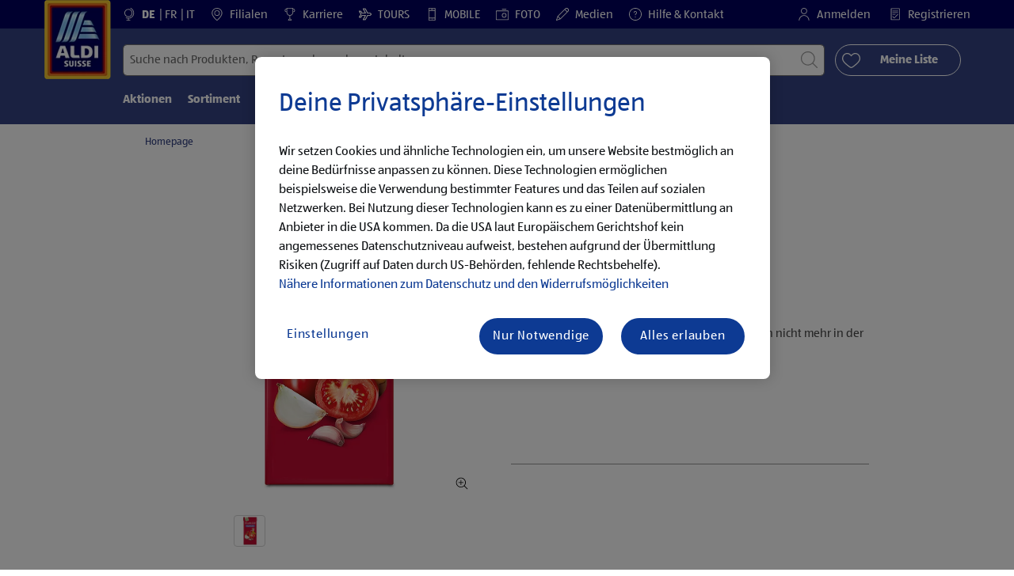

--- FILE ---
content_type: application/javascript;charset=utf-8
request_url: https://www.aldi-suisse.ch/apps/aldi/settings/wcm/designs/clientlib-launch.ot-222010925-ot.min.js
body_size: -295
content:
var date1=new Date,milsecs=date1.getMilliseconds();function getCookies(){for(var a=document.cookie.split(";"),b={},c=1;c<=a.length;c++){var d=a[c-1].split("\x3d");b[d[0].trim()]=d[1]}return b}function loadScript(a,b){var c=document.createElement("script");c.type="text/javascript";c.src=a;b&&(c.async=!0);document.getElementsByTagName("head")[0].appendChild(c)}
function getCookieLaunch(a){a+="\x3d";for(var b=document.cookie.split(";"),c=0;c<b.length;c++){for(var d=b[c];" "==d.charAt(0);)d=d.substring(1);if(0==d.indexOf(a))return d.substring(a.length,d.length)}return""}
function getoneTrustLaunch(){var a=getCookieLaunch("OptanonConsent");if(a&&-1<a.indexOf("groups\x3d")&&(a=a.substr(a.indexOf("groups\x3d")),""!=a)){a=0<a.split("\x3d").length?a.split("\x3d")[1]:"";var b=decodeURIComponent(a);-1<a.indexOf("\x26")&&(b=decodeURIComponent(a.split("\x26")[0]));b=b.split(",");var c={};b.forEach(function(d,e){d=d.split(":");c[d[0]]=d[1]});return c}return""}
var oneTrustVal=getoneTrustLaunch(),marketingCookieVal=oneTrustVal?oneTrustVal.C2002:"",article=document.querySelector(".page-information-dtml"),flickerScript=article.dataset.antiflickeringclientlibpath,launchScript=article.dataset.dtmlibrary;
if("1"==marketingCookieVal){var date2=new Date,milsecs1=date2.getMilliseconds();(function(a,b,c,d){(function(e,f,h){if(e){var g=b.createElement("style");g.id=f;g.innerHTML=h;e.appendChild(g)}})(b.getElementsByTagName("head")[0],"at-body-style",c);(new Date).getMilliseconds();setTimeout(function(){var e=b.getElementsByTagName("head")[0];if(e){var f=b.getElementById("at-body-style");f&&e.removeChild(f)}},d)})(window,document,"body {opacity: 0 !important}",3E3)}loadScript(launchScript,!0);

--- FILE ---
content_type: application/x-javascript
request_url: https://assets.adobedtm.com/1a449bc36397/67c61031af5c/launch-30d2e906e0b8.min.js
body_size: 117041
content:
// For license information, see `https://assets.adobedtm.com/1a449bc36397/67c61031af5c/launch-30d2e906e0b8.js`.
window._satellite=window._satellite||{},window._satellite.container={buildInfo:{minified:!0,buildDate:"2025-08-28T09:56:34Z",turbineBuildDate:"2024-08-22T17:32:44Z",turbineVersion:"28.0.0"},environment:{id:"EN83e0af01f23b419b83741fab6c2c3c46",stage:"production"},dataElements:{MyList_SearchTerm:{defaultValue:"",modulePath:"core/src/lib/dataElements/customCode.js",settings:{source:function(){var e=digitalData.internalSearch.searchInfo.searchTerm;if(null!=e&&""!=e)return e}}},searchStoreFilter:{defaultValue:"",storageDuration:"pageview",modulePath:"core/src/lib/dataElements/javascriptVariable.js",settings:{path:"digitalData.internalSearch.searchInfo.searchStoreFilter"}},Target_PopupSurvey:{defaultValue:"false",storageDuration:"session",modulePath:"core/src/lib/dataElements/sessionStorage.js",settings:{name:"PopupSurvey"}},video_YTVideo:{defaultValue:"",storageDuration:"pageview",modulePath:"core/src/lib/dataElements/customCode.js",settings:{source:function(){var e="";return e=$("iframe").attr("src"),console.log("Data Element YT"+e),"123"}}},profile_savePreferences:{defaultValue:"",storageDuration:"pageview",modulePath:"core/src/lib/dataElements/javascriptVariable.js",settings:{path:"digitalData.profile.profileInfo.preferenceFeatureName"}},Target_visitedProductsList:{modulePath:"core/src/lib/dataElements/customCode.js",settings:{source:function(){try{var e;getCookiesByName=function(e){for(var t=document.cookie.split(";"),n=0;n<t.length;n++){var r=t[n].split("=");if(e==r[0].trim())return decodeURIComponent(r[1])}};var t=document.location.pathname.split(".")[2],n=document.domain.split(".")[2],r="_",a=n.concat(r,t),i=document.documentURI.includes("/p.");getCookiesByName("visitedProducts"),null!=getCookiesByName("visitedProducts")&&(e=getCookiesByName("visitedProducts")),i&&(null==e||e==a?document.cookie="visitedProducts="+a:1!=e.includes(a)?document.cookie="visitedProducts="+a+","+e:document.cookie="visitedProducts="+e);var o=getCookiesByName("visitedProducts");if(o){var s=o.split(","),c=o.split(",").length;if(c>10){var u=c-10;return s.splice(10,u),visitedProductsList=s.toString(),visitedProductsList}return visitedProductsList=s.toString(),visitedProductsList}}catch(e){console.error("Error in data element Target_visitedProductsList",e)}}}},utm_cid:{defaultValue:"",storageDuration:"pageview",modulePath:"core/src/lib/dataElements/queryStringParameter.js",settings:{name:"utm_cid",caseInsensitive:!0}},utm_content:{defaultValue:"",storageDuration:"pageview",modulePath:"core/src/lib/dataElements/queryStringParameter.js",settings:{name:"utm_content",caseInsensitive:!0}},SiteContent_siteSection:{defaultValue:"",storageDuration:"pageview",modulePath:"core/src/lib/dataElements/javascriptVariable.js",settings:{path:"digitalData.page.pageInfo.primaryCategory"}},"CONSENT-Cleanup":{modulePath:"core/src/lib/dataElements/customCode.js",settings:{source:function(){function e(e,t,n){document.cookie=e+"="+(t?";path="+t:"")+(n?";domain="+n:"")+";expires=Thu, 01 Jan 1970 00:00:01 GMT"}for(var t=["OptanonAlertBoxClosed","adobeujs-optin","OptanonConsent"],n=[".www.aldi-suisse.ch"],r=[".aldi-suisse.ch",".sites.ch.qa1.ci-aldi.com",""],a=0;a<t.length;a++){for(var i=0;i<n.length;i++)e(t[a],"/",n[i]);if(_satellite.cookie.get("OptanonConsent")&&!_satellite.cookie.get("OptanonConsent").includes("C1004"))for(i=0;i<r.length;i++)e(t[a],"/",r[i])}return!0}}},Target_propertyAT:{defaultValue:"",storageDuration:"pageview",modulePath:"core/src/lib/dataElements/customCode.js",settings:{source:function(){var e="",t=document.URL;return(t.indexOf("/checkout/buy.html")>-1||t.indexOf("/checkout/checkout-page.html")>-1)&&(t="checkout-template"),"www.aldi.ch"==document.domain||"aldi.ch"==document.domain||"www.aldi-suisse.ch"==document.domain||"aldi-suisse.ch"==document.domain||"sites.ch.prod1.ci-aldi.com"==document.domain?e="431e00f8-6469-466a-5855-014377da8145":"sites.ch.qa1.ci-aldi.com"==document.domain?e="checkout-template"==t?"bc656667-c8ef-a8c3-b77a-f87bec40fad6":"9d768c3e-8724-bf75-2cc2-ca31959622ec":"sites.ch.qa2.ci-aldi.com"==document.domain?e="checkout-template"==t?"a7383985-d49a-82cb-5fde-a67e1dbab34a":"c3e3b738-ea06-980f-b100-eda7ca45a140":"sites.ch.hotfix1.ci-aldi.com"==document.domain?e="checkout-template"==t?"35f2d425-2ebe-5b8a-7729-e412134404b6":"b4c3b96d-8536-97b6-bd7c-3c7c523a4cef":"sites.ch.dev1.ci-aldi.com"==document.domain?e="checkout-template"==t?"04efda6b-a3d8-cbf5-95cb-47846a1fbcdc":"62d21be5-c8e5-99bb-4238-c2ac95487a68":"sites.ch.test1.ci-aldi.com"==document.domain?e="checkout-template"==t?"0cba2243-0112-2cf8-4497-e6a6e9f6fb2b":"360eee1a-583e-0c65-c75f-3b52615dbcb1":"sites.ch.test2.ci-aldi.com"==document.domain&&(e="checkout-template"==t?"0cba2243-0112-2cf8-4497-e6a6e9f6fb2b":"3472040a-1f6c-182c-689e-d807f8e58eb6"),e}}},LoggedUser:{defaultValue:"",storageDuration:"pageview",modulePath:"core/src/lib/dataElements/customCode.js",settings:{source:function(){return"undefined"!=typeof digitalData&&"undefined"!=typeof fiabCustomerContext?""==digitalData.user.userInfo.customerID&&"anonymous"!=fiabCustomerContext.profile.email?"true":"false":void 0!==localStorage.adbLoginID&&"undefined"!=localStorage.adbLoginID&&""!=localStorage.adbLoginID?"true":"false"}}},Target_SearchPageType:{modulePath:"core/src/lib/dataElements/customCode.js",settings:{source:function(){try{return digitalData.internalSearch.searchInfo.searchResultContents}catch(e){console.error("Error in data element Target_SearchPageType",e)}}}},ShoppingCartReorder:{defaultValue:"",storageDuration:"pageview",modulePath:"core/src/lib/dataElements/javascriptVariable.js",settings:{path:"digitalData.shoppingCartReorder.addAllToCart"}},SiteContent_pageType:{defaultValue:"",storageDuration:"pageview",modulePath:"core/src/lib/dataElements/javascriptVariable.js",settings:{path:"digitalData.page.pageInfo.pageType"}},survey_title:{defaultValue:"",storageDuration:"pageview",modulePath:"core/src/lib/dataElements/customCode.js",settings:{source:function(){return document.title}}},utm_campaign:{defaultValue:"",storageDuration:"pageview",modulePath:"core/src/lib/dataElements/queryStringParameter.js",settings:{name:"utm_campaign",caseInsensitive:!0}},Single_customer_rating:{defaultValue:"",storageDuration:"pageview",modulePath:"core/src/lib/dataElements/customCode.js",settings:{source:function(){function e(e,t,n){for(var r=0;r<e.length;r++)if(!e[r].hasAttribute(t))return!1;if(!n)return!0;for(r=0;r<e.length;r++)if(e[r].getAttribute(t)!==n)return e[r].id.split("-")[3]}var t=document.querySelectorAll("a.bv-rating-link");return s.products=_satellite.getVar("product_productID"),e(t,"aria-checked","false")}}},SiteContent_countryprefix:{defaultValue:"",forceLowerCase:!0,storageDuration:"pageview",modulePath:"core/src/lib/dataElements/customCode.js",settings:{source:function(){return _satellite.getVar("SiteContent_country")+"_"}}},Target_cookingTime:{defaultValue:"",storageDuration:"pageview",modulePath:"core/src/lib/dataElements/javascriptVariable.js",settings:{path:"digitalData.target.targetInfo.cookingTime"}},"sattrack-thirdparty cookie":{storageDuration:"pageview",modulePath:"core/src/lib/dataElements/cookie.js",settings:{name:"sattrack-thirdparty"}},Target_ratingsNumber:{defaultValue:"",storageDuration:"pageview",modulePath:"core/src/lib/dataElements/javascriptVariable.js",settings:{path:"digitalData.target.targetInfo.reviewsNumber"}},InternalSearch_searchPosition:{defaultValue:"",storageDuration:"pageview",modulePath:"core/src/lib/dataElements/javascriptVariable.js",settings:{path:"digitalData.internalSearch.searchInfo.searchPosition"}},Target_thumbnailURL:{defaultValue:"",storageDuration:"pageview",modulePath:"core/src/lib/dataElements/javascriptVariable.js",settings:{path:"digitalData.target.targetInfo.thumbnailURL"}},Target_price:{defaultValue:"",storageDuration:"pageview",modulePath:"core/src/lib/dataElements/javascriptVariable.js",settings:{path:"digitalData.target.targetInfo.price"}},CRMID:{defaultValue:"",storageDuration:"session",modulePath:"core/src/lib/dataElements/customCode.js",settings:{source:function(){return _satellite.cookie.get("CRMID")||""}}},SiteContent_pageId:{defaultValue:"",storageDuration:"pageview",modulePath:"core/src/lib/dataElements/customCode.js",settings:{source:function(){return document.location.pathname.split(".html")[0]}}},Target_pageType:{defaultValue:"",storageDuration:"pageview",modulePath:"core/src/lib/dataElements/javascriptVariable.js",settings:{path:"document.title"}},form_field1:{defaultValue:"",storageDuration:"pageview",modulePath:"core/src/lib/dataElements/customCode.js",settings:{source:function(){return $(".title-steps_step-1").text()}}},login_loginType:{defaultValue:"",storageDuration:"pageview",modulePath:"core/src/lib/dataElements/javascriptVariable.js",settings:{path:"digitalData.user.userInfo.loginType"}},profile_saveSettings:{defaultValue:"",storageDuration:"pageview",modulePath:"core/src/lib/dataElements/javascriptVariable.js",settings:{path:"digitalData.profile.profileInfo.profileFeatureName"}},cookieDomain:{defaultValue:"",modulePath:"core/src/lib/dataElements/customCode.js",settings:{source:function(){if(null!=document.domain.match(/\./)&&document.domain.split(".").length>2)return document.domain.split(".").slice(1).join(".")}}},checkout_delivery_method:{defaultValue:"",storageDuration:"pageview",modulePath:"core/src/lib/dataElements/javascriptVariable.js",settings:{path:"digitalData.checkout.deliveryMethod"}},Target_cartID:{defaultValue:"",storageDuration:"pageview",modulePath:"core/src/lib/dataElements/javascriptVariable.js",settings:{path:"digitalData.checkout.cartId"}},Target_orderID:{defaultValue:"",storageDuration:"pageview",modulePath:"core/src/lib/dataElements/javascriptVariable.js",settings:{path:"digitalData.checkout.orderId"}},video_videoID:{defaultValue:"",storageDuration:"pageview",modulePath:"core/src/lib/dataElements/javascriptVariable.js",settings:{path:"digitalData.video.videoTagID"}},Target_customerRatings:{defaultValue:"",storageDuration:"pageview",modulePath:"core/src/lib/dataElements/javascriptVariable.js",settings:{path:"digitalData.target.targetInfo.customerRatings"}},InternalSearch_productID:{defaultValue:"",storageDuration:"pageview",modulePath:"core/src/lib/dataElements/customCode.js",settings:{source:function(){var e="";try{var t=window._adbCheckDataLayerElement("internalSearch.searchInfo.productID")||"",n=window._adbCheckDataLayerElement("page.pageInfo.country")||"",r=window._adbCheckDataLayerElement("website.websiteInfo.language")||"";""!=t&&""!=n&&""!=r&&(e=_satellite.getVar("SiteContent_countryprefix")+_satellite.getVar("SiteContent_language").toLowerCase()+"_"+t)}catch(e){_satellite.logger.log('Error in Data Element "InternalSearch_productID":'+e)}return e}}},InternalSearch_searchResultRecipes:{defaultValue:"",storageDuration:"pageview",modulePath:"core/src/lib/dataElements/javascriptVariable.js",settings:{path:"digitalData.internalSearch.searchInfo.searchResultRecipes"}},utm_hid:{defaultValue:"",storageDuration:"pageview",modulePath:"core/src/lib/dataElements/queryStringParameter.js",settings:{name:"utm_hid",caseInsensitive:!0}},profile_saveFoodPreferences:{defaultValue:"",storageDuration:"pageview",modulePath:"core/src/lib/dataElements/javascriptVariable.js",settings:{path:"digitalData.profile.profileInfo.foodPreference"}},storeSearchTerm:{defaultValue:"",storageDuration:"pageview",modulePath:"core/src/lib/dataElements/javascriptVariable.js",settings:{path:"digitalData.internalSearch.searchInfo.searchTerm"}},utm_source:{defaultValue:"",storageDuration:"pageview",modulePath:"core/src/lib/dataElements/queryStringParameter.js",settings:{name:"utm_source",caseInsensitive:!0}},SiteContent_server:{defaultValue:"",storageDuration:"pageview",modulePath:"core/src/lib/dataElements/javascriptVariable.js",settings:{path:"document.domain"}},Target_productPurchasedId:{defaultValue:"",storageDuration:"session",modulePath:"core/src/lib/dataElements/customCode.js",settings:{source:function(){var e=digitalData.transaction.listProduct;if(0!=e.length){for(var t="",n=0;n<e.length;n++)t+="ch_"+e[n].sku+",";return t}}}},"sat_track cookie":{storageDuration:"pageview",modulePath:"core/src/lib/dataElements/cookie.js",settings:{name:"sattrack-marketing"}},Target_wasPrice:{defaultValue:"",storageDuration:"pageview",modulePath:"core/src/lib/dataElements/javascriptVariable.js",settings:{path:"digitalData.target.targetInfo.wasPrice"}},storeSearchPosition:{defaultValue:"",storageDuration:"pageview",modulePath:"core/src/lib/dataElements/javascriptVariable.js",settings:{path:"digitalData.searchInfo.storeSelectedPosition"}},Target_id:{defaultValue:"",storageDuration:"pageview",modulePath:"core/src/lib/dataElements/customCode.js",settings:{source:function(){if(""!=digitalData.target.targetInfo.code&&""!=digitalData.page.pageInfo.country&&""!=digitalData.website.websiteInfo.language)return _satellite.getVar("SiteContent_countryprefix")+_satellite.getVar("SiteContent_languageprefix")+digitalData.target.targetInfo.code}}},form_field3:{defaultValue:"",storageDuration:"pageview",modulePath:"core/src/lib/dataElements/customCode.js",settings:{source:function(){return $(".title-steps_step-3").text()}}},Mbox:{defaultValue:"",storageDuration:"pageview",modulePath:"core/src/lib/dataElements/customCode.js",settings:{source:function(){return document.URL.indexOf("/p.")>-1?"target-product-mbox":"target-global-mbox"}}},mobileCID:{defaultValue:"",modulePath:"core/src/lib/dataElements/queryStringParameter.js",settings:{name:"mid",caseInsensitive:!1}},Target_Badges_Left:{defaultValue:"",storageDuration:"pageview",modulePath:"core/src/lib/dataElements/customCode.js",settings:{source:function(){var e="";""!=digitalData.target.targetInfo.badges_items_list_topLeft&&""!=digitalData.target.targetInfo.badges_items_list_bottomLeft?e=digitalData.target.targetInfo.badges_items_list_topLeft+", "+digitalData.target.targetInfo.badges_items_list_bottomLeft:""==digitalData.target.targetInfo.badges_items_list_topLeft?e=digitalData.target.targetInfo.badges_items_list_bottomLeft:""==digitalData.target.targetInfo.badges_items_list_bottomLeft&&(e=digitalData.target.targetInfo.badges_items_list_topLeft);for(var t=e.split(", "),n="",r=0;r<3&&r<t.length;r++)n+=t[r],r<2&&r<t.length-1&&(n+=", ");return n}}},tgttntID:{defaultValue:"",modulePath:"core/src/lib/dataElements/customCode.js",settings:{source:function(){try{getCookiesByName=function(e){for(var t=document.cookie.split(";"),n=0;n<t.length;n++){var r=t[n].split("=");if(e==r[0].trim())return decodeURIComponent(r[1])}};const e=getCookiesByName("mbox").match(/PC#(.*?)#/);if(e&&e[1])return e[1]}catch(e){}}}},utm_caseid:{defaultValue:"",storageDuration:"pageview",modulePath:"core/src/lib/dataElements/queryStringParameter.js",settings:{name:"utm_caseid",caseInsensitive:!0}},highCategory:{defaultValue:"",storageDuration:"pageview",modulePath:"core/src/lib/dataElements/customCode.js",settings:{source:function(){var e=$("nav ol.breadcrumb li");if(0!=e.length)return e[e.length-1].innerText.trim().replace(/,/g,";")}}},chat_chatName:{defaultValue:"",storageDuration:"pageview",modulePath:"core/src/lib/dataElements/javascriptVariable.js",settings:{path:"digitalData.customerService.customerServiceType"}},SiteContent_targetControlGroup:{modulePath:"core/src/lib/dataElements/customCode.js",settings:{source:function(){var e="";switch(_satellite.cookie.get("at_exposure")){case"true":e="Target";break;case"false":e="Control"}return e}}},StoreInfo:{defaultValue:"",modulePath:"core/src/lib/dataElements/javascriptVariable.js",settings:{path:"digitalData.internalSearch.searchInfo.storeNameSelected"}},SiteContent_siteSection3:{defaultValue:"",storageDuration:"pageview",modulePath:"core/src/lib/dataElements/javascriptVariable.js",settings:{path:"digitalData.page.pageInfo.subSubCategory"}},InternalSearch_searchResultContents:{defaultValue:"",storageDuration:"pageview",modulePath:"core/src/lib/dataElements/javascriptVariable.js",settings:{path:"digitalData.internalSearch.searchInfo.searchResultContents"}},Target_Pagetitle:{modulePath:"core/src/lib/dataElements/customCode.js",settings:{source:function(){try{return document.title}catch(e){console.error("Error in Data Element - Target_Pagetitle",e)}}}},SiteContent_pageTitle:{defaultValue:"",storageDuration:"pageview",modulePath:"core/src/lib/dataElements/javascriptVariable.js",settings:{path:"document.title"}},Target_DepositFeeType:{modulePath:"core/src/lib/dataElements/customCode.js",settings:{source:function(){try{if(""!=digitalData.target.targetInfo.depositType||null!=digitalData.target.targetInfo.depositType||null!=digitalData.target.targetInfo.depositType)return digitalData.target.targetInfo.depositType}catch(e){console.error("Error in data element:Target_DepositFeeType",e)}}}},Target_pageName:{modulePath:"core/src/lib/dataElements/customCode.js",settings:{source:function(){try{var e=document.location.pathname;return"/"!=e&&(e=e.substr(1)),"/"==e&&(e="home"),e}catch(e){console.error("Error in data element Target_Pagename: ",e)}}}},SiteContent_pageName:{defaultValue:"",storageDuration:"pageview",modulePath:"core/src/lib/dataElements/javascriptVariable.js",settings:{path:"digitalData.page.pageInfo.pageName"}},rating_stars:{defaultValue:"",storageDuration:"pageview",modulePath:"core/src/lib/dataElements/customCode.js",settings:{source:function(){return Math.round(2*$(".bv_avgRating").text())/2}}},Target_instockgeneral:{defaultValue:"",storageDuration:"pageview",modulePath:"core/src/lib/dataElements/customCode.js",settings:{source:function(){return digitalData.target.targetInfo.in_stock_general.toString()}}},Target_DepositFeeLocalizedText:{modulePath:"core/src/lib/dataElements/customCode.js",settings:{source:function(){try{if(""!=digitalData.target.targetInfo.depositTypeLocalized||null!=digitalData.target.targetInfo.depositTypeLocalized||null!=digitalData.target.targetInfo.depositTypeLocalized)return digitalData.target.targetInfo.depositTypeLocalized}catch(e){console.error("Error in data element:Target_DepositFeeLocalizedText",e)}}}},Subscription_subscriptionStatus:{defaultValue:"",storageDuration:"pageview",modulePath:"core/src/lib/dataElements/javascriptVariable.js",settings:{path:"digitalData.content.subscriptionStatus"}},"Form Name":{defaultValue:"",storageDuration:"pageview",modulePath:"core/src/lib/dataElements/javascriptVariable.js",settings:{path:"digitalData.form.formName"}},utm_term:{storageDuration:"pageview",modulePath:"core/src/lib/dataElements/queryStringParameter.js",settings:{name:"utm_term",caseInsensitive:!0}},ReminderValue:{defaultValue:"",modulePath:"core/src/lib/dataElements/domAttribute.js",settings:{elementProperty:"data-notification-type",elementSelector:"this"}},Target_orderTotal:{defaultValue:"0.0",storageDuration:"session",modulePath:"core/src/lib/dataElements/javascriptVariable.js",settings:{path:"digitalData.transaction.totalPriceCart"}},newsletter_subscriptions_email:{defaultValue:"",modulePath:"core/src/lib/dataElements/customCode.js",settings:{source:function(){try{if(null!=typeof window.s&&null!=typeof window.s){var e=s.Util.getQueryParam("utm_content").toLowerCase(),t=s.Util.getQueryParam("utm_medium").toLowerCase();return-1!=e.indexOf("newsletter_unsubscribe_link")&&-1!=t.indexOf("email")}}catch(e){}}}},allProductsFromCart:{defaultValue:"",storageDuration:"pageview",modulePath:"core/src/lib/dataElements/customCode.js",settings:{source:function(){var e=window._adbCheckDataLayerElement("shoppingBag.cartEntries","fiabCartContext")||"";try{if(e.length)for(i=0;i<e.length;i++)i>0&&(e+=","),e+=";"+e[i].sku;_satellite.logger.log("Rule 'Checkout Performance' products:"+e)}catch(e){_satellite.logger.error("Error in Data Element 'allProductsFromCart':"+e)}return e}}},Target_entityId:{defaultValue:"",storageDuration:"pageview",modulePath:"core/src/lib/dataElements/customCode.js",settings:{source:function(){var e="",t=document.getElementsByClassName("page-information")[0].dataset.pagetype,n=document.getElementsByClassName("page-information")[0].dataset.pagename;return e="product-template"==t&&"p"!=n||"recipe-template"==t&&"r"!=n?_satellite.getVar("SiteContent_countryprefix")+_satellite.getVar("SiteContent_languageprefix")+n:"","recipe-template"==document.getElementsByClassName("page-information")[0].dataset.pagetype&&(e=e.replace("article","Article").replace("rz","RZ")),e}}},login_customerID:{defaultValue:"",storageDuration:"pageview",modulePath:"core/src/lib/dataElements/customCode.js",settings:{source:function(){try{if(sessionStorage.length>0&&sessionStorage.CustomerContext&&sessionStorage.CustomerContext.length>0){var e=JSON.parse(sessionStorage.CustomerContext);if(e)return e.profile.customerID}}catch(e){_satellite.logger.error("Error in Data Element - Login_CustomerID")}}}},SiteContent_errorPage:{defaultValue:"",storageDuration:"pageview",modulePath:"core/src/lib/dataElements/javascriptVariable.js",settings:{path:"digitalData.page.pageInfo.pageType"}},Target_stockQuantity:{modulePath:"core/src/lib/dataElements/customCode.js",settings:{source:function(){return document.getElementsByClassName("added_products-tpl row_buy-component at-quantitypicker_grp")[0].firstElementChild.getAttribute("data-stock-level")}}},otExternalConversionTechnologies:{modulePath:"core/src/lib/dataElements/customCode.js",settings:{source:function(){try{return!!_satellite.cookie.get("OptanonConsent").includes("OTECT:1")}catch(e){return!1}}}},utm_medium:{defaultValue:"",storageDuration:"pageview",modulePath:"core/src/lib/dataElements/queryStringParameter.js",settings:{name:"utm_medium",caseInsensitive:!0}},MyList_SearchPosition:{defaultValue:"",modulePath:"core/src/lib/dataElements/customCode.js",settings:{source:function(){var e=digitalData.internalSearch.searchInfo.searchPosition;return null!=e&&""!=e?e:0==e||""==e?0:void 0}}},InternalSearch_searchTerm:{defaultValue:"",storageDuration:"pageview",modulePath:"core/src/lib/dataElements/javascriptVariable.js",settings:{path:"digitalData.internalSearch.searchInfo.searchTerm"}},InternalSearch_searchSorting:{defaultValue:"",storageDuration:"pageview",modulePath:"core/src/lib/dataElements/javascriptVariable.js",settings:{path:"digitalData.internalSearch.searchInfo.searchSorting"}},cart_pinVoucherTotalAmount:{defaultValue:"0",modulePath:"core/src/lib/dataElements/javascriptVariable.js",settings:{path:"digitalData.checkout.pinVoucherValue"}},utm_ssdate:{defaultValue:"",storageDuration:"pageview",modulePath:"core/src/lib/dataElements/queryStringParameter.js",settings:{name:"ssdate",caseInsensitive:!0}},Target_preparationTime:{defaultValue:"",storageDuration:"pageview",modulePath:"core/src/lib/dataElements/javascriptVariable.js",settings:{path:"digitalData.target.targetInfo.preparationTime"}},product_category:{defaultValue:"",storageDuration:"pageview",modulePath:"core/src/lib/dataElements/javascriptVariable.js",settings:{path:"digitalData.product.category"}},Target_recipesLevel:{defaultValue:"",storageDuration:"pageview",modulePath:"core/src/lib/dataElements/customCode.js",settings:{source:function(){var e=digitalData.target.targetInfo.recipesLevel,t=digitalData.website.websiteInfo.language;return"DE"==t?1==e?"Leicht":2==e?"Mittel":3==e?"Schwer":e:"IT"==t?1==e?"Semplice":2==e?"Medio":3==e?"Difficile":e:"FR"==t?1==e?"Facile":2==e?"Moyen":3==e?"Difficile":e:e}}},Checkout_details:{defaultValue:"",storageDuration:"pageview",modulePath:"core/src/lib/dataElements/javascriptVariable.js",settings:{path:"digitalData.checkout.details"}},Target_descriptionShort:{defaultValue:"",storageDuration:"pageview",modulePath:"core/src/lib/dataElements/javascriptVariable.js",settings:{path:"digitalData.target.targetInfo.descriptionShort"}},SiteContent_siteSection2:{defaultValue:"",storageDuration:"pageview",modulePath:"core/src/lib/dataElements/javascriptVariable.js",settings:{path:"digitalData.page.pageInfo.subCategory"}},Local_Storage_Id:{defaultValue:"",modulePath:"core/src/lib/dataElements/customCode.js",settings:{source:function(){var e="";return""!=localStorage.adbLoginID&&null!=localStorage.adbLoginID&&"undefined"!=localStorage.adbLoginID&&(e=localStorage.adbLoginID),e}}},login_loginStatus:{defaultValue:"",storageDuration:"pageview",modulePath:"core/src/lib/dataElements/javascriptVariable.js",settings:{path:"digitalData.user.userInfo.loginStatus"}},SiteContent_country:{defaultValue:"",storageDuration:"pageview",modulePath:"core/src/lib/dataElements/customCode.js",settings:{source:function(){var e="ch",t=["at","de","it","en","ch","hu","si"];try{var n=window._adbCheckDataLayerElement("page.pageInfo.country");n&&t.join().indexOf(n)>-1&&(countryCode=n)}catch(e){_satellite.logger.log('Error in Data Element "SiteContent_country":'+e)}return e}}},AddToCartType:{defaultValue:"",storageDuration:"pageview",modulePath:"core/src/lib/dataElements/javascriptVariable.js",settings:{path:"digitalData.transaction.addToCartType"}},SiteContent_errorPageURL:{defaultValue:"",storageDuration:"pageview",modulePath:"core/src/lib/dataElements/javascriptVariable.js",settings:{path:"document.location.href"}},otCookieTimeOnPage:{modulePath:"core/src/lib/dataElements/customCode.js",settings:{source:function(){return _satellite.cookie.get("OptanonConsent").includes("C2002:1")}}},receiptAddRemove:{defaultValue:"test",modulePath:"core/src/lib/dataElements/javascriptVariable.js",settings:{path:"digitalData.profile.profileInfo.mobileWalletReceipt"}},"Report Suite Staging":{defaultValue:"",modulePath:"core/src/lib/dataElements/customCode.js",settings:{source:function(){return-1!=location.hostname.indexOf("aldi.ch")||-1!=location.hostname.indexOf("aldi-suisse.ch")||-1!=location.hostname.indexOf("prod1")?"aldis.aldi.ch-prod":-1!=location.hostname.indexOf("qa1")||-1!=location.hostname.indexOf("qa2")||-1!=location.hostname.indexOf("hotfix1")||-1!=location.hostname.indexOf("dev1")||-1!=location.hostname.indexOf("test1")||-1!=location.hostname.indexOf("dev2")||-1!=location.hostname.indexOf("test2")||-1!=location.hostname.indexOf("localhost")?"aldis.aldi.ch-qa":void 0}}},Target_UVP:{modulePath:"core/src/lib/dataElements/javascriptVariable.js",settings:{path:"digitalData.target.targetInfo.UVP"}},Target_dropshipProduct:{modulePath:"core/src/lib/dataElements/customCode.js",settings:{source:function(){try{const e=document.querySelector('input[name="product-state"]');if(e)return e.getAttribute("data-dropship")}catch(e){console.error("Error in data element Target_dropshipProduct: ",e)}}}},OneTrust_siteId:{modulePath:"core/src/lib/dataElements/customCode.js",settings:{source:function(){return"production"!==_satellite.environment.stage||"production"===_satellite.environment.stage&&location.hostname.includes("sites.ch.prod")?"55fb342e-d4e1-4bbb-aa84-d50367dbc563-test":"55fb342e-d4e1-4bbb-aa84-d50367dbc563"}}},checkout_delivery_option:{defaultValue:"",storageDuration:"pageview",modulePath:"core/src/lib/dataElements/javascriptVariable.js",settings:{path:"digitalData.checkout.deliveryOption"}},Target_onlyOnline:{defaultValue:"",storageDuration:"pageview",modulePath:"core/src/lib/dataElements/javascriptVariable.js",settings:{path:"digitalData.target.targetInfo.pdp_options_onlyonline"}},user_title:{defaultValue:"",storageDuration:"session",modulePath:"core/src/lib/dataElements/javascriptVariable.js",settings:{path:"digitalData.target.targetInfo.userTitel"}},"Target login_customerID":{defaultValue:"",storageDuration:"pageview",modulePath:"core/src/lib/dataElements/customCode.js",settings:{source:function(){return localStorage.adbLoginID}}},Target_thirdpartyID:{modulePath:"core/src/lib/dataElements/customCode.js",settings:{source:function(){return""==localStorage.adbLoginID||"undefined"==localStorage.adbLoginID||null==localStorage.adbLoginID||-1!==localStorage?.adbLoginID?.indexOf("hybris-")?"":localStorage.adbLoginID}}},SiteContent_category:{defaultValue:"",storageDuration:"pageview",modulePath:"core/src/lib/dataElements/javascriptVariable.js",settings:{path:"digitalData.page.pageInfo.subSubCategory"}},Product_sku:{defaultValue:"",storageDuration:"pageview",modulePath:"core/src/lib/dataElements/customCode.js",settings:{source:function(){var e="";try{e=_satellite.getVar("SiteContent_countryprefix")+_satellite.getVar("SiteContent_language").toLowerCase()+"_"+window._adbCheckDataLayerElement("product.sku")||""}catch(e){_satellite.logger.log('Error in Data Element "Product_sku":'+e)}return e}}},Target_visitedProducts:{modulePath:"core/src/lib/dataElements/customCode.js",settings:{source:function(){try{var e;getCookiesByName=function(e){for(var t=document.cookie.split(";"),n=0;n<t.length;n++){var r=t[n].split("=");if(e==r[0].trim())return decodeURIComponent(r[1])}};var t=document.location.pathname.split(".")[2],n=document.domain.split(".")[2],r="_",a=n.concat(r,t),i=document.documentURI.includes("/p.");getCookiesByName("visitedProducts"),null!=getCookiesByName("visitedProducts")&&(e=getCookiesByName("visitedProducts")),i&&(null==e||e==a?document.cookie="visitedProducts="+a:1!=e.includes(a)?document.cookie="visitedProducts="+a+","+e:document.cookie="visitedProducts="+e);var o=getCookiesByName("visitedProducts");if(o){o.split(",");var s=o.split(",").length;return s>10?10:s}}catch(e){console.error("Error in data element Target_visitedProducts",e)}}}},InternalSearch_searchFilter:{defaultValue:"",storageDuration:"pageview",modulePath:"core/src/lib/dataElements/javascriptVariable.js",settings:{path:"digitalData.internalSearch.searchInfo.searchFilter"}},Target_descriptionLong:{defaultValue:"",storageDuration:"pageview",modulePath:"core/src/lib/dataElements/javascriptVariable.js",settings:{path:"digitalData.target.targetInfo.descriptionLong"}},Target_buttonType:{modulePath:"core/src/lib/dataElements/customCode.js",settings:{source:function(){if(null!=$('input[name="product-state"]'))return $('input[name="product-state"]').data("targetbuttontype")}}},Target_DepositFee:{modulePath:"core/src/lib/dataElements/customCode.js",settings:{source:function(){function e(e){const t=Number(e);return!isNaN(t)&&Math.round(100*t)/100===t}try{if(null!=digitalData.target.targetInfo.depositFee||""!=digitalData.target.targetInfo.depositFee||null!=digitalData.target.targetInfo.depositFee){var t=digitalData.target.targetInfo.depositFee;return e(t)?t:(Math.round(100*t)/100).toFixed(2)}}catch(e){console.error("Error in data element:Target_depositFee",e)}}}},utm_campaignname:{defaultValue:"",storageDuration:"pageview",modulePath:"core/src/lib/dataElements/queryStringParameter.js",settings:{name:"utm_campaignname",caseInsensitive:!0}},Event_list:{defaultValue:"",storageDuration:"pageview",modulePath:"core/src/lib/dataElements/customCode.js",settings:{source:function(){var e="";try{if(window._adbCheckDataLayerElement("event.eventInfo"))for(i=0;i<digitalData.event.eventInfo.length;i++)i>0&&(e+="|"),e+=digitalData.event.eventInfo[i].eventName}catch(e){_satellite.logger.error('Error data element "Event-List":'+e)}return e}}},Target_minOrderQuantity:{modulePath:"core/src/lib/dataElements/customCode.js",settings:{source:function(){if(null!=$(".min-ord-qty"))return $(".min-ord-qty").data("min-ord-qty-value")}}},SiteContent_languageprefix:{defaultValue:"",forceLowerCase:!0,storageDuration:"pageview",modulePath:"core/src/lib/dataElements/customCode.js",settings:{source:function(){var e="_";try{e=_satellite.getVar("SiteContent_language")+"_"}catch(e){_satellite.logger.log('Error in Data Element "SiteContent_languageprefix":'+e)}return e}}},Target_pageURL:{defaultValue:"",storageDuration:"pageview",modulePath:"core/src/lib/dataElements/customCode.js",settings:{source:function(){return window.location.href.split("?")[0].split("#")[0]}}},profile_saveOtherPreference:{defaultValue:"",storageDuration:"pageview",modulePath:"core/src/lib/dataElements/javascriptVariable.js",settings:{path:"digitalData.profile.profileInfo.otherPreference"}},"Target_id 2":{defaultValue:"",storageDuration:"pageview",modulePath:"core/src/lib/dataElements/customCode.js",settings:{source:function(){var e="";return"product-template"!=document.getElementsByClassName("page-information")[0].dataset.pagetype&&"recipe-template"!=document.getElementsByClassName("page-information")[0].dataset.pagetype||(e=_satellite.getVar("SiteContent_countryprefix")+_satellite.getVar("SiteContent_languageprefix")+document.getElementsByClassName("page-information")[0].dataset.pagename),"recipe-template"==document.getElementsByClassName("page-information")[0].dataset.pagetype&&(e=e.replace("article","Article").replace("rz","RZ")),e}}},otMarketingCloudConsentGroup:{modulePath:"core/src/lib/dataElements/customCode.js",settings:{source:function(){try{return!!_satellite.cookie.get("OptanonConsent").includes("C2002:1")}catch(e){return!1}}}},"Report Suite Prod":{defaultValue:"",
modulePath:"core/src/lib/dataElements/customCode.js",settings:{source:function(){return-1!=location.hostname.indexOf("aldi.ch")||-1!=location.hostname.indexOf("aldi-suisse.ch")||-1!=location.hostname.indexOf("prod1")?"aldis.aldi.ch-prod":-1!=location.hostname.indexOf("qa1")||-1!=location.hostname.indexOf("qa2")||-1!=location.hostname.indexOf("hotfix1")||-1!=location.hostname.indexOf("dev1")||-1!=location.hostname.indexOf("test1")||-1!=location.hostname.indexOf("dev2")||-1!=location.hostname.indexOf("test2")||-1!=location.hostname.indexOf("localhost")?"aldis.aldi.ch-qa":void 0}}},SiteContent_siteTitle:{defaultValue:"",storageDuration:"pageview",modulePath:"core/src/lib/dataElements/javascriptVariable.js",settings:{path:"digitalData.website.websiteInfo.siteTitle"}},SiteContent_pageURL:{defaultValue:"",storageDuration:"pageview",modulePath:"core/src/lib/dataElements/customCode.js",settings:{source:function(){var e=document.URL;return e.indexOf("?")>-1&&e.split("?")[1].indexOf("@")>-1?e.split("?")[0]:e}}},CountryTestProfileScript:{defaultValue:"",storageDuration:"pageview",modulePath:"core/src/lib/dataElements/customCode.js",settings:{source:function(){return"Milan"}}},Target_productCode:{modulePath:"core/src/lib/dataElements/javascriptVariable.js",settings:{path:"digitalData.target.targetInfo.code"}},subscribtion_checkout:{defaultValue:"",storageDuration:"pageview",modulePath:"core/src/lib/dataElements/customCode.js",settings:{source:function(){return"subscription:"+$("h1")[0].innerText.split("to")[1]}}},Target_buyingName:{defaultValue:"",storageDuration:"pageview",modulePath:"core/src/lib/dataElements/javascriptVariable.js",settings:{path:"digitalData.target.targetInfo.marketingName"}},searchStoreResult:{defaultValue:"",storageDuration:"pageview",modulePath:"core/src/lib/dataElements/javascriptVariable.js",settings:{path:"digitalData.internalSearch.searchInfo.searchStoreResult"}},Target_Badges_Right:{defaultValue:"",storageDuration:"pageview",modulePath:"core/src/lib/dataElements/customCode.js",settings:{source:function(){var e="";""!=digitalData.target.targetInfo.badges_items_list_topRight&&""!=digitalData.target.targetInfo.badges_items_list_bottomRight?e=digitalData.target.targetInfo.badges_items_list_topRight+", "+digitalData.target.targetInfo.badges_items_list_bottomRight:""==digitalData.target.targetInfo.badges_items_list_topRight?e=digitalData.target.targetInfo.badges_items_list_bottomRight:""==digitalData.target.targetInfo.badges_items_list_bottomRight&&(e=digitalData.target.targetInfo.badges_items_list_topRight);for(var t=e.split(", "),n="",r=0;r<3&&r<t.length;r++)n+=t[r],r<2&&r<t.length-1&&(n+=", ");return n}}},SiteContent_referrers:{defaultValue:"",storageDuration:"pageview",modulePath:"core/src/lib/dataElements/javascriptVariable.js",settings:{path:"document.referrer"}},Target_totalTime:{defaultValue:"",storageDuration:"pageview",modulePath:"core/src/lib/dataElements/javascriptVariable.js",settings:{path:"digitalData.target.targetInfo.totalTime"}},product_productID:{defaultValue:"",storageDuration:"pageview",modulePath:"core/src/lib/dataElements/customCode.js",settings:{source:function(){try{if(""!=window._adbCheckDataLayerElement("product.productID"))return _satellite.getVar("SiteContent_countryprefix")+_satellite.getVar("SiteContent_language").toLowerCase()+"_"+window._adbCheckDataLayerElement("product.productID");if(""!=window._adbCheckDataLayerElement("transaction.listProduct").length)return _satellite.getVar("SiteContent_countryprefix")+_satellite.getVar("SiteContent_language").toLowerCase()+"_"+window._adbCheckDataLayerElement("transaction.listProduct")[window._adbCheckDataLayerElement("transaction.listProduct").length-1].productId}catch(e){_satellite.logger.log('Error in Data Element "product_productID":'+e)}}}},form_field2:{defaultValue:"",storageDuration:"pageview",modulePath:"core/src/lib/dataElements/customCode.js",settings:{source:function(){return $(".title-steps_step-2").text()}}},Target_ingredients:{defaultValue:"",storageDuration:"pageview",modulePath:"core/src/lib/dataElements/customCode.js",settings:{source:function(){return $(".ingredients").contents().filter((function(){return this.nodeType==Node.TEXT_NODE})).text().trim()}}},SiteContent_language:{defaultValue:"",storageDuration:"pageview",modulePath:"core/src/lib/dataElements/javascriptVariable.js",settings:{path:"digitalData.website.websiteInfo.language"}},tot_priceCart:{defaultValue:"",storageDuration:"session",modulePath:"core/src/lib/dataElements/javascriptVariable.js",settings:{path:"digitalData.transaction.totalPriceCart"}},Target_ApprovalStatus:{defaultValue:"",storageDuration:"pageview",modulePath:"core/src/lib/dataElements/javascriptVariable.js",settings:{path:"digitalData.target.targetInfo.approvalStatus"}},TargetCategoryId:{defaultValue:"",modulePath:"core/src/lib/dataElements/customCode.js",settings:{source:function(){return""!==digitalData.target.targetInfo.targetCommodityGroupName?"Aldi Commodity Group:"+digitalData.target.targetInfo.targetCommodityGroupName:digitalData.target.targetInfo.targetCommodityGroupName}}},"Video Name":{defaultValue:"",modulePath:"core/src/lib/dataElements/domAttribute.js",settings:{elementProperty:"data-video-name",elementSelector:"video"}},Target_CookieCondition:{modulePath:"core/src/lib/dataElements/customCode.js",settings:{source:function(){try{var e=_satellite.cookie.get("OptanonConsent");if(e)return e.includes("C2:1")}catch(e){_satellite.logger.log("Error in Data element: Target_CookieCondition",e)}}}},buttonLink_buttonName:{defaultValue:"",storageDuration:"pageview",modulePath:"core/src/lib/dataElements/javascriptVariable.js",settings:{path:"digitalData.click.buttonLink.buttonName"}},checkout_payment_method:{defaultValue:"",storageDuration:"pageview",modulePath:"core/src/lib/dataElements/customCode.js",settings:{source:function(){var e=digitalData.checkout.paymentMethod;if(""!=e&&"undefined"!=e)return"M"==e?"Mastercard":"V"==e?"Visa":e}}},cart_cartID:{defaultValue:"",storageDuration:"pageview",modulePath:"core/src/lib/dataElements/javascriptVariable.js",settings:{path:"digitalData.checkout.cartId"}},survey_id:{defaultValue:"",storageDuration:"pageview",modulePath:"core/src/lib/dataElements/queryStringParameter.js",settings:{name:"utm_caseid",caseInsensitive:!0}},Target_allergy:{defaultValue:"",storageDuration:"pageview",modulePath:"core/src/lib/dataElements/customCode.js",settings:{source:function(){return $(".allergens").contents().filter((function(){return this.nodeType==Node.TEXT_NODE})).text().trim()}}},InternalSearch_searchResultProducts:{defaultValue:"",storageDuration:"pageview",modulePath:"core/src/lib/dataElements/javascriptVariable.js",settings:{path:"digitalData.internalSearch.searchInfo.searchResultProducts"}},ECID:{modulePath:"adobe-mcid/src/lib/dataElements/ecid.js",settings:{}},utm_internal:{modulePath:"core/src/lib/dataElements/queryStringParameter.js",settings:{name:"utm_internal",caseInsensitive:!0}}},extensions:{"onetrust-consent-management-for-cookies":{displayName:"OneTrust Consent Management for Cookies",hostedLibFilesBaseUrl:"https://assets.adobedtm.com/extensions/EP56475044e122457889b23eae24de6c35/",settings:{otConfiguration:{adobeCat_0:"AAM",adobeCat_1:"ADCLOUD",adobeCat_2:"ANALYTICS",adobeCat_3:"CAMPAIGN",adobeCat_4:"ECID",adobeCat_5:"LIVEFYRE",adobeCat_6:"TARGET",adobeCat_7:"MEDIA_ANALYTICS",variableId_0:"C2",variableId_1:"C2",variableId_2:"C2002",variableId_3:"C2",variableId_4:"C2",variableId_5:"",variableId_6:"C2",variableId_7:"C2"}},modules:{"onetrust-consent-management-for-cookies/src/lib/conditions/generalcookiesactive.js":{name:"generalcookiesactive",displayName:"General Cookies Active",script:function(e,t,n){"use strict";var r=n("@adobe/reactor-window");e.exports=function(e){return r.OnetrustActiveGroups.indexOf(e.activeGroupFieldValue)>-1}}},"onetrust-consent-management-for-cookies/src/lib/conditions/configuration.js":{script:function(e,t,n,r){"use strict";function a(){if("undefined"!=typeof OnetrustActiveGroups&&"undefined"!=typeof adobe){var e=r.getExtensionSettings().otConfiguration,t=Object.keys(e).length/2;void 0!==adobe.optIn&&(i(e,t),addEventListener("consent.onetrust",(function(){i(e,t)})))}}function i(e,t){adobe.optIn.denyAll();for(var n=0;n<t;n++){var r=e["adobeCat_"+n],a=e["variableId_"+n];""!=a.trim()&&-1!==OptanonActiveGroups.indexOf(a)&&adobe.optIn.approve(adobe.OptInCategories[r],!1)}}window.addEventListener("load",a,!1)}}}},"google-adwords":{displayName:"Google Ads",hostedLibFilesBaseUrl:"https://assets.adobedtm.com/extensions/EP0c3eb682977f4498b44855d2e1d8c210/",modules:{}},"adobe-mcid":{displayName:"Experience Cloud ID Service",hostedLibFilesBaseUrl:"https://assets.adobedtm.com/extensions/EP31a59fd25d824db7be52972a70e94c1c/",settings:{orgId:"95446750574EBBDF7F000101@AdobeOrg",variables:[{name:"trackingServer",value:"aldisued.d3.sc.omtrdc.net"},{name:"trackingServerSecure",value:"aldisued.d3.sc.omtrdc.net"},{name:"secureCookie",value:"true"},{name:"marketingCloudServer",value:"aldisued.d3.sc.omtrdc.net"},{name:"marketingCloudServerSecure",value:"aldisued.d3.sc.omtrdc.net"},{name:"cookieDomain",value:"%cookieDomain%"},{name:"overwriteCrossDomainMCIDAndAID",value:"true"}],optInCallback:"%CONSENT-Cleanup%",doesOptInApply:"maybe",isOptInStorageEnabled:!0},modules:{"adobe-mcid/src/lib/dataElements/ecid.js":{name:"ecid",displayName:"ECID",script:function(e,t,n){"use strict";var r;n("../sharedModules/mcidInstance").onReceiveEcid((function(e){r=e})),e.exports=function(){return r}}},"adobe-mcid/src/lib/actions/setCustomerIds.js":{name:"set-customer-ids",displayName:"Set Customer IDs",script:function(e,t,n,r){"use strict";var a=n("../sharedModules/mcidInstance"),i=r.logger,o=function(e){return"string"==typeof e&&e.length>0},s=function(e){var t={},n=[];return e.forEach((function(e){var r=e.integrationCode,a=e.value;o(r)&&o(a)?(t[r]={id:a},e.hasOwnProperty("authState")&&(t[e.integrationCode].authState=e.authState),e.hasOwnProperty("hashType")&&(t[e.integrationCode].hashType=e.hashType)):n.push(e)})),n.length&&i.warn("Rejected these customer ids: "+JSON.stringify(n)),t};e.exports=function(e){if(a){var t=s(e.customerIds);a.setCustomerIDs(t),i.info("Set Customer IDs: "+JSON.stringify(t))}else i.warn("MCID instance cannot be found. Cannot set Customer IDs.")}}},"adobe-mcid/src/lib/sharedModules/mcidInstance.js":{script:function(e,t,n,r){"use strict";var a=n("@adobe/reactor-document"),i=n("../codeLibrary/VisitorAPI"),o=n("../../view/utils/timeUnits"),s=function(e){return e.reduce((function(e,t){var n=/^(true|false)$/i.test(t.value)?JSON.parse(t.value):t.value;return e[t.name]=n,e}),{})},c=function(e){var t=r.getExtensionSettings();if("string"!=typeof t.orgId)throw new TypeError("Org ID is not a string.");var n=s(t.variables||[]),a=t.doesOptInApply;a&&("boolean"==typeof a?n.doesOptInApply=a:t.optInCallback&&(n.doesOptInApply=t.optInCallback));var i=t.isOptInStorageEnabled;i&&(n.isOptInStorageEnabled=i);var c=t.optInCookieDomain;c&&(n.optInCookieDomain=c);var u=t.optInStorageExpiry;if(u){var l=t.timeUnit;if(l&&o[l]){var d=u*o[l];n.optInStorageExpiry=d}}else!0===i&&(n.optInStorageExpiry=33696e3);var p=t.previousPermissions;p&&(n.previousPermissions=p);var f=t.preOptInApprovals;if(f)n.preOptInApprovals=f;else{var m=t.preOptInApprovalInput;m&&(n.preOptInApprovals=m)}var g=t.isIabContext;g&&(n.isIabContext=g);var h=e.getInstance(t.orgId,n);return r.logger.info('Created instance using orgId: "'+t.orgId+'"'),r.logger.info("Set variables: "+JSON.stringify(n)),h.getMarketingCloudVisitorID((function(e){r.logger.info("Obtained Marketing Cloud Visitor Id: "+e)}),!0),h},u=function(e){return(r.getExtensionSettings().pathExclusions||[]).some((function(t){return t.valueIsRegex?new RegExp(t.value,"i").test(e):t.value===e}))},l=null;_satellite.getVisitorId=function(){return l},u(a.location.pathname)?r.logger.warn("MCID library not loaded. One of the path exclusions matches the current path."):l=c(i),e.exports=l},name:"mcid-instance",shared:!0},"adobe-mcid/src/lib/codeLibrary/VisitorAPI.js":{script:function(e){e.exports=(function(){"use strict";function e(t){return(e="function"==typeof Symbol&&"symbol"==typeof Symbol.iterator?function(e){return typeof e}:function(e){return e&&"function"==typeof Symbol&&e.constructor===Symbol&&e!==Symbol.prototype?"symbol":typeof e})(t)}function t(e,t,n){return t in e?Object.defineProperty(e,t,{value:n,enumerable:!0,configurable:!0,writable:!0}):e[t]=n,e}function n(){return{callbacks:{},add:function(e,t){this.callbacks[e]=this.callbacks[e]||[];var n=this.callbacks[e].push(t)-1,r=this;return function(){r.callbacks[e].splice(n,1)}},execute:function(e,t){if(this.callbacks[e]){t=(t=void 0===t?[]:t)instanceof Array?t:[t];try{for(;this.callbacks[e].length;){var n=this.callbacks[e].shift();"function"==typeof n?n.apply(null,t):n instanceof Array&&n[1].apply(n[0],t)}delete this.callbacks[e]}catch(e){}}},executeAll:function(e,t){(t||e&&!V.isObjectEmpty(e))&&Object.keys(this.callbacks).forEach((function(t){var n=void 0!==e[t]?e[t]:"";this.execute(t,n)}),this)},hasCallbacks:function(){return Boolean(Object.keys(this.callbacks).length)}}}function r(e,t,n){var r=null==e?void 0:e[t];return void 0===r?n:r}function a(e){for(var t=/^\d+$/,n=0,r=e.length;n<r;n++)if(!t.test(e[n]))return!1;return!0}function i(e,t){for(;e.length<t.length;)e.push("0");for(;t.length<e.length;)t.push("0")}function o(e,t){for(var n=0;n<e.length;n++){var r=parseInt(e[n],10),a=parseInt(t[n],10);if(r>a)return 1;if(a>r)return-1}return 0}function s(e,t){if(e===t)return 0;var n=e.toString().split("."),r=t.toString().split(".");return a(n.concat(r))?(i(n,r),o(n,r)):NaN}function c(e){return e===Object(e)&&0===Object.keys(e).length}function u(e){return"function"==typeof e||e instanceof Array&&e.length}function l(){var e=arguments.length>0&&void 0!==arguments[0]?arguments[0]:"",t=arguments.length>1&&void 0!==arguments[1]?arguments[1]:function(){return!0};this.log=le("log",e,t),this.warn=le("warn",e,t),this.error=le("error",e,t)}function d(){var e=(arguments.length>0&&void 0!==arguments[0]?arguments[0]:{}).cookieName,t=(arguments.length>1&&void 0!==arguments[1]?arguments[1]:{}).cookies;if(!e||!t)return{get:Ie,set:Ie,remove:Ie};var n={remove:function(){t.remove(e)},get:function(){var n=t.get(e),r={};try{r=JSON.parse(n)}catch(n){r={}}return r},set:function(r,a){a=a||{};var i=n.get(),o=Object.assign(i,r);t.set(e,JSON.stringify(o),{domain:a.optInCookieDomain||"",cookieLifetime:a.optInStorageExpiry||3419e4,secure:a.secure,sameSite:a.sameSite,expires:!0})}};return n}function p(e){this.name=this.constructor.name,this.message=e,"function"==typeof Error.captureStackTrace?Error.captureStackTrace(this,this.constructor):this.stack=new Error(e).stack}function f(){function e(e,t){var n=ge(e);return n.length?n.every((function(e){return!!t[e]})):he(t)}function t(){j(w),T(te.COMPLETE),b(v.status,v.permissions),s&&h.set(v.permissions,{optInCookieDomain:c,optInStorageExpiry:u,secure:p,sameSite:f}),y.execute(De)}function n(e){return function(n,r){if(!ve(n))throw new Error("[OptIn] Invalid category(-ies). Please use the `OptIn.Categories` enum.");return T(te.CHANGED),Object.assign(w,be(ge(n),e)),r||t(),v}}var r=arguments.length>0&&void 0!==arguments[0]?arguments[0]:{},a=r.doesOptInApply,i=r.previousPermissions,o=r.preOptInApprovals,s=r.isOptInStorageEnabled,c=r.optInCookieDomain,u=r.optInStorageExpiry,l=r.isIabContext,p=r.secureCookie,f=r.sameSiteCookie,m=(arguments.length>1&&void 0!==arguments[1]?arguments[1]:{}).cookies,g=we(i);Te(g,"Invalid `previousPermissions`!"),Te(o,"Invalid `preOptInApprovals`!");var h=d({cookieName:"adobeujs-optin"},{cookies:m}),v=this,b=ee(v),y=se(),_=Pe(g),P=Pe(o),C=s?h.get():{},S={},k=function(e,t){return Ce(e)||t&&Ce(t)?te.COMPLETE:te.PENDING}(_,C),I=function(e,t,n){var r=be(oe,!a);return a?Object.assign({},r,e,t,n):r}(P,_,C),w=ye(I),T=function(e){return k=e},j=function(e){return I=e};v.deny=n(!1),v.approve=n(!0),v.denyAll=v.deny.bind(v,oe),v.approveAll=v.approve.bind(v,oe),v.isApproved=function(t){return e(t,v.permissions)},v.isPreApproved=function(t){return e(t,P)},v.fetchPermissions=function(e){var t=arguments.length>1&&void 0!==arguments[1]&&arguments[1],n=t?v.on(te.COMPLETE,e):Ie;return!a||a&&v.isComplete||o?e(v.permissions):t||y.add(De,(function(){return e(v.permissions)})),n},v.complete=function(){v.status===te.CHANGED&&t()},v.registerPlugin=function(e){if(!e||!e.name||"function"!=typeof e.onRegister)throw new Error(xe);S[e.name]||(S[e.name]=e,e.onRegister.call(e,v))},v.execute=Ve(S),v.memoizeContent=function(e){ke(e)&&h.set(e,{optInCookieDomain:c,optInStorageExpiry:u,secure:p,sameSite:f})},v.getMemoizedContent=function(e){var t=h.get();if(t)return t[e]},Object.defineProperties(v,{permissions:{get:function(){return I}},status:{get:function(){return k}},Categories:{get:function(){return ne}},doesOptInApply:{get:function(){return!!a}},isPending:{get:function(){return v.status===te.PENDING}},isComplete:{get:function(){return v.status===te.COMPLETE}},__plugins:{get:function(){return Object.keys(S)}},isIabContext:{get:function(){return l}}})}function m(e,t){function n(){a=null,e.call(e,new p("The call took longer than you wanted!"))}function r(){a&&(clearTimeout(a),e.apply(e,arguments))}if(void 0===t)return e;var a=setTimeout(n,t);return r}function g(){if(window.__tcfapi)return window.__tcfapi;var e=window;if(e!==window.top){for(var t;!t;){e=e.parent;try{e.frames.__tcfapiLocator&&(t=e)}catch(e){}if(e===window.top)break}if(t){var n={};return window.__tcfapi=function(e,r,a,i){var o=Math.random()+"",s={__tcfapiCall:{command:e,parameter:i,version:r,callId:o}};n[o]=a,t.postMessage(s,"*")},window.addEventListener("message",(function(e){var t=e.data;if("string"==typeof t)try{t=JSON.parse(e.data)}catch(e){}if(t.__tcfapiReturn){var r=t.__tcfapiReturn;"function"==typeof n[r.callId]&&(n[r.callId](r.returnValue,r.success),delete n[r.callId])}}),!1),window.__tcfapi}fe.error("__tcfapi not found")}else fe.error("__tcfapi not found")}function h(e,t){var n=arguments.length>2&&void 0!==arguments[2]?arguments[2]:[],r=!0===e.vendor.consents[t],a=n.every((function(t){return!0===e.purpose.consents[t]}));return r&&a}function v(){var e=this;e.name="iabPlugin",e.version="0.0.2";var t,n=se(),r={transparencyAndConsentData:null},a=function(e){var t=arguments.length>1&&void 0!==arguments[1]?arguments[1]:{};return r[e]=t};e.fetchConsentData=function(e){var t=m(e.callback,e.timeout);i({callback:t})},e.isApproved=function(e){var t=e.callback,n=e.category,a=e.timeout;if(r.transparencyAndConsentData)return t(null,h(r.transparencyAndConsentData,re[n],ae[n]));var o=m((function(e,r){t(e,h(r,re[n],ae[n]))}),a);i({category:n,callback:o})},e.onRegister=function(n){t=n;var r=Object.keys(re),a=function(e,t){!e&&t&&(r.forEach((function(e){var r=h(t,re[e],ae[e]);n[r?"approve":"deny"](e,!0)})),n.complete())};e.fetchConsentData({callback:a})};var i=function(e){var i=e.callback;if(r.transparencyAndConsentData)return i(null,r.transparencyAndConsentData);n.add("FETCH_CONSENT_DATA",i),o((function(e,i){if(i){var o=ye(e),s=t.getMemoizedContent("iabConsentHash"),c=pe(o.tcString).toString(32);o.consentString=e.tcString,o.hasConsentChangedSinceLastCmpPull=s!==c,a("transparencyAndConsentData",o),t.memoizeContent({iabConsentHash:c})}n.execute("FETCH_CONSENT_DATA",[null,r.transparencyAndConsentData])}))},o=function(e){var t=Ee(re),n=g();"function"==typeof n&&n("getTCData",2,e,t)}}var b="undefined"!=typeof globalThis?globalThis:"undefined"!=typeof window?window:"undefined"!=typeof global?global:"undefined"!=typeof self?self:{};Object.assign=Object.assign||function(e){for(var t,n,r=1;r<arguments.length;++r)for(t in n=arguments[r])Object.prototype.hasOwnProperty.call(n,t)&&(e[t]=n[t]);return e};var y,_,P={MESSAGES:{HANDSHAKE:"HANDSHAKE",GETSTATE:"GETSTATE",PARENTSTATE:"PARENTSTATE"},STATE_KEYS_MAP:{MCMID:"MCMID",MCAID:"MCAID",MCAAMB:"MCAAMB",MCAAMLH:"MCAAMLH",MCOPTOUT:"MCOPTOUT",CUSTOMERIDS:"CUSTOMERIDS"},ASYNC_API_MAP:{MCMID:"getMarketingCloudVisitorID",MCAID:"getAnalyticsVisitorID",MCAAMB:"getAudienceManagerBlob",MCAAMLH:"getAudienceManagerLocationHint",MCOPTOUT:"isOptedOut",ALLFIELDS:"getVisitorValues"},SYNC_API_MAP:{CUSTOMERIDS:"getCustomerIDs"},ALL_APIS:{MCMID:"getMarketingCloudVisitorID",MCAAMB:"getAudienceManagerBlob",MCAAMLH:"getAudienceManagerLocationHint",MCOPTOUT:"isOptedOut",MCAID:"getAnalyticsVisitorID",CUSTOMERIDS:"getCustomerIDs",ALLFIELDS:"getVisitorValues"},FIELDGROUP_TO_FIELD:{MC:"MCMID",A:"MCAID",AAM:"MCAAMB"},FIELDS:{MCMID:"MCMID",MCOPTOUT:"MCOPTOUT",MCAID:"MCAID",MCAAMLH:"MCAAMLH",MCAAMB:"MCAAMB"},AUTH_STATE:{UNKNOWN:0,AUTHENTICATED:1,LOGGED_OUT:2},OPT_OUT:{GLOBAL:"global"},SAME_SITE_VALUES:{LAX:"Lax",STRICT:"Strict",NONE:"None"}},C=P.STATE_KEYS_MAP,S=function(e){function t(){}function n(t,n){var r=this;return function(){var a=e(0,t),i={};return i[t]=a,r.setStateAndPublish(i),n(a),a}}this.getMarketingCloudVisitorID=function(e){e=e||t;var r=this.findField(C.MCMID,e),a=n.call(this,C.MCMID,e);return void 0!==r?r:a()},this.getVisitorValues=function(e){this.getMarketingCloudVisitorID((function(t){e({MCMID:t})}))}},k=P.MESSAGES,I=P.ASYNC_API_MAP,w=P.SYNC_API_MAP,T=function(){function e(){}function t(e,t){var n=this;return function(){return n.callbackRegistry.add(e,t),n.messageParent(k.GETSTATE),""}}function n(n){this[I[n]]=function(r){r=r||e;var a=this.findField(n,r),i=t.call(this,n,r);return void 0!==a?a:i()}}function r(t){this[w[t]]=function(){return this.findField(t,e)||{}}}Object.keys(I).forEach(n,this),Object.keys(w).forEach(r,this)},j=P.ASYNC_API_MAP,E=function(){Object.keys(j).forEach((function(e){this[j[e]]=function(t){this.callbackRegistry.add(e,t)}}),this)},V=function(e,t){return e(t={exports:{}},t.exports),t.exports}((function(t,n){n.isObjectEmpty=function(e){return e===Object(e)&&0===Object.keys(e).length},n.isValueEmpty=function(e){return""===e||n.isObjectEmpty(e)};var r=function(){var e=navigator.appName,t=navigator.userAgent;return"Microsoft Internet Explorer"===e||t.indexOf("MSIE ")>=0||t.indexOf("Trident/")>=0&&t.indexOf("Windows NT 6")>=0};n.getIeVersion=function(){return document.documentMode?document.documentMode:r()?7:null},n.isFirefox=function(e){return!!/Firefox\/([0-9\.]+)(?:\s|$)/.test(e||window.navigator.userAgent)},n.encodeAndBuildRequest=function(e,t){return e.map(encodeURIComponent).join(t)},n.isObject=function(t){return null!==t&&"object"===e(t)&&!1===Array.isArray(t)},n.defineGlobalNamespace=function(){return window.adobe=n.isObject(window.adobe)?window.adobe:{},window.adobe},n.pluck=function(e,t){return t.reduce((function(t,n){return e[n]&&(t[n]=e[n]),t}),Object.create(null))},n.parseOptOut=function(e,t,n){t||(t=n,e.d_optout&&e.d_optout instanceof Array&&(t=e.d_optout.join(",")));var r=parseInt(e.d_ottl,10);return isNaN(r)&&(r=7200),{optOut:t,d_ottl:r}},n.normalizeBoolean=function(e){var t=e;return"true"===e?t=!0:"false"===e&&(t=!1),t}})),D=(V.isObjectEmpty,V.isValueEmpty,V.getIeVersion,V.isFirefox,V.encodeAndBuildRequest,V.isObject,V.defineGlobalNamespace,V.pluck,V.parseOptOut,V.normalizeBoolean,n),x=P.MESSAGES,O={0:"prefix",1:"orgID",2:"state"},A=function(e,t){this.parse=function(e){try{var t={};return e.data.split("|").forEach((function(e,n){void 0!==e&&(t[O[n]]=2!==n?e:JSON.parse(e))})),t}catch(e){}},this.isInvalid=function(n){var r=this.parse(n);if(!r||Object.keys(r).length<2)return!0;var a=e!==r.orgID,i=!t||n.origin!==t,o=-1===Object.keys(x).indexOf(r.prefix);return a||i||o},this.send=function(n,r,a){var i=r+"|"+e;a&&a===Object(a)&&(i+="|"+JSON.stringify(a));try{n.postMessage(i,t)}catch(e){}}},R=P.MESSAGES,L=function(e,t,n,r){function a(e){Object.assign(f,e)}function i(e){Object.assign(f.state,e),Object.assign(f.state.ALLFIELDS,e),f.callbackRegistry.executeAll(f.state)}function o(e){if(!h.isInvalid(e)){g=!1;var t=h.parse(e);f.setStateAndPublish(t.state)}}function s(e){!g&&m&&(g=!0,h.send(r,e))}function c(){a(new S(n._generateID)),f.getMarketingCloudVisitorID(),f.callbackRegistry.executeAll(f.state,!0),b.removeEventListener("message",u)}function u(e){if(!h.isInvalid(e)){var t=h.parse(e);g=!1,b.clearTimeout(f._handshakeTimeout),b.removeEventListener("message",u),a(new T(f)),b.addEventListener("message",o),f.setStateAndPublish(t.state),f.callbackRegistry.hasCallbacks()&&s(R.GETSTATE)}}function l(){m&&postMessage?(b.addEventListener("message",u),s(R.HANDSHAKE),f._handshakeTimeout=setTimeout(c,250)):c()}function d(){b.s_c_in||(b.s_c_il=[],b.s_c_in=0),f._c="Visitor",f._il=b.s_c_il,f._in=b.s_c_in,f._il[f._in]=f,b.s_c_in++}function p(){function e(e){0!==e.indexOf("_")&&"function"==typeof n[e]&&(f[e]=function(){})}Object.keys(n).forEach(e),f.getSupplementalDataID=n.getSupplementalDataID,f.isAllowed=function(){return!0}}var f=this,m=t.whitelistParentDomain;f.state={ALLFIELDS:{}},f.version=n.version,f.marketingCloudOrgID=e,f.cookieDomain=n.cookieDomain||"",f._instanceType="child";var g=!1,h=new A(e,m);f.callbackRegistry=D(),f.init=function(){d(),p(),a(new E(f)),l()},f.findField=function(e,t){if(void 0!==f.state[e])return t(f.state[e]),f.state[e]},f.messageParent=s,f.setStateAndPublish=i},N=P.MESSAGES,M=P.ALL_APIS,F=P.ASYNC_API_MAP,B=P.FIELDGROUP_TO_FIELD,U=function(e,t){function n(){var t={};return Object.keys(M).forEach((function(n){var r=M[n],a=e[r]();V.isValueEmpty(a)||(t[n]=a)})),t}function r(){var t=[];return e._loading&&Object.keys(e._loading).forEach((function(n){if(e._loading[n]){var r=B[n];t.push(r)}})),t.length?t:null}function a(t){return function n(){var a=r();if(a){var i=F[a[0]];e[i](n,!0)}else t()}}function i(e,r){var a=n();t.send(e,r,a)}function o(e){c(e),i(e,N.HANDSHAKE)}function s(e){a((function(){i(e,N.PARENTSTATE)}))()}function c(n){function r(r){a.call(e,r),t.send(n,N.PARENTSTATE,{CUSTOMERIDS:e.getCustomerIDs()})}var a=e.setCustomerIDs;e.setCustomerIDs=r}return function(e){t.isInvalid(e)||(t.parse(e).prefix===N.HANDSHAKE?o:s)(e.source)}},q=function(e,t){function n(e){return function(n){r[e]=n,++a===i&&t(r)}}var r={},a=0,i=Object.keys(e).length;Object.keys(e).forEach((function(t){var r=e[t];if(r.fn){var a=r.args||[];a.unshift(n(t)),r.fn.apply(r.context||null,a)}}))},G={get:function(e){e=encodeURIComponent(e);var t=(";"+document.cookie).split(" ").join(";"),n=t.indexOf(";"+e+"="),r=n<0?n:t.indexOf(";",n+1);return n<0?"":decodeURIComponent(t.substring(n+2+e.length,r<0?t.length:r))},set:function(e,t,n){var a=r(n,"cookieLifetime"),i=r(n,"expires"),o=r(n,"domain"),s=r(n,"secure"),c=r(n,"sameSite"),u=s?"Secure":"",l=c?"SameSite="+c+";":"";if(i&&"SESSION"!==a&&"NONE"!==a){var d=""!==t?parseInt(a||0,10):-60;if(d)(i=new Date).setTime(i.getTime()+1e3*d);else if(1===i){var p=(i=new Date).getYear();i.setYear(p+2+(p<1900?1900:0))}}else i=0;return e&&"NONE"!==a?(document.cookie=encodeURIComponent(e)+"="+encodeURIComponent(t)+"; path=/;"+(i?" expires="+i.toGMTString()+";":"")+(o?" domain="+o+";":"")+l+u,this.get(e)===t):0},remove:function(e,t){var n=r(t,"domain");n=n?" domain="+n+";":"";var a=r(t,"secure"),i=r(t,"sameSite"),o=a?"Secure":"",s=i?"SameSite="+i+";":"";document.cookie=encodeURIComponent(e)+"=; Path=/; Expires=Thu, 01 Jan 1970 00:00:01 GMT;"+n+s+o}},H=function(e,t){!e&&b.location&&(e=b.location.hostname);var n,r=e.split("."),a=t||{};for(n=r.length-2;n>=0;n--)if(a.domain=r.slice(n).join("."),G.set("TEST_AMCV_COOKIE_WRITE","cookie",a))return G.remove("TEST_AMCV_COOKIE_WRITE",a),a.domain;return""},$={compare:s,isLessThan:function(e,t){return s(e,t)<0},areVersionsDifferent:function(e,t){return 0!==s(e,t)},isGreaterThan:function(e,t){return s(e,t)>0},isEqual:function(e,t){return 0===s(e,t)}},W=!!b.postMessage,Q={postMessage:function(e,t,n){var r=1;t&&(W?n.postMessage(e,t.replace(/([^:]+:\/\/[^\/]+).*/,"$1")):t&&(n.location=t.replace(/#.*$/,"")+"#"+ +new Date+r+++"&"+e))},receiveMessage:function(e,t){var n;try{W&&(e&&(n=function(n){if("string"==typeof t&&n.origin!==t||"[object Function]"===Object.prototype.toString.call(t)&&!1===t(n.origin))return!1;e(n)}),b.addEventListener?b[e?"addEventListener":"removeEventListener"]("message",n):b[e?"attachEvent":"detachEvent"]("onmessage",n))}catch(e){}}},z=function(e){var t,n,r="0123456789",a="",i="",o=8,s=10,c=10,u=(""+Date.now()).substr(-6).split("").reverse("").join("");if(1==e){for(r+="ABCDEF",t=0;16>t;t++)n=Math.floor(Math.random()*o),4>t&&u[t]<o&&(n=+u[t]),a+=r.substring(n,n+1),n=Math.floor(Math.random()*o),i+=r.substring(n,n+1),o=16;return a+"-"+i}for(t=0;19>t;t++)n=Math.floor(Math.random()*s),6>t&&u[t]<s?(a+=u[t],n=u[t]):a+=r.substring(n,n+1),0===t&&9==n?s=3:((1==t||2==t)&&10!=s&&2>n||2<t)&&(s=10),n=Math.floor(Math.random()*c),i+=r.substring(n,n+1),0===t&&9==n?c=3:((1==t||2==t)&&10!=c&&2>n||2<t)&&(c=10);return a+i},Y=function(e){return{corsMetadata:function(){var e="none",t=!0;return"undefined"!=typeof XMLHttpRequest&&XMLHttpRequest===Object(XMLHttpRequest)&&("withCredentials"in new XMLHttpRequest?e="XMLHttpRequest":"undefined"!=typeof XDomainRequest&&XDomainRequest===Object(XDomainRequest)&&(t=!1),Object.prototype.toString.call(b.HTMLElement).indexOf("Constructor")>0&&(t=!1)),{corsType:e,corsCookiesEnabled:t}}(),getCORSInstance:function(){return"none"===this.corsMetadata.corsType?null:new b[this.corsMetadata.corsType]},fireCORS:function(t,n){function r(e){var n;try{if((n=JSON.parse(e))!==Object(n))return void a.handleCORSError(t,null,"Response is not JSON")}catch(e){return void a.handleCORSError(t,e,"Error parsing response as JSON")}try{for(var r=t.callback,i=b,o=0;o<r.length;o++)i=i[r[o]];i(n)}catch(e){a.handleCORSError(t,e,"Error forming callback function")}}var a=this;n&&(t.loadErrorHandler=n);try{var i=this.getCORSInstance();i.open("get",t.corsUrl+"&ts="+(new Date).getTime(),!0),"XMLHttpRequest"===this.corsMetadata.corsType&&(i.withCredentials=!0,i.timeout=e.loadTimeout,i.setRequestHeader("Content-Type","application/x-www-form-urlencoded"),i.onreadystatechange=function(){4===this.readyState&&200===this.status&&r(this.responseText)}),i.onerror=function(e){a.handleCORSError(t,e,"onerror")},i.ontimeout=function(e){a.handleCORSError(t,e,"ontimeout")},i.send(),e._log.requests.push(t.corsUrl)}catch(e){this.handleCORSError(t,e,"try-catch")}},handleCORSError:function(t,n,r){e.CORSErrors.push({corsData:t,error:n,description:r}),t.loadErrorHandler&&("ontimeout"===r?t.loadErrorHandler(!0):t.loadErrorHandler(!1))}}},J={POST_MESSAGE_ENABLED:!!b.postMessage,DAYS_BETWEEN_SYNC_ID_CALLS:1,MILLIS_PER_DAY:864e5,ADOBE_MC:"adobe_mc",ADOBE_MC_SDID:"adobe_mc_sdid",VALID_VISITOR_ID_REGEX:/^[0-9a-fA-F\-]+$/,ADOBE_MC_TTL_IN_MIN:5,VERSION_REGEX:/vVersion\|((\d+\.)?(\d+\.)?(\*|\d+))(?=$|\|)/,FIRST_PARTY_SERVER_COOKIE:"s_ecid"},K=function(e,t){var n=b.document;return{THROTTLE_START:3e4,MAX_SYNCS_LENGTH:649,throttleTimerSet:!1,id:null,onPagePixels:[],iframeHost:null,getIframeHost:function(e){if("string"==typeof e){var t=e.split("/");return t[0]+"//"+t[2]}},subdomain:null,url:null,getUrl:function(){var t,r="http://fast.",a="?d_nsid="+e.idSyncContainerID+"#"+encodeURIComponent(n.location.origin);return this.subdomain||(this.subdomain="nosubdomainreturned"),e.loadSSL&&(r=e.idSyncSSLUseAkamai?"https://fast.":"https://"),t=r+this.subdomain+".demdex.net/dest5.html"+a,this.iframeHost=this.getIframeHost(t),this.id="destination_publishing_iframe_"+this.subdomain+"_"+e.idSyncContainerID,t},checkDPIframeSrc:function(){var t="?d_nsid="+e.idSyncContainerID+"#"+encodeURIComponent(n.location.href);"string"==typeof e.dpIframeSrc&&e.dpIframeSrc.length&&(this.id="destination_publishing_iframe_"+(e._subdomain||this.subdomain||(new Date).getTime())+"_"+e.idSyncContainerID,this.iframeHost=this.getIframeHost(e.dpIframeSrc),this.url=e.dpIframeSrc+t)},idCallNotProcesssed:null,doAttachIframe:!1,startedAttachingIframe:!1,iframeHasLoaded:null,iframeIdChanged:null,newIframeCreated:null,originalIframeHasLoadedAlready:null,iframeLoadedCallbacks:[],regionChanged:!1,timesRegionChanged:0,sendingMessages:!1,messages:[],messagesPosted:[],messagesReceived:[],messageSendingInterval:J.POST_MESSAGE_ENABLED?null:100,onPageDestinationsFired:[],jsonForComparison:[],jsonDuplicates:[],jsonWaiting:[],jsonProcessed:[],canSetThirdPartyCookies:!0,receivedThirdPartyCookiesNotification:!1,readyToAttachIframePreliminary:function(){return!(e.idSyncDisableSyncs||e.disableIdSyncs||e.idSyncDisable3rdPartySyncing||e.disableThirdPartyCookies||e.disableThirdPartyCalls)},readyToAttachIframe:function(){return this.readyToAttachIframePreliminary()&&(this.doAttachIframe||e._doAttachIframe)&&(this.subdomain&&"nosubdomainreturned"!==this.subdomain||e._subdomain)&&this.url&&!this.startedAttachingIframe},attachIframe:function(){function e(){(a=n.createElement("iframe")).sandbox="allow-scripts allow-same-origin",a.title="Adobe ID Syncing iFrame",a.id=r.id,a.name=r.id+"_name",a.style.cssText="display: none; width: 0; height: 0;",a.src=r.url,
r.newIframeCreated=!0,t(),n.body.appendChild(a)}function t(e){a.addEventListener("load",(function(){a.className="aamIframeLoaded",r.iframeHasLoaded=!0,r.fireIframeLoadedCallbacks(e),r.requestToProcess()}))}this.startedAttachingIframe=!0;var r=this,a=n.getElementById(this.id);a?"IFRAME"!==a.nodeName?(this.id+="_2",this.iframeIdChanged=!0,e()):(this.newIframeCreated=!1,"aamIframeLoaded"!==a.className?(this.originalIframeHasLoadedAlready=!1,t("The destination publishing iframe already exists from a different library, but hadn't loaded yet.")):(this.originalIframeHasLoadedAlready=!0,this.iframeHasLoaded=!0,this.iframe=a,this.fireIframeLoadedCallbacks("The destination publishing iframe already exists from a different library, and had loaded alresady."),this.requestToProcess())):e(),this.iframe=a},fireIframeLoadedCallbacks:function(e){this.iframeLoadedCallbacks.forEach((function(t){"function"==typeof t&&t({message:e||"The destination publishing iframe was attached and loaded successfully."})})),this.iframeLoadedCallbacks=[]},requestToProcess:function(t){function n(){a.jsonForComparison.push(t),a.jsonWaiting.push(t),a.processSyncOnPage(t)}var r,a=this;if(t===Object(t)&&t.ibs)if(r=JSON.stringify(t.ibs||[]),this.jsonForComparison.length){var i,o,s,c=!1;for(i=0,o=this.jsonForComparison.length;i<o;i++)if(s=this.jsonForComparison[i],r===JSON.stringify(s.ibs||[])){c=!0;break}c?this.jsonDuplicates.push(t):n()}else n();if((this.receivedThirdPartyCookiesNotification||!J.POST_MESSAGE_ENABLED||this.iframeHasLoaded)&&this.jsonWaiting.length){var u=this.jsonWaiting.shift();this.process(u),this.requestToProcess()}e.idSyncDisableSyncs||e.disableIdSyncs||!this.iframeHasLoaded||!this.messages.length||this.sendingMessages||(this.throttleTimerSet||(this.throttleTimerSet=!0,setTimeout((function(){a.messageSendingInterval=J.POST_MESSAGE_ENABLED?null:150}),this.THROTTLE_START)),this.sendingMessages=!0,this.sendMessages())},getRegionAndCheckIfChanged:function(t,n){var r=e._getField("MCAAMLH"),a=t.d_region||t.dcs_region;return r?a&&(e._setFieldExpire("MCAAMLH",n),e._setField("MCAAMLH",a),parseInt(r,10)!==a&&(this.regionChanged=!0,this.timesRegionChanged++,e._setField("MCSYNCSOP",""),e._setField("MCSYNCS",""),r=a)):(r=a)&&(e._setFieldExpire("MCAAMLH",n),e._setField("MCAAMLH",r)),r||(r=""),r},processSyncOnPage:function(e){var t,n,r,a;if((t=e.ibs)&&t instanceof Array&&(n=t.length))for(r=0;r<n;r++)(a=t[r]).syncOnPage&&this.checkFirstPartyCookie(a,"","syncOnPage")},process:function(e){var t,n,r,a,i,o=encodeURIComponent,s=!1;if((t=e.ibs)&&t instanceof Array&&(n=t.length))for(s=!0,r=0;r<n;r++)a=t[r],i=[o("ibs"),o(a.id||""),o(a.tag||""),V.encodeAndBuildRequest(a.url||[],","),o(a.ttl||""),"","",a.fireURLSync?"true":"false"],a.syncOnPage||(this.canSetThirdPartyCookies?this.addMessage(i.join("|")):a.fireURLSync&&this.checkFirstPartyCookie(a,i.join("|")));s&&this.jsonProcessed.push(e)},checkFirstPartyCookie:function(t,n,r){var a="syncOnPage"===r,i=a?"MCSYNCSOP":"MCSYNCS";e._readVisitor();var o,s,c=e._getField(i),u=!1,l=!1,d=Math.ceil((new Date).getTime()/J.MILLIS_PER_DAY);c?(o=c.split("*"),u=(s=this.pruneSyncData(o,t.id,d)).dataPresent,l=s.dataValid,u&&l||this.fireSync(a,t,n,o,i,d)):(o=[],this.fireSync(a,t,n,o,i,d))},pruneSyncData:function(e,t,n){var r,a,i,o=!1,s=!1;for(a=0;a<e.length;a++)r=e[a],i=parseInt(r.split("-")[1],10),r.match("^"+t+"-")?(o=!0,n<i?s=!0:(e.splice(a,1),a--)):n>=i&&(e.splice(a,1),a--);return{dataPresent:o,dataValid:s}},manageSyncsSize:function(e){if(e.join("*").length>this.MAX_SYNCS_LENGTH)for(e.sort((function(e,t){return parseInt(e.split("-")[1],10)-parseInt(t.split("-")[1],10)}));e.join("*").length>this.MAX_SYNCS_LENGTH;)e.shift()},fireSync:function(t,n,r,a,i,o){var s=this;if(t){if("img"===n.tag){var c,u,l,d,p=n.url,f=e.loadSSL?"https:":"http:";for(c=0,u=p.length;c<u;c++){l=p[c],d=/^\/\//.test(l);var m=new Image;m.addEventListener("load",function(t,n,r,a){return function(){s.onPagePixels[t]=null,e._readVisitor();var o,c,u,l,d=e._getField(i),p=[];if(d)for(c=0,u=(o=d.split("*")).length;c<u;c++)(l=o[c]).match("^"+n.id+"-")||p.push(l);s.setSyncTrackingData(p,n,r,a)}}(this.onPagePixels.length,n,i,o)),m.src=(d?f:"")+l,this.onPagePixels.push(m)}}}else this.addMessage(r),this.setSyncTrackingData(a,n,i,o)},addMessage:function(t){var n=encodeURIComponent(e._enableErrorReporting?"---destpub-debug---":"---destpub---");this.messages.push((J.POST_MESSAGE_ENABLED?"":n)+t)},setSyncTrackingData:function(t,n,r,a){t.push(n.id+"-"+(a+Math.ceil(n.ttl/60/24))),this.manageSyncsSize(t),e._setField(r,t.join("*"))},sendMessages:function(){var e,t=this,n="",r=encodeURIComponent;this.regionChanged&&(n=r("---destpub-clear-dextp---"),this.regionChanged=!1),this.messages.length?J.POST_MESSAGE_ENABLED?(e=n+r("---destpub-combined---")+this.messages.join("%01"),this.postMessage(e),this.messages=[],this.sendingMessages=!1):(e=this.messages.shift(),this.postMessage(n+e),setTimeout((function(){t.sendMessages()}),this.messageSendingInterval)):this.sendingMessages=!1},postMessage:function(e){Q.postMessage(e,this.url,this.iframe.contentWindow),this.messagesPosted.push(e)},receiveMessage:function(e){var t,n=/^---destpub-to-parent---/;"string"==typeof e&&n.test(e)&&("canSetThirdPartyCookies"===(t=e.replace(n,"").split("|"))[0]&&(this.canSetThirdPartyCookies="true"===t[1],this.receivedThirdPartyCookiesNotification=!0,this.requestToProcess()),this.messagesReceived.push(e))},processIDCallData:function(r){(null==this.url||r.subdomain&&"nosubdomainreturned"===this.subdomain)&&("string"==typeof e._subdomain&&e._subdomain.length?this.subdomain=e._subdomain:this.subdomain=r.subdomain||"",this.url=this.getUrl()),r.ibs instanceof Array&&r.ibs.length&&(this.doAttachIframe=!0),this.readyToAttachIframe()&&(e.idSyncAttachIframeOnWindowLoad?(t.windowLoaded||"complete"===n.readyState||"loaded"===n.readyState)&&this.attachIframe():this.attachIframeASAP()),"function"==typeof e.idSyncIDCallResult?e.idSyncIDCallResult(r):this.requestToProcess(r),"function"==typeof e.idSyncAfterIDCallResult&&e.idSyncAfterIDCallResult(r)},canMakeSyncIDCall:function(t,n){return e._forceSyncIDCall||!t||n-t>J.DAYS_BETWEEN_SYNC_ID_CALLS},attachIframeASAP:function(){function e(){t.startedAttachingIframe||(n.body?t.attachIframe():setTimeout(e,30))}var t=this;e()}}},X={audienceManagerServer:{},audienceManagerServerSecure:{},cookieDomain:{},cookieLifetime:{},cookieName:{},doesOptInApply:{type:"boolean"},disableThirdPartyCalls:{type:"boolean"},discardTrackingServerECID:{type:"boolean"},idSyncAfterIDCallResult:{},idSyncAttachIframeOnWindowLoad:{type:"boolean"},idSyncContainerID:{},idSyncDisable3rdPartySyncing:{type:"boolean"},disableThirdPartyCookies:{type:"boolean"},idSyncDisableSyncs:{type:"boolean"},disableIdSyncs:{type:"boolean"},idSyncIDCallResult:{},idSyncSSLUseAkamai:{type:"boolean"},isCoopSafe:{type:"boolean"},isIabContext:{type:"boolean"},isOptInStorageEnabled:{type:"boolean"},loadSSL:{type:"boolean"},loadTimeout:{},marketingCloudServer:{},marketingCloudServerSecure:{},optInCookieDomain:{},optInStorageExpiry:{},overwriteCrossDomainMCIDAndAID:{type:"boolean"},preOptInApprovals:{},previousPermissions:{},resetBeforeVersion:{},sdidParamExpiry:{},serverState:{},sessionCookieName:{},secureCookie:{type:"boolean"},sameSiteCookie:{},takeTimeoutMetrics:{},trackingServer:{},trackingServerSecure:{},useLocalStorage:{type:"boolean"},whitelistIframeDomains:{},whitelistParentDomain:{}},Z={getConfigNames:function(){return Object.keys(X)},getConfigs:function(){return X},normalizeConfig:function(e,t){return X[e]&&"boolean"===X[e].type?"function"!=typeof t?t:t():t}},ee=function(e){var t={};return e.on=function(e,n,r){if(!n||"function"!=typeof n)throw new Error("[ON] Callback should be a function.");t.hasOwnProperty(e)||(t[e]=[]);var a=t[e].push({callback:n,context:r})-1;return function(){t[e].splice(a,1),t[e].length||delete t[e]}},e.off=function(e,n){t.hasOwnProperty(e)&&(t[e]=t[e].filter((function(e){if(e.callback!==n)return e})))},e.publish=function(e){if(t.hasOwnProperty(e)){var n=[].slice.call(arguments,1);t[e].slice(0).forEach((function(e){e.callback.apply(e.context,n)}))}},e.publish},te={PENDING:"pending",CHANGED:"changed",COMPLETE:"complete"},ne={AAM:"aam",ADCLOUD:"adcloud",ANALYTICS:"aa",CAMPAIGN:"campaign",ECID:"ecid",LIVEFYRE:"livefyre",TARGET:"target",MEDIA_ANALYTICS:"mediaaa"},re=(t(y={},ne.AAM,565),t(y,ne.ECID,565),y),ae=(t(_={},ne.AAM,[1,10]),t(_,ne.ECID,[1,10]),_),ie=["videoaa","iabConsentHash"],oe=function(e){return Object.keys(e).map((function(t){return e[t]}))}(ne),se=function(){var e={};return e.callbacks=Object.create(null),e.add=function(t,n){if(!u(n))throw new Error("[callbackRegistryFactory] Make sure callback is a function or an array of functions.");e.callbacks[t]=e.callbacks[t]||[];var r=e.callbacks[t].push(n)-1;return function(){e.callbacks[t].splice(r,1)}},e.execute=function(t,n){if(e.callbacks[t]){n=(n=void 0===n?[]:n)instanceof Array?n:[n];try{for(;e.callbacks[t].length;){var r=e.callbacks[t].shift();"function"==typeof r?r.apply(null,n):r instanceof Array&&r[1].apply(r[0],n)}delete e.callbacks[t]}catch(e){}}},e.executeAll=function(t,n){(n||t&&!c(t))&&Object.keys(e.callbacks).forEach((function(n){var r=void 0!==t[n]?t[n]:"";e.execute(n,r)}),e)},e.hasCallbacks=function(){return Boolean(Object.keys(e.callbacks).length)},e},ce=function(){},ue=function(e){var t=window.console;return!!t&&"function"==typeof t[e]},le=function(e,t,n){return n()?function(){if(ue(e)){for(var n=arguments.length,r=new Array(n),a=0;a<n;a++)r[a]=arguments[a];console[e].apply(console,[t].concat(r))}}:ce},de=l,pe=function(){for(var e=[],t=0;t<256;t++){for(var n=t,r=0;r<8;r++)n=1&n?3988292384^n>>>1:n>>>1;e.push(n)}return function(t,n){t=unescape(encodeURIComponent(t)),n||(n=0),n^=-1;for(var r=0;r<t.length;r++){var a=255&(n^t.charCodeAt(r));n=n>>>8^e[a]}return(n^=-1)>>>0}}(),fe=new de("[ADOBE OPT-IN]"),me=function(t,n){return e(t)===n},ge=function(e,t){return e instanceof Array?e:me(e,"string")?[e]:t||[]},he=function(e){var t=Object.keys(e);return!!t.length&&t.every((function(t){return!0===e[t]}))},ve=function(e){var t=arguments.length>1&&void 0!==arguments[1]&&arguments[1];return!(!e||_e(e))&&ge(e).every((function(e){return oe.indexOf(e)>-1||t&&ie.indexOf(e)>-1}))},be=function(e,t){return e.reduce((function(e,n){return e[n]=t,e}),{})},ye=function(e){return JSON.parse(JSON.stringify(e))},_e=function(e){return"[object Array]"===Object.prototype.toString.call(e)&&!e.length},Pe=function(e){if(ke(e))return e;try{return JSON.parse(e)}catch(e){return{}}},Ce=function(e){return void 0===e||(ke(e)?ve(Object.keys(e),!0):Se(e))},Se=function(e){try{var t=JSON.parse(e);return!!e&&me(e,"string")&&ve(Object.keys(t),!0)}catch(e){return!1}},ke=function(e){return null!==e&&me(e,"object")&&!1===Array.isArray(e)},Ie=function(){},we=function(e){return me(e,"function")?e():e},Te=function(e,t){Ce(e)||fe.error("".concat(t))},je=function(e){return Object.keys(e).map((function(t){return e[t]}))},Ee=function(e){return je(e).filter((function(e,t,n){return n.indexOf(e)===t}))},Ve=function(e){return function(){var t=arguments.length>0&&void 0!==arguments[0]?arguments[0]:{},n=t.command,r=t.params,a=void 0===r?{}:r,i=t.callback,o=void 0===i?Ie:i;if(!n||-1===n.indexOf("."))throw new Error("[OptIn.execute] Please provide a valid command.");try{var s=n.split("."),c=e[s[0]],u=s[1];if(!c||"function"!=typeof c[u])throw new Error("Make sure the plugin and API name exist.");var l=Object.assign(a,{callback:o});c[u].call(c,l)}catch(e){fe.error("[execute] Something went wrong: "+e.message)}}};p.prototype=Object.create(Error.prototype),p.prototype.constructor=p;var De="fetchPermissions",xe="[OptIn#registerPlugin] Plugin is invalid.";f.Categories=ne,f.TimeoutError=p;var Oe=Object.freeze({OptIn:f,IabPlugin:v}),Ae=function(e,t){e.publishDestinations=function(n){var r=arguments[1],a=arguments[2];try{a="function"==typeof a?a:n.callback}catch(e){a=function(){}}var i=t;if(i.readyToAttachIframePreliminary()){if("string"==typeof n){if(!n.length)return void a({error:"subdomain is not a populated string."});if(!(r instanceof Array&&r.length))return void a({error:"messages is not a populated array."});var o=!1;if(r.forEach((function(e){"string"==typeof e&&e.length&&(i.addMessage(e),o=!0)})),!o)return void a({error:"None of the messages are populated strings."})}else{if(!V.isObject(n))return void a({error:"Invalid parameters passed."});var s=n;if("string"!=typeof(n=s.subdomain)||!n.length)return void a({error:"config.subdomain is not a populated string."});var c=s.urlDestinations;if(!(c instanceof Array&&c.length))return void a({error:"config.urlDestinations is not a populated array."});var u=[];c.forEach((function(e){V.isObject(e)&&(e.hideReferrer?e.message&&i.addMessage(e.message):u.push(e))})),function e(){u.length&&setTimeout((function(){var t=new Image,n=u.shift();t.src=n.url,i.onPageDestinationsFired.push(n),e()}),100)}()}i.iframe?(a({message:"The destination publishing iframe is already attached and loaded."}),i.requestToProcess()):!e.subdomain&&e._getField("MCMID")?(i.subdomain=n,i.doAttachIframe=!0,i.url=i.getUrl(),i.readyToAttachIframe()?(i.iframeLoadedCallbacks.push((function(e){a({message:"Attempted to attach and load the destination publishing iframe through this API call. Result: "+(e.message||"no result")})})),i.attachIframe()):a({error:"Encountered a problem in attempting to attach and load the destination publishing iframe through this API call."})):i.iframeLoadedCallbacks.push((function(e){a({message:"Attempted to attach and load the destination publishing iframe through normal Visitor API processing. Result: "+(e.message||"no result")})}))}else a({error:"The destination publishing iframe is disabled in the Visitor library."})}},Re=function e(t){function n(e,t){return e>>>t|e<<32-t}for(var r,a,i=Math.pow,o=i(2,32),s="",c=[],u=8*t.length,l=e.h=e.h||[],d=e.k=e.k||[],p=d.length,f={},m=2;p<64;m++)if(!f[m]){for(r=0;r<313;r+=m)f[r]=m;l[p]=i(m,.5)*o|0,d[p++]=i(m,1/3)*o|0}for(t+="\x80";t.length%64-56;)t+="\0";for(r=0;r<t.length;r++){if((a=t.charCodeAt(r))>>8)return;c[r>>2]|=a<<(3-r)%4*8}for(c[c.length]=u/o|0,c[c.length]=u,a=0;a<c.length;){var g=c.slice(a,a+=16),h=l;for(l=l.slice(0,8),r=0;r<64;r++){var v=g[r-15],b=g[r-2],y=l[0],_=l[4],P=l[7]+(n(_,6)^n(_,11)^n(_,25))+(_&l[5]^~_&l[6])+d[r]+(g[r]=r<16?g[r]:g[r-16]+(n(v,7)^n(v,18)^v>>>3)+g[r-7]+(n(b,17)^n(b,19)^b>>>10)|0);(l=[P+((n(y,2)^n(y,13)^n(y,22))+(y&l[1]^y&l[2]^l[1]&l[2]))|0].concat(l))[4]=l[4]+P|0}for(r=0;r<8;r++)l[r]=l[r]+h[r]|0}for(r=0;r<8;r++)for(a=3;a+1;a--){var C=l[r]>>8*a&255;s+=(C<16?0:"")+C.toString(16)}return s},Le=function(e,t){return"SHA-256"!==t&&"SHA256"!==t&&"sha256"!==t&&"sha-256"!==t||(e=Re(e)),e},Ne=function(e){return String(e).trim().toLowerCase()},Me=Oe.OptIn;V.defineGlobalNamespace(),window.adobe.OptInCategories=Me.Categories;var Fe=function(t,n,r){function a(){y._customerIDsHashChanged=!1}function i(e){var t=e;return function(e){var n=e||w.location.href;try{var r=y._extractParamFromUri(n,t);if(r)return te.parsePipeDelimetedKeyValues(r)}catch(e){}}}function o(e){function t(e,t,n){e&&e.match(J.VALID_VISITOR_ID_REGEX)&&(n===x&&(I=!0),t(e))}t(e[x],y.setMarketingCloudVisitorID,x),y._setFieldExpire(M,-1),t(e[L],y.setAnalyticsVisitorID)}function s(e){e=e||{},y._supplementalDataIDCurrent=e.supplementalDataIDCurrent||"",y._supplementalDataIDCurrentConsumed=e.supplementalDataIDCurrentConsumed||{},y._supplementalDataIDLast=e.supplementalDataIDLast||"",y._supplementalDataIDLastConsumed=e.supplementalDataIDLastConsumed||{}}function c(e){function t(e,t,n){return(n=n?n+="|":n)+(e+"=")+encodeURIComponent(t)}function n(e,n){var r=n[0],a=n[1];return null!=a&&a!==F&&(e=t(r,a,e)),e}return function(e){return(e=e?e+="|":e)+"TS="+te.getTimestampInSeconds()}(e.reduce(n,""))}function u(e){var t=e.minutesToLive,n="";return(y.idSyncDisableSyncs||y.disableIdSyncs)&&(n=n||"Error: id syncs have been disabled"),"string"==typeof e.dpid&&e.dpid.length||(n=n||"Error: config.dpid is empty"),"string"==typeof e.url&&e.url.length||(n=n||"Error: config.url is empty"),void 0===t?t=20160:(t=parseInt(t,10),(isNaN(t)||t<=0)&&(n=n||"Error: config.minutesToLive needs to be a positive number")),{error:n,ttl:t}}function l(){return!(!y.configs.doesOptInApply||_.optIn.isComplete&&d())}function d(){return y.configs.doesOptInApply&&y.configs.isIabContext?_.optIn.isApproved(_.optIn.Categories.ECID)&&k:_.optIn.isApproved(_.optIn.Categories.ECID)}function p(){[["getMarketingCloudVisitorID"],["setCustomerIDs",void 0],["syncIdentity",void 0],["getAnalyticsVisitorID"],["getAudienceManagerLocationHint"],["getLocationHint"],["getAudienceManagerBlob"]].forEach((function(e){var t=e[0],n=2===e.length?e[1]:"",r=y[t];y[t]=function(e){return d()&&y.isAllowed()?r.apply(y,arguments):("function"==typeof e&&y._callCallback(e,[n]),n)}}))}function f(){var e=y._getAudienceManagerURLData(),t=e.url;return y._loadData(D,t,null,e)}function m(e,t){if(k=!0,e)throw new Error("[IAB plugin] : "+e);t&&t.gdprApplies&&(C=t.consentString,S=t.hasConsentChangedSinceLastCmpPull?1:0),f(),v()}function g(e,t){if(k=!0,e)throw new Error("[IAB plugin] : "+e);t.gdprApplies&&(C=t.consentString,S=t.hasConsentChangedSinceLastCmpPull?1:0),y.init(),v()}function h(){_.optIn.isComplete&&(_.optIn.isApproved(_.optIn.Categories.ECID)?y.configs.isIabContext?_.optIn.execute({command:"iabPlugin.fetchConsentData",callback:g}):(y.init(),v()):y.configs.isIabContext?_.optIn.execute({command:"iabPlugin.fetchConsentData",callback:m}):(p(),v()))}function v(){_.optIn.off("complete",h)}if(!r||r.split("").reverse().join("")!==t)throw new Error("Please use `Visitor.getInstance` to instantiate Visitor.");var y=this,_=window.adobe,C="",S=0,k=!1,I=!1;y.version="5.5.0";var w=b,T=w.Visitor;T.version=y.version,T.AuthState=P.AUTH_STATE,T.OptOut=P.OPT_OUT,w.s_c_in||(w.s_c_il=[],w.s_c_in=0),y._c="Visitor",y._il=w.s_c_il,y._in=w.s_c_in,y._il[y._in]=y,w.s_c_in++,y._instanceType="regular",y._log={requests:[]},y.marketingCloudOrgID=t,y.cookieName="AMCV_"+t,y.sessionCookieName="AMCVS_"+t;var j={};n&&n.secureCookie&&n.sameSiteCookie&&(j={sameSite:n.sameSiteCookie,secure:n.secureCookie}),y.cookieDomain=y.useLocalStorage?"":H(null,j),y.loadSSL=!0,y.loadTimeout=3e4,y.CORSErrors=[],y.marketingCloudServer=y.audienceManagerServer="dpm.demdex.net",y.sdidParamExpiry=30;var E=null,D="MC",x="MCMID",O="MCIDTS",R="A",L="MCAID",N="AAM",M="MCAAMB",F="NONE",B=function(e){return!Object.prototype[e]},W=Y(y);y.FIELDS=P.FIELDS,y.cookieRead=function(e){return y.useLocalStorage?e===y.sessionCookieName?sessionStorage.getItem(e):localStorage.getItem(e):G.get(e)},y.cookieWrite=function(e,t,n){var r=""+t;if(y.useLocalStorage)return e===y.sessionCookieName?sessionStorage.setItem(e,r):localStorage.setItem(e,r);var a=y.cookieLifetime?(""+y.cookieLifetime).toUpperCase():"",i={expires:n,domain:y.cookieDomain,cookieLifetime:a};return y.configs&&y.configs.secureCookie&&"https:"===location.protocol&&(i.secure=!0),y.configs&&y.configs.sameSiteCookie&&"https:"===location.protocol&&(i.sameSite=P.SAME_SITE_VALUES[y.configs.sameSiteCookie.toUpperCase()]||"Lax"),G.set(e,r,i)},y.removeCookie=function(e){if(y.useLocalStorage)return e===y.sessionCookieName?sessionStorage.removeItem(e):localStorage.removeItem(e);var t={domain:y.cookieDomain};return y.configs&&y.configs.secureCookie&&"https:"===location.protocol&&(t.secure=!0),y.configs&&y.configs.sameSiteCookie&&"https:"===location.protocol&&(t.sameSite=P.SAME_SITE_VALUES[y.configs.sameSiteCookie.toUpperCase()]||"Lax"),G.remove(e,t)},y.resetState=function(e){e?y._mergeServerState(e):s()},y._isAllowedDone=!1,y._isAllowedFlag=!1,y.isAllowed=function(){return y._isAllowedDone||(y._isAllowedDone=!0,(y.cookieRead(y.cookieName)||y.cookieWrite(y.cookieName,"T",1))&&(y._isAllowedFlag=!0)),"T"===y.cookieRead(y.cookieName)&&y.removeCookie(y.cookieName),y._isAllowedFlag},y.setMarketingCloudVisitorID=function(e){y._setMarketingCloudFields(e)},y._use1stPartyMarketingCloudServer=!1,y.getMarketingCloudVisitorID=function(e,t){y.marketingCloudServer&&y.marketingCloudServer.indexOf(".demdex.net")<0&&(y._use1stPartyMarketingCloudServer=!0);var n=y._getAudienceManagerURLData("_setMarketingCloudFields"),r=n.url;return y._getRemoteField(x,r,e,t,n)};var X=function(e,t){var n={};y.getMarketingCloudVisitorID((function(){t.forEach((function(e){n[e]=y._getField(e,!0)})),-1!==t.indexOf("MCOPTOUT")?y.isOptedOut((function(t){n.MCOPTOUT=t,e(n)}),null,!0):e(n)}),!0)};y.getVisitorValues=function(e,t){var n={MCMID:{fn:y.getMarketingCloudVisitorID,args:[!0],context:y},MCOPTOUT:{fn:y.isOptedOut,args:[void 0,!0],context:y},MCAID:{fn:y.getAnalyticsVisitorID,args:[!0],context:y},MCAAMLH:{fn:y.getAudienceManagerLocationHint,args:[!0],context:y},MCAAMB:{fn:y.getAudienceManagerBlob,args:[!0],context:y}},r=t&&t.length?V.pluck(n,t):n;t&&-1===t.indexOf("MCAID")?X(e,t):q(r,e)},y._currentCustomerIDs={},y._customerIDsHashChanged=!1,y._newCustomerIDsHash="",y.setCustomerIDs=function(t,n){if(!y.isOptedOut()&&t){if(!V.isObject(t)||V.isObjectEmpty(t))return!1;var r,i,o,s;for(r in y._readVisitor(),t)if(B(r)&&(y._currentCustomerIDs.dataSources=y._currentCustomerIDs.dataSources||{},n=(i=t[r]).hasOwnProperty("hashType")?i.hashType:n,i))if("object"===e(i)){var c={};if(i.id){if(n){if(!(s=Le(Ne(i.id),n)))return;i.id=s,c.hashType=n}c.id=i.id}null!=i.authState&&(c.authState=i.authState),y._currentCustomerIDs.dataSources[r]=c}else if(n){if(!(s=Le(Ne(i),n)))return;y._currentCustomerIDs.dataSources[r]={id:s,hashType:n}}else y._currentCustomerIDs.dataSources[r]={id:i};var u=y.getCustomerIDs(!0),l=y._getField("MCCIDH"),d="";for(o in l||(l=0),u){var p=u[o];if(!V.isObjectEmpty(p))for(r in p)B(r)&&(d+=(d?"|":"")+r+"|"+((i=p[r]).id?i.id:"")+(i.authState?i.authState:""))}y._newCustomerIDsHash=String(y._hash(d)),y._newCustomerIDsHash!==l&&(y._customerIDsHashChanged=!0,y._mapCustomerIDs(a))}},y.syncIdentity=function(t,n){if(!y.isOptedOut()&&t){if(!V.isObject(t)||V.isObjectEmpty(t))return!1;var r,i,o,s,c;for(r in y._readVisitor(),t)if(B(r)&&(y._currentCustomerIDs.nameSpaces=y._currentCustomerIDs.nameSpaces||{},n=(i=t[r]).hasOwnProperty("hashType")?i.hashType:n,i&&"object"===e(i))){var u={};if(i.id){if(n){if(!(o=Le(Ne(i.id),n)))return;i.id=o,u.hashType=n}u.id=i.id}null!=i.authState&&(u.authState=i.authState),i.dataSource&&(y._currentCustomerIDs.dataSources=y._currentCustomerIDs.dataSources||{},s=i.dataSource,y._currentCustomerIDs.dataSources[s]=u),y._currentCustomerIDs.nameSpaces[r]=u}var l=y.getCustomerIDs(!0),d=y._getField("MCCIDH"),p="";for(c in d||(d="0"),l){var f=l[c];if(!V.isObjectEmpty(f))for(r in f)B(r)&&(p+=(p?"|":"")+r+"|"+((i=f[r]).id?i.id:"")+(i.authState?i.authState:""))}y._newCustomerIDsHash=String(y._hash(p)),y._newCustomerIDsHash!==d&&(y._customerIDsHashChanged=!0,y._mapCustomerIDs(a))}},y.getCustomerIDs=function(e){y._readVisitor();var t,n,r={dataSources:{},nameSpaces:{}},a=y._currentCustomerIDs.dataSources;for(t in a)B(t)&&(n=a[t]).id&&(r.dataSources[t]||(r.dataSources[t]={}),r.dataSources[t].id=n.id,null!=n.authState?r.dataSources[t].authState=n.authState:r.dataSources[t].authState=T.AuthState.UNKNOWN,n.hashType&&(r.dataSources[t].hashType=n.hashType));var i=y._currentCustomerIDs.nameSpaces;for(t in i)B(t)&&(n=i[t]).id&&(r.nameSpaces[t]||(r.nameSpaces[t]={}),r.nameSpaces[t].id=n.id,null!=n.authState?r.nameSpaces[t].authState=n.authState:r.nameSpaces[t].authState=T.AuthState.UNKNOWN,n.hashType&&(r.nameSpaces[t].hashType=n.hashType));return e?r:r.dataSources},y.setAnalyticsVisitorID=function(e){y._setAnalyticsFields(e)},y.getAnalyticsVisitorID=function(e,t,n){if(!te.isTrackingServerPopulated()&&!n)return y._callCallback(e,[""]),"";var r="";if(n||(r=y.getMarketingCloudVisitorID((function(){y.getAnalyticsVisitorID(e,!0)}))),r||n){var a=n?y.marketingCloudServer:y.trackingServer,i="";y.loadSSL&&(n?y.marketingCloudServerSecure&&(a=y.marketingCloudServerSecure):y.trackingServerSecure&&(a=y.trackingServerSecure));var o={};if(a){var s="http"+(y.loadSSL?"s":"")+"://"+a+"/id",c=y.configs.cookieLifetime,u="d_visid_ver="+y.version+"&mcorgid="+encodeURIComponent(y.marketingCloudOrgID)+(r?"&mid="+encodeURIComponent(r):"")+(c?"&cl="+encodeURIComponent(c):"")+(y.idSyncDisable3rdPartySyncing||y.disableThirdPartyCookies?"&d_coppa=true":""),l=["s_c_il",y._in,"_set"+(n?"MarketingCloud":"Analytics")+"Fields"];i=s+"?"+u+"&callback=s_c_il%5B"+y._in+"%5D._set"+(n?"MarketingCloud":"Analytics")+"Fields",o.corsUrl=s+"?"+u,o.callback=l}return o.url=i,y._getRemoteField(n?x:L,i,e,t,o)}return""},y.getAudienceManagerLocationHint=function(e,t){if(y.getMarketingCloudVisitorID((function(){y.getAudienceManagerLocationHint(e,!0)}))){var n=y._getField(L);if(!n&&te.isTrackingServerPopulated()&&(n=y.getAnalyticsVisitorID((function(){y.getAudienceManagerLocationHint(e,!0)}))),n||!te.isTrackingServerPopulated()){var r=y._getAudienceManagerURLData(),a=r.url;return y._getRemoteField("MCAAMLH",a,e,t,r)}}return""},y.getLocationHint=y.getAudienceManagerLocationHint,y.getAudienceManagerBlob=function(e,t){if(y.getMarketingCloudVisitorID((function(){y.getAudienceManagerBlob(e,!0)}))){var n=y._getField(L);if(!n&&te.isTrackingServerPopulated()&&(n=y.getAnalyticsVisitorID((function(){y.getAudienceManagerBlob(e,!0)}))),n||!te.isTrackingServerPopulated()){var r=y._getAudienceManagerURLData(),a=r.url;return y._customerIDsHashChanged&&y._setFieldExpire(M,-1),y._getRemoteField(M,a,e,t,r)}}return""},y._supplementalDataIDCurrent="",y._supplementalDataIDCurrentConsumed={},y._supplementalDataIDLast="",y._supplementalDataIDLastConsumed={},y.getSupplementalDataID=function(e,t){y._supplementalDataIDCurrent||t||(y._supplementalDataIDCurrent=y._generateID(1));var n=y._supplementalDataIDCurrent;return y._supplementalDataIDLast&&!y._supplementalDataIDLastConsumed[e]?(n=y._supplementalDataIDLast,y._supplementalDataIDLastConsumed[e]=!0):n&&(y._supplementalDataIDCurrentConsumed[e]&&(y._supplementalDataIDLast=y._supplementalDataIDCurrent,y._supplementalDataIDLastConsumed=y._supplementalDataIDCurrentConsumed,y._supplementalDataIDCurrent=n=t?"":y._generateID(1),y._supplementalDataIDCurrentConsumed={}),n&&(y._supplementalDataIDCurrentConsumed[e]=!0)),n};var Z=!1;y._liberatedOptOut=null,y.getOptOut=function(e,t){var n=y._getAudienceManagerURLData("_setMarketingCloudFields"),r=n.url;if(d())return y._getRemoteField("MCOPTOUT",r,e,t,n);if(y._registerCallback("liberatedOptOut",e),null!==y._liberatedOptOut)return y._callAllCallbacks("liberatedOptOut",[y._liberatedOptOut]),Z=!1,y._liberatedOptOut;if(Z)return null;Z=!0;var a="liberatedGetOptOut";return n.corsUrl=n.corsUrl.replace(/\.demdex\.net\/id\?/,".demdex.net/optOutStatus?"),n.callback=[a],b[a]=function(e){if(e===Object(e)){var t,n,r=V.parseOptOut(e,t,F);t=r.optOut,n=1e3*r.d_ottl,y._liberatedOptOut=t,setTimeout((function(){y._liberatedOptOut=null}),n)}y._callAllCallbacks("liberatedOptOut",[t]),Z=!1},W.fireCORS(n),null},y.isOptedOut=function(e,t,n){t||(t=T.OptOut.GLOBAL);var r=y.getOptOut((function(n){var r=n===T.OptOut.GLOBAL||n.indexOf(t)>=0;y._callCallback(e,[r])}),n);return r?r===T.OptOut.GLOBAL||r.indexOf(t)>=0:null};var ee={subscribed:!1,callbacks:[]};y.onReceiveEcid=function(e){if(d())return y.getMarketingCloudVisitorID(e,!0);ee.subscribed=!0,e&&"function"==typeof e&&ee.callbacks.push(e)},y._fields=null,y._fieldsExpired=null,y._hash=function(e){var t,n=0;if(e)for(t=0;t<e.length;t++)n=(n<<5)-n+e.charCodeAt(t),n&=n;return n},y._generateID=z,y._generateLocalMID=function(){var e=y._generateID(0);return ae.isClientSideMarketingCloudVisitorID=!0,e},y._callbackList=null,y._callCallback=function(e,t){try{"function"==typeof e?e.apply(w,t):e[1].apply(e[0],t)}catch(e){}},y._registerCallback=function(e,t){t&&(null==y._callbackList&&(y._callbackList={}),null==y._callbackList[e]&&(y._callbackList[e]=[]),y._callbackList[e].push(t))},y._callAllCallbacks=function(e,t){if(null!=y._callbackList){var n=y._callbackList[e];if(n)for(;n.length>0;)y._callCallback(n.shift(),t)}},y._addQuerystringParam=function(e,t,n,r){var a=encodeURIComponent(t)+"="+encodeURIComponent(n),i=te.parseHash(e),o=te.hashlessUrl(e);if(-1===o.indexOf("?"))return o+"?"+a+i;var s=o.split("?"),c=s[0]+"?",u=s[1];return c+te.addQueryParamAtLocation(u,a,r)+i},y._extractParamFromUri=function(e,t){var n=new RegExp("[\\?&#]"+t+"=([^&#]*)").exec(e);if(n&&n.length)return decodeURIComponent(n[1])},y._parseAdobeMcFromUrl=i(J.ADOBE_MC),y._parseAdobeMcSdidFromUrl=i(J.ADOBE_MC_SDID),y._attemptToPopulateSdidFromUrl=function(e){var n=y._parseAdobeMcSdidFromUrl(e),r=1e9;n&&n.TS&&(r=te.getTimestampInSeconds()-n.TS),n&&n.SDID&&n.MCORGID===t&&r<y.sdidParamExpiry&&(y._supplementalDataIDCurrent=n.SDID,y._supplementalDataIDCurrentConsumed.SDID_URL_PARAM=!0)},y._attemptToPopulateIdsFromUrl=function(){var e=y._parseAdobeMcFromUrl();if(e&&e.TS){var n=te.getTimestampInSeconds()-e.TS;if(Math.floor(n/60)>J.ADOBE_MC_TTL_IN_MIN||e.MCORGID!==t)return;o(e)}},y._mergeServerState=function(e){if(e)try{if((e=function(e){return te.isObject(e)?e:JSON.parse(e)}(e))[y.marketingCloudOrgID]){var t=e[y.marketingCloudOrgID];!function(e){te.isObject(e)&&y.setCustomerIDs(e)}(t.customerIDs),s(t.sdid)}}catch(e){throw new Error("`serverState` has an invalid format.")}},y._timeout=null,y._loadData=function(e,t,n,r){t=y._addQuerystringParam(t,"d_fieldgroup",e,1),r.url=y._addQuerystringParam(r.url,"d_fieldgroup",e,1),r.corsUrl=y._addQuerystringParam(r.corsUrl,"d_fieldgroup",e,1),ae.fieldGroupObj[e]=!0,r===Object(r)&&r.corsUrl&&"XMLHttpRequest"===W.corsMetadata.corsType&&W.fireCORS(r,n,e)},y._clearTimeout=function(e){null!=y._timeout&&y._timeout[e]&&(clearTimeout(y._timeout[e]),y._timeout[e]=0)},y._settingsDigest=0,y._getSettingsDigest=function(){if(!y._settingsDigest){var e=y.version;y.audienceManagerServer&&(e+="|"+y.audienceManagerServer),y.audienceManagerServerSecure&&(e+="|"+y.audienceManagerServerSecure),y._settingsDigest=y._hash(e)}return y._settingsDigest},y._readVisitorDone=!1,y._readVisitor=function(){if(!y._readVisitorDone){y._readVisitorDone=!0;var e,t,n,r,a,i,o=y._getSettingsDigest(),s=!1,c=y.cookieRead(y.cookieName),u=new Date;if(c||I||y.discardTrackingServerECID||(c=y.cookieRead(J.FIRST_PARTY_SERVER_COOKIE)),null==y._fields&&(y._fields={}),c&&"T"!==c)for((c=c.split("|"))[0].match(/^[\-0-9]+$/)&&(parseInt(c[0],10)!==o&&(s=!0),c.shift()),c.length%2==1&&c.pop(),e=0;e<c.length;e+=2)n=(t=c[e].split("-"))[0],r=c[e+1],t.length>1?(a=parseInt(t[1],10),i=t[1].indexOf("s")>0):(a=0,i=!1),s&&("MCCIDH"===n&&(r=""),a>0&&(a=u.getTime()/1e3-60)),n&&r&&(y._setField(n,r,1),a>0&&(y._fields["expire"+n]=a+(i?"s":""),(u.getTime()>=1e3*a||i&&!y.cookieRead(y.sessionCookieName))&&(y._fieldsExpired||(y._fieldsExpired={}),y._fieldsExpired[n]=!0)));!y._getField(L)&&te.isTrackingServerPopulated()&&(c=y.cookieRead("s_vi"))&&(c=c.split("|")).length>1&&c[0].indexOf("v1")>=0&&((e=(r=c[1]).indexOf("["))>=0&&(r=r.substring(0,e)),r&&r.match(J.VALID_VISITOR_ID_REGEX)&&y._setField(L,r))}},y._appendVersionTo=function(e){var t="vVersion|"+y.version,n=e?y._getCookieVersion(e):null;return n?$.areVersionsDifferent(n,y.version)&&(e=e.replace(J.VERSION_REGEX,t)):e+=(e?"|":"")+t,e},y._writeVisitor=function(){var e,t,n=y._getSettingsDigest();for(e in y._fields)B(e)&&y._fields[e]&&"expire"!==e.substring(0,6)&&(t=y._fields[e],n+=(n?"|":"")+e+(y._fields["expire"+e]?"-"+y._fields["expire"+e]:"")+"|"+t);n=y._appendVersionTo(n),y.cookieWrite(y.cookieName,n,1)},y._getField=function(e,t){return null==y._fields||!t&&y._fieldsExpired&&y._fieldsExpired[e]?null:y._fields[e]},y._setField=function(e,t,n){null==y._fields&&(y._fields={}),y._fields[e]=t,n||y._writeVisitor()},y._getFieldList=function(e,t){var n=y._getField(e,t);return n?n.split("*"):null},y._setFieldList=function(e,t,n){y._setField(e,t?t.join("*"):"",n)},y._getFieldMap=function(e,t){var n=y._getFieldList(e,t);if(n){var r,a={};for(r=0;r<n.length;r+=2)a[n[r]]=n[r+1];return a}return null},y._setFieldMap=function(e,t,n){var r,a=null;if(t)for(r in a=[],t)B(r)&&(a.push(r),a.push(t[r]));y._setFieldList(e,a,n)},y._setFieldExpire=function(e,t,n){var r=new Date;r.setTime(r.getTime()+1e3*t),null==y._fields&&(y._fields={}),y._fields["expire"+e]=Math.floor(r.getTime()/1e3)+(n?"s":""),t<0?(y._fieldsExpired||(y._fieldsExpired={}),y._fieldsExpired[e]=!0):y._fieldsExpired&&(y._fieldsExpired[e]=!1),n&&(y.cookieRead(y.sessionCookieName)||y.cookieWrite(y.sessionCookieName,"1"))},y._findVisitorID=function(t){return t&&("object"===e(t)&&(t=t.d_mid?t.d_mid:t.visitorID?t.visitorID:t.id?t.id:t.uuid?t.uuid:""+t),t&&"NOTARGET"===(t=t.toUpperCase())&&(t=F),t&&(t===F||t.match(J.VALID_VISITOR_ID_REGEX))||(t="")),t},y._setFields=function(t,n){if(y._clearTimeout(t),null!=y._loading&&(y._loading[t]=!1),ae.fieldGroupObj[t]&&ae.setState(t,!1),t===D){!0!==ae.isClientSideMarketingCloudVisitorID&&(ae.isClientSideMarketingCloudVisitorID=!1)
;var r=y._getField(x);if(!r||y.overwriteCrossDomainMCIDAndAID){if(!(r="object"===e(n)&&n.mid?n.mid:y._findVisitorID(n))){if(y._use1stPartyMarketingCloudServer&&!y.tried1stPartyMarketingCloudServer)return y.tried1stPartyMarketingCloudServer=!0,void y.getAnalyticsVisitorID(null,!1,!0);r=y._generateLocalMID()}y._setField(x,r)}r&&r!==F||(r=""),"object"===e(n)&&((n.d_region||n.dcs_region||n.d_blob||n.blob)&&y._setFields(N,n),y._use1stPartyMarketingCloudServer&&n.mid&&y._setFields(R,{id:n.id})),y._callAllCallbacks(x,[r])}if(t===N&&"object"===e(n)){var a=604800;null!=n.id_sync_ttl&&n.id_sync_ttl&&(a=parseInt(n.id_sync_ttl,10));var i=ne.getRegionAndCheckIfChanged(n,a);y._callAllCallbacks("MCAAMLH",[i]);var o=y._getField(M);(n.d_blob||n.blob)&&((o=n.d_blob)||(o=n.blob),y._setFieldExpire(M,a),y._setField(M,o)),o||(o=""),y._callAllCallbacks(M,[o]),!n.error_msg&&y._newCustomerIDsHash&&y._setField("MCCIDH",y._newCustomerIDsHash)}if(t===R){var s=y._getField(L);s&&!y.overwriteCrossDomainMCIDAndAID||((s=y._findVisitorID(n))?s!==F&&y._setFieldExpire(M,-1):s=F,y._setField(L,s)),s&&s!==F||(s=""),y._callAllCallbacks(L,[s])}if(y.idSyncDisableSyncs||y.disableIdSyncs)ne.idCallNotProcesssed=!0;else{ne.idCallNotProcesssed=!1;var c={};c.ibs=n.ibs,c.subdomain=n.subdomain,ne.processIDCallData(c)}if(n===Object(n)){var u,l;d()&&y.isAllowed()&&(u=y._getField("MCOPTOUT"));var p=V.parseOptOut(n,u,F);u=p.optOut,l=p.d_ottl,y._setFieldExpire("MCOPTOUT",l,!0),y._setField("MCOPTOUT",u),y._callAllCallbacks("MCOPTOUT",[u])}},y._loading=null,y._getRemoteField=function(e,t,n,r,a){var i,o="",s=te.isFirstPartyAnalyticsVisitorIDCall(e),c={MCAAMLH:!0,MCAAMB:!0};if(d()&&y.isAllowed())if(y._readVisitor(),!(!(o=y._getField(e,!0===c[e]))||y._fieldsExpired&&y._fieldsExpired[e])||y.disableThirdPartyCalls&&!s)o||(e===x?(y._registerCallback(e,n),o=y._generateLocalMID(),y.setMarketingCloudVisitorID(o)):e===L?(y._registerCallback(e,n),o="",y.setAnalyticsVisitorID(o)):(o="",r=!0));else if(e===x||"MCOPTOUT"===e?i=D:"MCAAMLH"===e||e===M?i=N:e===L&&(i=R),i)return!t||null!=y._loading&&y._loading[i]||(null==y._loading&&(y._loading={}),y._loading[i]=!0,i===N&&(S=0),y._loadData(i,t,(function(t){if(!y._getField(e)){t&&ae.setState(i,!0);var n="";e===x?n=y._generateLocalMID():i===N&&(n={error_msg:"timeout"}),y._setFields(i,n)}}),a)),y._registerCallback(e,n),o||(t||y._setFields(i,{id:F}),"");return e!==x&&e!==L||o!==F||(o="",r=!0),n&&r&&y._callCallback(n,[o]),e===x&&ee.subscribed&&(ee.callbacks&&ee.callbacks.length&&ee.callbacks.forEach((function(e){y._callCallback(e,[o])})),ee.subscribed=!1,ee.callbacks.length=0),o},y._setMarketingCloudFields=function(e){y._readVisitor(),y._setFields(D,e)},y._mapCustomerIDs=function(e){y.getAudienceManagerBlob(e,!0)},y._setAnalyticsFields=function(e){y._readVisitor(),y._setFields(R,e)},y._setAudienceManagerFields=function(e){y._readVisitor(),y._setFields(N,e)},y._getAudienceManagerURLData=function(e){var t=y.audienceManagerServer,n="",r=y._getField(x),a=y._getField(M,!0),i=y._getField(L),o=i&&i!==F?"&d_cid_ic=AVID%01"+encodeURIComponent(i):"";if(y.loadSSL&&y.audienceManagerServerSecure&&(t=y.audienceManagerServerSecure),t){var s,c,u,l=y.getCustomerIDs(!0);if(l)for(c in l){var d=l[c];if(!V.isObjectEmpty(d)){var p="nameSpaces"===c?"&d_cid_ns=":"&d_cid_ic=";for(s in d)B(s)&&(u=d[s],o+=p+encodeURIComponent(s)+"%01"+encodeURIComponent(u.id?u.id:"")+(u.authState?"%01"+u.authState:""))}}e||(e="_setAudienceManagerFields");var f="http"+(y.loadSSL?"s":"")+"://"+t+"/id",m="d_visid_ver="+y.version+(C&&-1!==f.indexOf("demdex.net")?"&gdpr=1&gdpr_consent="+C:"")+(S&&-1!==f.indexOf("demdex.net")?"&d_cf="+S:"")+"&d_rtbd=json&d_ver=2"+(!r&&y._use1stPartyMarketingCloudServer?"&d_verify=1":"")+"&d_orgid="+encodeURIComponent(y.marketingCloudOrgID)+"&d_nsid="+(y.idSyncContainerID||0)+(r?"&d_mid="+encodeURIComponent(r):"")+(y.idSyncDisable3rdPartySyncing||y.disableThirdPartyCookies?"&d_coppa=true":"")+(!0===E?"&d_coop_safe=1":!1===E?"&d_coop_unsafe=1":"")+(a?"&d_blob="+encodeURIComponent(a):"")+o,g=["s_c_il",y._in,e];return{url:n=f+"?"+m+"&d_cb=s_c_il%5B"+y._in+"%5D."+e,corsUrl:f+"?"+m,callback:g}}return{url:n}},y.appendVisitorIDsTo=function(e){try{var t=[[x,y._getField(x)],[L,y._getField(L)],["MCORGID",y.marketingCloudOrgID]];return y._addQuerystringParam(e,J.ADOBE_MC,c(t))}catch(t){return e}},y.appendSupplementalDataIDTo=function(e,t){if(!(t=t||y.getSupplementalDataID(te.generateRandomString(),!0)))return e;try{var n=c([["SDID",t],["MCORGID",y.marketingCloudOrgID]]);return y._addQuerystringParam(e,J.ADOBE_MC_SDID,n)}catch(t){return e}};var te={parseHash:function(e){var t=e.indexOf("#");return t>0?e.substr(t):""},hashlessUrl:function(e){var t=e.indexOf("#");return t>0?e.substr(0,t):e},addQueryParamAtLocation:function(e,t,n){var r=e.split("&");return n=null!=n?n:r.length,r.splice(n,0,t),r.join("&")},isFirstPartyAnalyticsVisitorIDCall:function(e,t,n){return e===L&&(t||(t=y.trackingServer),n||(n=y.trackingServerSecure),!("string"!=typeof(r=y.loadSSL?n:t)||!r.length)&&r.indexOf("2o7.net")<0&&r.indexOf("omtrdc.net")<0);var r},isObject:function(e){return Boolean(e&&e===Object(e))},removeCookie:function(e){G.remove(e,{domain:y.cookieDomain})},isTrackingServerPopulated:function(){return!!y.trackingServer||!!y.trackingServerSecure},getTimestampInSeconds:function(){return Math.round((new Date).getTime()/1e3)},parsePipeDelimetedKeyValues:function(e){return e.split("|").reduce((function(e,t){var n=t.split("=");return e[n[0]]=decodeURIComponent(n[1]),e}),{})},generateRandomString:function(e){e=e||5;for(var t="",n="abcdefghijklmnopqrstuvwxyz0123456789";e--;)t+=n[Math.floor(Math.random()*n.length)];return t},normalizeBoolean:function(e){return"true"===e||"false"!==e&&e},parseBoolean:function(e){return"true"===e||"false"!==e&&null},replaceMethodsWithFunction:function(e,t){for(var n in e)e.hasOwnProperty(n)&&"function"==typeof e[n]&&(e[n]=t);return e}};y._helpers=te;var ne=K(y,T);y._destinationPublishing=ne,y.timeoutMetricsLog=[];var re,ae={isClientSideMarketingCloudVisitorID:null,MCIDCallTimedOut:null,AnalyticsIDCallTimedOut:null,AAMIDCallTimedOut:null,fieldGroupObj:{},setState:function(e,t){switch(e){case D:!1===t?!0!==this.MCIDCallTimedOut&&(this.MCIDCallTimedOut=!1):this.MCIDCallTimedOut=t;break;case R:!1===t?!0!==this.AnalyticsIDCallTimedOut&&(this.AnalyticsIDCallTimedOut=!1):this.AnalyticsIDCallTimedOut=t;break;case N:!1===t?!0!==this.AAMIDCallTimedOut&&(this.AAMIDCallTimedOut=!1):this.AAMIDCallTimedOut=t}}};y.isClientSideMarketingCloudVisitorID=function(){return ae.isClientSideMarketingCloudVisitorID},y.MCIDCallTimedOut=function(){return ae.MCIDCallTimedOut},y.AnalyticsIDCallTimedOut=function(){return ae.AnalyticsIDCallTimedOut},y.AAMIDCallTimedOut=function(){return ae.AAMIDCallTimedOut},y.idSyncGetOnPageSyncInfo=function(){return y._readVisitor(),y._getField("MCSYNCSOP")},y.idSyncByURL=function(e){if(!y.isOptedOut()){var t=u(e||{});if(t.error)return t.error;var n,r,a=e.url,i=encodeURIComponent,o=ne;return a=a.replace(/^https:/,"").replace(/^http:/,""),n=V.encodeAndBuildRequest(["",e.dpid,e.dpuuid||""],","),r=["ibs",i(e.dpid),"img",i(a),t.ttl,"",n],o.addMessage(r.join("|")),o.requestToProcess(),"Successfully queued"}},y.idSyncByDataSource=function(e){if(!y.isOptedOut())return e===Object(e)&&"string"==typeof e.dpuuid&&e.dpuuid.length?(e.url="//dpm.demdex.net/ibs:dpid="+e.dpid+"&dpuuid="+e.dpuuid,y.idSyncByURL(e)):"Error: config or config.dpuuid is empty"},Ae(y,ne),y._getCookieVersion=function(e){e=e||y.cookieRead(y.cookieName);var t=J.VERSION_REGEX.exec(e);return t&&t.length>1?t[1]:null},y._resetAmcvCookie=function(e){var t=y._getCookieVersion();t&&!$.isLessThan(t,e)||y.removeCookie(y.cookieName)},y.setAsCoopSafe=function(){E=!0},y.setAsCoopUnsafe=function(){E=!1},function(){if(y.configs=Object.create(null),te.isObject(n))for(var e in n)B(e)&&(y[e]=n[e],y.configs[e]=n[e])}(),p(),y.init=function(){l()&&(_.optIn.fetchPermissions(h,!0),!_.optIn.isApproved(_.optIn.Categories.ECID))||re||(re=!0,function(){if(te.isObject(n)){y.idSyncContainerID=y.idSyncContainerID||0,E="boolean"==typeof y.isCoopSafe?y.isCoopSafe:te.parseBoolean(y.isCoopSafe),y.resetBeforeVersion&&y._resetAmcvCookie(y.resetBeforeVersion),y._attemptToPopulateIdsFromUrl(),y._attemptToPopulateSdidFromUrl(),y._readVisitor();var e=y._getField(O),t=Math.ceil((new Date).getTime()/J.MILLIS_PER_DAY);y.idSyncDisableSyncs||y.disableIdSyncs||!ne.canMakeSyncIDCall(e,t)||(y._setFieldExpire(M,-1),y._setField(O,t)),y.getMarketingCloudVisitorID(),y.getAudienceManagerLocationHint(),y.getAudienceManagerBlob(),y._mergeServerState(y.serverState)}else y._attemptToPopulateIdsFromUrl(),y._attemptToPopulateSdidFromUrl()}(),function(){if(!y.idSyncDisableSyncs&&!y.disableIdSyncs){ne.checkDPIframeSrc();var e=function(){var e=ne;e.readyToAttachIframe()&&e.attachIframe()};w.addEventListener("load",(function(){T.windowLoaded=!0,e()}));try{Q.receiveMessage((function(e){ne.receiveMessage(e.data)}),ne.iframeHost)}catch(e){}}}(),y.whitelistIframeDomains&&J.POST_MESSAGE_ENABLED&&(y.whitelistIframeDomains=y.whitelistIframeDomains instanceof Array?y.whitelistIframeDomains:[y.whitelistIframeDomains],y.whitelistIframeDomains.forEach((function(e){var n=new A(t,e),r=U(y,n);Q.receiveMessage(r,e)}))))}};Fe.config=Z,b.Visitor=Fe;var Be=Fe,Ue=function(e){if(V.isObject(e))return Object.keys(e).filter((function(t){return""!==e[t]&&Z.getConfigs()[t]})).reduce((function(t,n){var r=Z.normalizeConfig(n,e[n]),a=V.normalizeBoolean(r);return t[n]=a,t}),Object.create(null))},qe=Oe.OptIn,Ge=Oe.IabPlugin;Be.getInstance=function(e,t){if(!e)throw new Error("Visitor requires Adobe Marketing Cloud Org ID.");e.indexOf("@")<0&&(e+="@AdobeOrg");var n=function(){var t=b.s_c_il;if(t)for(var n=0;n<t.length;n++){var r=t[n];if(r&&"Visitor"===r._c&&r.marketingCloudOrgID===e)return r}}();if(n)return n;var r=Ue(t)||{};!function(e){b.adobe.optIn=b.adobe.optIn||function(){var t=V.pluck(e,["doesOptInApply","previousPermissions","preOptInApprovals","isOptInStorageEnabled","optInStorageExpiry","isIabContext","sameSiteCookie","secureCookie"]),n=e.optInCookieDomain||e.cookieDomain;n=(n=n||H())===window.location.hostname?"":n,t.optInCookieDomain=n;var r=new qe(t,{cookies:G});if(t.isIabContext&&t.doesOptInApply){var a=new Ge;r.registerPlugin(a)}return r}()}(r||{});var a=e.split("").reverse().join(""),i=new Be(e,null,a);r.cookieDomain&&(i.cookieDomain=r.cookieDomain),r.sameSiteCookie&&r.secureCookie&&(i.configs={sameSiteCookie:r.sameSiteCookie,secureCookie:r.secureCookie}),b.s_c_il.splice(--b.s_c_in,1);var o=V.getIeVersion();if("number"==typeof o&&o<10)return i._helpers.replaceMethodsWithFunction(i,(function(){}));var s=function(){try{return b.self!==b.parent}catch(e){return!0}}()&&(!function(e){return e.cookieWrite("TEST_AMCV_COOKIE","T",1),"T"===e.cookieRead("TEST_AMCV_COOKIE")&&(e.removeCookie("TEST_AMCV_COOKIE"),!0)}(i)||V.isFirefox()&&!function(t){var n="AMCV_"+e;return!!t.cookieRead(n)}(i)&&r.whitelistParentDomain)&&b.parent?new L(e,r,i,b.parent):new Be(e,r,a);return i=null,s.init(),s},function(){function e(){Be.windowLoaded=!0}b.addEventListener?b.addEventListener("load",e):b.attachEvent&&b.attachEvent("onload",e),Be.codeLoadEnd=(new Date).getTime()}()}(),Visitor)}},"adobe-mcid/src/view/utils/timeUnits.js":{script:function(e){var t={Hours:3600,Days:86400,Weeks:604800,Months:2592e3,Years:31536e3};e.exports=t}}}},"adobe-analytics":{displayName:"Adobe Analytics",hostedLibFilesBaseUrl:"https://assets.adobedtm.com/extensions/EP31dbb9c60e404ba1aa6e746d49be6f29/",settings:{orgId:"95446750574EBBDF7F000101@AdobeOrg",customSetup:{source:function(e){function t(e){e.execDoPlugins++,_satellite.logger.log("============ s_doPlugins("+e.execDoPlugins+") ===================="),o(),"undefined"!=typeof _ppvPreviousPage&&"undefined"!==_ppvPreviousPage&&null!==_ppvPreviousPage&&(e.prop65=_ppvHighestPercentViewed),e.linkTrackVars+=",server",e.server=document.domain,e.eVar21=n(365),e.prop21="D=v21",e.eVar4=i(e.pageName,"gpv_pn",""),e.prop4="D=v4";var t=r("Europe/Berlin");t=t.split("|"),today=t[0]+"|"+t[1]+"|"+t[2],e.eVar24=today+"|"+t[3]+"|"+t[4]+"|"+(null!=t[3].trim().replace("day=","").match(/^s.*/i)?"Weekend":"Weekday"),e.prop24="D=v24",e.prop52=t[4].trim().replace("time=",""),e.eVar23=a(365),e.prop23="D=v23",void 0!==e.Media&&(e.Media.contextDataEvent=e.Media.contextDataEvent?e.Media.contextDataEvent:"",_satellite.logger.log("VIDEO DEBUG: doPlugins TRACK: s.Media.contextDataEvent='"+e.Media.contextDataEvent+"'"),""!=e.Media.contextDataEvent&&("MONITOR"==e.Media.contextDataEvent?e.abort=1:_satellite.logger.log("VIDEO DEBUG: doPlugins TRACK: s.Media.name="+e.Media.name)))}function n(e){var t,n;if("-v"===(n=e))return{plugin:"getNewRepeat",version:"3.0"};void 0!==(e=function(){if(void 0!==window.s_c_il)for(var e,t=0;t<window.s_c_il.length;t++)if((e=window.s_c_il[t])._c&&"s_c"===e._c)return e}())&&(e.contextData.getNewRepeat="3.0"),window.cookieWrite=window.cookieWrite||function(e,n,r){if("string"==typeof e){var a=window.location.hostname,i=window.location.hostname.split(".").length-1;if(a&&!/^[0-9.]+$/.test(a)){i=2<i?i:2;var o=a.lastIndexOf(".");if(0<=o){for(;0<=o&&1<i;)o=a.lastIndexOf(".",o-1),i--;o=0<o?a.substring(o):a}}if(t=o,n=void 0!==n?""+n:"",r||""===n)if(""===n&&(r=-60),"number"==typeof r){var s=new Date;s.setTime(s.getTime()+6e4*r)}else s=r;return!(!e||(document.cookie=encodeURIComponent(e)+"="+encodeURIComponent(n)+"; path=/;"+(r?" expires="+s.toUTCString()+";":"")+(t?" domain="+t+";":""),"undefined"==typeof cookieRead))&&cookieRead(e)===n}},window.cookieRead=window.cookieRead||function(e){if("string"!=typeof e)return"";e=encodeURIComponent(e);var t=" "+document.cookie,n=t.indexOf(" "+e+"="),r=0>n?n:t.indexOf(";",n);return(e=0>n?"":decodeURIComponent(t.substring(n+2+e.length,0>r?t.length:r)))?e:""},e="s_nr"+(n=n||30);var r,a=new Date,i=(r=cookieRead(e)).split("-"),o=a.getTime();return a.setTime(o+864e5*n),""===r||18e5>o-i[0]&&"New"===i[1]?(cookieWrite(e,o+"-New",a),"New"):(cookieWrite(e,o+"-Repeat",a),"Repeat")}function r(e){var t=e;if("-v"===e)return{plugin:"getTimeParting",version:"6.3"};e:{if(void 0!==window.s_c_il)for(var n,r=0;r<window.s_c_il.length;r++)if((n=window.s_c_il[r])._c&&"s_c"===n._c){r=n;break e}r=void 0}return void 0!==r&&(r.contextData.getTimeParting="6.3"),t=document.documentMode?void 0:t||"Etc/GMT",r=(new Date).toLocaleDateString("en-US",{timeZone:t,minute:"numeric",hour:"numeric",weekday:"long",day:"numeric",year:"numeric",month:"long"}),"year="+(r=/([a-zA-Z]+).*?([a-zA-Z]+).*?([0-9]+).*?([0-9]+)(.*?)([0-9])(.*)/.exec(r))[4]+" | month="+r[2]+" | date="+r[3]+" | day="+r[1]+" | time="+(r[6]+r[7])}function a(e,t){function n(e){return!isNaN(e)&&(0|parseFloat(e))===parseFloat(e)}function r(e){var t=new Date,n=isNaN(e)?0:Math.floor(e);if(t.setHours(23),t.setMinutes(59),t.setSeconds(59),"w"===e&&(n=6-t.getDay()),"m"===e){n=t.getMonth()+1;var r=t.getFullYear();n=new Date(r||1970,n||1,0).getDate()-t.getDate()}return t.setDate(t.getDate()+n),"y"===e&&(t.setMonth(11),t.setDate(31)),t}var a,i=e,o=t;if("-v"===i)return{plugin:"getVisitNum",version:"4.2"};var s=function(){if(void 0!==window.s_c_il)for(var e,t=0;t<window.s_c_il.length;t++)if((e=window.s_c_il[t])._c&&"s_c"===e._c)return e}();void 0!==s&&(s.contextData.getVisitNum="4.2"),window.cookieWrite=window.cookieWrite||function(e,t,n){if("string"==typeof e){var r=window.location.hostname,i=window.location.hostname.split(".").length-1;if(r&&!/^[0-9.]+$/.test(r)){i=2<i?i:2;var o=r.lastIndexOf(".");if(0<=o){for(;0<=o&&1<i;)o=r.lastIndexOf(".",o-1),i--;o=0<o?r.substring(o):r}}if(a=o,t=void 0!==t?""+t:"",n||""===t)if(""===t&&(n=-60),"number"==typeof n){var s=new Date;s.setTime(s.getTime()+6e4*n)}else s=n;return!(!e||(document.cookie=encodeURIComponent(e)+"="+encodeURIComponent(t)+"; path=/;"+(n?" expires="+s.toUTCString()+";":"")+(a?" domain="+a+";":""),void 0===window.cookieRead))&&window.cookieRead(e)===t}},window.cookieRead=window.cookieRead||function(e){if("string"!=typeof e)return"";e=encodeURIComponent(e);var t=" "+document.cookie,n=t.indexOf(" "+e+"="),r=0>n?n:t.indexOf(";",n);return(e=0>n?"":decodeURIComponent(t.substring(n+2+e.length,0>r?t.length:r)))?e:""},i=i||365,o=void 0!==o?!!o:!!n(i);var c=(new Date).getTime();if(s=r(i),window.cookieRead("s_vnc"+i))var u,l=(u=window.cookieRead("s_vnc"+i).split("&vn="))[1];return window.cookieRead("s_ivc")?l?(window.cookieWrite("s_ivc",!0,30),l):"unknown visit number":void 0!==l?(l++,u=o&&n(i)?c+864e5*i:u[0],s.setTime(u),window.cookieWrite("s_vnc"+i,u+"&vn="+l,s),window.cookieWrite("s_ivc",!0,30),l):(u=n(i)?c+864e5*i:r(i).getTime(),window.cookieWrite("s_vnc"+i,u+"&vn=1",s),window.cookieWrite("s_ivc",!0,30),"1")}function i(e,t){var n,r=e,a=t;if("-v"===r)return{plugin:"getPreviousValue",version:"3.0"};var i,o=function(){if(void 0!==window.s_c_il)for(var e,t=0;t<window.s_c_il.length;t++)if((e=window.s_c_il[t])._c&&"s_c"===e._c)return e}();return void 0!==o&&(o.contextData.getPreviousValue="3.0"),window.cookieWrite=window.cookieWrite||function(e,t,r){if("string"==typeof e){var a=window.location.hostname,i=window.location.hostname.split(".").length-1;if(a&&!/^[0-9.]+$/.test(a)){i=2<i?i:2;var o=a.lastIndexOf(".");if(0<=o){for(;0<=o&&1<i;)o=a.lastIndexOf(".",o-1),i--;o=0<o?a.substring(o):a}}if(n=o,t=void 0!==t?""+t:"",r||""===t)if(""===t&&(r=-60),"number"==typeof r){var s=new Date;s.setTime(s.getTime()+6e4*r)}else s=r;return!(!e||(document.cookie=encodeURIComponent(e)+"="+encodeURIComponent(t)+"; path=/;"+(r?" expires="+s.toUTCString()+";":"")+(n?" domain="+n+";":""),"undefined"==typeof cookieRead))&&cookieRead(e)===t}},window.cookieRead=window.cookieRead||function(e){if("string"!=typeof e)return"";e=encodeURIComponent(e);var t=" "+document.cookie,n=t.indexOf(" "+e+"="),r=0>n?n:t.indexOf(";",n);return(e=0>n?"":decodeURIComponent(t.substring(n+2+e.length,0>r?t.length:r)))?e:""},a=a||"s_gpv",(o=new Date).setTime(o.getTime()+18e5),window.cookieRead(a)&&(i=window.cookieRead(a)),r?window.cookieWrite(a,r,o):window.cookieWrite(a,i,o),i}function o(e,t){function n(){if(window.ppvID){var e=Math.max(Math.max(document.body.scrollHeight,document.documentElement.scrollHeight),Math.max(document.body.offsetHeight,document.documentElement.offsetHeight),Math.max(document.body.clientHeight,document.documentElement.clientHeight)),t=window.innerHeight||document.documentElement.clientHeight||document.body.clientHeight,n=(window.pageYOffset||window.document.documentElement.scrollTop||window.document.body.scrollTop)+t,r=Math.min(Math.round(n/e*100),100),a=Math.floor(e/t),i=Math.floor(n/t),o="";if(!window.cookieRead("s_tp")||decodeURIComponent(window.cookieRead("s_ppv").split(",")[0])!==window.ppvID||window.p_fo(window.ppvID)||1==window.ppvChange&&window.cookieRead("s_tp")&&e!=window.cookieRead("s_tp")){if((decodeURIComponent(window.cookieRead("s_ppv").split(",")[0])!==window.ppvID||window.p_fo(window.ppvID+"1"))&&window.cookieWrite("s_ips",n),window.cookieRead("s_tp")&&decodeURIComponent(window.cookieRead("s_ppv").split(",")[0])===window.ppvID){window.cookieRead("s_tp");var s=window.cookieRead("s_ppv"),c=s.indexOf(",")>-1?s.split(","):[],u=c[0]?c[0]:"",l=window.cookieRead("s_ips"),d=c[3]?c[3]:"";o=u+","+Math.round(l/e*100)+","+Math.round(d/e*100)+","+r+","+d+","+a+","+i}window.cookieWrite("s_tp",e)}else o=window.cookieRead("s_ppv");var p=o&&o.indexOf(",")>-1?o.split(",",7):[],f=p.length>0?p[0]:encodeURIComponent(window.ppvID),m=p.length>1?parseInt(p[1]):r,g=p.length>2?parseInt(p[2]):r,h=p.length>4?parseInt(p[4]):n,v=p.length>5?parseInt(p[5]):a,b=p.length>6?parseInt(p[6]):i;r>0&&(o=f+","+m+","+(r>g?r:g)+","+r+","+(n>h?n:h)+","+(a>v?a:v)+","+(i>b?i:b)),window.cookieWrite("s_ppv",o)}}var n,r,a=e,i=t;if("-v"===a)return{plugin:"getPercentPageViewed",version:"5.1"};var o,s,c=function(){if(void 0!==window.s_c_il)for(var e,t=0;t<window.s_c_il.length;t++)if((e=window.s_c_il[t])._c&&"s_c"===e._c)return e}();void 0!==c&&(c.contextData.getPercentPageViewed="5.1"),window.pageName=void 0!==c&&c.pageName||"",window.cookieWrite=window.cookieWrite||function(e,t,n){if("string"==typeof e){if(r=function(){var e=window.location.hostname,t=window.location.hostname.split(".").length-1;if(e&&!/^[0-9.]+$/.test(e)){t=2<t?t:2;var n=e.lastIndexOf(".");if(0<=n){for(;0<=n&&1<t;)n=e.lastIndexOf(".",n-1),t--;n=0<n?e.substring(n):e}}return n}(),t=void 0!==t?""+t:"",n||""===t)if(""===t&&(n=-60),"number"==typeof n){var a=new Date;a.setTime(a.getTime()+6e4*n)}else a=n;return!!e&&(document.cookie=encodeURIComponent(e)+"="+encodeURIComponent(t)+"; path=/;"+(n?" expires="+a.toUTCString()+";":"")+(r?" domain="+r+";":""),void 0!==window.cookieRead)&&window.cookieRead(e)===t}},window.cookieRead=window.cookieRead||function(e){if("string"!=typeof e)return"";e=encodeURIComponent(e);var t=" "+document.cookie,n=t.indexOf(" "+e+"="),r=0>n?n:t.indexOf(";",n);return(e=0>n?"":decodeURIComponent(t.substring(n+2+e.length,0>r?t.length:r)))?e:""},window.p_fo=window.p_fo||function(e){return window.__fo||(window.__fo={}),!window.__fo[e]&&(window.__fo[e]={},!0)},(s=(o=window.cookieRead("s_ppv")).indexOf(",")>-1?o.split(","):[])[0]=s.length>0?decodeURIComponent(s[0]):"",a=a||(window.pageName?window.pageName:document.location.href),window.ppvChange=void 0===i||1==i,void 0!==c&&c.linkType&&"o"===c.linkType||(window.ppvID&&window.ppvID===a||(window.ppvID=a,window.cookieWrite("s_ppv",""),n()),window.p_fo("s_gppvLoad2")&&window.addEventListener&&(window.addEventListener("load",n,!1),window.addEventListener("click",n,!1),window.addEventListener("scroll",n,!1)),this._ppvPreviousPage=s[0]?s[0]:"",this._ppvInitialPercentViewed=s[1]?s[1]:"",this._ppvHighestPercentViewed=s[2]?s[2]:"",this._ppvFinalPercentViewed=s[3]?s[3]:"",this._ppvHighestPixelsSeen=s[4]?s[4]:"",this._ppvFoldsAvailable=s[5]?s[5]:"",this._ppvFoldsSeen=s[6]?s[6]:"")}var s="aldis.template-test";s=_satellite.getVar("Report Suite Prod"),(e=s_gi(s)).cookieDomainPeriods="2",null!=document.domain.match(/\./)&&(e.cookieDomainPeriods=document.domain.split(".").length-1),e.linkInternalFilters=document.domain,e.linkLeaveQueryString=!1,e.linkTrackVars="None",e.linkTrackEvents="None",e.server=document.domain,e.version+=".4";var c=e.ActivityMap.link;const u={Email:/\b[^@]+@[a-z0-9.-]+\.[a-z]{2,}\b/i,"mailto link":/\bmailto:/i,"Number: phone, credit card or postal code":/(?=.*[0-9-]{5,})\+?\(?\d{1,4}\)?[-\s\./\d]*/,"Street name":/(?:strasse|stra\xdfe|str\.?(?=\s+\d)|weg|allee|street|road|avenue|boulevard|lane|drive|rue|chemin|place|all\xe9e|straat|laan|plein|gracht|ulica|cesta|trg|pot|utca|\xfat|t\xe9r|k\xf6r\xfat|sug\xe1r\xfat|via|viale|piazza|corso|strada|calle|camino|carretera|avenida|plaza|v\xe4g|gatan|torget)/i,"Generic address":/(?!.*(?:\u20ac|\$|A\$|\xa3))(?:[A-Za-z\xe4\xf6\xfc\xc4\xd6\xdc\xdf'\-]{2,}\s*[.,]?\s+){1,3}\d{1,5}[A-Za-z]?/,IBAN:/\b[A-ZxX*#]{2}[-\s._]?[0-9xX*#]{2}(?:[-\s._]?[A-Z0-9xX*#]{1,4}){3,9}\b/i};e.ActivityMap.link=function(e){try{var t=c(e);if(_satellite.logger.log(`linkValue: ${t}`),!t)return"";for(const[e,n]of Object.entries(u))if(n.test(t))return _satellite.logger.log(`ActivityMap PII is removed \u2014 matched PII "${t}", regex type "${e}"`),`Removed PII [${e}]`;return t}catch(e){return _satellite.logger.error("Error in ActivityMap.link function:",e),""}},e.usePlugins=!0,e.execDoPlugins=0,e.doPlugins=t}},libraryCode:{type:"managed",accounts:{staging:["%Report Suite Staging%"],production:["%Report Suite Prod%"],development:["%Report Suite Staging%"]},useActivityMap:!0,scopeTrackerGlobally:!0},trackerProperties:{charSet:"UTF-8",currencyCode:"CHF",trackingServer:"aldisued.d3.sc.omtrdc.net",trackInlineStats:!1,trackDownloadLinks:!1,trackExternalLinks:!0,writeSecureCookies:!0,trackingServerSecure:"aldisued.d3.sc.omtrdc.net",collectHighEntropyUserAgentHints:!0}},modules:{"adobe-analytics/src/lib/actions/clearVariables.js":{name:"clear-variables",displayName:"Clear Variables",script:function(e,t,n,r){"use strict";var a=n("../sharedModules/getTracker");e.exports=function(){return a().then((function(e){e.clearVars&&(r.logger.info("Clear variables."),e.clearVars())}),(function(e){r.logger.error("Cannot clear variables: "+e)}))}}},"adobe-analytics/src/lib/actions/sendBeacon.js":{name:"send-beacon",displayName:"Send Beacon",script:function(e,t,n,r){"use strict";var a=n("../sharedModules/getTracker"),i=n("../helpers/getNodeLinkText"),o=function(e){return e&&e.nodeName&&"a"===e.nodeName.toLowerCase()},s=function(e){return o(e)?i(e):"link clicked"},c=function(e,t,n){if("page"===t.type)r.logger.info("Firing page view beacon."),e.t();else{var a={linkType:t.linkType||"o",linkName:t.linkName||s(n)};r.logger.info("Firing link track beacon using the values: "+JSON.stringify(a)+"."),e.tl(o(n)?n:"true",a.linkType,a.linkName)}};e.exports=function(e,t){return a().then((function(n){c(n,e,t.element)}),(function(e){r.logger.error("Cannot send beacon: "+e)}))}}},"adobe-analytics/src/lib/actions/setVariables.js":{name:"set-variables",displayName:"Set Variables",script:function(e,t,n,r){"use strict";var a=n("../sharedModules/getTracker"),i=n("../helpers/applyTrackerVariables");e.exports=function(e,t){return a().then((function(n){r.logger.info("Set variables on the tracker."),i(n,e.trackerProperties),e.customSetup&&e.customSetup.source&&e.customSetup.source.call(t.element,t,n)}),(function(e){r.logger.error("Cannot set variables: "+e)}))}}},"adobe-analytics/src/lib/sharedModules/getTracker.js":{script:function(e,t,n,r){"use strict";var a,i=n("@adobe/reactor-cookie"),o=n("@adobe/reactor-promise"),s=n("@adobe/reactor-window"),c=n("../helpers/settingsHelper"),u=n("../helpers/augmenters"),l=n("../helpers/applyTrackerVariables"),d=n("../helpers/loadLibrary"),p=n("../helpers/generateVersion")(r.buildInfo.turbineBuildDate),f="beforeSettings",m=r.getSharedModule("adobe-mcid","mcid-instance"),g=function(e){return!e||"true"===i.get(e)},h=function(e){return o.all(u.map((function(t){var n;try{n=t(e)}catch(e){setTimeout((function(){throw e}))}return o.resolve(n)}))).then((function(){return e}))},v=function(e){return m&&(r.logger.info("Setting MCID instance on the tracker."),e.visitor=m),e},b=function(e){return r.logger.info('Setting version on tracker: "'+p+'".'),void 0!==e.tagContainerMarker?e.tagContainerMarker=p:"string"==typeof e.version&&e.version.substring(e.version.length-5)!=="-"+p&&(e.version+="-"+p),e},y=function(e,t,n){return t.loadPhase===f&&t.source&&(r.logger.info("Calling custom script before settings."),t.source.call(s,n)),l(n,e||{}),t.loadPhase!==f&&t.source&&(r.logger.info("Calling custom script after settings."),t.source.call(s,n)),n},_=function(e,t){return c.isAudienceManagementEnabled(e)&&(t.loadModule("AudienceManagement"),r.logger.info("Initializing AudienceManagement module"),t.AudienceManagement.setup(e.moduleProperties.audienceManager.config)),t},P=(a=r.getExtensionSettings(),g(a.trackingCookieName)?d(a).then(h).then(v).then(b).then(y.bind(null,a.trackerProperties,a.customSetup||{})).then(_.bind(null,a)):o.reject("EU compliance was not acknowledged by the user."));e.exports=function(){return P}},name:"get-tracker",shared:!0},"adobe-analytics/src/lib/sharedModules/augmentTracker.js":{name:"augment-tracker",shared:!0,script:function(e,t,n){"use strict";var r=n("../helpers/augmenters");e.exports=function(e){r.push(e)}}},"adobe-analytics/src/lib/helpers/settingsHelper.js":{script:function(e,t,n,r){"use strict";var a=n("@adobe/reactor-window"),i={LIB_TYPES:{MANAGED:"managed",PREINSTALLED:"preinstalled",REMOTE:"remote",CUSTOM:"custom"},MANAGED_LIB_PATHS:{APP_MEASUREMENT:"AppMeasurement.js",ACTIVITY_MAP:"AppMeasurement_Module_ActivityMap.js",AUDIENCE_MANAGEMENT:"AppMeasurement_Module_AudienceManagement.js"},getReportSuites:function(e){var t=e.production;return e[r.environment.stage]&&(t=e[r.environment.stage]),t.join(",")},isActivityMapEnabled:function(e){return!(e.libraryCode&&!e.libraryCode.useActivityMap&&!1===e.libraryCode.useActivityMap)},isAudienceManagementEnabled:function(e){var t=!1;return e&&e.moduleProperties&&e.moduleProperties.audienceManager&&e.moduleProperties.audienceManager.config&&a&&a._satellite&&a._satellite.company&&a._satellite.company.orgId&&(t=!0),t}};e.exports=i}},"adobe-analytics/src/lib/helpers/augmenters.js":{script:function(e){"use strict";e.exports=[]}},"adobe-analytics/src/lib/helpers/applyTrackerVariables.js":{script:function(e,t,n,r){"use strict";var a=n("@adobe/reactor-query-string"),i=n("@adobe/reactor-window"),o=/eVar([0-9]+)/,s=/prop([0-9]+)/,c=new RegExp("^(eVar[0-9]+)|(prop[0-9]+)|(hier[0-9]+)|campaign|purchaseID|channel|server|state|zip|pageType$"),u=function(e,t,n){return n.indexOf(e)===t},l=function(e,t,n){var r=Object.keys(t).filter(c.test.bind(c));return n&&r.push("events"),(r=r.concat((e.linkTrackVars||"").split(","))).filter((function(e,t){return"None"!==e&&e&&u(e,t,r)})).join(",")},d=function(e,t){var n=t.map((function(e){return e.name}));return(n=n.concat((e.linkTrackEvents||"").split(","))).filter((function(e,t){return"None"!==e&&u(e,t,n)})).join(",")},p=function(e,t,n){e[t]=n[t].join(",")},f=function(e,t,n){var r=n.dynamicVariablePrefix||"D=";n[t].forEach((function(t){var n;if("value"===t.type)n=t.value;else{var a=o.exec(t.value);if(a)n=r+"v"+a[1];else{var i=s.exec(t.value);i&&(n=r+"c"+i[1])}}e[t.name]=n}))},m={linkDownloadFileTypes:p,linkExternalFilters:p,linkInternalFilters:p,hierarchies:function(e,t,n){n[t].forEach((function(t){e[t.name]=t.sections.join(t.delimiter)}))},props:f,eVars:f,campaign:function(e,t,n){if("queryParam"===n[t].type){var r=a.parse(i.location.search);e[t]=r[n[t].value]}else e[t]=n[t].value},events:function(e,t,n){var r=n[t].map((function(e){var t=e.name;return e.id&&(t=[t,e.id].join(":")),e.value&&(t=[t,e.value].join("=")),t}));e[t]=r.join(",")}};e.exports=function(e,t){var n={};t=t||{},Object.keys(t).forEach((function(e){var r=m[e],a=t[e];r?r(n,e,t):n[e]=a})),n.events&&e.events&&e.events.length>0&&(n.events=e.events+","+n.events);var a=t&&t.events&&t.events.length>0,i=l(e,n,a);i&&(n.linkTrackVars=i);var o=d(e,t.events||[]);o&&(n.linkTrackEvents=o),r.logger.info('Applying the following properties on tracker: "'+JSON.stringify(n)+'".'),Object.keys(n).forEach((function(t){e[t]=n[t]}))}}},"adobe-analytics/src/lib/helpers/loadLibrary.js":{script:function(e,t,n,r){"use strict";var a=n("@adobe/reactor-load-script"),i=n("@adobe/reactor-window"),o=n("@adobe/reactor-promise"),s=n("./settingsHelper"),c=n("./pollHelper"),u=function(e,t){if(!i.s_gi)throw new Error("Unable to create AppMeasurement tracker, `s_gi` function not found."+i.AppMeasurement);r.logger.info('Creating AppMeasurement tracker with these report suites: "'+t+'"');var n=i.s_gi(t);return e.libraryCode.scopeTrackerGlobally&&(r.logger.info("Setting the tracker as window.s"),i.s=n),n},l=function(e){var t=[];switch(e.libraryCode.type){case s.LIB_TYPES.MANAGED:t.push(r.getHostedLibFileUrl(s.MANAGED_LIB_PATHS.APP_MEASUREMENT)),s.isActivityMapEnabled(e)&&t.push(r.getHostedLibFileUrl(s.MANAGED_LIB_PATHS.ACTIVITY_MAP));break;case s.LIB_TYPES.CUSTOM:t.push(e.libraryCode.source);break;case s.LIB_TYPES.REMOTE:t.push("https:"===i.location.protocol?e.libraryCode.httpsUrl:e.libraryCode.httpUrl)}if(s.isAudienceManagementEnabled(e)){var n={namespace:i._satellite.company.orgId};e.moduleProperties.audienceManager.config.visitorService=n,t.push(r.getHostedLibFileUrl(s.MANAGED_LIB_PATHS.AUDIENCE_MANAGEMENT))}return t},d=function(e){return o.all(l(e).map((function(e){return r.logger.info("Loading script: "+e),a(e)})))},p=function(e,t){if(e.libraryCode.accounts)if(t.sa){var n=s.getReportSuites(e.libraryCode.accounts);r.logger.info('Setting the following report suites on the tracker: "'+n+'"'),t.sa(n)}else r.logger.warn("Cannot set report suites on tracker. `sa` method not available.");return t},f=function(e){if(i[e])return r.logger.info('Found tracker located at: "'+e+'".'),i[e];throw new Error('Cannot find the global variable name: "'+e+'".')};e.exports=function(e){var t=d(e);switch(e.libraryCode.type){case s.LIB_TYPES.MANAGED:var n=s.getReportSuites(e.libraryCode.accounts);return t.then(u.bind(null,e,n));case s.LIB_TYPES.PREINSTALLED:return t.then(c.poll.bind(null,i,e.libraryCode.trackerVariableName)).then(p.bind(null,e));case s.LIB_TYPES.CUSTOM:case s.LIB_TYPES.REMOTE:return t.then(f.bind(null,e.libraryCode.trackerVariableName)).then(p.bind(null,e));default:throw new Error("Cannot load library. Type not supported.")}}}},"adobe-analytics/src/lib/helpers/generateVersion.js":{script:function(e){"use strict";var t=8,n=function(e){return e.getUTCDate().toString(36)},r=function(e){return e.substr(e.length-1)},a=function(e){return Math.floor(e.getUTCHours()/t)},i=function(e){var t=(e.getUTCMonth()+1+12*a(e)).toString(36);return r(t)},o=function(e){return(e.getUTCFullYear()-2010).toString(36)};e.exports=function(e){var t=new Date(e)
;if(isNaN(t))throw new Error("Invalid date provided");return("L"+o(t)+i(t)+n(t)).toUpperCase()}}},"adobe-analytics/src/lib/helpers/pollHelper.js":{script:function(e,t,n,r){"use strict";var a=n("@adobe/reactor-promise"),i=40,o=250,s=function(e,t,n){r.logger.info('Found property located at: "'+t+'"].'),e(n)},c=function(e,t){return new a((function(n,r){if(e[t])return s(n,t,e[t]);var a=1,c=setInterval((function(){e[t]&&(s(n,t,e[t]),clearInterval(c)),a>=i&&(clearInterval(c),r(new Error('Bailing out. Cannot find the variable name: "'+t+'"].'))),a++}),o)}))};e.exports={poll:function(e,t){return r.logger.info('Waiting for the property to become accessible at: "'+t+'"].'),c(e,t)}}}},"adobe-analytics/src/lib/helpers/getNodeLinkText.js":{script:function(e){"use strict";var t=function(e){return e&&e.replace(/\s+/g," ").trim()},n=/^(SCRIPT|STYLE|LINK|CANVAS|NOSCRIPT|#COMMENT)$/i,r=function(e){return!(e&&e.nodeName&&e.nodeName.match(n))},a=function(e){var t=[],n=!1;return r(e)?(t.push(e),e.childNodes&&Array.prototype.slice.call(e.childNodes).forEach((function(e){var r=a(e);t=t.concat(r.supportedNodes),n=n||r.includesUnsupportedNodes}))):n=!0,{supportedNodes:t,includesUnsupportedNodes:n}},i=function(e,t,n){var r;return n&&n!==e.nodeName.toUpperCase()||(r=e.getAttribute(t)),r};e.exports=function(e){var n=t(e.innerText||e.textContent),r=a(e);if(!n||r.includesUnsupportedNodes){var o,s,c,u,l=[];r.supportedNodes.forEach((function(e){e.getAttribute&&(o=o||t(e.getAttribute("alt")),s=s||t(e.getAttribute("title")),c=c||t(i(e,"value","INPUT")),u=u||t(i(e,"src","IMG"))),e.nodeValue&&l.push(e.nodeValue)})),(n=t(l.join("")))||(n=t(o||s||c||u||""))}return n}}}}},"adobe-target-v2":{displayName:"Adobe Target v2",hostedLibFilesBaseUrl:"https://assets.adobedtm.com/extensions/EP6cd760aa51e0473a9d97b5c19aae7257/",settings:{targetSettings:{enabled:!0,timeout:3e3,version:"2.1.1",endpoint:"/rest/v1/delivery",imsOrgId:"95446750574EBBDF7F000101@AdobeOrg",clientCode:"aldisued",secureOnly:!1,serverState:{},optinEnabled:!1,serverDomain:"aldisued.tt.omtrdc.net",urlSizeLimit:2048,viewsEnabled:!0,optoutEnabled:!1,bodyHiddenStyle:"body {opacity: 0}",pageLoadEnabled:!0,analyticsLogging:"server_side",deviceIdLifetime:632448e5,bodyHidingEnabled:!0,sessionIdLifetime:186e4,visitorApiTimeout:2e3,authoringScriptUrl:"//cdn.tt.omtrdc.net/cdn/target-vec.js",overrideMboxEdgeServer:!1,selectorsPollingTimeout:5e3,defaultContentHiddenStyle:"visibility: hidden;",defaultContentVisibleStyle:"visibility: visible;",overrideMboxEdgeServerTimeout:186e4,supplementalDataIdParamTimeout:30}},modules:{"adobe-target-v2/lib/addParams.js":{name:"add-params",displayName:"Add Params to All Requests",script:function(e,t,n){"use strict";var r=n("./modules/params-store").mergeParams;e.exports=function(e){r(e.params)}}},"adobe-target-v2/lib/addPageLoadParams.js":{name:"add-page-load-params",displayName:"Add Params to Page Load Request",script:function(e,t,n){"use strict";var r=n("./modules/params-store").mergePageLoadParams;e.exports=function(e){r(e.params)}}},"adobe-target-v2/lib/firePageLoad.js":{name:"fire-page-load",displayName:"Fire Page Load Request",script:function(e,t,n,r){"use strict";function a(){return i.adobe&&i.adobe.target&&i.adobe.target.VERSION}var i=n("@adobe/reactor-window"),o=n("./modules/libs/at-launch"),s=o.initConfig,c=o.initDelivery,u=n("./modules/page-load"),l=n("./messages");e.exports=function(e){var t=u(e);a()?(s(t),c()):i.console&&r.logger.warn(l.NO_REQUEST)}}},"adobe-target-v2/lib/loadTarget.js":{name:"load-target",displayName:"Load Target",script:function(e,t,n){"use strict";var r=n("@adobe/reactor-window"),a=n("@adobe/reactor-document"),i=n("./modules/load-target"),o=i.initLibrarySettings,s=i.overridePublicApi,c=n("./modules/optin"),u=c.shouldUseOptIn,l=c.isTargetApproved,d=n("./analyticsIntegration");e.exports=function(){var e=o();e&&e.enabled?((0,n("./modules/libs/at-launch").init)(r,a,e),u()&&!l()||d()):s(r)}}},"adobe-target-v2/lib/triggerView.js":{name:"trigger-view",displayName:"Trigger View",script:function(e,t,n){"use strict";var r=n("@adobe/reactor-window");e.exports=function(e){r.adobe&&r.adobe.target&&r.adobe.target.triggerView&&r.adobe.target.triggerView(e.viewName,e.page)}}},"adobe-target-v2/lib/modules/params-store.js":{script:function(e,t,n){"use strict";function r(e){return void 0!==e&&null!=e&&Object.prototype.hasOwnProperty.call(e,"value")&&null!=e.checked}function a(e){var t={};return Object.keys(e).forEach((function(n){var a=e[n];if(r(a)){var i=a.checked,o=a.value;i&&""===o||(t[n]=o)}else t[n]=a})),t}function i(e){var t=a(e);u(l,t)}function o(e){var t=a(e);u(d,t)}function s(){return l}function c(){return d}var u=n("./object-override"),l={},d={};e.exports={mergeParams:i,mergePageLoadParams:o,getParams:s,getPageLoadParams:c}}},"adobe-target-v2/lib/modules/object-override.js":{script:function(e){"use strict";function t(e,t,n,r){t[n]!==r&&(e[n]=t[n])}function n(e){return!Array.isArray(this.subset)||-1!==this.subset.indexOf(e)}e.exports=function(e,r,a){Object.keys(r).filter(n,{subset:a}).forEach((function(n){t(e,r,n)}))}}},"adobe-target-v2/lib/modules/libs/at-launch.js":{script:function(e,t,n){"use strict";function r(e){return e&&"object"==typeof e&&"default"in e?e:{default:e}}function a(e){return a="function"==typeof Symbol&&"symbol"==typeof Symbol.iterator?function(e){return typeof e}:function(e){return e&&"function"==typeof Symbol&&e.constructor===Symbol&&e!==Symbol.prototype?"symbol":typeof e},a(e)}function i(e,t,n){return t in e?Object.defineProperty(e,t,{value:n,enumerable:!0,configurable:!0,writable:!0}):e[t]=n,e}function o(e,t){return u(e)||d(e,t)||p(e,t)||g()}function s(e){return c(e)||l(e)||p(e)||m()}function c(e){if(Array.isArray(e))return f(e)}function u(e){if(Array.isArray(e))return e}function l(e){if("undefined"!=typeof Symbol&&null!=e[Symbol.iterator]||null!=e["@@iterator"])return Array.from(e)}function d(e,t){var n=null==e?null:"undefined"!=typeof Symbol&&e[Symbol.iterator]||e["@@iterator"];if(null!=n){var r,a,i=[],o=!0,s=!1;try{for(n=n.call(e);!(o=(r=n.next()).done)&&(i.push(r.value),!t||i.length!==t);o=!0);}catch(e){s=!0,a=e}finally{try{o||null==n.return||n.return()}finally{if(s)throw a}}return i}}function p(e,t){if(e){if("string"==typeof e)return f(e,t);var n=Object.prototype.toString.call(e).slice(8,-1);return"Object"===n&&e.constructor&&(n=e.constructor.name),"Map"===n||"Set"===n?Array.from(e):"Arguments"===n||/^(?:Ui|I)nt(?:8|16|32)(?:Clamped)?Array$/.test(n)?f(e,t):void 0}}function f(e,t){(null==t||t>e.length)&&(t=e.length);for(var n=0,r=new Array(t);n<t;n++)r[n]=e[n];return r}function m(){throw new TypeError("Invalid attempt to spread non-iterable instance.\nIn order to be iterable, non-array objects must have a [Symbol.iterator]() method.")}function g(){throw new TypeError("Invalid attempt to destructure non-iterable instance.\nIn order to be iterable, non-array objects must have a [Symbol.iterator]() method.")}function h(e){return null==e}function v(e){return _d.call(e)}function b(e){return v(e)}function y(e){var t=a(e);return null!=e&&("object"===t||"function"===t)}function _(e){return!!y(e)&&b(e)===Pd}function P(e){return e}function C(e){return _(e)?e:P}function S(e){return h(e)?[]:Object.keys(e)}function k(e,t){return h(t)?[]:(bd(t)?kd:Id)(C(e),t)}function I(e){return e&&e.length?e[0]:void 0}function w(e){return h(e)?[]:[].concat.apply([],e)}function T(e){for(var t=this,n=e?e.length:0,r=n;r-=1;)if(!_(e[r]))throw new TypeError("Expected a function");return function(){for(var r=0,a=arguments.length,i=new Array(a),o=0;o<a;o++)i[o]=arguments[o];for(var s=n?e[r].apply(t,i):i[0];(r+=1)<n;)s=e[r].call(t,s);return s}}function j(e,t){h(t)||(bd(t)?Cd:Sd)(C(e),t)}function E(e){return null!=e&&"object"===a(e)}function V(e){return"string"==typeof e||!bd(e)&&E(e)&&b(e)===wd}function D(e){if(!V(e))return-1;for(var t=0,n=e.length,r=0;r<n;r+=1)t=(t<<5)-t+e.charCodeAt(r)&4294967295;return t}function x(e){return"number"==typeof e&&e>-1&&e%1==0&&e<=Td}function O(e){return null!=e&&x(e.length)&&!_(e)}function A(e,t){return jd((function(e){return t[e]}),e)}function R(e){for(var t=0,n=e.length,r=Array(n);t<n;)r[t]=e[t],t+=1;return r}function L(e){return e.split("")}function N(e){return h(e)?[]:O(e)?V(e)?L(e):R(e):A(S(e),e)}function M(e){if(null==e)return!0;if(O(e)&&(bd(e)||V(e)||_(e.splice)))return!e.length;for(var t in e)if(Vd.call(e,t))return!1;return!0}function F(e){return h(e)?"":xd.call(e)}function B(e){return V(e)?!F(e):M(e)}function U(e){return"number"==typeof e||E(e)&&b(e)===Ad}function q(e){return Object.getPrototypeOf(Object(e))}function G(e){if(!E(e)||b(e)!==Rd)return!1;var t=q(e);if(null===t)return!0;var n=Fd.call(t,"constructor")&&t.constructor;return"function"==typeof n&&n instanceof n&&Md.call(n)===Bd}function H(e,t){return bd(t)?t.join(e||""):""}function $(e,t){return h(t)?[]:(bd(t)?jd:Ud)(C(e),t)}function W(){return(new Date).getTime()}function Q(e,t,n){return h(n)?t:(bd(n)?qd:Gd)(C(e),t,n)}function z(e){return null==e?e:$d.call(e)}function Y(e,t){return B(t)?[]:t.split(e||"")}function J(e){var t=arguments.length>1&&void 0!==arguments[1]?arguments[1]:0;return setTimeout(e,Number(t)||0)}function K(e){clearTimeout(e)}function X(e){return void 0===e}function Z(e){return!X(e)}function ee(e){return!!e.execute&&!!e.execute.pageLoad}function te(e){return!!e.execute&&!!e.execute.mboxes&&e.execute.mboxes.length||0}function ne(e){return!!e.prefetch&&!!e.prefetch.pageLoad}function re(e){return!!e.prefetch&&!!e.prefetch.mboxes&&e.prefetch.mboxes.length||0}function ae(e){return!!e.prefetch&&!!e.prefetch.views&&e.prefetch.views.length||0}function ie(e){var t=arguments.length>1&&void 0!==arguments[1]?arguments[1]:2;if(e&&U(e))return+e.toFixed(t)}function oe(){function e(e){r.push(e)}function t(){var e=r;return r=[],e}function n(){return r.length>0}var r=[];return{addEntry:e,getAndClearEntries:t,hasEntries:n}}function se(){function e(e){return e.edgeHost?Qd.EDGE:Qd.LOCAL}function t(e){var t={},n=ee(e),r=te(e),a=ne(e),i=re(e),o=ae(e);return n&&(t.executePageLoad=n),r&&(t.executeMboxCount=r),a&&(t.prefetchPageLoad=a),i&&(t.prefetchMboxCount=i),o&&(t.prefetchViewCount=o),t}function n(e){var t={};return e.dns&&(t.dns=ie(e.dns)),e.tls&&(t.tls=ie(e.tls)),e.timeToFirstByte&&(t.timeToFirstByte=ie(e.timeToFirstByte)),e.download&&(t.download=ie(e.download)),e.responseSize&&(t.responseSize=ie(e.responseSize)),t}function r(e){var t={};return e.execution&&(t.execution=ie(e.execution)),e.parsing&&(t.parsing=ie(e.parsing)),e.request&&(t.request=n(e.request)),fd.default(e,t)}function a(e){g.addEntry(r(e))}function i(e){f&&a({requestId:e.requestId,timestamp:W()})}function o(e,t){f&&a({requestId:e,timestamp:W(),execution:t})}function s(e,t){a(fd.default(t,{requestId:e,timestamp:W()}))}function c(e,t){f&&t&&s(e,t)}function u(n,r,a){var i=arguments.length>3&&void 0!==arguments[3]?arguments[3]:m;if(f&&r){var o=n.requestId,c=fd.default(t(n),{decisioningMethod:i}),u={mode:e(a),features:c};s(o,fd.default(r,u))}}function l(){return g.getAndClearEntries()}function d(){return g.hasEntries()}function p(e){return d()?fd.default(e,{telemetry:{entries:l()}}):e}var f=!(arguments.length>0&&void 0!==arguments[0])||arguments[0],m=arguments.length>1&&void 0!==arguments[1]?arguments[1]:Wd.SERVER_SIDE,g=arguments.length>2&&void 0!==arguments[2]?arguments[2]:oe();return{addDeliveryRequestEntry:u,addArtifactRequestEntry:c,addRenderEntry:o,addServerStateEntry:i,getAndClearEntries:l,hasEntries:d,addTelemetryToDeliveryRequest:p}}function ce(e,t){return e(t={exports:{}},t.exports),t.exports}function ue(){function e(e){var t=(Z(i[e])?i[e]:0)+1;return i[e]=t,""+e+t}function t(t){var n=arguments.length>1&&void 0!==arguments[1]&&arguments[1]?e(t):t;return X(o[n])&&(o[n]=Kd()),n}function n(e){var t=arguments.length>1&&void 0!==arguments[1]?arguments[1]:0;if(X(o[e]))return-1;var n=Kd()-o[e]-t;return s[e]=n,n}function r(e){delete i[e],delete o[e],delete s[e]}function a(){i={},o={},s={}}var i={},o={},s={};return{timeStart:t,timeEnd:n,getTimings:function(){return s},getTiming:function(e){return s[e]},clearTiming:r,reset:a}}function le(){var e=window.crypto||window.msCrypto;return!h(e)&&e.getRandomValues&&_(e.getRandomValues)&&e.getRandomValues.bind(e)}function de(){return tp(ep)}function pe(){for(var e=[],t=0;t<256;t+=1)e.push((t+256).toString(16).substr(1));return e}function fe(e){for(var t=[],n=0;n<16;n+=1)t.push(np[e[n]]);return H("",t).toLowerCase()}function me(e){var t=e();return t[6]=15&t[6]|64,t[8]=63&t[8]|128,fe(t)}function ge(){return me(de)}function he(e,t){e[sm]&&(h(t[mm])||(e[zm]=t[mm]),j((function(n){h(t[n])||(e[n]=t[n])}),$g))}function ve(e){var t=e.documentMode;return!t||t>=10}function be(e){var t=e.compatMode;return t&&"CSS1Compat"===t}function ye(e){return qg.test(e)}function _e(e){if(ye(e))return e;var t=z(Y(".",e)),n=t.length;return n>=3&&Gg.test(t[1])?t[2]+"."+t[1]+"."+t[0]:1===n?t[0]:t[1]+"."+t[0]}function Pe(e,t,n){var r="";e.location.protocol===Ug||(r=_e(e.location.hostname)),n[Vm]=r,n[sm]=be(t)&&ve(t),he(n,e[Gm]||{})}function Ce(e){Pe(Bg,Fg,e);var t=Bg.location.protocol===Ug;(Hg=fd.default({},e))[ym]=e[ym]/1e3,Hg[_m]=e[_m]/1e3,Hg[Em]=Hg[wm]||t?"https:":""}function Se(){return Hg}function ke(e){try{return window.URLSearchParams?s(new URLSearchParams(decodeURIComponent(e)).entries()).reduce((function(e,t){var n=o(t,2),r=n[0],a=n[1];return e[r]=a,e}),{}):Wg(e)}catch(e){return{}}}function Ie(e){try{return Qg(e)}catch(e){return""}}function we(e){try{return decodeURIComponent(e)}catch(t){return e}}function Te(e){try{return encodeURIComponent(e)}catch(t){return e}}function je(e){if(Yg[e])return Yg[e];zg.href=e;var t=Zd(zg.href);return t.queryKey=ke(t.query),Yg[e]=t,Yg[e]}function Ee(e,t,n){return{name:e,value:t,expires:n}}function Ve(e,t,n){Kg(e,t,n),eh[e]=t.toString()}function De(e){return void 0!==eh[e]||(eh[e]=Jg(e)),eh[e]}function xe(e){Xg(e),delete eh[e]}function Oe(e){var t=Y("#",e);return M(t)||t.length<3||isNaN(parseInt(t[2],10))?null:Ee(we(t[0]),we(t[1]),Number(t[2]))}function Ae(e){return B(e)?[]:Y("|",e)}function Re(){var e=De(Zg);if(sd===e)return th;sd=e;var t=$(Oe,Ae(e)),n=Math.ceil(W()/1e3);return th=Q((function(e,t){return e[t.name]=t,e}),{},k((function(e){return y(e)&&n<=e.expires}),t))}function Le(e){var t=(nh=Re())[e];return y(t)?t.value:""}function Ne(e){return H("#",[Te(e.name),Te(e.value),e.expires])}function Me(e){return e.expires}function Fe(e){var t=$(Me,e);return Math.max.apply(null,t)}function Be(e,t,n){var r=N(nh=e),a=Math.abs(1e3*Fe(r)-W()),i=H("|",$(Ne,r)),o=new Date(W()+a),s=fd.default({domain:t,expires:o,secure:n},n?{sameSite:Dg}:{});Ve(Zg,i,s)}function Ue(e){var t=e.name,n=e.value,r=e.expires,a=e.domain,i=e.secure;nh||(nh=Re()),nh[t]=Ee(t,n.toString(),Math.ceil(r+W()/1e3)),Be(nh,a,i)}function qe(e){return Od(De(e))}function Ge(e,t){var n=ke(e.location.search);return Od(n[t])}function He(e,t){var n=e.referrer;if(window.URL)return new URL(n,window.location).searchParams.has(t);var r=je(n).queryKey;return!h(r)&&Od(r[t])}function $e(e,t,n){return qe(n)||Ge(e,n)||He(t,n)}function We(){var e=Se(),t=e[Vm],n=e[wm],r=fd.default({domain:t,secure:n},n?{sameSite:Dg}:{});Ve(Bp,Up,r);var a=De(Bp)===Up;return xe(Bp),a}function Qe(){return $e(Bg,Fg,Mp)}function ze(){return Se()[sm]&&We()&&!Qe()}function Ye(){return $e(Bg,Fg,Np)}function Je(){return $e(Bg,Fg,Fp)}function Ke(e,t){var n=e.console;return!h(n)&&_(n[t])}function Xe(e,t){var n=e.console;Ke(e,"warn")&&n.warn.apply(n,[rh].concat(t))}function Ze(e,t){var n=e.console;Ke(e,"debug")&&Ye()&&n.debug.apply(n,[rh].concat(t))}function et(){for(var e=arguments.length,t=new Array(e),n=0;n<e;n++)t[n]=arguments[n];Xe(Bg,t)}function tt(){for(var e=arguments.length,t=new Array(e),n=0;n<e;n++)t[n]=arguments[n];Ze(Bg,t)}function nt(e){return Q((function(t,n){return t[n]=e[n],t}),{},$g)}function rt(e,t,n){var r=e[qm]||[];if(e[qm]=r,n){var a=r.push;r[gm]=ah,r[Fm]=nt(t),r[Bm]=[],r[Um]=[],r.push=function(e){r[Um].push(fd.default({timestamp:W()},e)),a.call(this,e)}}}function at(e,t,n,r){t===Um&&e[qm].push(n),r&&t!==Um&&e[qm][t].push(fd.default({timestamp:W()},n))}function it(){rt(Bg,Se(),Ye())}function ot(e){at(Bg,Um,e,Ye())}function st(e){at(Bg,Bm,e,Ye())}function ct(){return _(oh)}function ut(e){return new oh(e)}function lt(){var e=Fg.createTextNode(""),t=function(){e.textContent=e.textContent.length>0?"":"a"},n=[];return ut((function(){for(var e=n.length,t=0;t<e;t+=1)n[t]();n.splice(0,e)})).observe(e,{characterData:!0}),function(e){n.push(e),t()}}function dt(){return function(e){var t=ih("<script>");t.on("readystatechange",(function(){t.on("readystatechange",null),t.remove(),t=null,e()})),ih(Fg.documentElement).append(t)}}function pt(){ct()?hd.default._setImmediateFn(lt()):-1!==Bg.navigator.userAgent.indexOf("MSIE 10")&&hd.default._setImmediateFn(dt())}function ft(e){return new hd.default(e)}function mt(e){return hd.default.resolve(e)}function gt(e){return hd.default.reject(e)}function ht(e){return bd(e)?hd.default.race(e):gt(new TypeError(sh))}function vt(e){return bd(e)?hd.default.all(e):gt(new TypeError(sh))}function bt(e,t,n){var r=-1;return ht([e,ft((function(e,a){r=J((function(){return a(new Error(n))}),t)}))]).then((function(e){return K(r),e}),(function(e){throw K(r),e}))}function yt(e){if(h(e[gg]))return!1;var t=e[gg];if(h(t[hg]))return!1;var n=t[hg];return _(n[bg])&&_(n[vg])}function _t(e,t){return!!t&&yt(e)}function Pt(e,t){if(!yt(e))return!0;var n=e[gg][hg],r=(e[gg][hg][yg]||{})[t];return n[vg](r)}function Ct(e,t){if(!yt(e))return mt(!0);var n=e[gg][hg],r=(e[gg][hg][yg]||{})[t];return ft((function(e,t){n[bg]((function(){n[vg](r)?e(!0):t(Sg)}),!0)}))}function St(){var e=Se()[Cg];return _t(Bg,e)}function kt(){return Pt(Bg,_g)}function It(){return Pt(Bg,Pg)}function wt(){return Ct(Bg,_g)}function Tt(){return ke(Bg.location.search)[Am]}function jt(e,t){Ue({name:Nm,value:e,expires:t[_m],domain:t[Vm],secure:t[wm]})}function Et(e,t){var n=0;return function(){var r=Date.now();r-n>=t&&(e.apply(void 0,arguments),n=r)}}function Vt(e){jt(e,Se())}function Dt(){if(St()&&!kt())return ch;var e=Tt();if(Od(e))return Vt(e),Le(Nm);var t=Le(Nm);return B(t)?Vt(ch):uh(t),Le(Nm)}function xt(e){var t=Se();Ue({name:Rm,value:e,expires:t[ym],domain:t[Vm],secure:t[wm]})}function Ot(){return Le(Rm)}function At(e){if(B(e))return"";var t=lh.exec(e);return M(t)||2!==t.length?"":t[1]}function Rt(){if(!Se()[Sm])return"";var e=De(Lm);return B(e)?"":e}function Lt(e){var t=Se();if(t[Sm]){var n=t[Vm],r=new Date(W()+t[km]),a=t[wm],i=De(Lm),o=fd.default({domain:n,expires:r,secure:a},a?{sameSite:Dg}:{});if(Od(i))Ve(Lm,i,o);else{var s=At(e);B(s)||Ve(Lm,s,o)}}}function Nt(e,t){function n(e,n){var r=t.createEvent("CustomEvent");return n=n||{bubbles:!1,cancelable:!1,detail:void 0},r.initCustomEvent(e,n.bubbles,n.cancelable,n.detail),r}_(e.CustomEvent)||(n.prototype=e.Event.prototype,e.CustomEvent=n)}function Mt(e,t){var n=e(),r=t(),a={};return a.sessionId=n,Od(r)?(a.deviceId=r,a):a}function Ft(e,t,n,r){var a=new e.CustomEvent(n,{detail:r});t.dispatchEvent(a)}function Bt(e,t){var n;try{n=JSON.parse(JSON.stringify(t))}catch(e){n=t}var r=n,a=r.mbox,i=r.error,o=r.url,s=r.analyticsDetails,c=r.responseTokens,u=r.execution,l={type:e,tracking:Mt(Dt,Ot)};return h(a)||(l.mbox=a),h(i)||(l.error=i),h(o)||(l.url=o),M(s)||(l.analyticsDetails=s),M(c)||(l.responseTokens=c),M(u)||(l.execution=u),l}function Ut(){var e=Bt(ph,{});Ft(Bg,Fg,ph,e)}function qt(e){var t=Bt(fh,e);Ft(Bg,Fg,fh,t)}function Gt(e,t){var n=Bt(mh,e);n.redirect=t,Ft(Bg,Fg,mh,n)}function Ht(e){var t=Bt(gh,e);Ft(Bg,Fg,gh,t)}function $t(e){var t=Bt(hh,e);Ft(Bg,Fg,hh,t)}function Wt(e){var t=Bt(vh,e);Ft(Bg,Fg,vh,t)}function Qt(e){var t=Bt(bh,e);Ft(Bg,Fg,bh,t)}function zt(e){var t=Bt(yh,e);Ft(Bg,Fg,yh,t)}function Yt(e){var t=Bt(_h,e);Ft(Bg,Fg,_h,t)}function Jt(e){return E(e)&&1===e.nodeType&&!G(e)}function Kt(e){var t=e.charAt(0),n=e.charAt(1),r=e.charAt(2),a={key:e};return a.val="-"===n?""+t+n+"\\3"+r+" ":t+"\\3"+n+" ",a}function Xt(e){var t=e.match(kh);return M(t)?e:Q((function(e,t){return e.replace(t.key,t.val)}),e,$(Kt,t))}function Zt(e){for(var t,n,r,a,i=[],o=F(e),s=o.indexOf(Ph);-1!==s;)t=F(o.substring(0,s)),a=(n=F(o.substring(s))).indexOf(Ch),r=F(n.substring(Sh,a)),s=(o=F(n.substring(a+1))).indexOf(Ph),t&&r&&i.push({sel:t,eq:Number(r)});return o&&i.push({sel:o}),i}function en(e){if(Jt(e))return ih(e);if(!V(e))return ih(e);var t=Xt(e);if(-1===t.indexOf(Ph))return ih(t);var n=Zt(t);return Q((function(e,t){var n=t.sel,r=t.eq;return e=e.find(n),U(r)&&(e=e.eq(r)),e}),ih(Fg),n)}function tn(e){return en(e).length>0}function nn(e){return ih("<"+rf+"/>").append(e)}function rn(e){return ih(e)}function an(e){return en(e).prev()}function on(e){return en(e).next()}function sn(e){return en(e).parent()}function cn(e,t){return en(t).is(e)}function un(e,t){return en(t).find(e)}function ln(e){return en(e).children()}function dn(){Bg[Th]=Bg[Th]||{},Bg[Th].querySelectorAll=en}function pn(e){var t=e[ig];Bg[Th][Eh]=t}function fn(){Fg.addEventListener(Kp,(function(e){_(Bg[Th][jh])&&Bg[Th][jh](e)}),!0)}function mn(){if(Je()){dn();var e=Se()[jm],t=function(){return fn()},n=function(){return et(Ih)};tt(wh),vd.default(e).then(t).catch(n)}}function gn(e){return parseInt(e,10)}function hn(e){var t=gn(e);return isNaN(t)?null:t}function vn(e){return Y(Lh,e)}function bn(e){var t=Y(Lh,e),n=hn(t[0]);if(h(n))return null;var r={};r.activityIndex=n;var a=hn(t[1]);return h(a)||(r.experienceIndex=a),r}function yn(e){return k(Nh,$(bn,e))}function _n(e){return bd(e)?yn(e):yn([e])}function Pn(e){var t=ke(e),n=t[Dh];if(B(n))return null;var r={};r.token=n;var a=t[Oh];Od(a)&&a===Up&&(r.listedActivitiesOnly=!0);var i=t[Ah];Od(i)&&(r.evaluateAsTrueAudienceIds=vn(i));var o=t[Rh];Od(o)&&(r.evaluateAsFalseAudienceIds=vn(o));var s=t[xh];return M(s)||(r.previewIndexes=_n(s)),r}function Cn(e){var t=arguments.length>1&&void 0!==arguments[1]?arguments[1]:Ve,n=Pn(e.location.search);if(!h(n)){var r=new Date(W()+186e4),a=Se(),i=a[wm],o=a[Vm],s=fd.default({expires:r,secure:i,domain:o},i?{sameSite:Dg}:{});t(Vh,JSON.stringify(n),s)}}function Sn(){var e=(arguments.length>0&&void 0!==arguments[0]?arguments[0]:De)(Vh);if(B(e))return{};try{return JSON.parse(e)}catch(e){return{}}}function kn(e){var t=ke(e)[Fh];return B(t)?null:{token:t}}function In(e){var t=kn(e.location.search);if(!h(t)){var n=new Date(W()+186e4),r=Se()[wm],a=fd.default({expires:n,secure:r},r?{sameSite:Dg}:{});Ve(Mh,JSON.stringify(t),a)}}function wn(){var e=De(Mh);if(B(e))return{};try{return JSON.parse(e)}catch(e){return{}}}function Tn(e){return en(e).empty().remove()}function jn(e,t){return en(t).after(e)}function En(e,t){return en(t).before(e)}function Vn(e,t){return en(t).append(e)}function Dn(e,t){return en(t).prepend(e)}function xn(e,t){return en(t).html(e)}function On(e){return en(e).html()}function An(e,t){return en(t).text(e)}function Rn(e,t){return"<"+ef+" "+Yp+'="'+e+'" '+Jp+'="'+am+'">'+t+"</"+ef+">"}function Ln(e,t){return Rn(Bh+D(t),t+" {"+e+"}")}function Nn(e,t){return Rn(Gh,t+" {"+e+"}")}function Mn(e){if(!0===e[bm]&&!tn(qh)){var t=e[vm];Vn(Rn(Uh,t),Xp)}}function Fn(e){!0===e[bm]&&tn(qh)&&Tn(qh)}function Bn(e,t){if(!M(t)){var n=k((function(e){return!tn("#"+(Bh+D(e)))}),t);if(!M(n)){var r=e[hm];Vn(H("\n",$((function(e){return Ln(r,e)}),n)),Xp)}}}function Un(e,t){M(t)||tn("#"+Gh)||Vn(Nn(e[hm],H(", ",t)),Xp)}function qn(){Mn(Se())}function Gn(){Fn(Se())}function Hn(e){Bn(Se(),e)}function $n(e){Un(Se(),e)}function Wn(e){Tn("#"+(Bh+D(e)))}function Qn(){var e="#"+Gh;tn(e)&&Tn(e)}function zn(e){return!h(e[Yp])}function Yn(e){return!h(e[Ym])}function Jn(e){switch(e){case 0:default:return"unknown";case 1:return"authenticated";case 2:return"logged_out"}}function Kn(e){return e[Xm]}function Xn(e){return zn(e)||Yn(e)}function Zn(e,t){return Q((function(e,n,r){var a={};return a[Km]=r,zn(n)&&(a[Yp]=n[Yp]),Yn(n)&&(a[Jm]=Jn(n[Ym])),a[rp]=t,Kn(n)&&(a[Xm]=!0),e.push(a),e}),[],k(Xn,e))}function er(e){if(!e.nameSpaces&&!e.dataSources)return Zn(e,Zh);var t=[];return e.nameSpaces&&t.push.apply(t,Zn(e.nameSpaces,Xh)),e.dataSources&&t.push.apply(t,Zn(e.dataSources,Zh)),t}function tr(e){if(h(e))return[];if(!_(e[Jh]))return[];var t=e[Jh](Kh);return y(t)?er(t):[]}function nr(e,t){return h(e)?null:_(e[Yh])?e[Yh](t):null}function rr(e,t){if(h(e))return null;var n=e[t];return h(n)?null:n}function ar(e,t,n){if(B(t))return null;if(h(e[nv]))return null;if(!_(e[nv][rv]))return null;var r=e[nv][rv](t,{sdidParamExpiry:n});return y(r)&&_(r[av])&&r[av]()?r:null}function ir(e,t){if(!_(e.getVisitorValues))return mt({});var n=[Qh,$h,Wh];return t&&n.push(zh),ft((function(t){e.getVisitorValues((function(e){return t(e)}),n)}))}function or(e){return tt(ov,e),{}}function sr(e,t,n){return h(e)?mt({}):bt(ir(e,n),t,iv).catch(or)}function cr(e,t){if(!_(e.getVisitorValues))return{};var n=[Qh,$h,Wh];t&&n.push(zh);var r={};return e.getVisitorValues((function(e){return fd.default(r,e)}),n),r}function ur(e,t){return h(e)?{}:cr(e,t)}function lr(){var e=Se(),t=e[um],n=e[Tm];return ar(Bg,t,n)}function dr(){var e=lr(),t=Se();return sr(e,t[Cm],t[Im])}function pr(){return ur(lr(),Se()[Im])}function fr(){return tr(lr())}function mr(e){return nr(lr(),e)}function gr(e){return rr(lr(),e)}function hr(e,t){sv[e]=t}function vr(e){return sv[e]}function br(e){var t=e[Gm];if(h(t))return!1;var n=t[$m];return!(!bd(n)||M(n))}function yr(e){var t=e[zf];if(!V(t)||M(t))return!1;var n=e[gm];if(!V(n)||M(n))return!1;var r=e[pm];return!(!h(r)&&!U(r)||!_(e[nm]))}function _r(e){return ft((function(t,n){e((function(e,r){h(e)?t(r):n(e)}))}))}function Pr(e,t,n,r,a,i){var o={};o[e]=t,o[n]=r,o[a]=i;var s={};return s[Hm]=o,s}function Cr(e){var t=e[zf],n=e[gm],r=e[pm]||lv;return bt(_r(e[nm]),r,uv).then((function(e){var r=Pr(zf,t,gm,n,Jf,e);return tt(cv,Gf,r),st(r),e})).catch((function(e){var r=Pr(zf,t,gm,n,Ff,e);return tt(cv,Ff,r),st(r),{}}))}function Sr(e){var t=Q((function(e,t){return fd.default(e,t)}),{},e);return hr($m,t),t}function kr(e){return br(e)?vt($(Cr,k(yr,e[Gm][$m]))).then(Sr):mt({})}function Ir(){var e=vr($m);return h(e)?{}:e}function wr(){return kr(Bg)}function Tr(){return Ir()}function jr(e){var t=ke(e.location.search)[dv];return B(t)?null:t}function Er(){var e=De(pv);return B(e)?null:e}function Vr(){var e=jr(Bg),t=Er();return e||t}function Dr(e){return!M(e)&&2===e.length&&Od(e[0])}function xr(e){var t=e.indexOf("=");return-1===t?[]:[e.substr(0,t),e.substr(t+1)]}function Or(e,t,n,r){j((function(e,a){y(e)?(t.push(a),Or(e,t,n,r),t.pop()):M(t)?n[r(a)]=e:n[r(H(".",t.concat(a)))]=e}),e)}function Ar(e){return k((function(e,t){return Od(t)}),ke(e))}function Rr(e){var t=Q((function(e,t){return e.push(xr(t)),e}),[],k(Od,e));return Q((function(e,t){return e[we(F(t[0]))]=we(F(t[1])),e}),{},k(Dr,t))}function Lr(e,t){var n={};return h(t)?Or(e,[],n,P):Or(e,[],n,t),n}function Nr(e){if(!_(e))return{};var t=null;try{t=e()}catch(e){return{}}return h(t)?{}:bd(t)?Rr(t):V(t)&&Od(t)?Ar(t):y(t)?Lr(t):{}}function Mr(){return window.navigator.userAgentData}function Fr(e){return fd.default({},e,Nr(Bg.targetPageParamsAll))}function Br(e){return fd.default({},e,Nr(Bg.targetPageParams))}function Ur(e){var t=Se(),n=t[fm],r=t[Dm],a=t[xm];return n!==e?Fr(r||{}):fd.default(Fr(r||{}),Br(a||{}))}function qr(){var e=Fg.createElement("canvas"),t=e.getContext("webgl")||e.getContext("experimental-webgl");if(h(t))return null;var n=t.getExtension("WEBGL_debug_renderer_info");if(h(n))return null;var r=t.getParameter(n.UNMASKED_RENDERER_WEBGL);return h(r)?null:r}function Gr(){var e=Bg.devicePixelRatio;if(!h(e))return e;e=1;var t=Bg.screen,n=t.systemXDPI,r=t.logicalXDPI;return!h(n)&&!h(r)&&n>r&&(e=n/r),e}function Hr(e){if(!bd(e)||0===e.length)return"";var t="";return e.forEach((function(n,r){var a=n.brand,i=n.version,o=r<e.length-1?", ":"";t+='"'+a+'";v="'+i+'"'+o})),t}function $r(e){return{mobile:e.mobile,platform:e.platform,browserUAWithMajorVersion:Hr(e.brands)}}function Wr(e){var t=arguments.length>1&&void 0!==arguments[1]?arguments[1]:{};try{return e.getHighEntropyValues(fv).then((function(e){var n=e.platformVersion,r=e.architecture,a=e.bitness,i=e.model,o=e.fullVersionList;return fd.default({},t,{model:i,platformVersion:n,browserUAWithFullVersion:Hr(o),architecture:r,bitness:a})}))}catch(e){return mt(t)}}function Qr(e){return hr(Rg,e),e}function zr(e){return mt(e).then(Qr)}function Yr(e){var t=arguments.length>1&&void 0!==arguments[1]&&arguments[1],n=vr(Rg);if(Z(n))return zr(n);if(X(e))return zr({});var r=$r(e);return zr(t?Wr(e,r):r)}function Jr(){var e=Bg.screen,t=e.orientation,n=e.width,r=e.height;if(h(t))return n>r?"landscape":"portrait";if(h(t.type))return null;var a=Y("-",t.type);if(M(a))return null;var i=a[0];return h(i)?null:i}function Kr(){return qr()}function Xr(e){return e===gv}function Zr(e){return-1!==e.indexOf(mv)}function ea(e){return e===hv}function ta(e){return e===vv}function na(e){return e===bv}function ra(e){return e===yv}function aa(e){return e===_v}function ia(e){return e===Pv}function oa(e){return Zr(e)||Xr(e)||ea(e)||ta(e)||na(e)||ra(e)||aa(e)||ia(e)}function sa(e){return e.substring(mv.length)}function ca(e){return e[gv]}function ua(e){return e[hv]}function la(e){return e[vv]}function da(e){return e[bv]}function pa(e){var t=$(F,Y(",",e[yv]));return k(Od,t)}function fa(e){return e[_v]}function ma(e){return e[Pv]}function ga(){return Q((function(e,t,n){return oa(n)||(e[n]=h(t)?"":t),e}),{},arguments.length>0&&void 0!==arguments[0]?arguments[0]:{})}function ha(){var e=arguments.length>0&&void 0!==arguments[0]?arguments[0]:{},t=!(arguments.length>1&&void 0!==arguments[1])||arguments[1];return Q((function(e,n,r){var a=t?sa(r):r;return t&&!Zr(r)||B(a)||(e[a]=h(n)?"":n),e}),{},e)}function va(e,t,n){return e.onload=function(){var r=1223===e.status?204:e.status;if(r<100||r>599)n(new Error(Sv));else{var a;try{var i=Kd();(a=JSON.parse(e.responseText)).parsingTime=Kd()-i,a.responseSize=new Blob([e.responseText]).size}catch(e){return void n(new Error(Iv))}var o=e.getAllResponseHeaders();t({status:r,headers:o,response:a})}},e}function ba(e,t){return e.onerror=function(){t(new Error(Sv))},e}function ya(e,t,n){return e.timeout=t,e.ontimeout=function(){n(new Error(kv))},e}function _a(e){return j((function(t,n){bd(t)&&j((function(t){e.setRequestHeader(n,t)}),t)}),arguments.length>1&&void 0!==arguments[1]?arguments[1]:{}),e}function Pa(e){var t=e.url,n=e.headers,r=e.body,a=e.timeout,i=e.async;return ft((function(e,o){var s=new window.XMLHttpRequest;(s=ba(s=va(s,e,o),o)).open(Cv,t,i),s.withCredentials=!0,s=_a(s,n),i&&(s=ya(s,a,o)),s.send(JSON.stringify(r))})).then((function(e){var t=e.response,n=t.status,r=t.message;if(!h(n)&&!h(r))throw new Error(r);return t}))}function Ca(e,t){if(!performance)return null;var n=performance.getEntriesByType("resource").find((function(t){return t.name.endsWith(e)}));if(!n)return null;var r={};return n.domainLookupEnd&&n.domainLookupStart&&(r.dns=n.domainLookupEnd-n.domainLookupStart),n.secureConnectionStart&&n.connectEnd&&(r.tls=n.connectEnd-n.secureConnectionStart),n.responseStart&&(r.timeToFirstByte=n.responseStart-n.requestStart),n.responseEnd&&n.responseStart&&(r.download=n.responseEnd-n.responseStart),n.encodedBodySize?r.responseSize=n.encodedBodySize:t.responseSize&&(r.responseSize=t.responseSize,delete t.responseSize),r}function Sa(e,t){return U(t)?t<0?e[pm]:t:e[pm]}function ka(e){var t=e[lm];if(!e[Sm])return t;var n=Rt();return B(n)?t:""+wv+n+Tv}function Ia(e){return e[Em]+"//"+ka(e)+e[Wm]+"?"+Ie({client:e[cm],sessionId:Dt(),version:e[gm]})}function wa(e,t,n){var r=Se(),a=Ia(r),o=i({},sg,[cg]),s=Sa(r,t),c={url:a,headers:o,body:e,timeout:s,async:!0};return Xd.timeStart(e.requestId),Pa(c).then((function(t){var r={execution:Xd.timeEnd(e.requestId),parsing:t.parsingTime};delete t.parsingTime;var i=Ca(a,t);return i&&(r.request=i),t.telemetryServerToken&&(r.telemetryServerToken=t.telemetryServerToken),window.__target_telemetry.addDeliveryRequestEntry(e,r,t,n),fd.default(t,{decisioningMethod:Wd.SERVER_SIDE})}))}function Ta(e){if(e[zh])throw new Error(Hh);return e}function ja(){var e=dr(),t=wr();return vt([e.then(Ta),t])}function Ea(){return[pr(),Tr()]}function Va(e){var t=Se()[fm];return fd.default({},e,Ur(t))}function Da(){return-(new Date).getTimezoneOffset()}function xa(){var e=Bg.screen;return{width:e.width,height:e.height,orientation:Jr(),colorDepth:e.colorDepth,pixelRatio:Gr()}}function Oa(){var e=Fg.documentElement;return{width:e.clientWidth,height:e.clientHeight}}function Aa(e){var t=Bg.location;return e[Om]?{host:t.hostname,webGLRenderer:Kr()}:{host:t.hostname}}function Ra(){return{url:Bg.location.href,referringUrl:Fg.referrer}}function La(e){if(!h(e)&&e.channel===Ag)return e;var t=Se(),n=vr(Rg)||{},r=(e||{}).beacon;return{userAgent:Bg.navigator.userAgent,clientHints:n,timeOffsetInMinutes:Da(),channel:Ag,screen:xa(),window:Oa(),browser:Aa(t),address:Ra(),geo:e&&e.geo,
crossDomain:t[dm],beacon:r}}function Na(e,t){if(!h(e))return e;var n={};if(M(t))return n;var r=t[Wh],a=parseInt(r,10);isNaN(a)||(n.locationHint=a);var i=t[$h];return Od(i)&&(n.blob=i),n}function Ma(e){var t=e.id,n=e.integrationCode,r=e.authenticatedState,a=e.type,i=e.primary,o={};return Od(t)&&(o.id=t),Od(n)&&(o.integrationCode=n),Od(r)&&(o.authenticatedState=r),Od(a)&&(o.type=a),i&&(o.primary=i),o}function Fa(e){return $(Ma,e)}function Ba(e,t,n,r,a){var i={};Od(t)&&(i.tntId=t),Od(n)&&(i.thirdPartyId=n),Od(e.thirdPartyId)&&(i.thirdPartyId=e.thirdPartyId);var o=r[Qh];return Od(o)&&(i.marketingCloudVisitorId=o),Od(e.marketingCloudVisitorId)&&(i.marketingCloudVisitorId=e.marketingCloudVisitorId),M(e.customerIds)?(M(a)||(i.customerIds=Fa(a)),i):(i.customerIds=e.customerIds,i)}function Ua(e,t){var n={},r=Na(e.audienceManager,t);return M(r)||(n.audienceManager=r),M(e.analytics)||(n.analytics=e.analytics),M(e.platform)||(n.platform=e.platform),n}function qa(e,t){if(!h(e)&&Od(e.token))return e;var n={},r=ua(t);return Od(r)&&(n.token=r),n}function Ga(e){if(!h(e)&&Od(e.authorizationToken))return e;var t={},n=Vr();return Od(n)&&(t.authorizationToken=n),t}function Ha(e){return h(e)?wn():e}function $a(e){return h(e)?Sn():e}function Wa(e){var t={},n=la(e);h(n)||(t.id=n);var r=da(e),a=parseFloat(r);isNaN(a)||(t.total=a);var i=pa(e);return M(i)||(t.purchasedProductIds=i),t}function Qa(e){var t={},n=fa(e);h(n)||(t.id=n);var r=ma(e);return h(r)||(t.categoryId=r),t}function za(e,t){var n={},r=fd.default({},ga(t),ga(e.parameters||{})),a=fd.default({},ha(t),ha(e.profileParameters||{},!1)),i=fd.default({},Wa(t),e.order||{}),o=fd.default({},Qa(t),e.product||{});return M(r)||(n.parameters=r),M(a)||(n.profileParameters=a),M(i)||(n.order=i),M(o)||(n.product=o),n}function Ya(e,t){var n=arguments.length>2&&void 0!==arguments[2]?arguments[2]:{},r=Se()[fm],a=e.index,i=e.name,o=e.address,s=za(e,fd.default({},i===r?t:n,Ur(i)));return h(a)||(s.index=a),Od(i)&&(s.name=i),M(o)||(s.address=o),s}function Ja(e,t){var n=e.name,r=e.address,a=za(e,t);return Od(n)&&(a.name=n),M(r)||(a.address=r),a}function Ka(e,t,n){var r=e.execute,a=void 0===r?{}:r,i={};if(M(a))return i;var o=a.pageLoad;h(o)||(i.pageLoad=za(o,t));var s=a.mboxes;if(!h(s)&&bd(s)&&!M(s)){var c=k(jv,$((function(e){return Ya(e,t,n)}),s));M(c)||(i.mboxes=c)}return i}function Xa(e,t,n){var r=e.prefetch,a=void 0===r?{}:r,i={};if(M(a))return i;var o=a.mboxes;h(o)||!bd(o)||M(o)||(i.mboxes=$((function(e){return Ya(e,t,n)}),o));var s=a.views;return h(s)||!bd(s)||M(s)||(i.views=$((function(e){return Ja(e,t)}),s)),i}function Za(e,t){if(St()&&!It())return null;var n=Se(),r=mr(e),a=gr(ev),i=gr(tv),o=t.experienceCloud,s=(void 0===o?{}:o).analytics,c=void 0===s?{}:s,u=c.logging,l=c.supplementalDataId,d=c.trackingServer,p=c.trackingServerSecure,f={};return h(u)?f.logging=n[kg]:f.logging=u,h(l)||(f.supplementalDataId=l),Od(r)&&(f.supplementalDataId=r),h(d)||(f.trackingServer=d),Od(a)&&(f.trackingServer=a),h(p)||(f.trackingServerSecure=p),Od(i)&&(f.trackingServerSecure=i),M(f)?null:f}function ei(e,t,n){var r=Va(n),a=Ot(),i=ca(r),o=fr(),s=Ba(e.id||{},a,i,t,o),c=qa(e.property,r),u=Ua(e.experienceCloud||{},t),l=Ga(e.trace),d=Ha(e.preview),p=$a(e.qaMode),f=Ka(e,r,n),m=Xa(e,r,n),g=e.notifications,h={};return h.requestId=ge(),h.context=La(e.context),M(s)||(h.id=s),M(c)||(h.property=c),M(l)||(h.trace=l),M(u)||(h.experienceCloud=u),M(d)||(h.preview=d),M(p)||(h.qaMode=p),M(f)||(h.execute=f),M(m)||(h.prefetch=m),M(g)||(h.notifications=g),h=Bg.__target_telemetry.addTelemetryToDeliveryRequest(h)}function ti(e,t,n){var r=n[0],a=n[1];return ei(e,r,fd.default({},a,t))}function ni(e,t){var n=Se();return vt([ja(),Yr(Mr(),n[Lg])]).then((function(n){var r=o(n,1)[0];return ti(e,t,r)}))}function ri(e,t){return ti(e,t,Ea())}function ai(e,t){return tt(tm,e),st({request:e}),wa(e,t,Wd.SERVER_SIDE).then((function(t){return tt(em,t),st({response:t}),{request:e,response:t}}))}function ii(e){return!e&&dh?dh:dh=ge()}function oi(e,t){return{status:Gf,type:e,data:t}}function si(e,t){return{status:Ff,type:e,data:t}}function ci(e){return y(e)}function ui(e){return!!ci(e)&&Od(e.eventToken)}function li(e){return!M(e)&&!B(e.type)&&Od(e.eventToken)}function di(e){return!!li(e)&&Od(e.selector)}function pi(e){var t=e.id;return y(t)&&Od(t.tntId)}function fi(e){var t=e.response;return pi(t)&&xt(t.id.tntId),e}function mi(e){var t=e.response;return pi(t)&&Lt(t.id.tntId),Lt(null),e}function gi(){var e=(arguments.length>0&&void 0!==arguments[0]?arguments[0]:{}).trace;M(e)||ot(e)}function hi(e){var t=e.response,n=t.execute,r=void 0===n?{}:n,a=t.prefetch,i=void 0===a?{}:a,o=t.notifications,s=void 0===o?{}:o,c=r.pageLoad,u=void 0===c?{}:c,l=r.mboxes,d=void 0===l?[]:l,p=i.mboxes,f=void 0===p?[]:p,m=i.views,g=void 0===m?[]:m;return gi(u),j(gi,d),j(gi,f),j(gi,g),j(gi,s),e}function vi(e){if(window.URL){var t=e.searchParams.get(Kv);if(!V(t)||B(t))return e.search;var n=Math.round(W()/1e3);return e.searchParams.set(Kv,t.replace(/\|TS=\d+/,"|TS="+n)),e.search}var r=e.queryKey,a=r[Kv];if(!V(a))return r;if(B(a))return r;var i=Math.round(W()/1e3);return r[Kv]=a.replace(/\|TS=\d+/,"|TS="+i),r}function bi(e){return window.URL?e.search:e.queryKey}function yi(e,t,n){if(window.URL){var r=new URL(e,window.location);return r.search=n(r),Object.entries(t).forEach((function(e){var t=o(e,2),n=t[0],a=t[1];r.searchParams.set(n,a)})),r.href}var a=je(e),i=a.protocol,s=a.host,c=a.path,u=""===a.port?"":":"+a.port,l=B(a.anchor)?"":"#"+a.anchor,d=n(a),p=Ie(fd.default({},d,t));return i+"://"+s+u+c+(B(p)?"":"?"+p)+l}function _i(e,t){return yi(e,t,vi)}function Pi(e,t){return yi(e,t,bi)}function Ci(e){var t=e.content;if(B(t))return tt(Ef,e),null;var n=fd.default({},e);return n.content=_i(t,{}),n}function Si(e){throw new Error(e)}function ki(e){var t=e[rb]||tb,n=e[ab]||Si(eb),r=e[ib]||{},a=e[ob]||null,i=e[sb]||!1,o=e[cb]||3e3,s=!!h(e[ub])||!0===e[ub],c={};return c[rb]=t,c[ab]=n,c[ib]=r,c[ob]=a,c[sb]=i,c[cb]=o,c[ub]=s,c}function Ii(e,t,n){return e.onload=function(){var r=1223===e.status?204:e.status;if(r<100||r>599)n(new Error(Xv));else{var a=e.responseText,i=e.getAllResponseHeaders();t({status:r,headers:i,response:a})}},e}function wi(e,t){return e.onerror=function(){t(new Error(Xv))},e}function Ti(e,t,n){return e.timeout=t,e.ontimeout=function(){n(new Error(Zv))},e}function ji(e,t){return!0===t&&(e.withCredentials=t),e}function Ei(e,t){return j((function(t,n){j((function(t){return e.setRequestHeader(n,t)}),t)}),t),e}function Vi(e,t){var n=ki(t),r=n[rb],a=n[ab],i=n[ib],o=n[ob],s=n[sb],c=n[cb],u=n[ub];return ft((function(t,n){var l=new e.XMLHttpRequest;(l=wi(l=Ii(l,t,n),n)).open(r,a,u),l=Ei(l=ji(l,s),i),u&&(l=Ti(l,c,n)),l.send(o)}))}function Di(e){return Vi(Bg,e)}function xi(e,t,n){var r={};return r[rb]=tb,r[ab]=Pi(e,t),r[cb]=n,r}function Oi(e){return e>=200&&e<300||304===e}function Ai(e){if(!Oi(e.status))return null;var t=e.response;if(B(t))return null;var n={};return n.type=$p,n.content=t,n}function Ri(e){return Di(xi(e.content,{},Se()[cb])).then(Ai).catch((function(){return null}))}function Li(e){var t=e[pp];if(B(t))return"";var n=lb.exec(t);return M(n)||2!==n.length?"":n[1]}function Ni(e,t){var n=document.createElement(rf);n.innerHTML=t;var r=n.firstElementChild;return h(r)?t:(r.id=e,r.outerHTML)}function Mi(e){var t=e[ap],n=Li(e);if(B(n)||B(t))return e;var r=e[pp];return e[pp]=r.replace(db,""),e[ap]=Ni(n,t),e}function Fi(e){return!h(e.selector)}function Bi(e){if(!Fi(e))return null;var t=Mi(e);return V(t[ap])?t:(tt(Sf,t),null)}function Ui(e){if(!Fi(e))return null;var t=Mi(e);return V(t[ap])?t:(tt(Sf,t),null)}function qi(e){if(!Fi(e))return null;var t=Mi(e);return V(t[ap])?t:(tt(Sf,t),null)}function Gi(e){if(!Fi(e))return null;var t=Mi(e);return V(t[ap])?t:(tt(Sf,t),null)}function Hi(e){if(!Fi(e))return null;var t=Mi(e);return V(t[ap])?t:(tt(Sf,t),null)}function $i(e){if(!Fi(e))return null;var t=Mi(e);return V(t[ap])?t:(tt(Sf,t),null)}function Wi(e){if(!Fi(e))return null;var t=Mi(e);return V(t[ap])?t:(tt(Sf,t),null)}function Qi(e){return Fi(e)?V(e[ap])?e:(tt(Sf,e),null):null}function zi(e){return Fi(e)?y(e[ap])?e:(tt(kf,e),null):null}function Yi(e){return Fi(e)?V(e[ap])?e:(tt(Vf,e),null):null}function Ji(e){return Fi(e)?y(e[ap])?e:(tt(If,e),null):null}function Ki(e){return Fi(e)?y(e[ap])?e:(tt(wf,e),null):null}function Xi(e){return Fi(e)?y(e[ap])?e:(tt(Tf,e),null):null}function Zi(e){return Fi(e)?e:null}function eo(e){return Fi(e)?y(e[ap])?e:(tt(jf,e),null):null}function to(e){var t=e.content;return B(t)?(tt(Ef,e),null):(e.content=_i(t,{}),e)}function no(e){var t=e[rp];if(B(t))return null;switch(t){case mp:return Bi(e);case hp:return Ui(e);case Dp:return qi(e);case Op:return Gi(e);case Rp:return Hi(e);case Ep:return $i(e);case Vp:return Wi(e);case Ip:return Qi(e);case bp:return zi(e);case yp:return Yi(e);case _p:return Ji(e);case Cp:return Ki(e);case Sp:return Xi(e);case kp:return Zi(e);case Pp:return eo(e);case wp:return to(e);default:return null}}function ro(e){var t=e[ap];if(!bd(t))return null;if(M(t))return null;var n=k(pb,$(no,t));if(M(n))return null;var r=fd.default({},e);return r.content=n,r}function ao(){var e=(arguments.length>0&&void 0!==arguments[0]?arguments[0]:{}).options;return bd(e)?M(e)?[]:Nv($(qv,e)):[]}function io(){var e=arguments.length>0&&void 0!==arguments[0]?arguments[0]:{},t=e.execute,n=void 0===t?{}:t,r=e.prefetch,a=void 0===r?{}:r,i=n.pageLoad,o=void 0===i?{}:i,s=n.mboxes,c=void 0===s?[]:s,u=a.mboxes,l=void 0===u?[]:u,d=a.views,p=void 0===d?[]:d,f=ao(o),m=w($(ao,c)),g=w($(ao,l)),h=w($(ao,p));return w([f,m,g,h])}function oo(){var e=(arguments.length>0&&void 0!==arguments[0]?arguments[0]:{}).execute,t=void 0===e?{}:e,n=t.pageLoad,r=void 0===n?{}:n,a=t.mboxes,i=void 0===a?[]:a,o=Fv(r)||[],s=w(Nv($(Fv,i))),c=w([o,s]),u=w($(Bv,k(Rv,c))),l=k(Lv,c),d=k(Lv,u),p=l.concat(d),f={};if(M(p))return f;var m=p[0].content;return B(m)||(f.url=m),f}function so(){var e=(arguments.length>0&&void 0!==arguments[0]?arguments[0]:{}).analytics;return M(e)?[]:[e]}function co(){var e=arguments.length>0&&void 0!==arguments[0]?arguments[0]:{},t=e.execute,n=void 0===t?{}:t,r=e.prefetch,a=void 0===r?{}:r,i=n.pageLoad,o=void 0===i?{}:i,s=n.mboxes,c=void 0===s?[]:s,u=a.mboxes,l=void 0===u?[]:u,d=a.views,p=void 0===d?[]:d,f=a.metrics,m=void 0===f?[]:f,g=so(o),h=w($(so,c)),v=w($(so,l)),b=w($(so,p)),y=w($(so,m));return w([g,h,v,b,y])}function uo(e,t){e.parameters=t.parameters,e.profileParameters=t.profileParameters,e.order=t.order,e.product=t.product}function lo(e,t){var n=t[0],r=t[1],a=!M(n),i=!M(r);return a||i?(a&&(e.options=n),i&&(e.metrics=r),e):e}function po(e){switch(e.type){case wp:return mt(Ci(e));case Wp:return Ri(e);case Kf:return mt(ro(e));default:return mt(e)}}function fo(e,t){if(!bd(e))return mt([]);if(M(e))return mt([]);var n=k(t,e);return M(n)?mt([]):vt($((function(e){return po(e)}),n)).then(Nv)}function mo(e,t){return bd(e)?M(e)?mt([]):mt(k(t,e)):mt([])}function go(e){var t=e.response.execute;if(!y(t))return mt(null);var n=t.pageLoad;if(!y(n))return mt(null);var r=n.analytics,a=n.options,i=n.metrics,o=M(r)?{}:{analytics:r};return vt([fo(a,ci),mo(i,di)]).then((function(e){return lo(o,e)}))}function ho(e){var t=e.name,n=e.analytics,r=e.options,a=e.metrics,i={name:t,analytics:n};return vt([fo(r,ci),mo(a,li)]).then((function(e){return lo(i,e)}))}function vo(e){var t=e.response.execute;if(!y(t))return mt([]);var n=t.mboxes;return!bd(n)||M(n)?mt([]):vt($(ho,k($v,n))).then(Nv)}function bo(e,t,n){return e.index===t&&e.name===n}function yo(e,t,n){var r=e.prefetch,a=(void 0===r?{}:r).mboxes,i=void 0===a?[]:a;return M(i)?null:I(k((function(e){return bo(e,t,n)}),i))}function _o(e,t){var n=t.index,r=t.name,a=t.state,i=t.analytics,o=t.options,s=t.metrics,c=yo(e,n,r),u={name:r,state:a,analytics:i};return h(c)||uo(u,c),vt([fo(o,ui),mo(s,li)]).then((function(e){return lo(u,e)}))}function Po(e){var t=e.request,n=e.response.prefetch;if(!y(n))return mt([]);var r=n.mboxes;return!bd(r)||M(r)?mt([]):vt($((function(e){return _o(t,e)}),k(Wv,r))).then(Nv)}function Co(e){var t=e.prefetch,n=(void 0===t?{}:t).views,r=void 0===n?[]:n;return M(r)?null:r[0]}function So(e,t){var n=t.name,r=t.state,a=t.analytics,i=t.options,o=t.metrics,s=Co(e),c={name:n.toLowerCase(),state:r,analytics:a};return h(s)||uo(c,s),vt([fo(i,ui),mo(o,di)]).then((function(e){return lo(c,e)}))}function ko(e){var t=e.request,n=e.response.prefetch;if(!y(n))return mt([]);var r=n.views;return!bd(r)||M(r)?mt([]):vt($((function(e){return So(t,e)}),k(Qv,r))).then(Nv)}function Io(e){var t=e.response.prefetch;return y(t)?mo(t.metrics,di):mt([])}function wo(e){var t=e.response,n=t.remoteMboxes,r=t.remoteViews,a=t.decisioningMethod,i={};return y(n)&&(i.remoteMboxes=n),y(r)&&(i.remoteViews=r),V(a)&&(i.decisioningMethod=a),mt(i)}function To(e){return h(e)||B(e.id)?mt(null):mt({id:e.id})}function jo(e){var t=e.response.notifications;return bd(t)?vt($(To,t)).then(Nv):mt([])}function Eo(e){var t=e[0],n=e[1],r=e[2],a=e[3],i=e[4],o=e[5],s=e[6],c={},u={};y(t)&&(u.pageLoad=t),M(n)||(u.mboxes=n);var l={};return M(r)||(l.mboxes=r),M(a)||(l.views=a),M(i)||(l.metrics=i),M(u)||(c.execute=u),M(l)||(c.prefetch=l),M(o)||(c.meta=o),M(s)||(c.notifications=s),c}function Vo(e){var t=T([hi,fi,mi])(e);return vt([go(t),vo(t),Po(t),ko(t),Io(t),wo(t),jo(t)]).then(Eo)}function Do(e){return!M(oo(e))}function xo(e){var t=io(e),n={};return M(t)||(n.responseTokens=t),n}function Oo(e){var t=e[Ng],n=e[Mg],r={};return M(t)||(r.sandboxId=t),M(n)||(r.sandboxName=n),r}function Ao(e){var t=xo(e),n=co(e);return M(n)||(t.analyticsDetails=n),tt(_f,e),Gt(t,Do(e)),mt(e)}function Ro(e,t){var n=xo(t);n.mbox=e;var r=co(t);return M(r)||(n.analyticsDetails=r),tt(_f,t),Gt(n,Do(t)),mt(t)}function Lo(e){return et(yf,e),Ht({error:e}),gt(e)}function No(e,t){return et(yf,t),Ht({mbox:e,error:t}),gt(t)}function Mo(e,t){var n=e[fm],r=t.mbox,a={},i={},o={};r===n?i.pageLoad={}:i.mboxes=[{index:0,name:r}],a.execute=i;var s=Za(r,a);M(s)||(o.analytics=s);var c=Oo(e);return M(c)||(o.platform=c),M(o)||(a.experienceCloud=o),a}function Fo(e){var t=Se(),n=e.mbox,r=e.timeout,a=y(e.params)?e.params:{},i=function(e){return Ro(n,e)},o=function(e){return No(n,e)},s=Mo(t,e);return qt({mbox:n}),ni(s,a).then((function(e){return ai(e,r)})).then(Vo).then(i).catch(o)}function Bo(e,t){var n=e[fm],r=t.consumerId,a=void 0===r?n:r,i=t.request,o=t.page,s=void 0===o||o,c=Za(a,i);i.impressionId=i.impressionId||ii(s);var u=i.experienceCloud||{};M(c)||(u.analytics=c);var l=Oo(e);return M(l)||(u.platform=l),M(u)||(i.experienceCloud=u),i}function Uo(e){var t=Se(),n=e.timeout,r=function(e){return Ao(e)},a=function(e){return Lo(e)},i=Bo(t,e);return qt({}),ni(i,{}).then((function(e){return ai(e,n)})).then(Vo).then(r).catch(a)}function qo(e,t){return en(t).addClass(e)}function Go(e,t){return en(t).css(e)}function Ho(e,t){return en(t).attr(e)}function $o(e,t,n){return en(n).attr(e,t)}function Wo(e,t){return en(t).removeAttr(e)}function Qo(e,t,n){var r=Ho(e,n);Od(r)&&(Wo(e,n),$o(t,r,n))}function zo(e,t){return Od(Ho(e,t))}function Yo(e){return new Error("Could not find: "+e)}function Jo(e,t,n){return ft((function(r,a){var i=ut((function(){var t=n(e);M(t)||(i.disconnect(),r(t))}));J((function(){i.disconnect(),a(Yo(e))}),t),i.observe(Fg,{childList:!0,subtree:!0})}))}function Ko(){return Fg[fb]===mb}function Xo(e,t,n){return ft((function(r,a){function i(){var t=n(e);M(t)?Bg.requestAnimationFrame(i):r(t)}i(),J((function(){a(Yo(e))}),t)}))}function Zo(e,t,n){return ft((function(r,a){function i(){var t=n(e);M(t)?J(i,gb):r(t)}i(),J((function(){a(Yo(e))}),t)}))}function es(e){var t=arguments.length>1&&void 0!==arguments[1]?arguments[1]:Se()[Pm],n=arguments.length>2&&void 0!==arguments[2]?arguments[2]:en,r=n(e);return M(r)?ct()?Jo(e,t,n):Ko()?Xo(e,t,n):Zo(e,t,n):mt(r)}function ts(e){return Ho(Gp,e)}function ns(e){return zo(Gp,e)}function rs(e){return j((function(e){return Qo(zp,Gp,e)}),N(un(nf,e))),e}function as(e){return j((function(e){return Qo(Gp,zp,e)}),N(un(nf,e))),e}function is(e){return tt(Of,e),Ho(zp,$o(zp,e,rn("<"+nf+"/>")))}function os(e){var t=k(ns,N(un(nf,e)));return M(t)||j(is,$(ts,t)),e}function ss(e){return T([rs,os,as])(e)}function cs(e){var t=Ho(zp,e);return Od(t)?t:null}function us(e){return k(Od,$(cs,N(un(Qp,e))))}function ls(e){return Q((function(e,t){return e.then((function(){return tt(Mf,t),st({remoteScript:t}),vd.default(t)}))}),mt(),e)}function ds(e){return e}function ps(e,t){return et(bf,t),st({action:e,error:t}),e}function fs(e,t){var n,r=en(t[pp]),a=ss(nn(t[ap])),i=us(a);try{n=mt(e(r,a))}catch(e){return gt(ps(t,e))}return M(i)?n.then((function(){return ds(t)})).catch((function(e){return ps(t,e)})):n.then((function(){return ls(i)})).then((function(){return ds(t)})).catch((function(e){return ps(t,e)}))}function ms(e){var t=nn(e);return H("",Q((function(e,t){return e.push(On(nn(t))),e}),[],N(un(hb,t))))}function gs(e){var t=fd.default({},e),n=t[ap];if(B(n))return t;var r=en(t[pp]);return cn(Xp,r)?(t[rp]=Dp,t[ap]=ms(n),t):t}function hs(e){return e.indexOf("px")===e.length-2?e:e+"px"}function vs(e,t){return xn(On(t),e)}function bs(e){return tt(Cf,e),fs(vs,e)}function ys(e){var t=en(e[pp]),n=e[ap];return tt(Cf,e),st({action:e}),An(n,t),mt(e)}function _s(e,t){return Vn(On(t),e)}function Ps(e){return tt(Cf,e),fs(_s,e)}function Cs(e,t){return Dn(On(t),e)}function Ss(e){return tt(Cf,e),fs(Cs,e)}function ks(e,t){var n=sn(e);return Tn(En(On(t),e)),n}function Is(e){return tt(Cf,e),fs(ks,e)}function ws(e,t){return an(En(On(t),e))}function Ts(e){return tt(Cf,e),fs(ws,e)}function js(e,t){return on(jn(On(t),e))}function Es(e){return tt(Cf,e),fs(js,e)}function Vs(e,t){return sn(En(On(t),e))}function Ds(e){return tt(Cf,e),fs(Vs,e)}function xs(e){var t=e[ap],n=en(e[pp]);return tt(Cf,e),st({action:e}),Wo(zp,n),$o(zp,is(t),n),mt(e)}function Os(e){var t=e[ap],n=en(e[pp]);return tt(Cf,e),st({action:e}),j((function(e,t){return $o(t,e,n)}),t),mt(e)}function As(e,t,n){j((function(e){j((function(t,r){return e.style.setProperty(r,t,n)}),t)}),N(e))}function Rs(e){var t=en(e[pp]),n=e[ap],r=n[dp];return tt(Cf,e),st({action:e}),B(r)?Go(n,t):As(t,n,r),mt(e)}function Ls(e){var t=en(e[pp]),n=e[ap];return n[op]=hs(n[op]),n[ip]=hs(n[ip]),tt(Cf,e),st({action:e}),Go(n,t),mt(e)}function Ns(e){var t=en(e[pp]),n=e[ap];return n[sp]=hs(n[sp]),n[cp]=hs(n[cp]),tt(Cf,e),st({action:e}),Go(n,t),mt(e)}function Ms(e){var t=en(e[pp]);return tt(Cf,e),st({action:e}),Tn(t),mt(e)}function Fs(e){var t=en(e[pp]),n=e[ap],r=Number(n[up]),a=Number(n[lp]);if(isNaN(r)&&isNaN(a))return tt(xf,e),gt(e);var i=N(ln(t)),o=i[r],s=i[a];return tn(o)&&tn(s)?(tt(Cf,e),st({action:e}),r<a?jn(o,s):En(o,s),mt(e)):(tt(Df,e),gt(e))}function Bs(e){var t=gs(e);switch(t[rp]){case mp:return bs(t);case hp:return ys(t);case Dp:return Ps(t);case Op:return Ss(t);case Rp:return Is(t);case Ep:return Ts(t);case Vp:return Es(t);case Ip:return Ds(t);case bp:return Os(t);case yp:return xs(t);case _p:return Rs(t);case Cp:return Ls(t);case Sp:return Ns(t);case kp:return Ms(t);case Pp:return Fs(t);default:return mt(t)}}function Us(e){return e[rp]===Tp||e[rp]===jp}function qs(e){var t=e[pp];return Od(t)||Jt(t)}function Gs(e){var t=e.key;if(!B(t)&&qs(e)){var n=e[pp];$o(vb,t,n)}}function Hs(e){var t=e[fp];B(t)||Wn(t)}function $s(e){if(qs(e)){var t=e[pp];Us(e)?qo(om,t):(qo(im,t),Hs(e))}else Hs(e)}function Ws(e){j($s,e)}function Qs(e){var t=e.key;if(B(t))return!0;if(e[rp]===Ip)return e[Zm];var n=e[pp],r=Ho(vb,n);return r!==t||r===t&&!e[Zm]}function zs(e){return Qs(e)?Bs(e).then((function(){return tt(Pf,e),st({action:e}),Gs(e),$s(e),e})).catch((function(t){et(bf,t),st({action:e,error:t}),$s(e);var n=fd.default({},e);return n[Ff]=!0,n})):($s(e),e)}function Ys(e){var t=k((function(e){return!0===e[Ff]}),e);return M(t)?mt():(Ws(t),gt(e))}function Js(e){return es(e[pp]).then((function(){return e})).catch((function(){var t=fd.default({},e);return t[Ff]=!0,t}))}function Ks(e){return Js(e).then(zs)}function Xs(e){return vt($(Ks,e)).then(Ys)}function Zs(e,t,n){return en(n).on(e,t)}function ec(e,t,n){return en(n).off(e,t)}function tc(e){return es(e[pp]).then((function(){return st({metric:e}),fd.default({found:!0},e)})).catch((function(){return et(bb,e),st({metric:e,message:bb}),e}))}function nc(e){var t=e.name,n=vr(tg)||{};n[t]=e,hr(tg,n)}function rc(e){var t=arguments.length>1&&void 0!==arguments[1]?arguments[1]:{},n=t.page,r=void 0===n||n,a=(vr(tg)||{})[e];if(h(a))return a;var i=t.impressionId;return h(i)?a:fd.default({page:r,impressionId:i},a)}function ac(e){j(nc,e)}function ic(e,t,n){return e[yb][_b](t,n)}function oc(e,t,n){var r={};r[sg]=[cg];var a={};a[rb]=nb,a[ab]=t,a[ob]=n,a[sb]=!0,a[ub]=!1,a[ib]=r;try{e(a)}catch(e){return!1}return!0}function sc(e){return yb in e&&_b in e[yb]}function cc(e,t){return sc(Bg)?ic(Bg,e,t):oc(Di,e,t)}function uc(e){var t=Za(e,{}),n={context:{beacon:!0}};if(!M(t)){var r={};r.analytics=t,n.experienceCloud=r}return n}function lc(e,t,n){var r=ri(uc(e),t);return r.notifications=n,r}function dc(e,t,n){return ni(uc(e),t).then((function(e){return e.notifications=n,e}))}function pc(e,t,n){var r={id:ge(),type:t,timestamp:W(),parameters:e.parameters,profileParameters:e.profileParameters,order:e.order,product:e.product};return M(n)||(r.tokens=n),r}function fc(e,t,n){var r=e.name,a=e.state,i=pc(e,t,n);return i.mbox={name:r,state:a},i}function mc(e,t,n){var r=e.name,a=e.state,i=pc(e,t,n);return i.view={name:r,state:a},i}function gc(e){return new Promise((function(t,n){var r=Ia(Se());if(cc(r,JSON.stringify(e)))return tt(Pb,r,e),void t();et(Cb,r,e),n()}))}function hc(e,t,n){var r=Ur(Se()[fm]),a=pc(za({},r),t,[n]),i=lc(ge(),r,[a]);tt(wb,e,a),st({source:e,event:t,request:i}),gc(i)}function vc(e,t,n){var r=Ur(e),a=pc(za({},r),t,[n]);a.mbox={name:e};var i=lc(ge(),r,[a]);tt(Tb,e,a),st({mbox:e,event:t,request:i}),gc(i)}function bc(e){var t=Se()[fm],n=[],r=og;if(j((function(e){var t=e.mbox,a=e.data;if(!h(a)){var i=a.eventTokens,o=void 0===i?[]:i;M(o)||n.push(fc(t,r,o))}}),e),!M(n)){var a=lc(t,{},n);tt(Ib,n),st({source:Eb,event:Vb,request:a}),gc(a)}}function yc(e,t,n){var r=Ur(Se()[fm]),a=pc(za({},r),t,[n]);a.view={name:e};var i=lc(ge(),r,[a]);tt(jb,e,a),st({view:e,event:t,request:i}),gc(i)}function _c(e){var t=e.viewName,n=e.impressionId,r=Ur(Se()[fm]),a=pc(za({},r),og,[]);a.view={name:t},tt(Sb,t),dc(t,r,[a]).then((function(e){e.impressionId=n,st({view:t,event:Db,request:e}),gc(e)}))}function Pc(e){if(!h(e)){var t=e.view,n=e.data,r=(void 0===n?{}:n).eventTokens,a=void 0===r?[]:r,i=t.name,o=t.impressionId,s=rc(i);if(!h(s)){var c=lc(i,{},[mc(s,og,a)]);c.impressionId=o,tt(kb,i,a),st({view:i,event:Vb,request:c}),gc(c)}}}function Cc(e,t){e===Kp&&qo(om,t)}function Sc(e,t){return!h(xb[e])&&!h(xb[e][t])}function kc(e,t,n){if(h(xb[e])){var r=S(xb);M(r)||j((function(e){j((function(r){var a=xb[e][r];ec(t,a,n)}),S(xb[e])),delete xb[e]}),r)}}function Ic(e,t,n){xb[e]=xb[e]||{},xb[e][t]=n}function wc(e,t,n,r){var a=n.type,i=n.selector,o=n.eventToken,s=D(a+":"+i+":"+o),c=function(){return r(e,a,o)};Cc(a,i),t?Sc(e,s)||(kc(e,a,i),Ic(e,s,c),Zs(a,c,i)):Zs(a,c,i)}function Tc(e,t,n,r){return tc(n).then((function(n){n.found&&wc(e,t,n,r)}))}function jc(e,t,n,r){return vt($((function(n){return Tc(e,t,n,r)}),n)).then(Lb).catch(Nb)}function Ec(e){return jc(e.name,!1,Rb(e),vc)}function Vc(e){return jc(e.name,!0,Rb(e),yc)}function Dc(e){return jc(Ob,!1,Rb(e),hc)}function xc(e){return jc(Ab,!1,Rb(e),hc)}function Oc(e){var t=$(Fb,e);Hn(Mv(t))}function Ac(e){var t=$(Fb,e);$n(Nv(t))}function Rc(e){var t=k(Rv,Fv(e));return w($(Mb,t))}function Lc(e){return y(e)&&e.type!==vp}function Nc(e,t,n){return $((function(e){return fd.default({key:t,page:n},e)}),k(Lc,e))}function Mc(e,t,n){var r=e.eventToken,a=e.responseTokens;return Xs(Nc(e.content,t,n)).then((function(){return Bb({eventToken:r,responseTokens:a})})).catch((function(e){return Ub(e,{eventToken:r,responseTokens:a})}))}function Fc(e){return y(e)&&e.type!==Hp}function Bc(e,t){return $(e,k(Fc,Fv(t)))}function Uc(e,t,n){var r=i({status:Gf},e,t),a=$(Yv,k(Av,n)),o={};return M(a)||(r.status=Ff,o.errors=a),M(o)||(r.data=o),r}function qc(e,t,n){var r=i({status:Gf},e,t),a=$(Yv,k(Av,n)),o=$(Yv,k(qb,n)),s=Nv($(Uv,o)),c=Nv($(qv,o)),u={};return M(a)||(r.status=Ff,u.errors=a),M(s)||(u.eventTokens=s),M(c)||(u.responseTokens=c),M(u)||(r.data=u),r}function Gc(e,t,n){return vt(Bc((function(e){return Mc(e,!0)}),e)).then(t).then((function(t){return n(e),t}))}function Hc(e,t,n,r){var a=t.name;return vt(Bc((function(e){return Mc(e,a,n)}),t)).then((function(n){return qc(e,t,n)})).then((function(e){return r(t),e}))}function $c(e){return Gc(e,(function(t){return Uc(Wf,e,t)}),Ec)}function Wc(e){return Hc(Wf,e,!0,Ec)}function Qc(e){Oc(Rc(e))}function zc(e){if(!(arguments.length>1&&void 0!==arguments[1]&&arguments[1])){var t=e.execute,n=(void 0===t?{}:t).pageLoad,r=void 0===n?{}:n;M(r)||Qc(r)}}function Yc(e){var t=e.prefetch,n=(void 0===t?{}:t).views,r=void 0===n?[]:n;M(r)||Ac(w($(Rc,r)))}function Jc(e){Oc(Rc(e)),Qn()}function Kc(e){return Gc(e,(function(t){return Uc(rm,e,t)}),Dc)}function Xc(e){return vt($($c,e))}function Zc(e){return vt($(Wc,e))}function eu(e){return vt([xc(e)]).then(Uc)}function tu(e){var t=e.page;return Hc(eg,e,t,Vc)}function nu(){}function ru(){return new Hb}function au(e,t,n){e.emit(t,n)}function iu(e,t,n){e.on(t,n)}function ou(e,t){au($b,e,t)}function su(e,t){iu($b,e,t)}function cu(e){return{type:wp,content:e.url}}function uu(e){var t={};return t.type=mp,t.content=e.content,t.selector=e.selector,t.cssSelector=e.cssSelector,t}function lu(e){var t={};return t.type=hp,t.content=e.content,t.selector=e.selector,t.cssSelector=e.cssSelector,t}function du(e){var t={};return t.type=Dp,t.content=e.content,t.selector=e.selector,t.cssSelector=e.cssSelector,t}function pu(e){var t={};return t.type=Op,t.content=e.content,t.selector=e.selector,t.cssSelector=e.cssSelector,t}function fu(e){var t={};return t.type=Rp,t.content=e.content,t.selector=e.selector,t.cssSelector=e.cssSelector,t}function mu(e){var t={};return t.type=Ep,t.content=e.content,t.selector=e.selector,t.cssSelector=e.cssSelector,t}function gu(e){var t={};return t.type=Vp,t.content=e.content,t.selector=e.selector,t.cssSelector=e.cssSelector,t}function hu(e){var t={};return t.type=Ip,t.content=e.content,t.selector=e.selector,t.cssSelector=e.cssSelector,t}function vu(e){var t={};if(t.selector=e.selector,t.cssSelector=e.cssSelector,e.attribute===zp)return t.type=yp,t.content=e.value,t;t.type=bp;var n={};return n[e.attribute]=e.value,t.content=n,t}function bu(e){var t=e.style,n=void 0===t?{}:t,r={};return r.selector=e.selector,r.cssSelector=e.cssSelector,h(n.left)||h(n.top)?h(n.width)||h(n.height)?(r.type=_p,r.content=n,r):(r.type=Cp,r.content=n,r):(r.type=Sp,r.content=n,r)}function yu(e){var t={};return t.type=kp,t.selector=e.selector,t.cssSelector=e.cssSelector,t}function _u(e){var t={};t.from=e.from,t.to=e.to;var n={};return n.type=Pp,n.selector=e.selector,n.cssSelector=e.cssSelector,n.content=t,n}function Pu(e){return Od(e.selector)&&Od(e.cssSelector)}function Cu(e){var t={};if(M(e))return t;var n=[],r=[],a=[];j((function(e){switch(e.action){case gp:Pu(e)?a.push(uu(e)):n.push({type:$p,content:e.content});break;case vp:M(e.content)||j((function(e){return n.push({type:Hp,content:e})}),e.content);break;case hp:a.push(lu(e));break;case xp:a.push(du(e));break;case Ap:a.push(pu(e));break;case Lp:a.push(fu(e));break;case Ep:a.push(mu(e));break;case Vp:a.push(gu(e));break;case Ip:a.push(hu(e));break;case bp:a.push(vu(e));break;case _p:a.push(bu(e));break;case kp:a.push(yu(e));break;case Pp:a.push(_u(e));break;case wp:n.push(cu(e));break;case Tp:r.push({type:Kp,selector:e.selector,eventToken:e.clickTrackId})}}),e);var i={};if(!M(a)&&n.push({type:Kf,content:a}),!M(n)&&(i.options=n),!M(r)&&(i.metrics=r),M(i))return t;var o={};return o.pageLoad=i,t.execute=o,t}function Su(e,t){var n={};if(M(t))return n;var r=[],a=[];j((function(e){switch(e.action){case gp:r.push({type:$p,content:e.content});break;case vp:M(e.content)||j((function(e){return r.push({type:Hp,content:e})}),e.content);break;case wp:r.push(cu(e));break;case jp:a.push({type:Kp,eventToken:e.clickTrackId})}}),t);var i={name:e};if(!M(r)&&(i.options=r),!M(a)&&(i.metrics=a),M(i))return n;var o={},s=[i];return o.mboxes=s,n.execute=o,n}function ku(e,t,n){return n?Cu(t):Su(e,t)}function Iu(e){var t=e.status,n=e.data,r={status:t,pageLoad:!0};return h(n)||(r.data=n),r}function wu(e){var t=e.status,n=e.mbox,r=e.data,a={status:t,mbox:n.name};return h(r)||(a.data=r),a}function Tu(e){var t=e.status,n=e.view,r=e.data,a={status:t,view:n.name};return h(r)||(a.data=r),a}function ju(e){var t=e.status,n=e.data,r={status:t,prefetchMetrics:!0};return h(n)||(r.data=n),r}function Eu(e){if(h(e))return[null];var t=$(Iu,[e]);return Jb(t)&&et(Wb,e),t}function Vu(e){if(h(e))return[null];var t=$(wu,e);return Jb(t)&&et(Qb,e),t}function Du(e){var t=arguments.length>1&&void 0!==arguments[1]?arguments[1]:bc;if(h(e))return[null];var n=$(wu,e);return Jb(n)&&et(Qb,e),t(e),n}function xu(e){var t=arguments.length>1&&void 0!==arguments[1]?arguments[1]:Pc;if(h(e))return[null];var n=$(Tu,[e]);return Jb(n)&&et(zb,e),e.view.page?(t(e),n):n}function Ou(e){if(h(e))return[null];var t=$(ju,[e]);return Jb(t)&&et(Yb,e),t}function Au(e){var t=w([Eu(e[0]),Vu(e[1]),Du(e[2]),Ou(e[3])]),n=k(Dv,t),r=k(Av,n);return M(r)?mt(n):gt(r)}function Ru(e){return gt(e)}function Lu(e,t){if(!M(t)){var n=t.options;M(n)||j((function(t){if(t.type===$p){var n=mp,r=t.content;t.type=Kf,t.content=[{type:n,selector:e,content:r}]}}),n)}}function Nu(e,t){var n=t.metrics;if(!M(n)){var r=t.name;j((function(t){t.name=r,t.selector=t.selector||e}),n)}}function Mu(e,t){var n=fd.default({},t),r=n.execute,a=void 0===r?{}:r,i=n.prefetch,o=void 0===i?{}:i,s=a.pageLoad,c=void 0===s?{}:s,u=a.mboxes,l=void 0===u?[]:u,d=o.mboxes,p=void 0===d?[]:d;return Lu(e,c),j((function(t){return Lu(e,t)}),l),j((function(t){return Nu(e,t)}),l),j((function(t){return Lu(e,t)}),p),j((function(t){return Nu(e,t)}),p),n}function Fu(e){var t=e.prefetch,n=(void 0===t?{}:t).views,r=void 0===n?[]:n;M(r)||ac(r)}function Bu(e){var t=[],n=e.execute,r=void 0===n?{}:n,a=r.pageLoad,i=void 0===a?{}:a,o=r.mboxes,s=void 0===o?[]:o;M(i)?t.push(mt(null)):t.push(Kc(i)),M(s)?t.push(mt(null)):t.push(Xc(s));var c=e.prefetch,u=void 0===c?{}:c,l=u.mboxes,d=void 0===l?[]:l,p=u.metrics,f=void 0===p?[]:p;return M(d)?t.push(mt(null)):t.push(Zc(d)),bd(f)&&!M(f)?t.push(eu(u)):t.push(mt(null)),Gn(),vt(t).then(Au).catch(Ru)}function Uu(e,t){J((function(){return e.location.replace(t)}))}function qu(e){return Od(e)||Jt(e)?e:Xp}function Gu(e){qo(im,e)}function Hu(e){var t=e.mbox,n=e.selector,r=e.offer,a=Se(),i=t===a[fm];if(M(r))return tt(Lf),Gu(n),Gn(),void zt({mbox:t});var o=Mu(n,ku(t,r,i)),s=oo(o);if(!M(s)){var c=s.url;return tt(Nf,s),Yt({url:c}),void Uu(Bg,c)}$t({mbox:t}),zc(o),Bu(o).then((function(e){M(e)||Wt({mbox:t,execution:e})})).catch((function(e){return Qt({error:e})}))}function $u(){var e=arguments.length>0&&void 0!==arguments[0]?arguments[0]:{},t=e.prefetch,n=void 0===t?{}:t,r=e.execute,a=void 0===r?{}:r,i=a.pageLoad,o=void 0===i?{}:i,s=a.mboxes,c=void 0===s?[]:s,u=n.pageLoad,l=void 0===u?{}:u,d=n.views,p=void 0===d?[]:d,f=n.mboxes,m=void 0===f?[]:f;return M(o)&&M(c)&&M(l)&&M(p)&&M(m)}function Wu(e){var t=arguments.length>1&&void 0!==arguments[1]&&arguments[1],n=e.selector,r=e.response;if($u(r))return tt(Lf),Gu(n),Gn(),zt({}),ou(Eg),mt();var a=Mu(n,r),i=oo(a);if(!M(i)){var o=i.url;return tt(Nf,i),Yt({url:o}),ou(Vg),Uu(Bg,o),mt()}return $t({}),Fu(a),ou(jg),zc(a,t),Bu(a).then((function(e){M(e)||Wt({execution:e})})).catch((function(e){return Qt({error:e})}))}function Qu(e){var t=e[Ig];if(M(t))return!1;var n=t.request,r=t.response;return!M(n)&&!M(r)}function zu(e){return e[Ig]}function Yu(e){window.__target_telemetry.addServerStateEntry(e)}function Ju(e){et(Kb,lg,e),ou(Eg),st({source:Kb,error:e}),Gn()}function Ku(e){var t=arguments.length>1&&void 0!==arguments[1]&&arguments[1],n={selector:Xp,response:e};tt(Kb,em,e),st({source:Kb,response:e}),Wu(n,t).catch(Ju)}function Xu(e,t){var n=fd.default({},t),r=n.execute,a=n.prefetch,i=e[zm],o=e[Qm];return r&&(n.execute.mboxes=void 0),r&&!i&&(n.execute.pageLoad=void 0),a&&(n.prefetch.mboxes=void 0),a&&!o&&(n.prefetch.views=void 0),n}function Zu(e){var t=zu(e),n=t.request,r=t.response,a=!0;tt(Kb,mg),st({source:Kb,serverState:t});var i=Xu(e,r);zc(i),Yc(i),Yu(n),Vo({request:n,response:i}).then((function(e){return Ku(e,a)})).catch(Ju)}function el(){if(!ze())return et(Kb,af),void st({source:Kb,error:af});var e=Se();if(Qu(e))Zu(e);else{var t=e[zm],n=e[Qm];if(!t&&!n)return tt(Kb,fg),void st({source:Kb,error:fg});qn();var r={};if(t){var a={pageLoad:{}};r.execute=a}if(n){var i={views:[{}]};r.prefetch=i}var o=e[pm];tt(Kb,tm,r),st({source:Kb,request:r});var s={request:r,timeout:o};St()&&!kt()?wt().then((function(){Uo(s).then(Ku).catch(Ju)
})).catch(Ju):Uo(s).then(Ku).catch(Ju)}}function tl(){var e={};return e[qf]=!0,e}function nl(e){var t={};return t[qf]=!1,t[Ff]=e,t}function rl(e){return B(e)?nl(ff):e.length>qp?nl(mf):tl()}function al(e){if(!y(e))return nl(sf);var t=rl(e[Wf]);return t[qf]?_(e[Gf])?_(e[Ff])?tl():nl(hf):nl(gf):t}function il(e){if(!y(e))return nl(sf);var t=e.request;if(!y(t))return nl(cf);var n=t.execute,r=t.prefetch;return y(n)||y(r)?tl():nl(lf)}function ol(e){if(!y(e))return nl(sf);var t=e.request;if(!y(t))return nl(cf);var n=t.execute,r=t.prefetch,a=t.notifications;return y(n)||y(r)?nl(df):bd(a)?tl():nl(pf)}function sl(e){if(!y(e))return nl(sf);var t=rl(e[Wf]);if(!t[qf])return t;var n=e[Qf];return bd(n)?tl():nl(vf)}function cl(e){return y(e)?y(e.response)?tl():nl(uf):nl(sf)}function ul(e){if(!y(e))return nl(sf);var t=rl(e[Wf]);return t[qf]?tl():t}function ll(e){return{action:wp,url:e.content}}function dl(e){var t={};return t.action=gp,t.content=e.content,t.selector=e.selector,t.cssSelector=e.cssSelector,t}function pl(e){var t={};return t.action=hp,t.content=e.content,t.selector=e.selector,t.cssSelector=e.cssSelector,t}function fl(e){var t={};return t.action=xp,t.content=e.content,t.selector=e.selector,t.cssSelector=e.cssSelector,t}function ml(e){var t={};return t.action=Ap,t.content=e.content,t.selector=e.selector,t.cssSelector=e.cssSelector,t}function gl(e){var t={};return t.action=Lp,t.content=e.content,t.selector=e.selector,t.cssSelector=e.cssSelector,t}function hl(e){var t={};return t.action=Ep,t.content=e.content,t.selector=e.selector,t.cssSelector=e.cssSelector,t}function vl(e){var t={};return t.action=Vp,t.content=e.content,t.selector=e.selector,t.cssSelector=e.cssSelector,t}function bl(e){var t={};return t.action=Ip,t.content=e.content,t.selector=e.selector,t.cssSelector=e.cssSelector,t}function yl(e){var t=S(e.content)[0],n={};return n.action=bp,n.attribute=t,n.value=e.content[t],n.selector=e.selector,n.cssSelector=e.cssSelector,n}function _l(e){var t={};return t.action=bp,t.attribute=zp,t.value=e.content,t.selector=e.selector,t.cssSelector=e.cssSelector,t}function Pl(e){var t={};return t.action=_p,t.style=e.content,t.selector=e.selector,t.cssSelector=e.cssSelector,t}function Cl(e){var t={};return t.action=_p,t.style=e.content,t.selector=e.selector,t.cssSelector=e.cssSelector,t}function Sl(e){var t={};return t.action=_p,t.style=e.content,t.selector=e.selector,t.cssSelector=e.cssSelector,t}function kl(e){var t={};return t.action=kp,t.selector=e.selector,t.cssSelector=e.cssSelector,t}function Il(e){var t={};return t.action=Pp,t.from=e.content.from,t.to=e.content.to,t.selector=e.selector,t.cssSelector=e.cssSelector,t}function wl(e){var t=[];return j((function(e){switch(e.type){case mp:t.push(dl(e));break;case hp:t.push(pl(e));break;case Dp:t.push(fl(e));break;case Op:t.push(ml(e));break;case Rp:t.push(gl(e));break;case Ep:t.push(hl(e));break;case Vp:t.push(vl(e));break;case Ip:t.push(bl(e));break;case bp:t.push(yl(e));break;case yp:t.push(_l(e));break;case _p:t.push(Pl(e));break;case Cp:t.push(Cl(e));break;case Sp:t.push(Sl(e));break;case kp:t.push(kl(e));break;case Pp:t.push(Il(e));break;case wp:t.push(ll(e))}}),e),t}function Tl(e){if(M(e))return[];var t=[];return j((function(e){e.type===Kp&&(zv(e)?t.push({action:Tp,selector:e.selector,clickTrackId:e.eventToken}):t.push({action:jp,clickTrackId:e.eventToken}))}),e),t}function jl(e){if(M(e))return[];var t=[],n=[],r=[],a=e.options,i=void 0===a?[]:a,o=e.metrics,s=void 0===o?[]:o;j((function(e){switch(e.type){case $p:t.push(e.content);break;case Hp:n.push(e.content);break;case wp:r.push(ll(e));break;case Kf:r.push.apply(r,wl(e.content))}}),i),M(t)||r.push({action:gp,content:t.join("")}),M(n)||r.push({action:vp,content:n});var c=Tl(s);return M(c)||r.push.apply(r,c),r}function El(e){var t=e.execute,n=void 0===t?{}:t,r=n.pageLoad,a=void 0===r?{}:r,i=n.mboxes,o=void 0===i?[]:i,s=[];return s.push.apply(s,jl(a)),s.push.apply(s,w($(jl,o))),s}function Vl(e,t){var n=El(t);e[Gf](n)}function Dl(e,t){var n=t[Yf]||Uf;e[Ff](n,t)}function xl(e){var t=al(e),n=t[Ff];if(!t[qf])return et(Xb,n),void st({source:Xb,options:e,error:n});if(!ze())return J(e[Ff](Bf,af)),et(Xb,af),void st({source:Xb,options:e,error:af});var r=function(t){return Vl(e,t)},a=function(t){return Dl(e,t)};tt(Xb,e),st({source:Xb,options:e}),St()&&!kt()?wt().then((function(){Fo(e).then(r).catch(a)})):Fo(e).then(r).catch(a)}function Ol(e){var t=il(e),n=t[Ff];return t[qf]?ze()?(tt(Zb,e),st({source:Zb,options:e}),!St()||kt()?Uo(e):wt().then((function(){return Uo(e)}))):(et(Zb,af),st({source:Zb,options:e,error:af}),gt(new Error(af))):(et(Zb,n),st({source:Zb,options:e,error:n}),gt(t))}function Al(e){var t=qu(e.selector),n=D(t);Xd.timeStart(n);var r=sl(e),a=r[Ff];if(!r[qf])return et(ey,e,a),st({source:ey,options:e,error:a}),void Gu(t);if(!ze())return et(ey,af),st({source:ey,options:e,error:af}),void Gu(t);e.selector=t,tt(ey,e),st({source:ey,options:e}),Hu(e);var i=Xd.timeEnd(n);Xd.clearTiming(n),window.__target_telemetry.addRenderEntry(n,i)}function Rl(e){var t=qu(e.selector),n=D(t);Xd.timeStart(n);var r=cl(e),a=r[Ff];return r[qf]?ze()?(e.selector=t,tt(ty,e),st({source:ty,options:e}),Wu(e).then((function(){var e=Xd.timeEnd(n);Xd.clearTiming(n),window.__target_telemetry.addRenderEntry(n,e)}))):(et(ty,af),st({source:ty,options:e,error:af}),Gu(t),gt(new Error(af))):(et(ty,e,a),st({source:ty,options:e,error:a}),Gu(t),gt(r))}function Ll(e){var t=Se()[fm],n=e.consumerId,r=void 0===n?t:n,a=e.request,i=ol(e),o=i[Ff];if(!i[qf])return et(ny,o),void st({source:ny,options:e,error:o});if(!ze())return et(ny,af),void st({source:ny,options:e,error:af});tt(ny,e),st({source:ny,options:e});var s=lc(r,{},a.notifications);!St()||kt()?gc(s):et(ny,Sg)}function Nl(e,t){var n=t[Wf],r=fd.default({},t),a=y(t.params)?t.params:{};return r[Jf]=fd.default({},Ur(n),a),r[pm]=Sa(e,t[pm]),r[Gf]=_(t[Gf])?t[Gf]:zd,r[Ff]=_(t[Ff])?t[Ff]:zd,r}function Ml(e){var t=e[rp],n=e[pp];return Od(t)&&(Od(n)||Jt(n))}function Fl(e){var t=e.mbox,n=e.type,r=void 0===n?og:n,a=y(e.params)?e.params:{},i=fd.default({},Ur(t),a),o=pc(za({},i),r,[]);o.mbox={name:t},gc(lc(t,i,[o])).then((function(){tt(Af,e),e[Gf]()})).catch((function(){et(Rf,e),e[Ff](Uf,Rf)}))}function Bl(e){if(St()&&!kt())return et(Rf,Sg),void e[Ff](Ff,Sg);Fl(e)}function Ul(e){return Bl(e),!e.preventDefault}function ql(e){var t=e[pp],n=e[rp],r=N(en(t)),a=function(){return Ul(e)};j((function(e){return Zs(n,a,e)}),r)}function Gl(e){var t=ul(e),n=t[Ff];if(!t[qf])return et(ry,n),void st({source:ry,options:e,error:n});var r=Nl(Se(),e);if(!ze())return et(ry,af),J(r[Ff](Bf,af)),void st({source:ry,options:e,error:af});tt(ry,r),st({source:ry,options:r}),Ml(r)?ql(r):Bl(r)}function Hl(e){return Jc(e),tu(e).then(xu).then((function(e){M(e)||Wt({execution:e})})).catch((function(e){et(ug,e),Qt({error:e})}))}function $l(){for(;iy.length>0;){var e=iy.pop(),t=e.viewName,n=e.page,r=rc(t,e);h(r)?n&&_c(e):Hl(r)}}function Wl(){cy=sy,$l()}function Ql(){su(jg,Wl),su(Eg,Wl),su(Vg,Wl)}function zl(e,t){var n={};return n.viewName=e,n.impressionId=ge(),n.page=!0,M(t)||(n.page=!!t.page),n}function Yl(e){iy.push(e),cy!==oy&&$l()}function Jl(e,t){if(Se()[Qm]){if(!V(e)||B(e))return et(ay,dg,e),void st({source:ay,view:e,error:dg});var n=e.toLowerCase(),r=zl(n,t);tt(ay,n,r),Je()?pn(r):(st({source:ay,view:n,options:r}),Yl(r))}else et(ay,pg)}function Kl(){et(ly,arguments)}function Xl(){et(dy,arguments)}function Zl(){et(py,arguments)}function ed(){et(fy,arguments)}function td(){try{var e=window.localStorage,t="__storage_test__";return e.setItem(t,t),e.removeItem(t),!0}catch(e){return!1}}function nd(){Object.keys(localStorage).filter(gy).forEach((function(e){return localStorage.removeItem(e)}))}function rd(e,t){try{localStorage.setItem(e,JSON.stringify(t))}catch(e){nd()}}function ad(){function e(e){return by+":"+e}function t(e){var t=localStorage.getItem(e),n=parseInt(t,vy);return Number.isNaN(n)&&(n=hy),n}function n(e,t){localStorage.setItem(e,t)}function r(){var e=t(_y)+1;return n(_y,e),e}function a(t,n){rd(e(t),n)}function i(t){var n=e(t),r=localStorage.getItem(n);return localStorage.removeItem(n),r}function o(){for(var e=[],r=t(yy)||hy,a=t(_y)||hy,o=a;o>r;o-=1){var s=i(o);s&&e.push(JSON.parse(s))}return n(yy,a),e}function s(e){a(r(),e)}function c(){return o()}function u(){var n=e(t(_y));return!!localStorage.getItem(n)}return{addEntry:s,getAndClearEntries:c,hasEntries:u}}function id(e){e.adobe=e.adobe||{},e.adobe.target={VERSION:"",event:{},getOffer:zd,getOffers:Yd,applyOffer:zd,applyOffers:Yd,sendNotifications:zd,trackEvent:zd,triggerView:zd,registerExtension:zd,init:zd},e.mboxCreate=zd,e.mboxDefine=zd,e.mboxUpdate=zd}function od(e,t,n){if(e.adobe&&e.adobe.target&&void 0!==e.adobe.target.getOffer)et(of);else{Ce(n);var r=Se(),a=r[gm];if(e.adobe=e.adobe||{},e.adobe.target=e.adobe.target||{},e.adobe.target.VERSION=a,e.adobe.target.event={LIBRARY_LOADED:ph,REQUEST_START:fh,REQUEST_SUCCEEDED:mh,REQUEST_FAILED:gh,CONTENT_RENDERING_START:hh,CONTENT_RENDERING_SUCCEEDED:vh,CONTENT_RENDERING_FAILED:bh,CONTENT_RENDERING_NO_OFFERS:yh,CONTENT_RENDERING_REDIRECT:_h},!r[sm])return id(e),void et(af);e.__target_telemetry=se(r[Og],r[xg],td()?ad():void 0),it(),mn(),Cn(e),In(e),e.adobe.target.getOffer=xl,e.adobe.target.getOffers=Ol,e.adobe.target.applyOffer=Al,e.adobe.target.applyOffers=Rl,e.adobe.target.sendNotifications=Ll,e.adobe.target.trackEvent=Gl,e.adobe.target.triggerView=Jl,e.adobe.target.registerExtension=Kl,e.mboxCreate=Xl,e.mboxDefine=Zl,e.mboxUpdate=ed,Ut()}}var sd,cd=n("@adobe/reactor-object-assign"),ud=n("@adobe/reactor-cookie"),ld=n("@adobe/reactor-query-string"),dd=n("@adobe/reactor-promise"),pd=n("@adobe/reactor-load-script"),fd=r(cd),md=r(ud),gd=r(ld),hd=r(dd),vd=r(pd),bd=Array.isArray,yd=Object.prototype,_d=yd.toString,Pd="[object Function]",Cd=function(e,t){return t.forEach(e)},Sd=function(e,t){Cd((function(n){return e(t[n],n)}),S(t))},kd=function(e,t){return t.filter(e)},Id=function(e,t){var n={};return Sd((function(t,r){e(t,r)&&(n[r]=t)}),t),n},wd="[object String]",Td=9007199254740991,jd=function(e,t){return t.map(e)},Ed=Object.prototype,Vd=Ed.hasOwnProperty,Dd=String.prototype,xd=Dd.trim,Od=function(e){return!B(e)},Ad="[object Number]",Rd="[object Object]",Ld=Function.prototype,Nd=Object.prototype,Md=Ld.toString,Fd=Nd.hasOwnProperty,Bd=Md.call(Object),Ud=function(e,t){var n={};return Sd((function(t,r){n[r]=e(t,r)}),t),n},qd=function(e,t,n){return n.reduce(e,t)},Gd=function(e,t,n){var r=t;return Sd((function(t,n){r=e(r,t,n)}),n),r},Hd=Array.prototype,$d=Hd.reverse,Wd={ON_DEVICE:"on-device",SERVER_SIDE:"server-side",HYBRID:"hybrid"},Qd={EDGE:"edge",LOCAL:"local"},zd=function(){},Yd=function(e){return Promise.resolve(e)},Jd="undefined"!=typeof globalThis?globalThis:"undefined"!=typeof window?window:"undefined"!=typeof global?global:"undefined"!=typeof self?self:{},Kd=ce((function(e){(function(){var t,n,r,a,i,o;"undefined"!=typeof performance&&null!==performance&&performance.now?e.exports=function(){return performance.now()}:"undefined"!=typeof process&&null!==process&&process.hrtime?(e.exports=function(){return(t()-i)/1e6},n=process.hrtime,a=(t=function(){var e;return 1e9*(e=n())[0]+e[1]})(),o=1e9*process.uptime(),i=a-o):Date.now?(e.exports=function(){return Date.now()-r},r=Date.now()):(e.exports=function(){return(new Date).getTime()-r},r=(new Date).getTime())}).call(Jd)})),Xd=ue(),Zd=function(e){var t=arguments.length>1&&void 0!==arguments[1]?arguments[1]:{};if(e){for(var n={key:["source","protocol","authority","userInfo","user","password","host","port","relative","path","directory","file","query","anchor"],q:{name:"queryKey",parser:/(?:^|&)([^&=]*)=?([^&]*)/g},parser:{strict:/^(?:([^:/?#]+):)?(?:\/\/((?:(([^:@]*)(?::([^:@]*))?)?@)?([^:/?#]*)(?::(\d*))?))?((((?:[^?#/]*\/)*)([^?#]*))(?:\?([^#]*))?(?:#(.*))?)/,loose:/^(?:(?![^:@]+:[^:@/]*@)([^:/?#.]+):)?(?:\/\/)?((?:(([^:@]*)(?::([^:@]*))?)?@)?([^:/?#]*)(?::(\d*))?)(((\/(?:[^?#](?![^?#/]*\.[^?#/.]+(?:[?#]|$)))*\/?)?([^?#/]*))(?:\?([^#]*))?(?:#(.*))?)/}},r=n.parser[t.strictMode?"strict":"loose"].exec(e),a={},i=14;i--;)a[n.key[i]]=r[i]||"";return a[n.q.name]={},a[n.key[12]].replace(n.q.parser,(function(e,t,r){t&&(a[n.q.name][t]=r)})),a}},ep=new Uint8Array(256),tp=le(),np=pe(),rp="type",ap="content",ip="height",op="width",sp="left",cp="top",up="from",lp="to",dp="priority",pp="selector",fp="cssSelector",mp="setHtml",gp="setContent",hp="setText",vp="setJson",bp="setAttribute",yp="setImageSource",_p="setStyle",Pp="rearrange",Cp="resize",Sp="move",kp="remove",Ip="customCode",wp="redirect",Tp="trackClick",jp="signalClick",Ep="insertBefore",Vp="insertAfter",Dp="appendHtml",xp="appendContent",Op="prependHtml",Ap="prependContent",Rp="replaceHtml",Lp="replaceContent",Np="mboxDebug",Mp="mboxDisable",Fp="mboxEdit",Bp="at_check",Up="true",qp=250,Gp="data-at-src",Hp="json",$p="html",Wp="dynamic",Qp="script",zp="src",Yp="id",Jp="class",Kp="click",Xp="head",Zp="script",ef="style",tf="link",nf="img",rf="div",af='Adobe Target content delivery is disabled. Ensure that you can save cookies to your current domain, there is no "mboxDisable" cookie and there is no "mboxDisable" parameter in query string.',of="Adobe Target has already been initialized.",sf="options argument is required",cf="request option is required",uf="response option is required",lf="execute or prefetch is required",df="execute or prefetch is not allowed",pf="notifications are required",ff="mbox option is required",mf="mbox option is too long",gf="success option is required",hf="error option is required",vf="offer option is required",bf="Unexpected error",yf="request failed",_f="request succeeded",Pf="Action rendered successfully",Cf="Rendering action",Sf="Action has no content",kf="Action has no attributes",If="Action has no CSS properties",wf="Action has no height or width",Tf="Action has no left, top or position",jf="Action has no from or to",Ef="Action has no url",Vf="Action has no image url",Df="Rearrange elements are missing",xf='Rearrange has incorrect "from" and "to" indexes',Of="Loading image",Af="Track event request succeeded",Rf="Track event request failed",Lf="No actions to be rendered",Nf="Redirect action",Mf="Script load",Ff="error",Bf="warning",Uf="unknown",qf="valid",Gf="success",Hf="render",$f="metric",Wf="mbox",Qf="offer",zf="name",Yf="status",Jf="params",Kf="actions",Xf="responseTokens",Zf="data",em="response",tm="request",nm="provider",rm="pageLoad",am="at-flicker-control",im="at-element-marker",om="at-element-click-tracking",sm="enabled",cm="clientCode",um="imsOrgId",lm="serverDomain",dm="crossDomain",pm="timeout",fm="globalMboxName",mm="globalMboxAutoCreate",gm="version",hm="defaultContentHiddenStyle",vm="bodyHiddenStyle",bm="bodyHidingEnabled",ym="deviceIdLifetime",_m="sessionIdLifetime",Pm="selectorsPollingTimeout",Cm="visitorApiTimeout",Sm="overrideMboxEdgeServer",km="overrideMboxEdgeServerTimeout",Im="optoutEnabled",wm="secureOnly",Tm="supplementalDataIdParamTimeout",jm="authoringScriptUrl",Em="scheme",Vm="cookieDomain",Dm="mboxParams",xm="globalMboxParams",Om="deviceDetectionEnabled",Am="mboxSession",Rm="PC",Lm="mboxEdgeCluster",Nm="session",Mm="Traces",Fm="settings",Bm="client"+Mm,Um="server"+Mm,qm="___target_traces",Gm="targetGlobalSettings",Hm="dataProvider",$m=Hm+"s",Wm="endpoint",Qm="viewsEnabled",zm="pageLoadEnabled",Ym="authState",Jm="authenticatedState",Km="integrationCode",Xm="primary",Zm="page",eg="view",tg="views",ng="options",rg="metrics",ag="eventToken",ig="viewName",og="display",sg="Content-Type",cg="text/plain",ug="View rendering failed",lg="View delivery error",dg="View name should be a non-empty string",pg="Views are not enabled",fg="Page load disabled",mg="Using server state",gg="adobe",hg="optIn",vg="isApproved",bg="fetchPermissions",yg="Categories",_g="TARGET",Pg="ANALYTICS",Cg="optinEnabled",Sg="Adobe Target is not opted in",kg="analyticsLogging",Ig="serverState",wg="cspScriptNonce",Tg="cspStyleNonce",jg="cache-updated-event",Eg="no-offers-event",Vg="redirect-offer-event",Dg="None",xg="decisioningMethod",Og="telemetryEnabled",Ag="web",Rg="clientHints",Lg="allowHighEntropyClientHints",Ng="aepSandboxId",Mg="aepSandboxName",Fg=document,Bg=window,Ug="file:",qg=/^(?!0)(?!.*\.$)((1?\d?\d|25[0-5]|2[0-4]\d)(\.|$)){4}$/,Gg=/^(com|edu|gov|net|mil|org|nom|co|name|info|biz)$/i,Hg={},$g=[sm,cm,um,lm,dm,Vm,pm,Dm,xm,hm,"defaultContentVisibleStyle",ym,vm,bm,Pm,Cm,Sm,km,Im,Cg,wm,Tm,jm,"urlSizeLimit",Wm,zm,Qm,kg,Ig,xg,"pollingInterval","artifactLocation","artifactFormat","artifactPayload","environment","cdnEnvironment",Og,"cdnBasePath",wg,Tg,fm,Lg,Ng,Mg,Om],Wg=gd.default.parse,Qg=gd.default.stringify,zg=Fg.createElement("a"),Yg={},Jg=md.default.get,Kg=md.default.set,Xg=md.default.remove,Zg="mbox",eh={},th={},nh={},rh="AT:",ah="1",ih=function(e){var t=function(){function t(e){return null==e?String(e):K[X.call(e)]||"object"}function n(e){return"function"==t(e)}function r(e){return null!=e&&e==e.window}function i(e){return null!=e&&e.nodeType==e.DOCUMENT_NODE}function o(e){return"object"==t(e)}function s(e){return o(e)&&!r(e)&&Object.getPrototypeOf(e)==Object.prototype}function c(e){var t=!!e&&"length"in e&&e.length,n=T.type(e);return"function"!=n&&!r(e)&&("array"==n||0===t||"number"==typeof t&&t>0&&t-1 in e)}function u(e){return O.call(e,(function(e){return null!=e}))}function l(e){return e.length>0?T.fn.concat.apply([],e):e}function d(e){return e.replace(/::/g,"/").replace(/([A-Z]+)([A-Z][a-z])/g,"$1_$2").replace(/([a-z\d])([A-Z])/g,"$1_$2").replace(/_/g,"-").toLowerCase()}function p(e){return e in N?N[e]:N[e]=new RegExp("(^|\\s)"+e+"(\\s|$)")}function f(e,t){return"number"!=typeof t||M[d(e)]?t:t+"px"}function m(e){var t,n;return L[e]||(t=R.createElement(e),R.body.appendChild(t),n=getComputedStyle(t,"").getPropertyValue("display"),t.parentNode.removeChild(t),"none"==n&&(n="block"),L[e]=n),L[e]}function g(e){return"children"in e?A.call(e.children):T.map(e.childNodes,(function(e){if(1==e.nodeType)return e}))}function h(e,t){var n,r=e?e.length:0;for(n=0;n<r;n++)this[n]=e[n];this.length=r,this.selector=t||""}function v(e,t,n){for(w in t)n&&(s(t[w])||ne(t[w]))?(s(t[w])&&!s(e[w])&&(e[w]={}),ne(t[w])&&!ne(e[w])&&(e[w]=[]),v(e[w],t[w],n)):t[w]!==I&&(e[w]=t[w])}function b(e,t){return null==t?T(e):T(e).filter(t)}function y(e,t,r,a){return n(t)?t.call(e,r,a):t}function _(e,t,n){null==n?e.removeAttribute(t):e.setAttribute(t,n)}function P(e,t){var n=e.className||"",r=n&&n.baseVal!==I;if(t===I)return r?n.baseVal:n;r?n.baseVal=t:e.className=t}function C(e){try{return e?"true"==e||"false"!=e&&("null"==e?null:+e+""==e?+e:/^[\[\{]/.test(e)?T.parseJSON(e):e):e}catch(t){return e}}function S(e,t){t(e);for(var n=0,r=e.childNodes.length;n<r;n++)S(e.childNodes[n],t)}function k(e,t,n){var r=e.getElementsByTagName("script")[0];if(r){var a=r.parentNode;if(a){var i=e.createElement("script");i.innerHTML=t,Od(n)&&i.setAttribute("nonce",n),a.appendChild(i),a.removeChild(i)}}}var I,w,T,j,E,V,D=[],x=D.concat,O=D.filter,A=D.slice,R=e.document,L={},N={},M={"column-count":1,columns:1,"font-weight":1,"line-height":1,opacity:1,"z-index":1,zoom:1},F=/^\s*<(\w+|!)[^>]*>/,B=/^<(\w+)\s*\/?>(?:<\/\1>|)$/,U=/<(?!area|br|col|embed|hr|img|input|link|meta|param)(([\w:]+)[^>]*)\/>/gi,q=/^(?:body|html)$/i,G=/([A-Z])/g,H=["val","css","html","text","data","width","height","offset"],$=["after","prepend","before","append"],W=R.createElement("table"),Q=R.createElement("tr"),z={tr:R.createElement("tbody"),tbody:W,thead:W,tfoot:W,td:Q,th:Q,"*":R.createElement("div")},Y=/complete|loaded|interactive/,J=/^[\w-]*$/,K={},X=K.toString,Z={},ee=R.createElement("div"),te={tabindex:"tabIndex",readonly:"readOnly",for:"htmlFor",class:"className",maxlength:"maxLength",cellspacing:"cellSpacing",cellpadding:"cellPadding",rowspan:"rowSpan",colspan:"colSpan",usemap:"useMap",frameborder:"frameBorder",contenteditable:"contentEditable"},ne=Array.isArray||function(e){return e instanceof Array};return Z.matches=function(e,t){if(!t||!e||1!==e.nodeType)return!1;var n=e.matches||e.webkitMatchesSelector||e.mozMatchesSelector||e.oMatchesSelector||e.matchesSelector;if(n)return n.call(e,t);var r,a=e.parentNode,i=!a;return i&&(a=ee).appendChild(e),r=~Z.qsa(a,t).indexOf(e),i&&ee.removeChild(e),r},E=function(e){return e.replace(/-+(.)?/g,(function(e,t){return t?t.toUpperCase():""}))},V=function(e){return O.call(e,(function(t,n){return e.indexOf(t)==n}))},Z.fragment=function(e,t,n){var r,a,i;return B.test(e)&&(r=T(R.createElement(RegExp.$1))),r||(e.replace&&(e=e.replace(U,"<$1></$2>")),t===I&&(t=F.test(e)&&RegExp.$1),t in z||(t="*"),(i=z[t]).innerHTML=""+e,r=T.each(A.call(i.childNodes),(function(){i.removeChild(this)}))),s(n)&&(a=T(r),T.each(n,(function(e,t){H.indexOf(e)>-1?a[e](t):a.attr(e,t)}))),r},Z.Z=function(e,t){return new h(e,t)},Z.isZ=function(e){return e instanceof Z.Z},Z.init=function(e,t){var r;if(!e)return Z.Z();if("string"==typeof e)if("<"==(e=e.trim())[0]&&F.test(e))r=Z.fragment(e,RegExp.$1,t),e=null;else{if(t!==I)return T(t).find(e);r=Z.qsa(R,e)}else{if(n(e))return T(R).ready(e);if(Z.isZ(e))return e;if(ne(e))r=u(e);else if(o(e))r=[e],e=null;else if(F.test(e))r=Z.fragment(e.trim(),RegExp.$1,t),e=null;else{if(t!==I)return T(t).find(e);r=Z.qsa(R,e)}}return Z.Z(r,e)},(T=function(e,t){return Z.init(e,t)}).extend=function(e){var t,n=A.call(arguments,1);return"boolean"==typeof e&&(t=e,e=n.shift()),n.forEach((function(n){v(e,n,t)})),e},Z.qsa=function(e,t){var n,r="#"==t[0],a=!r&&"."==t[0],i=r||a?t.slice(1):t,o=J.test(i);return e.getElementById&&o&&r?(n=e.getElementById(i))?[n]:[]:1!==e.nodeType&&9!==e.nodeType&&11!==e.nodeType?[]:A.call(o&&!r&&e.getElementsByClassName?a?e.getElementsByClassName(i):e.getElementsByTagName(t):e.querySelectorAll(t))},T.contains=R.documentElement.contains?function(e,t){return e!==t&&e.contains(t)}:function(e,t){for(;t&&(t=t.parentNode);)if(t===e)return!0;return!1},T.type=t,T.isFunction=n,T.isWindow=r,T.isArray=ne,T.isPlainObject=s,T.isEmptyObject=function(e){var t;for(t in e)return!1;return!0},T.isNumeric=function(e){var t=Number(e),n=a(e);return null!=e&&"boolean"!=n&&("string"!=n||e.length)&&!isNaN(t)&&isFinite(t)||!1},T.inArray=function(e,t,n){return D.indexOf.call(t,e,n)},T.camelCase=E,T.trim=function(e){return null==e?"":String.prototype.trim.call(e)},T.uuid=0,T.support={},T.expr={},T.noop=function(){},T.map=function(e,t){var n,r,a,i=[];if(c(e))for(r=0;r<e.length;r++)null!=(n=t(e[r],r))&&i.push(n);else for(a in e)null!=(n=t(e[a],a))&&i.push(n);return l(i)},T.each=function(e,t){var n,r;if(c(e)){for(n=0;n<e.length;n++)if(!1===t.call(e[n],n,e[n]))return e}else for(r in e)if(!1===t.call(e[r],r,e[r]))return e;return e},T.grep=function(e,t){return O.call(e,t)},e.JSON&&(T.parseJSON=JSON.parse),T.each("Boolean Number String Function Array Date RegExp Object Error".split(" "),(function(e,t){K["[object "+t+"]"]=t.toLowerCase()})),T.fn={constructor:Z.Z,length:0,forEach:D.forEach,reduce:D.reduce,push:D.push,sort:D.sort,splice:D.splice,indexOf:D.indexOf,concat:function(){var e,t,n=[];for(e=0;e<arguments.length;e++)t=arguments[e],n[e]=Z.isZ(t)?t.toArray():t;return x.apply(Z.isZ(this)?this.toArray():this,n)},map:function(e){return T(T.map(this,(function(t,n){return e.call(t,n,t)})))},slice:function(){return T(A.apply(this,arguments))},ready:function(e){return Y.test(R.readyState)&&R.body?e(T):R.addEventListener("DOMContentLoaded",(function(){e(T)}),!1),this},get:function(e){return e===I?A.call(this):this[e>=0?e:e+this.length]},toArray:function(){return this.get()},size:function(){return this.length},remove:function(){return this.each((function(){null!=this.parentNode&&this.parentNode.removeChild(this)}))},each:function(e){for(var t,n=this.length,r=0;r<n&&(t=this[r],!1!==e.call(t,r,t));)r++;return this},filter:function(e){return n(e)?this.not(this.not(e)):T(O.call(this,(function(t){return Z.matches(t,e)})))},add:function(e,t){return T(V(this.concat(T(e,t))))},is:function(e){return this.length>0&&Z.matches(this[0],e)},not:function(e){var t=[];if(n(e)&&e.call!==I)this.each((function(n){e.call(this,n)||t.push(this)}));else{var r="string"==typeof e?this.filter(e):c(e)&&n(e.item)?A.call(e):T(e);this.forEach((function(e){r.indexOf(e)<0&&t.push(e)}))}return T(t)},has:function(e){return this.filter((function(){return o(e)?T.contains(this,e):T(this).find(e).size()}))},eq:function(e){return-1===e?this.slice(e):this.slice(e,+e+1)},first:function(){var e=this[0];return e&&!o(e)?e:T(e)},last:function(){var e=this[this.length-1];return e&&!o(e)?e:T(e)},find:function(e){var t,n=this;return t=e?"object"==a(e)?T(e).filter((function(){var e=this;return D.some.call(n,(function(t){return T.contains(t,e)}))})):1==this.length?T(Z.qsa(this[0],e)):this.map((function(){return Z.qsa(this,e)})):T(),t},closest:function(e,t){var n=[],r="object"==a(e)&&T(e);return this.each((function(a,o){for(;o&&!(r?r.indexOf(o)>=0:Z.matches(o,e));)o=o!==t&&!i(o)&&o.parentNode;o&&n.indexOf(o)<0&&n.push(o)})),T(n)},parents:function(e){for(var t=[],n=this;n.length>0;)n=T.map(n,(function(e){if((e=e.parentNode)&&!i(e)&&t.indexOf(e)<0)return t.push(e),e}));return b(t,e)},parent:function(e){return b(V(this.pluck("parentNode")),e)},children:function(e){return b(this.map((function(){return g(this)})),e)},contents:function(){return this.map((function(){return this.contentDocument||A.call(this.childNodes)}))},siblings:function(e){return b(this.map((function(e,t){return O.call(g(t.parentNode),(function(e){return e!==t}))})),e)},empty:function(){return this.each((function(){this.innerHTML=""}))},pluck:function(e){return T.map(this,(function(t){return t[e]}))},show:function(){return this.each((function(){"none"==this.style.display&&(this.style.display=""),"none"==getComputedStyle(this,"").getPropertyValue("display")&&(this.style.display=m(this.nodeName))}))},replaceWith:function(e){return this.before(e).remove()},wrap:function(e){var t=n(e);if(this[0]&&!t)var r=T(e).get(0),a=r.parentNode||this.length>1;return this.each((function(n){T(this).wrapAll(t?e.call(this,n):a?r.cloneNode(!0):r)}))},wrapAll:function(e){if(this[0]){var t;for(T(this[0]).before(e=T(e));(t=e.children()).length;)e=t.first();T(e).append(this)}return this},wrapInner:function(e){var t=n(e);return this.each((function(n){var r=T(this),a=r.contents(),i=t?e.call(this,n):e;a.length?a.wrapAll(i):r.append(i)}))},unwrap:function(){return this.parent().each((function(){T(this).replaceWith(T(this).children())})),this},clone:function(){return this.map((function(){return this.cloneNode(!0)}))},hide:function(){return this.css("display","none")},toggle:function(e){return this.each((function(){var t=T(this);(e===I?"none"==t.css("display"):e)?t.show():t.hide()}))},prev:function(e){return T(this.pluck("previousElementSibling")).filter(e||"*")},next:function(e){return T(this.pluck("nextElementSibling")).filter(e||"*")},html:function(e){return 0 in arguments?this.each((function(t){var n=this.innerHTML;T(this).empty().append(y(this,e,t,n))})):0 in this?this[0].innerHTML:null},text:function(e){return 0 in arguments?this.each((function(t){var n=y(this,e,t,this.textContent);this.textContent=null==n?"":""+n})):0 in this?this.pluck("textContent").join(""):null},attr:function(e,t){var n;return"string"!=typeof e||1 in arguments?this.each((function(n){if(1===this.nodeType)if(o(e))for(w in e)_(this,w,e[w]);else _(this,e,y(this,t,n,this.getAttribute(e)))})):0 in this&&1==this[0].nodeType&&null!=(n=this[0].getAttribute(e))?n:I},removeAttr:function(e){return this.each((function(){1===this.nodeType&&e.split(" ").forEach((function(e){_(this,e)}),this)}))},prop:function(e,t){return e=te[e]||e,1 in arguments?this.each((function(n){this[e]=y(this,t,n,this[e])})):this[0]&&this[0][e]},removeProp:function(e){return e=te[e]||e,this.each((function(){delete this[e]}))},data:function(e,t){var n="data-"+e.replace(G,"-$1").toLowerCase(),r=1 in arguments?this.attr(n,t):this.attr(n);return null!==r?C(r):I},val:function(e){return 0 in arguments?(null==e&&(e=""),this.each((function(t){this.value=y(this,e,t,this.value)}))):this[0]&&(this[0].multiple?T(this[0]).find("option").filter((function(){return this.selected})).pluck("value"):this[0].value)},offset:function(t){if(t)return this.each((function(e){var n=T(this),r=y(this,t,e,n.offset()),a=n.offsetParent().offset(),i={top:r.top-a.top,left:r.left-a.left};"static"==n.css("position")&&(i.position="relative"),n.css(i)}));if(!this.length)return null;if(R.documentElement!==this[0]&&!T.contains(R.documentElement,this[0]))return{top:0,left:0};var n=this[0].getBoundingClientRect();return{left:n.left+e.pageXOffset,top:n.top+e.pageYOffset,width:Math.round(n.width),height:Math.round(n.height)}},css:function(e,n){if(arguments.length<2){var r=this[0];if("string"==typeof e){if(!r)return;return r.style[E(e)]||getComputedStyle(r,"").getPropertyValue(e)}if(ne(e)){if(!r)return;var a={},i=getComputedStyle(r,"");return T.each(e,(function(e,t){a[t]=r.style[E(t)]||i.getPropertyValue(t)})),a}}var o="";if("string"==t(e))n||0===n?o=d(e)+":"+f(e,n):this.each((function(){this.style.removeProperty(d(e))}));else for(w in e)e[w]||0===e[w]?o+=d(w)+":"+f(w,e[w])+";":this.each((function(){this.style.removeProperty(d(w))}));return this.each((function(){this.style.cssText+=";"+o}))},index:function(e){return e?this.indexOf(T(e)[0]):this.parent().children().indexOf(this[0])},hasClass:function(e){return!!e&&D.some.call(this,(function(e){return this.test(P(e))}),p(e))},addClass:function(e){return e?this.each((function(t){if("className"in this){j=[];var n=P(this);y(this,e,t,n).split(/\s+/g).forEach((function(e){T(this).hasClass(e)||j.push(e)}),this),j.length&&P(this,n+(n?" ":"")+j.join(" "))}})):this},removeClass:function(e){return this.each((function(t){if("className"in this){if(e===I)return P(this,"");j=P(this),y(this,e,t,j).split(/\s+/g).forEach((function(e){j=j.replace(p(e)," ")})),P(this,j.trim())}}))},toggleClass:function(e,t){return e?this.each((function(n){var r=T(this);y(this,e,n,P(this)).split(/\s+/g).forEach((function(e){(t===I?!r.hasClass(e):t)?r.addClass(e):r.removeClass(e)}))})):this},scrollTop:function(e){if(this.length){var t="scrollTop"in this[0];return e===I?t?this[0].scrollTop:this[0].pageYOffset:this.each(t?function(){this.scrollTop=e}:function(){this.scrollTo(this.scrollX,e)})}},scrollLeft:function(e){if(this.length){var t="scrollLeft"in this[0];return e===I?t?this[0].scrollLeft:this[0].pageXOffset:this.each(t?function(){this.scrollLeft=e}:function(){this.scrollTo(e,this.scrollY)})}},position:function(){if(this.length){var e=this[0],t=this.offsetParent(),n=this.offset(),r=q.test(t[0].nodeName)?{top:0,left:0}:t.offset();return n.top-=parseFloat(T(e).css("margin-top"))||0,n.left-=parseFloat(T(e).css("margin-left"))||0,r.top+=parseFloat(T(t[0]).css("border-top-width"))||0,r.left+=parseFloat(T(t[0]).css("border-left-width"))||0,{top:n.top-r.top,left:n.left-r.left}}},offsetParent:function(){return this.map((function(){for(var e=this.offsetParent||R.body;e&&!q.test(e.nodeName)&&"static"==T(e).css("position");)e=e.offsetParent;return e}))}},T.fn.detach=T.fn.remove,["width","height"].forEach((function(e){var t=e.replace(/./,(function(e){return e[0].toUpperCase()}));T.fn[e]=function(n){var a,o=this[0];return n===I?r(o)?o["inner"+t]:i(o)?o.documentElement["scroll"+t]:(a=this.offset())&&a[e]:this.each((function(t){(o=T(this)).css(e,y(this,n,t,o[e]()))}))}})),$.forEach((function(e,n){var r=n%2;T.fn[e]=function(){var e,a,i=T.map(arguments,(function(n){var r=[];return"array"==(e=t(n))?(n.forEach((function(e){return e.nodeType!==I?r.push(e):T.zepto.isZ(e)?r=r.concat(e.get()):void(r=r.concat(Z.fragment(e)))})),r):"object"==e||null==n?n:Z.fragment(n)})),o=this.length>1;return i.length<1?this:this.each((function(e,t){a=r?t:t.parentNode,t=0==n?t.nextSibling:1==n?t.firstChild:2==n?t:null;var s=T.contains(R.documentElement,a),c=/^(text|application)\/(javascript|ecmascript)$/,u=Se(),l=u[wg],d=u[Tg];i.forEach((function(e){if(o)e=e.cloneNode(!0);else if(!a)return T(e).remove();Od(l)&&"SCRIPT"===e.tagName&&e.setAttribute("nonce",l),Od(d)&&"STYLE"===e.tagName&&e.setAttribute("nonce",d),a.insertBefore(e,t),s&&S(e,(function(e){null==e.nodeName||"SCRIPT"!==e.nodeName.toUpperCase()||e.type&&!c.test(e.type.toLowerCase())||e.src||k(R,e.innerHTML,e.nonce)}))}))}))},T.fn[r?e+"To":"insert"+(n?"Before":"After")]=function(t){return T(t)[e](this),this}})),Z.Z.prototype=h.prototype=T.fn,Z.uniq=V,Z.deserializeValue=C,T.zepto=Z,T}();return function(t){function n(e){return e._zid||(e._zid=f++)}function r(e,t,r,o){if((t=a(t)).ns)var s=i(t.ns);return(v[n(e)]||[]).filter((function(e){return e&&(!t.e||e.e==t.e)&&(!t.ns||s.test(e.ns))&&(!r||n(e.fn)===n(r))&&(!o||e.sel==o)}))}function a(e){var t=(""+e).split(".");return{e:t[0],ns:t.slice(1).sort().join(" ")}}function i(e){return new RegExp("(?:^| )"+e.replace(" "," .* ?")+"(?: |$)")}function o(e,t){
return e.del&&!y&&e.e in _||!!t}function s(e){return P[e]||y&&_[e]||e}function c(e,r,i,c,u,d,f){var m=n(e),g=v[m]||(v[m]=[]);r.split(/\s/).forEach((function(n){if("ready"==n)return t(document).ready(i);var r=a(n);r.fn=i,r.sel=u,r.e in P&&(i=function(e){var n=e.relatedTarget;if(!n||n!==this&&!t.contains(this,n))return r.fn.apply(this,arguments)}),r.del=d;var m=d||i;r.proxy=function(t){if(!(t=l(t)).isImmediatePropagationStopped()){t.data=c;var n=m.apply(e,t._args==p?[t]:[t].concat(t._args));return!1===n&&(t.preventDefault(),t.stopPropagation()),n}},r.i=g.length,g.push(r),"addEventListener"in e&&e.addEventListener(s(r.e),r.proxy,o(r,f))}))}function u(e,t,a,i,c){var u=n(e);(t||"").split(/\s/).forEach((function(t){r(e,t,a,i).forEach((function(t){delete v[u][t.i],"removeEventListener"in e&&e.removeEventListener(s(t.e),t.proxy,o(t,c))}))}))}function l(e,n){if(n||!e.isDefaultPrevented){n||(n=e),t.each(I,(function(t,r){var a=n[t];e[t]=function(){return this[r]=C,a&&a.apply(n,arguments)},e[r]=S}));try{e.timeStamp||(e.timeStamp=(new Date).getTime())}catch(e){}(n.defaultPrevented!==p?n.defaultPrevented:"returnValue"in n?!1===n.returnValue:n.getPreventDefault&&n.getPreventDefault())&&(e.isDefaultPrevented=C)}return e}function d(e){var t,n={originalEvent:e};for(t in e)k.test(t)||e[t]===p||(n[t]=e[t]);return l(n,e)}var p,f=1,m=Array.prototype.slice,g=t.isFunction,h=function(e){return"string"==typeof e},v={},b={},y="onfocusin"in e,_={focus:"focusin",blur:"focusout"},P={mouseenter:"mouseover",mouseleave:"mouseout"};b.click=b.mousedown=b.mouseup=b.mousemove="MouseEvents",t.event={add:c,remove:u},t.proxy=function(e,r){var a=2 in arguments&&m.call(arguments,2);if(g(e)){var i=function(){return e.apply(r,a?a.concat(m.call(arguments)):arguments)};return i._zid=n(e),i}if(h(r))return a?(a.unshift(e[r],e),t.proxy.apply(null,a)):t.proxy(e[r],e);throw new TypeError("expected function")},t.fn.bind=function(e,t,n){return this.on(e,t,n)},t.fn.unbind=function(e,t){return this.off(e,t)},t.fn.one=function(e,t,n,r){return this.on(e,t,n,r,1)};var C=function(){return!0},S=function(){return!1},k=/^([A-Z]|returnValue$|layer[XY]$|webkitMovement[XY]$)/,I={preventDefault:"isDefaultPrevented",stopImmediatePropagation:"isImmediatePropagationStopped",stopPropagation:"isPropagationStopped"};t.fn.delegate=function(e,t,n){return this.on(t,e,n)},t.fn.undelegate=function(e,t,n){return this.off(t,e,n)},t.fn.live=function(e,n){return t(document.body).delegate(this.selector,e,n),this},t.fn.die=function(e,n){return t(document.body).undelegate(this.selector,e,n),this},t.fn.on=function(e,n,r,a,i){var o,s,l=this;return e&&!h(e)?(t.each(e,(function(e,t){l.on(e,n,r,t,i)})),l):(h(n)||g(a)||!1===a||(a=r,r=n,n=p),a!==p&&!1!==r||(a=r,r=p),!1===a&&(a=S),l.each((function(l,p){i&&(o=function(e){return u(p,e.type,a),a.apply(this,arguments)}),n&&(s=function(e){var r,i=t(e.target).closest(n,p).get(0);if(i&&i!==p)return r=t.extend(d(e),{currentTarget:i,liveFired:p}),(o||a).apply(i,[r].concat(m.call(arguments,1)))}),c(p,e,a,r,n,s||o)})))},t.fn.off=function(e,n,r){var a=this;return e&&!h(e)?(t.each(e,(function(e,t){a.off(e,n,t)})),a):(h(n)||g(r)||!1===r||(r=n,n=p),!1===r&&(r=S),a.each((function(){u(this,e,r,n)})))},t.fn.trigger=function(e,n){return(e=h(e)||t.isPlainObject(e)?t.Event(e):l(e))._args=n,this.each((function(){e.type in _&&"function"==typeof this[e.type]?this[e.type]():"dispatchEvent"in this?this.dispatchEvent(e):t(this).triggerHandler(e,n)}))},t.fn.triggerHandler=function(e,n){var a,i;return this.each((function(o,s){(a=d(h(e)?t.Event(e):e))._args=n,a.target=s,t.each(r(s,e.type||e),(function(e,t){if(i=t.proxy(a),a.isImmediatePropagationStopped())return!1}))})),i},"focusin focusout focus blur load resize scroll unload click dblclick mousedown mouseup mousemove mouseover mouseout mouseenter mouseleave change select keydown keypress keyup error".split(" ").forEach((function(e){t.fn[e]=function(t){return 0 in arguments?this.bind(e,t):this.trigger(e)}})),t.Event=function(e,t){h(e)||(e=(t=e).type);var n=document.createEvent(b[e]||"Events"),r=!0;if(t)for(var a in t)"bubbles"==a?r=!!t[a]:n[a]=t[a];return n.initEvent(e,r,!0),l(n)}}(t),function(){try{getComputedStyle(void 0)}catch(n){var t=getComputedStyle;e.getComputedStyle=function(e,n){try{return t(e,n)}catch(e){return null}}}}(),function(e){var t=e.zepto,n=t.qsa,r=/^\s*>/,a=":shadow",i="Zepto"+ +new Date,o=function(t,a){var o,s,c=a;try{c?r.test(c)&&(s=e(t).addClass(i),c="."+i+" "+c):c="*",o=n(t,c)}catch(e){throw e}finally{s&&s.removeClass(i)}return o};t.qsa=function(e,t){var n=t.split(a);if(n.length<2)return o(e,t);for(var r=e,i=0;i<n.length;i++){var s=n[i].trim();if(""!==s){if(0===s.indexOf(">")){var c=":host ";(r instanceof Element||r instanceof HTMLDocument)&&(c=":scope "),s=c+s}var u=o(r,s);if(0===u.length||!u[0]||!u[0].shadowRoot)return u;r=u[0].shadowRoot}else r=r.shadowRoot}}}(t),t}(window),oh=Bg.MutationObserver||Bg.WebkitMutationObserver,sh="Expected an array of promises";hd.default._setImmediateFn&&pt();var ch=ge(),uh=Et((function(e){return Vt(e)}),300),lh=/.*\.(\d+)_\d+/;Nt(Bg,Fg);var dh,ph="at-library-loaded",fh="at-request-start",mh="at-request-succeeded",gh="at-request-failed",hh="at-content-rendering-start",vh="at-content-rendering-succeeded",bh="at-content-rendering-failed",yh="at-content-rendering-no-offers",_h="at-content-rendering-redirect",Ph=":eq(",Ch=")",Sh=Ph.length,kh=/((\.|#)(-)?\d{1})/g,Ih="Unable to load target-vec.js",wh="Loading target-vec.js",Th="_AT",jh="clickHandlerForExperienceEditor",Eh="currentView",Vh="at_qa_mode",Dh="at_preview_token",xh="at_preview_index",Oh="at_preview_listed_activities_only",Ah="at_preview_evaluate_as_true_audience_ids",Rh="at_preview_evaluate_as_false_audience_ids",Lh="_",Nh=function(e){return!h(e)},Mh="at_preview_mode",Fh="at_preview",Bh="at-",Uh="at-body-style",qh="#"+Uh,Gh=Bh+"views",Hh="Disabled due to optout",$h="MCAAMB",Wh="MCAAMLH",Qh="MCMID",zh="MCOPTOUT",Yh="getSupplementalDataID",Jh="getCustomerIDs",Kh=!0,Xh="NS",Zh="DS",ev="trackingServer",tv=ev+"Secure",nv="Visitor",rv="getInstance",av="isAllowed",iv="Visitor API requests timed out",ov="Visitor API requests error",sv={},cv="Data provider",uv="timed out",lv=2e3,dv="authorization",pv="mboxDebugTools",fv=["architecture","bitness","model","platformVersion","fullVersionList"],mv="profile.",gv="mbox3rdPartyId",hv="at_property",vv="orderId",bv="orderTotal",yv="productPurchasedId",_v="productId",Pv="categoryId",Cv="POST",Sv="Network request failed",kv="Request timed out",Iv="Malformed response JSON",wv="mboxedge",Tv=".tt.omtrdc.net",jv=function(e){return!M(e)},Ev=function(e){return function(t){return t[e]}},Vv=function(e){return function(t){return!e(t)}},Dv=Vv(h),xv=Vv(B),Ov=function(e){return function(t){return k(e,t)}},Av=function(e){return e.status===Ff},Rv=function(e){return e.type===Kf},Lv=function(e){return e.type===wp},Nv=Ov(Dv),Mv=Ov(xv),Fv=Ev(ng),Bv=Ev(ap),Uv=Ev(ag),qv=Ev(Xf),Gv=function(e){return Od(e.name)},Hv=function(e){return!h(e.index)},$v=function(e){return y(e)&&Gv(e)},Wv=function(e){return y(e)&&Gv(e)&&Hv(e)},Qv=function(e){return y(e)&&Gv(e)},zv=function(e){return Od(e.selector)},Yv=Ev(Zf),Jv=T([Yv,Dv]),Kv="adobe_mc_sdid",Xv="Network request failed",Zv="Request timed out",eb="URL is required",tb="GET",nb="POST",rb="method",ab="url",ib="headers",ob="data",sb="credentials",cb="timeout",ub="async",lb=/CLKTRK#(\S+)/,db=/CLKTRK#(\S+)\s/,pb=function(e){return!h(e)},fb="visibilityState",mb="visible",gb=100,hb=Zp+","+tf+","+ef,vb="at-action-key",bb="metric element not found",yb="navigator",_b="sendBeacon",Pb="Beacon data sent",Cb="Beacon data sent failed",Sb="View triggered notification",kb="View rendered notification",Ib="Mboxes rendered notification",wb="Event handler notification",Tb="Mbox event handler notification",jb="View event handler notification",Eb="prefetchMboxes",Vb="rendered",Db="triggered",xb={},Ob="pageLoadMetrics",Ab="prefetchMetrics",Rb=Ev(rg),Lb=function(){return oi($f)},Nb=function(e){return si($f,e)},Mb=Ev(ap),Fb=Ev(fp),Bb=function(e){return oi(Hf,e)},Ub=function(e,t){var n=bd(e)?{errors:e}:{errors:[e]};return si(Hf,fd.default(n,t))},qb=function(e){return Vv(Av)(e)&&Jv(e)},Gb={exports:{}};nu.prototype={on:function(e,t,n){var r=this.e||(this.e={});return(r[e]||(r[e]=[])).push({fn:t,ctx:n}),this},once:function(e,t,n){function r(){a.off(e,r),t.apply(n,arguments)}var a=this;return r._=t,this.on(e,r,n)},emit:function(e){for(var t=[].slice.call(arguments,1),n=((this.e||(this.e={}))[e]||[]).slice(),r=0,a=n.length;r<a;r++)n[r].fn.apply(n[r].ctx,t);return this},off:function(e,t){var n=this.e||(this.e={}),r=n[e],a=[];if(r&&t)for(var i=0,o=r.length;i<o;i++)r[i].fn!==t&&r[i].fn._!==t&&a.push(r[i]);return a.length?n[e]=a:delete n[e],this}},Gb.exports=nu,Gb.exports.TinyEmitter=nu;var Hb=Gb.exports,$b=ru(),Wb="Page load rendering failed",Qb="Mboxes rendering failed",zb="View rendering failed",Yb="Prefetch rendering failed",Jb=function(e){return!M(k(Av,e))},Kb="[page-init]",Xb="[getOffer()]",Zb="[getOffers()]",ey="[applyOffer()]",ty="[applyOffers()]",ny="[sendNotifications()]",ry="[trackEvent()]",ay="[triggerView()]",iy=[],oy=0,sy=1,cy=oy;Ql();var uy="function has been deprecated. Please use getOffer() and applyOffer() functions instead.",ly="adobe.target.registerExtension() function has been deprecated. Please review the documentation for alternatives.",dy="mboxCreate() "+uy,py="mboxDefine() "+uy,fy="mboxUpdate() "+uy,my=/^tgt:.+/i,gy=function(e){return my.test(e)},hy=-1,vy=10,by="tgt:tlm",yy=by+":lower",_y=by+":upper",Py={init:od,initConfig:Ce,initDelivery:el};e.exports=Py}},"adobe-target-v2/lib/modules/page-load.js":{script:function(e,t,n){"use strict";var r=n("../librarySettings"),a=n("@adobe/reactor-window"),i=n("./object-override"),o=n("./params-store"),s=o.getParams,c=o.getPageLoadParams,u=n("../targetSettings").targetSettings;e.exports=function(e){return u.mboxParams=s(),u.globalMboxParams=c(),i(u,e,["bodyHidingEnabled","bodyHiddenStyle"]),i(u,a.targetGlobalSettings||{},["enabled","bodyHidingEnabled","bodyHiddenStyle"]),i(u,r.TARGET_DEFAULT_SETTINGS||{},["version"]),u}}},"adobe-target-v2/lib/messages.js":{script:function(e){"use strict";e.exports={ALREADY_INITIALIZED:"AT: Adobe Target has already been initialized.",DELIVERY_DISABLED:"AT: Adobe Target content delivery is disabled. Update your DOCTYPE to support Standards mode.",NO_REQUEST:"AT: Target library is either not loaded or disabled, no request will be executed"}}},"adobe-target-v2/lib/librarySettings.js":{script:function(e){"use strict";var t={version:"2.11.7"};e.exports={TARGET_DEFAULT_SETTINGS:t}}},"adobe-target-v2/lib/targetSettings.js":{script:function(e,t,n,r){"use strict";var a=r.getExtensionSettings(),i=a.targetSettings||{};e.exports={extensionSettings:a,targetSettings:i}}},"adobe-target-v2/lib/modules/load-target.js":{script:function(e,t,n,r){"use strict";function a(e){var t=e.compatMode,n=e.documentMode;return t&&"CSS1Compat"===t&&(!n||n>=9)}function i(e){var t=function(){},n=function(){return l.resolve()};e.adobe=e.adobe||{},e.adobe.target={VERSION:"",event:{},getOffer:t,getOffers:n,applyOffer:t,applyOffers:n,sendNotifications:t,trackEvent:t,triggerView:t,registerExtension:t,init:t},e.mboxCreate=t,e.mboxDefine=t,e.mboxUpdate=t}function o(){return c.adobe&&c.adobe.target&&void 0!==c.adobe.target.getOffer}function s(){return o()?(r.logger.warn(d.ALREADY_INITIALIZED),null):(g.mboxParams=f(),g.globalMboxParams=m(),h(g,c.targetGlobalSettings||{},y),h(g,v||{},["version"]),a(u)||(g.enabled=!1,r.logger.warn(d.DELIVERY_DISABLED)),g.timeout=b(g.timeout),g)}var c=n("@adobe/reactor-window"),u=n("@adobe/reactor-document"),l=n("@adobe/reactor-promise"),d=n("../messages"),p=n("./params-store"),f=p.getParams,m=p.getPageLoadParams,g=n("../targetSettings").targetSettings,h=n("./object-override"),v=n("../librarySettings").TARGET_DEFAULT_SETTINGS,b=n("./validation").validTimeout,y=["enabled","clientCode","imsOrgId","serverDomain","cookieDomain","timeout","defaultContentHiddenStyle","defaultContentVisibleStyle","bodyHiddenStyle","bodyHidingEnabled","selectorsPollingTimeout","visitorApiTimeout","overrideMboxEdgeServer","overrideMboxEdgeServerTimeout","optoutEnabled","optinEnabled","secureOnly","supplementalDataIdParamTimeout","authoringScriptUrl","urlSizeLimit","endpoint","pageLoadEnabled","viewsEnabled","analyticsLogging","serverState","globalMboxName","decisioningMethod"];e.exports={initLibrarySettings:s,overridePublicApi:i}}},"adobe-target-v2/lib/modules/optin.js":{script:function(e,t,n){"use strict";function r(e){return"undefined"===(void 0===e?"undefined":l(e))||null===e}function a(e){var t=void 0===e?"undefined":l(e);return null!==e&&("object"===t||"function"===t)}function i(e){return a(e[g])&&a(e[p])}function o(e,t){return!!t&&!r(e)&&!r(e[m])&&i(e[m])}function s(e,t){return e[p](t)}function c(){var e=d[m];return s(e,e[h][v])}function u(){var e=b[f];return o(d,e)}var l="function"==typeof Symbol&&"symbol"==typeof Symbol.iterator?function(e){return typeof e}:function(e){return e&&"function"==typeof Symbol&&e.constructor===Symbol&&e!==Symbol.prototype?"symbol":typeof e},d=n("@adobe/reactor-window").adobe,p="isApproved",f="optinEnabled",m="optIn",g="fetchPermissions",h="Categories",v="TARGET",b=n("../targetSettings").targetSettings;e.exports={shouldUseOptIn:u,isTargetApproved:c}}},"adobe-target-v2/lib/analyticsIntegration.js":{script:function(e,t,n,r){"use strict";function a(e,t){return new s((function(n){e?t.then((function(t){t&&(e.abort=!0),n()})):n()}))}function i(e){if(e){var t=new s((function(e){var t=setTimeout((function(){e(!1)}),d.targetSettings.timeout),n=function n(r){e(!1),clearTimeout(t),l(o,r,n)};u(o,f,(function n(r){r.detail&&!0===r.detail.redirect?e(!0):e(!1),clearTimeout(t),l(o,r,n)})),u(o,m,n)}));e((function(e){return a(e,t)}))}}var o=n("@adobe/reactor-document"),s=n("@adobe/reactor-promise"),c=n("./modules/event-util"),u=c.addEventListener,l=c.removeEventListener,d=n("./targetSettings").extensionSettings,p=r.getSharedModule("adobe-analytics","augment-tracker"),f="at-request-succeeded",m="at-request-failed";e.exports=function(){i(p)}}},"adobe-target-v2/lib/modules/validation.js":{script:function(e){"use strict";function t(e){var t=Number(e);return Number.isNaN(t)?n:Math.min(r,Math.max(a,t))}var n=3e3,r=99999,a=0;e.exports={validTimeout:t}}},"adobe-target-v2/lib/modules/event-util.js":{script:function(e){"use strict";function t(e,t,n){e.addEventListener(t,n)}function n(e,t,n){e.removeEventListener(t,n)}e.exports={addEventListener:t,removeEventListener:n}}}}},core:{displayName:"Core",hostedLibFilesBaseUrl:"https://assets.adobedtm.com/extensions/EPdea2007e025e4854a6b4ed545e844745/",modules:{"core/src/lib/dataElements/customCode.js":{name:"custom-code",displayName:"Custom Code",script:function(e){"use strict";e.exports=function(e,t){return e.source(t)}}},"core/src/lib/dataElements/javascriptVariable.js":{name:"javascript-variable",displayName:"JavaScript Variable",script:function(e,t,n){"use strict";var r=n("../helpers/getObjectProperty.js");e.exports=function(e){return r(window,e.path)}}},"core/src/lib/dataElements/sessionStorage.js":{name:"session-storage",displayName:"Session Storage",script:function(e,t,n){"use strict";var r=n("@adobe/reactor-window");e.exports=function(e){try{return r.sessionStorage.getItem(e.name)}catch(e){return null}}}},"core/src/lib/dataElements/queryStringParameter.js":{name:"query-string-parameter",displayName:"Query String Parameter",script:function(e,t,n){"use strict";var r=n("@adobe/reactor-window"),a=n("@adobe/reactor-query-string");e.exports=function(e){var t=a.parse(r.location.search);if(!e.caseInsensitive)return t[e.name];for(var n=e.name.toLowerCase(),i=Object.keys(t),o=0;o<i.length;o++){var s=i[o];if(s.toLowerCase()===n)return t[s]}}}},"core/src/lib/dataElements/cookie.js":{name:"cookie",displayName:"Cookie",script:function(e,t,n){"use strict";var r=n("@adobe/reactor-cookie");e.exports=function(e){return r.get(e.name)}}},"core/src/lib/dataElements/domAttribute.js":{name:"dom-attribute",displayName:"DOM Attribute",script:function(e){"use strict";e.exports=function(e){var t=document.querySelector(e.elementSelector);if(t){var n=e.elementProperty;return"text"===n?t.innerText||t.textContent:n in t?t[n]:t.getAttribute?t.getAttribute(n):void 0}}}},"core/src/lib/events/directCall.js":{name:"direct-call",displayName:"Direct Call",script:function(e,t,n,r){"use strict";var a={};window._satellite=window._satellite||{},window._satellite.track=function(e,t){e=e.trim();var n=a[e];if(n){var i={identifier:e,detail:t};n.forEach((function(e){e(i)}));var o=['Rules using the direct call event type with identifier "'+e+'" have been triggered'+(t?" with additional detail:":".")];t&&o.push(t),r.logger.log.apply(r.logger,o)}else r.logger.log('"'+e+'" does not match any direct call identifiers.')},e.exports=function(e,t){var n=a[e.identifier];n||(n=a[e.identifier]=[]),n.push(t)}}},"core/src/lib/conditions/valueComparison.js":{name:"value-comparison",displayName:"Value Comparison",script:function(e,t,n){"use strict";var r=n("../helpers/stringAndNumberUtils").isString,a=n("../helpers/stringAndNumberUtils").isNumber,i=n("../helpers/stringAndNumberUtils").castToStringIfNumber,o=n("../helpers/stringAndNumberUtils").castToNumberIfString,s=function(e,t){return t&&r(e)?e.toLowerCase():e},c=function(e){return function(t,n,a){return t=i(t),n=i(n),r(t)&&r(n)&&e(t,n,a)}},u=function(e){return function(t,n){return t=o(t),n=o(n),a(t)&&a(n)&&e(t,n)}},l=function(e){return function(t,n,r){return e(s(t,r),s(n,r))}},d={equals:l((function(e,t){return e==t})),doesNotEqual:function(){return!d.equals.apply(null,arguments)},contains:c(l((function(e,t){return-1!==e.indexOf(t)}))),doesNotContain:function(){return!d.contains.apply(null,arguments)},startsWith:c(l((function(e,t){return 0===e.indexOf(t)}))),doesNotStartWith:function(){return!d.startsWith.apply(null,arguments)},endsWith:c(l((function(e,t){return e.substring(e.length-t.length,e.length)===t}))),doesNotEndWith:function(){return!d.endsWith.apply(null,arguments)},matchesRegex:c((function(e,t,n){return new RegExp(t,n?"i":"").test(e)})),doesNotMatchRegex:function(){return!d.matchesRegex.apply(null,arguments)},lessThan:u((function(e,t){return e<t})),lessThanOrEqual:u((function(e,t){return e<=t})),greaterThan:u((function(e,t){return e>t})),greaterThanOrEqual:u((function(e,t){return e>=t})),isTrue:function(e){return!0===e},isTruthy:function(e){return Boolean(e)},isFalse:function(e){return!1===e},isFalsy:function(e){return!e}};e.exports=function(e){return d[e.comparison.operator](e.leftOperand,e.rightOperand,Boolean(e.comparison.caseInsensitive))}}},"core/src/lib/actions/customCode.js":{name:"custom-code",displayName:"Custom Code",script:function(e,t,n,r){"use strict";var a,i,o,s,c=n("@adobe/reactor-document"),u=n("@adobe/reactor-promise"),l=n("./helpers/decorateCode"),d=n("./helpers/loadCodeSequentially"),p=n("../../../node_modules/postscribe/dist/postscribe"),f=n("./helpers/unescapeHtmlCode"),m=n("../helpers/findPageScript").getTurbine,g=(i=function(e){p(c.body,e,{beforeWriteToken:function(e){var t=e.tagName&&e.tagName.toLowerCase();return a&&"script"===t&&(e.attrs.nonce=a),"script"!==t&&"style"!==t||(Object.keys(e.attrs||{}).forEach((function(t){e.attrs[t]=f(e.attrs[t])})),e.src&&(e.src=f(e.src))),e},error:function(e){r.logger.error(e.msg)}})},o=[],s=function(){if(c.body)for(;o.length;)i(o.shift());else setTimeout(s,20)},function(e){o.push(e),s()}),h=function(){if(c.currentScript)return c.currentScript.async;var e=m();return!e||e.async}();e.exports=function(e,t){var n;a=r.getExtensionSettings().cspNonce;var i={settings:e,event:t},o=i.settings.source;if(o)return i.settings.isExternal?d(o).then((function(e){return e?(n=l(i,e),g(n.code),n.promise):u.resolve()})):(n=l(i,o),h||"loading"!==c.readyState?g(n.code):c.write&&!1===r.propertySettings.ruleComponentSequencingEnabled?c.write(n.code):g(n.code),n.promise)}}},"core/src/lib/conditions/maxFrequency.js":{name:"max-frequency",displayName:"Max Frequency",script:function(e,t,n){"use strict";var r=n("../helpers/visitorTracking"),a=n("../helpers/getNamespacedStorage")("localStorage","maxFrequency"),i={second:1e3,minute:6e4,hour:36e5,day:864e5,week:6048e5,month:26784e5};e.exports=function(e,t){var n=t.$rule.id+"."+e.unit;switch(e.unit){case"pageView":var o=r.getLifetimePageViewCount();if(o-Number(a.getItem(n)||0)>=e.count)return a.setItem(n,o),!0;break;case"session":var s=r.getSessionCount();if(s-Number(a.getItem(n)||0)>=e.count)return a.setItem(n,s),!0;break;case"visitor":if(!a.getItem(n))return a.setItem(n,"true"),!0;break;case"second":case"minute":case"hour":case"day":case"week":case"month":var c=(new Date).getTime();if(Number(a.getItem(n)||0)<=c-e.count*i[e.unit])return a.setItem(n,c),!0}return!1}}},"core/src/lib/events/customEvent.js":{name:"custom-event",displayName:"Custom Event",script:function(e,t,n){"use strict";var r=n("./helpers/createBubbly")(),a=[];e.exports=function(e,t){var n=e.type;-1===a.indexOf(n)&&(a.push(n),window.addEventListener(n,r.evaluateEvent,!0)),r.addListener(e,(function(e){e.nativeEvent.type===n&&(e.detail=e.nativeEvent.detail,t(e))}))}}},"core/src/lib/events/libraryLoaded.js":{name:"library-loaded",displayName:"Library Loaded (Page Top)",script:function(e,t,n){"use strict";var r=n("./helpers/pageLifecycleEvents");e.exports=function(e,t){r.registerLibraryLoadedTrigger(t)}}},"core/src/lib/events/dataElementChange.js":{name:"data-element-change",displayName:"Data Element Change",script:function(e,t,n,r){"use strict";var a={},i={};setInterval((function(){Object.keys(a).forEach((function(e){var t=JSON.stringify(r.getDataElementValue(e));if(t!==i[e]){var n={dataElementName:e};a[e].forEach((function(e){e(n)})),i[e]=t}}))}),1e3),e.exports=function(e,t){var n=e.name,o=a[n];o||(o=a[n]=[],i[n]=JSON.stringify(r.getDataElementValue(n))),o.push(t)}}},"core/src/lib/conditions/pathAndQuerystring.js":{name:"path-and-querystring",displayName:"Path And Query String",script:function(e,t,n){"use strict";var r=n("@adobe/reactor-document"),a=n("../helpers/textMatch");e.exports=function(e){var t=r.location.pathname+r.location.search;return e.paths.some((function(e){var n=e.valueIsRegex?new RegExp(e.value,"i"):e.value;return a(t,n)}))}}},"core/src/lib/events/domReady.js":{name:"dom-ready",displayName:"DOM Ready",script:function(e,t,n){"use strict";var r=n("./helpers/pageLifecycleEvents");e.exports=function(e,t){r.registerDomReadyTrigger(t)}}},"core/src/lib/events/click.js":{name:"click",displayName:"Click",script:function(e,t,n){"use strict";var r=n("@adobe/reactor-window"),a=n("./helpers/createBubbly")(),i=new(n("./helpers/weakMap")),o=2,s=n("../helpers/stringAndNumberUtils").castToNumberIfString,c=function(e){if(!e.ctrlKey&&!e.metaKey&&e.button!==o)for(var t=e.target;t;){var n=t.tagName;if(n&&"a"===n.toLowerCase()){var a=t.getAttribute("href"),i=t.getAttribute("target");return a&&(!i||"_self"===i||"_top"===i&&r.top===r||i===r.name)?t:void 0}t=t.parentNode}};document.addEventListener("click",a.evaluateEvent,!0),e.exports=function(e,t){a.addListener(e,(function(n){var a=n.nativeEvent;if(!a.s_fe){var o=s(e.anchorDelay);if(o&&!i.has(a)){var u=c(a);u&&(a.preventDefault(),setTimeout((function(){r.location=u.href}),o)),i.set(a,!0)}t(n)}}))},e.exports.__reset=a.__reset}},"core/src/lib/conditions/customCode.js":{name:"custom-code",displayName:"Custom Code",script:function(e){"use strict";e.exports=function(e,t){return e.source.call(t.element,t,t.target)}}},"core/src/lib/conditions/path.js":{name:"path",displayName:"Path Without Query String",script:function(e,t,n){"use strict";var r=n("@adobe/reactor-document"),a=n("../helpers/textMatch");e.exports=function(e){var t=r.location.pathname;return e.paths.some((function(e){var n=e.valueIsRegex?new RegExp(e.value,"i"):e.value;return a(t,n)}))}}},"core/src/lib/events/pageBottom.js":{name:"page-bottom",displayName:"Page Bottom",script:function(e,t,n){"use strict";var r=n("./helpers/pageLifecycleEvents");e.exports=function(e,t){r.registerPageBottomTrigger(t)}}},"core/src/lib/conditions/queryStringParameter.js":{name:"query-string-parameter",displayName:"Query String Parameter",script:function(e,t,n){"use strict";var r=n("@adobe/reactor-window"),a=n("@adobe/reactor-query-string"),i=n("../helpers/textMatch");e.exports=function(e){var t,n=a.parse(r.location.search);if(!n.hasOwnProperty(e.name))return!1;t=Array.isArray(e.queryParams)?e.queryParams:[{value:e.value,valueIsRegex:Boolean(e.valueIsRegex)}];var o=n[e.name];return t.some((function(e){var t=e.valueIsRegex?new RegExp(e.value,"i"):e.value;return i(o,t)}))}}},"core/src/lib/events/timeOnPage.js":{name:"time-on-page",displayName:"Time On Page",script:function(e,t,n){"use strict";var r=n("@adobe/reactor-document"),a=n("./helpers/once"),i=n("./helpers/visibilityApi")(),o=n("./helpers/timer"),s=n("../helpers/stringAndNumberUtils").castToNumberIfString,c=i.hiddenProperty,u=i.visibilityChangeEventType,l={},d=function(e){var t={timeOnPage:e/1e3};l[e].forEach((function(e){e(t)}))},p=a((function(){var e=new o;return e.on("markerPassed",d),r.addEventListener(u,(function(){r[c]?e.pause():e.resume()}),!0),e.start(),e}));e.exports=function(e,t){var n=p(),r=1e3*s(e.timeOnPage);n.addMarker(r),l[r]||(l[r]=[]),l[r].push(t)}}},"core/src/lib/conditions/cookie.js":{name:"cookie",displayName:"Cookie",script:function(e,t,n){"use strict";var r=n("@adobe/reactor-cookie"),a=n("../helpers/textMatch");e.exports=function(e){var t=r.get(e.name);return!!t&&(Array.isArray(e.cookieValues)?e.cookieValues:[{value:e.value,valueIsRegex:Boolean(e.valueIsRegex)}]).some((function(e){var n=e.valueIsRegex?new RegExp(e.value,"i"):e.value;return a(t,n)}))}}},"core/src/lib/conditions/variable.js":{name:"variable",displayName:"Variable",script:function(e,t,n){"use strict";var r=n("../helpers/getObjectProperty"),a=n("../helpers/textMatch");e.exports=function(e){var t;t=Array.isArray(e.variableValues)?e.variableValues:[{value:e.value,valueIsRegex:Boolean(e.valueIsRegex)}];var n=r(window,e.name);return t.some((function(e){var t=e.valueIsRegex?new RegExp(e.value,"i"):e.value;return a(n,t)}))}}},"core/src/lib/events/mediaTimePlayed.js":{name:"media-time-played",displayName:"Media Time Played",script:function(e,t,n){"use strict";var r=n("./helpers/createBubbly")(),a=n("./helpers/weakMap"),i=n("../helpers/stringAndNumberUtils").castToNumberIfString,o=new a,s=[],c={SECOND:"second",PERCENT:"percent"},u=function(e){var t=e.target;if(t.seekable&&t.seekable.length){var n=t.seekable,a=n.start(0),i=n.end(0),u=t.currentTime-a,l=o.get(t)||0;s.forEach((function(e){var n=e.unit===c.SECOND?e.amount:(i-a)*(e.amount/100);n>l&&n<=u&&r.evaluateEvent({target:t,amount:e.amount,unit:e.unit},!0)})),o.set(t,u)}};document.addEventListener("timeupdate",u,!0),e.exports=function(e,t){var n=i(e.amount),a=function(t){return t.amount===n&&t.unit===e.unit};s.some(a)||s.push({amount:n,unit:e.unit}),r.addListener(e,(function(n){var r=i(e.amount);if(n.amount!==r||n.unit!==e.unit)return!1;t(n)}))}}},"core/src/lib/events/windowLoaded.js":{name:"window-loaded",displayName:"Window Loaded",script:function(e,t,n){"use strict";var r=n("./helpers/pageLifecycleEvents");e.exports=function(e,t){r.registerWindowLoadedTrigger(t)}}},"core/src/lib/events/mousedown.js":{name:"mousedown",displayName:"Mousedown",script:function(e,t,n){"use strict";var r=n("./helpers/createBubbly")();document.addEventListener("mousedown",r.evaluateEvent,!0),e.exports=function(e,t){r.addListener(e,t)}}},"core/src/lib/conditions/pageViews.js":{name:"page-views",displayName:"Page Views",script:function(e,t,n){"use strict";var r=n("../helpers/visitorTracking"),a=n("./helpers/compareNumbers"),i={LIFETIME:"lifetime",SESSION:"session"};e.exports=function(e){var t=e.duration===i.LIFETIME?"getLifetimePageViewCount":"getSessionPageViewCount";return a(r[t](),e.operator,e.count)}}},"core/src/lib/events/hover.js":{name:"hover",displayName:"Hover",script:function(e,t,n){"use strict";var r=n("./helpers/createBubbly")(),a=n("./helpers/liveQuerySelector"),i=n("./helpers/matchesProperties"),o=new(n("./helpers/weakMap")),s=n("../helpers/stringAndNumberUtils").castToNumberIfString,c=function(e,t,n){var r,a,i;0!==t?(a=function(){e.target.removeEventListener("mouseleave",i)},i=function(){clearTimeout(r),a()},r=setTimeout((function(){n(e),a()}),t),e.target.addEventListener("mouseleave",i)):n(e)},u=function(e,t){e.addEventListener("mouseenter",(function(e){t.forEach((function(t){c(e,t,(function(e){r.evaluateEvent({element:e.target,target:e.target,delay:t},!0)}))}))}))};e.exports=function(e,t){var n=s(e.delay)||0;r.addListener(e,(function(e){if(e.delay!==n)return!1;t(e)})),a(e.elementSelector,(function(t){if(i(t,e.elementProperties)){var r=o.get(t);r?-1===r.indexOf(n)&&r.push(n):(r=[n],o.set(t,r),u(t,r))}}))}}},"core/src/lib/events/focus.js":{name:"focus",displayName:"Focus",script:function(e,t,n){"use strict";var r=n("./helpers/createBubbly")();document.addEventListener("focus",r.evaluateEvent,!0),e.exports=function(e,t){r.addListener(e,t)}}},"core/src/lib/conditions/hash.js":{name:"hash",displayName:"Hash",script:function(e,t,n){"use strict";var r=n("../helpers/textMatch");e.exports=function(e){var t=document.location.hash;return e.hashes.some((function(e){var n=e.valueIsRegex?new RegExp(e.value,"i"):e.value;return r(t,n)}))}}},"core/src/lib/events/historyChange.js":{name:"history-change",displayName:"History Change",script:function(e,t,n){"use strict";var r=n("./helpers/debounce"),a=n("./helpers/once"),i=window.history,o=window.location.href,s=[],c=function(e,t,n){var r=e[t];e[t]=function(){var t=r.apply(e,arguments);return n.apply(null,arguments),t}},u=r((function(){var e=window.location.href;o!==e&&(s.forEach((function(e){e()})),o=e)}),0),l=a((function(){i&&(i.pushState&&c(i,"pushState",u),i.replaceState&&c(i,"replaceState",u)),window.addEventListener("popstate",u),window.addEventListener("hashchange",u)}));e.exports=function(e,t){l(),s.push(t)}}},"core/src/lib/helpers/getObjectProperty.js":{script:function(e){"use strict";e.exports=function(e,t){for(var n=t.split("."),r=e,a=0,i=n.length;a<i;a++){if(null==r)return;r=r[n[a]]}return r}}},"core/src/lib/helpers/stringAndNumberUtils.js":{script:function(e){"use strict";var t=function(e){return"number"==typeof e&&isFinite(e)},n=function(e){return"string"==typeof e||e instanceof String},r=function(e){return t(e)?String(e):e},a=function(e){return n(e)?Number(e):e};e.exports={isNumber:t,isString:n,castToStringIfNumber:r,castToNumberIfString:a}}},"core/src/lib/actions/helpers/decorateCode.js":{script:function(e,t,n){"use strict";var r=n("./decorators/decorateGlobalJavaScriptCode"),a=n("./decorators/decorateNonGlobalJavaScriptCode"),i={javascript:function(e,t){return e.settings.global?r(e,t):a(e,t)},html:n("./decorators/decorateHtmlCode")};e.exports=function(e,t){return i[e.settings.language](e,t)}}},"core/src/lib/actions/helpers/loadCodeSequentially.js":{script:function(e,t,n){"use strict";var r=n("@adobe/reactor-promise"),a=n("./getSourceByUrl"),i=r.resolve();e.exports=function(e){var t=new r((function(t){var n=a(e);r.all([n,i]).then((function(e){var n=e[0];t(n)}))}));return i=t,t}}},"core/node_modules/postscribe/dist/postscribe.js":{script:function(e,t){var n,r;n=this,r=function(){return function(e){function t(r){if(n[r])return n[r].exports;var a=n[r]={exports:{},id:r,loaded:!1};return e[r].call(a.exports,a,a.exports,t),a.loaded=!0,a.exports}var n={};return t.m=e,t.c=n,t.p="",t(0)}([function(e,t,n){"use strict";function r(e){return e&&e.__esModule?e:{default:e}}var a=r(n(1));e.exports=a.default},function(e,t,n){"use strict";function r(e){if(e&&e.__esModule)return e;var t={};if(null!=e)for(var n in e)Object.prototype.hasOwnProperty.call(e,n)&&(t[n]=e[n]);return t.default=e,t}function a(e){return e&&e.__esModule?e:{default:e}}function i(){}function o(){var e=m.shift();if(e){var t=d.last(e);t.afterDequeue(),e.stream=s.apply(void 0,e),t.afterStreamStart()}}function s(e,t,n){function r(e){e=n.beforeWrite(e),g.write(e),n.afterWrite(e)}(g=new l.default(e,n)).id=f++,g.name=n.name||g.id,c.streams[g.name]=g;var a=e.ownerDocument,s={close:a.close,open:a.open,write:a.write,writeln:a.writeln};u(a,{close:i,open:i,write:function(){for(var e=arguments.length,t=Array(e),n=0;n<e;n++)t[n]=arguments[n];return r(t.join(""))},writeln:function(){for(var e=arguments.length,t=Array(e),n=0;n<e;n++)t[n]=arguments[n];return r(t.join("")+"\n")}});var d=g.win.onerror||i;return g.win.onerror=function(e,t,r){n.error({msg:e+" - "+t+": "+r}),d.apply(g.win,[e,t,r])},g.write(t,(function(){u(a,s),g.win.onerror=d,n.done(),g=null,o()})),g}function c(e,t,n){if(d.isFunction(n))n={done:n};else if("clear"===n)return m=[],g=null,void(f=0);n=d.defaults(n,p)
;var r=[e=/^#/.test(e)?window.document.getElementById(e.substr(1)):e.jquery?e[0]:e,t,n];return e.postscribe={cancel:function(){r.stream?r.stream.abort():r[1]=i}},n.beforeEnqueue(r),m.push(r),g||o(),e.postscribe}t.__esModule=!0;var u=Object.assign||function(e){for(var t=1;t<arguments.length;t++){var n=arguments[t];for(var r in n)Object.prototype.hasOwnProperty.call(n,r)&&(e[r]=n[r])}return e};t.default=c;var l=a(n(2)),d=r(n(4)),p={afterAsync:i,afterDequeue:i,afterStreamStart:i,afterWrite:i,autoFix:!0,beforeEnqueue:i,beforeWriteToken:function(e){return e},beforeWrite:function(e){return e},done:i,error:function(e){throw new Error(e.msg)},releaseAsync:!1},f=0,m=[],g=null;u(c,{streams:{},queue:m,WriteStream:l.default})},function(e,t,n){"use strict";function r(e){if(e&&e.__esModule)return e;var t={};if(null!=e)for(var n in e)Object.prototype.hasOwnProperty.call(e,n)&&(t[n]=e[n]);return t.default=e,t}function a(e){return e&&e.__esModule?e:{default:e}}function i(e,t){if(!(e instanceof t))throw new TypeError("Cannot call a class as a function")}function o(e,t){var n=p+t,r=e.getAttribute(n);return l.existy(r)?String(r):r}function s(e,t){var n=arguments.length>2&&void 0!==arguments[2]?arguments[2]:null,r=p+t;l.existy(n)&&""!==n?e.setAttribute(r,n):e.removeAttribute(r)}t.__esModule=!0;var c=Object.assign||function(e){for(var t=1;t<arguments.length;t++){var n=arguments[t];for(var r in n)Object.prototype.hasOwnProperty.call(n,r)&&(e[r]=n[r])}return e},u=a(n(3)),l=r(n(4)),d=!1,p="data-ps-",f="ps-style",m="ps-script",g=function(){function e(t){var n=arguments.length>1&&void 0!==arguments[1]?arguments[1]:{};i(this,e),this.root=t,this.options=n,this.doc=t.ownerDocument,this.win=this.doc.defaultView||this.doc.parentWindow,this.parser=new u.default("",{autoFix:n.autoFix}),this.actuals=[t],this.proxyHistory="",this.proxyRoot=this.doc.createElement(t.nodeName),this.scriptStack=[],this.writeQueue=[],s(this.proxyRoot,"proxyof",0)}return e.prototype.write=function(){var e;for((e=this.writeQueue).push.apply(e,arguments);!this.deferredRemote&&this.writeQueue.length;){var t=this.writeQueue.shift();l.isFunction(t)?this._callFunction(t):this._writeImpl(t)}},e.prototype._callFunction=function(e){var t={type:"function",value:e.name||e.toString()};this._onScriptStart(t),e.call(this.win,this.doc),this._onScriptDone(t)},e.prototype._writeImpl=function(e){this.parser.append(e);for(var t=void 0,n=void 0,r=void 0,a=[];(t=this.parser.readToken())&&!(n=l.isScript(t))&&!(r=l.isStyle(t));)(t=this.options.beforeWriteToken(t))&&a.push(t);a.length>0&&this._writeStaticTokens(a),n&&this._handleScriptToken(t),r&&this._handleStyleToken(t)},e.prototype._writeStaticTokens=function(e){var t=this._buildChunk(e);return t.actual?(t.html=this.proxyHistory+t.actual,this.proxyHistory+=t.proxy,this.proxyRoot.innerHTML=t.html,d&&(t.proxyInnerHTML=this.proxyRoot.innerHTML),this._walkChunk(),d&&(t.actualInnerHTML=this.root.innerHTML),t):null},e.prototype._buildChunk=function(e){for(var t=this.actuals.length,n=[],r=[],a=[],i=e.length,o=0;o<i;o++){var s=e[o],c=s.toString();if(n.push(c),s.attrs){if(!/^noscript$/i.test(s.tagName)){var u=t++;r.push(c.replace(/(\/?>)/," "+p+"id="+u+" $1")),s.attrs.id!==m&&s.attrs.id!==f&&a.push("atomicTag"===s.type?"":"<"+s.tagName+" "+p+"proxyof="+u+(s.unary?" />":">"))}}else r.push(c),a.push("endTag"===s.type?c:"")}return{tokens:e,raw:n.join(""),actual:r.join(""),proxy:a.join("")}},e.prototype._walkChunk=function(){for(var e=void 0,t=[this.proxyRoot];l.existy(e=t.shift());){var n=1===e.nodeType;if(!n||!o(e,"proxyof")){n&&(this.actuals[o(e,"id")]=e,s(e,"id"));var r=e.parentNode&&o(e.parentNode,"proxyof");r&&this.actuals[r].appendChild(e)}t.unshift.apply(t,l.toArray(e.childNodes))}},e.prototype._handleScriptToken=function(e){var t=this,n=this.parser.clear();n&&this.writeQueue.unshift(n),e.src=e.attrs.src||e.attrs.SRC,(e=this.options.beforeWriteToken(e))&&(e.src&&this.scriptStack.length?this.deferredRemote=e:this._onScriptStart(e),this._writeScriptToken(e,(function(){t._onScriptDone(e)})))},e.prototype._handleStyleToken=function(e){var t=this.parser.clear();t&&this.writeQueue.unshift(t),e.type=e.attrs.type||e.attrs.TYPE||"text/css",(e=this.options.beforeWriteToken(e))&&this._writeStyleToken(e),t&&this.write()},e.prototype._writeStyleToken=function(e){var t=this._buildStyle(e);this._insertCursor(t,f),e.content&&(t.styleSheet&&!t.sheet?t.styleSheet.cssText=e.content:t.appendChild(this.doc.createTextNode(e.content)))},e.prototype._buildStyle=function(e){var t=this.doc.createElement(e.tagName);return t.setAttribute("type",e.type),l.eachKey(e.attrs,(function(e,n){t.setAttribute(e,n)})),t},e.prototype._insertCursor=function(e,t){this._writeImpl('<span id="'+t+'"/>');var n=this.doc.getElementById(t);n&&n.parentNode.replaceChild(e,n)},e.prototype._onScriptStart=function(e){e.outerWrites=this.writeQueue,this.writeQueue=[],this.scriptStack.unshift(e)},e.prototype._onScriptDone=function(e){e===this.scriptStack[0]?(this.scriptStack.shift(),this.write.apply(this,e.outerWrites),!this.scriptStack.length&&this.deferredRemote&&(this._onScriptStart(this.deferredRemote),this.deferredRemote=null)):this.options.error({msg:"Bad script nesting or script finished twice"})},e.prototype._writeScriptToken=function(e,t){var n=this._buildScript(e),r=this._shouldRelease(n),a=this.options.afterAsync;e.src&&(n.src=e.src,this._scriptLoadHandler(n,r?a:function(){t(),a()}));try{this._insertCursor(n,m),n.src&&!r||t()}catch(e){this.options.error(e),t()}},e.prototype._buildScript=function(e){var t=this.doc.createElement(e.tagName);return l.eachKey(e.attrs,(function(e,n){t.setAttribute(e,n)})),e.content&&(t.text=e.content),t},e.prototype._scriptLoadHandler=function(e,t){function n(){e=e.onload=e.onreadystatechange=e.onerror=null}function r(){n(),null!=t&&t(),t=null}function a(e){n(),o(e),null!=t&&t(),t=null}function i(e,t){var n=e["on"+t];null!=n&&(e["_on"+t]=n)}var o=this.options.error;i(e,"load"),i(e,"error"),c(e,{onload:function(){if(e._onload)try{e._onload.apply(this,Array.prototype.slice.call(arguments,0))}catch(t){a({msg:"onload handler failed "+t+" @ "+e.src})}r()},onerror:function(){if(e._onerror)try{e._onerror.apply(this,Array.prototype.slice.call(arguments,0))}catch(t){return void a({msg:"onerror handler failed "+t+" @ "+e.src})}a({msg:"remote script failed "+e.src})},onreadystatechange:function(){/^(loaded|complete)$/.test(e.readyState)&&r()}})},e.prototype._shouldRelease=function(e){return!/^script$/i.test(e.nodeName)||!!(this.options.releaseAsync&&e.src&&e.hasAttribute("async"))},e}();t.default=g},function(e){var t;t=function(){return function(e){function t(r){if(n[r])return n[r].exports;var a=n[r]={exports:{},id:r,loaded:!1};return e[r].call(a.exports,a,a.exports,t),a.loaded=!0,a.exports}var n={};return t.m=e,t.c=n,t.p="",t(0)}([function(e,t,n){"use strict";function r(e){return e&&e.__esModule?e:{default:e}}var a=r(n(1));e.exports=a.default},function(e,t,n){"use strict";function r(e){return e&&e.__esModule?e:{default:e}}function a(e){if(e&&e.__esModule)return e;var t={};if(null!=e)for(var n in e)Object.prototype.hasOwnProperty.call(e,n)&&(t[n]=e[n]);return t.default=e,t}function i(e,t){if(!(e instanceof t))throw new TypeError("Cannot call a class as a function")}t.__esModule=!0;var o=a(n(2)),s=a(n(3)),c=r(n(6)),u=n(5),l={comment:/^<!--/,endTag:/^<\//,atomicTag:/^<\s*(script|style|noscript|iframe|textarea)[\s\/>]/i,startTag:/^</,chars:/^[^<]/},d=function(){function e(){var t=this,n=arguments.length>0&&void 0!==arguments[0]?arguments[0]:"",r=arguments.length>1&&void 0!==arguments[1]?arguments[1]:{};i(this,e),this.stream=n;var a=!1,s={};for(var u in o)o.hasOwnProperty(u)&&(r.autoFix&&(s[u+"Fix"]=!0),a=a||s[u+"Fix"]);a?(this._readToken=(0,c.default)(this,s,(function(){return t._readTokenImpl()})),this._peekToken=(0,c.default)(this,s,(function(){return t._peekTokenImpl()}))):(this._readToken=this._readTokenImpl,this._peekToken=this._peekTokenImpl)}return e.prototype.append=function(e){this.stream+=e},e.prototype.prepend=function(e){this.stream=e+this.stream},e.prototype._readTokenImpl=function(){var e=this._peekTokenImpl();if(e)return this.stream=this.stream.slice(e.length),e},e.prototype._peekTokenImpl=function(){for(var e in l)if(l.hasOwnProperty(e)&&l[e].test(this.stream)){var t=s[e](this.stream);if(t)return"startTag"===t.type&&/script|style/i.test(t.tagName)?null:(t.text=this.stream.substr(0,t.length),t)}},e.prototype.peekToken=function(){return this._peekToken()},e.prototype.readToken=function(){return this._readToken()},e.prototype.readTokens=function(e){for(var t=void 0;t=this.readToken();)if(e[t.type]&&!1===e[t.type](t))return},e.prototype.clear=function(){var e=this.stream;return this.stream="",e},e.prototype.rest=function(){return this.stream},e}();for(var p in t.default=d,d.tokenToString=function(e){return e.toString()},d.escapeAttributes=function(e){var t={};for(var n in e)e.hasOwnProperty(n)&&(t[n]=(0,u.escapeQuotes)(e[n],null));return t},d.supports=o,o)o.hasOwnProperty(p)&&(d.browserHasFlaw=d.browserHasFlaw||!o[p]&&p)},function(e,t){"use strict";t.__esModule=!0;var n=!1,r=!1,a=window.document.createElement("div");try{var i="<P><I></P></I>";a.innerHTML=i,t.tagSoup=n=a.innerHTML!==i}catch(e){t.tagSoup=n=!1}try{a.innerHTML="<P><i><P></P></i></P>",t.selfClose=r=2===a.childNodes.length}catch(e){t.selfClose=r=!1}a=null,t.tagSoup=n,t.selfClose=r},function(e,t,n){"use strict";function r(e){var t=e.indexOf("-->");if(t>=0)return new u.CommentToken(e.substr(4,t-1),t+3)}function a(e){var t=e.indexOf("<");return new u.CharsToken(t>=0?t:e.length)}function i(e){var t,n,r;if(-1!==e.indexOf(">")){var a=e.match(l.startTag);if(a){var i=(t={},n={},r=a[2],a[2].replace(l.attr,(function(e,a){arguments[2]||arguments[3]||arguments[4]||arguments[5]?arguments[5]?(t[arguments[5]]="",n[arguments[5]]=!0):t[a]=arguments[2]||arguments[3]||arguments[4]||l.fillAttr.test(a)&&a||"":t[a]="",r=r.replace(e,"")})),{v:new u.StartTagToken(a[1],a[0].length,t,n,!!a[3],r.replace(/^[\s\uFEFF\xA0]+|[\s\uFEFF\xA0]+$/g,""))});if("object"===(void 0===i?"undefined":c(i)))return i.v}}}function o(e){var t=i(e);if(t){var n=e.slice(t.length);if(n.match(new RegExp("</\\s*"+t.tagName+"\\s*>","i"))){var r=n.match(new RegExp("([\\s\\S]*?)</\\s*"+t.tagName+"\\s*>","i"));if(r)return new u.AtomicTagToken(t.tagName,r[0].length+t.length,t.attrs,t.booleanAttrs,r[1])}}}function s(e){var t=e.match(l.endTag);if(t)return new u.EndTagToken(t[1],t[0].length)}t.__esModule=!0;var c="function"==typeof Symbol&&"symbol"==typeof Symbol.iterator?function(e){return typeof e}:function(e){return e&&"function"==typeof Symbol&&e.constructor===Symbol&&e!==Symbol.prototype?"symbol":typeof e};t.comment=r,t.chars=a,t.startTag=i,t.atomicTag=o,t.endTag=s;var u=n(4),l={startTag:/^<([\-A-Za-z0-9_]+)((?:\s+[\w\-]+(?:\s*=?\s*(?:(?:"[^"]*")|(?:'[^']*')|[^>\s]+))?)*)\s*(\/?)>/,endTag:/^<\/([\-A-Za-z0-9_]+)[^>]*>/,attr:/(?:([\-A-Za-z0-9_]+)\s*=\s*(?:(?:"((?:\\.|[^"])*)")|(?:'((?:\\.|[^'])*)')|([^>\s]+)))|(?:([\-A-Za-z0-9_]+)(\s|$)+)/g,fillAttr:/^(checked|compact|declare|defer|disabled|ismap|multiple|nohref|noresize|noshade|nowrap|readonly|selected)$/i}},function(e,t,n){"use strict";function r(e,t){if(!(e instanceof t))throw new TypeError("Cannot call a class as a function")}t.__esModule=!0,t.EndTagToken=t.AtomicTagToken=t.StartTagToken=t.TagToken=t.CharsToken=t.CommentToken=t.Token=void 0;var a=n(5),i=(t.Token=function e(t,n){r(this,e),this.type=t,this.length=n,this.text=""},t.CommentToken=function(){function e(t,n){r(this,e),this.type="comment",this.length=n||(t?t.length:0),this.text="",this.content=t}return e.prototype.toString=function(){return"<!--"+this.content},e}(),t.CharsToken=function(){function e(t){r(this,e),this.type="chars",this.length=t,this.text=""}return e.prototype.toString=function(){return this.text},e}(),t.TagToken=function(){function e(t,n,a,i,o){r(this,e),this.type=t,this.length=a,this.text="",this.tagName=n,this.attrs=i,this.booleanAttrs=o,this.unary=!1,this.html5Unary=!1}return e.formatTag=function(e){var t=arguments.length>1&&void 0!==arguments[1]?arguments[1]:null,n="<"+e.tagName;for(var r in e.attrs)if(e.attrs.hasOwnProperty(r)){n+=" "+r;var i=e.attrs[r];void 0!==e.booleanAttrs&&void 0!==e.booleanAttrs[r]||(n+='="'+(0,a.escapeQuotes)(i)+'"')}return e.rest&&(n+=" "+e.rest),e.unary&&!e.html5Unary?n+="/>":n+=">",null!=t&&(n+=t+"</"+e.tagName+">"),n},e}());t.StartTagToken=function(){function e(t,n,a,i,o,s){r(this,e),this.type="startTag",this.length=n,this.text="",this.tagName=t,this.attrs=a,this.booleanAttrs=i,this.html5Unary=!1,this.unary=o,this.rest=s}return e.prototype.toString=function(){return i.formatTag(this)},e}(),t.AtomicTagToken=function(){function e(t,n,a,i,o){r(this,e),this.type="atomicTag",this.length=n,this.text="",this.tagName=t,this.attrs=a,this.booleanAttrs=i,this.unary=!1,this.html5Unary=!1,this.content=o}return e.prototype.toString=function(){return i.formatTag(this,this.content)},e}(),t.EndTagToken=function(){function e(t,n){r(this,e),this.type="endTag",this.length=n,this.text="",this.tagName=t}return e.prototype.toString=function(){return"</"+this.tagName+">"},e}()},function(e,t){"use strict";function n(e){var t=arguments.length>1&&void 0!==arguments[1]?arguments[1]:"";return e?e.replace(/([^"]*)"/g,(function(e,t){return/\\/.test(t)?t+'"':t+'\\"'})):t}t.__esModule=!0,t.escapeQuotes=n},function(e,t){"use strict";function n(e){return e&&"startTag"===e.type&&(e.unary=s.test(e.tagName)||e.unary,e.html5Unary=!/\/>$/.test(e.text)),e}function r(e,t){var r=e.stream,a=n(t());return e.stream=r,a}function a(e,t){var n=t.pop();e.prepend("</"+n.tagName+">")}function i(){var e=[];return e.last=function(){return this[this.length-1]},e.lastTagNameEq=function(e){var t=this.last();return t&&t.tagName&&t.tagName.toUpperCase()===e.toUpperCase()},e.containsTagName=function(e){for(var t,n=0;t=this[n];n++)if(t.tagName===e)return!0;return!1},e}function o(e,t,o){function s(){var t=r(e,o);t&&l[t.type]&&l[t.type](t)}var u=i(),l={startTag:function(n){var r=n.tagName;"TR"===r.toUpperCase()&&u.lastTagNameEq("TABLE")?(e.prepend("<TBODY>"),s()):t.selfCloseFix&&c.test(r)&&u.containsTagName(r)?u.lastTagNameEq(r)?a(e,u):(e.prepend("</"+n.tagName+">"),s()):n.unary||u.push(n)},endTag:function(n){u.last()?t.tagSoupFix&&!u.lastTagNameEq(n.tagName)?a(e,u):u.pop():t.tagSoupFix&&(o(),s())}};return function(){return s(),n(o())}}t.__esModule=!0,t.default=o;var s=/^(AREA|BASE|BASEFONT|BR|COL|FRAME|HR|IMG|INPUT|ISINDEX|LINK|META|PARAM|EMBED)$/i,c=/^(COLGROUP|DD|DT|LI|OPTIONS|P|TD|TFOOT|TH|THEAD|TR)$/i}])},e.exports=t()},function(e,t){"use strict";function n(e){return null!=e}function r(e){return"function"==typeof e}function a(e,t,n){var r=void 0,a=e&&e.length||0;for(r=0;r<a;r++)t.call(n,e[r],r)}function i(e,t,n){for(var r in e)e.hasOwnProperty(r)&&t.call(n,r,e[r])}function o(e,t){return e=e||{},i(t,(function(t,r){n(e[t])||(e[t]=r)})),e}function s(e){try{return Array.prototype.slice.call(e)}catch(r){var t=(n=[],a(e,(function(e){n.push(e)})),{v:n});if("object"===(void 0===t?"undefined":p(t)))return t.v}var n}function c(e){return e[e.length-1]}function u(e,t){return!(!e||"startTag"!==e.type&&"atomicTag"!==e.type||!("tagName"in e)||!~e.tagName.toLowerCase().indexOf(t))}function l(e){return u(e,"script")}function d(e){return u(e,"style")}t.__esModule=!0;var p="function"==typeof Symbol&&"symbol"==typeof Symbol.iterator?function(e){return typeof e}:function(e){return e&&"function"==typeof Symbol&&e.constructor===Symbol&&e!==Symbol.prototype?"symbol":typeof e};t.existy=n,t.isFunction=r,t.each=a,t.eachKey=i,t.defaults=o,t.toArray=s,t.last=c,t.isTag=u,t.isScript=l,t.isStyle=d}])},"object"==typeof t&&"object"==typeof e?e.exports=r():"function"==typeof define&&define.amd?define([],r):"object"==typeof t?t.postscribe=r():n.postscribe=r()}},"core/src/lib/actions/helpers/unescapeHtmlCode.js":{script:function(e,t,n){"use strict";var r=n("@adobe/reactor-document").createElement("div");e.exports=function(e){return r.innerHTML=e,r.textContent||r.innerText||e}}},"core/src/lib/helpers/findPageScript.js":{script:function(e,t,n){"use strict";var r=n("@adobe/reactor-document"),a=function(e){for(var t=r.querySelectorAll("script"),n=0;n<t.length;n++){var a=t[n];if(e.test(a.src))return a}},i=function(){return a(new RegExp(/(launch|satelliteLib)-[^\/]+.js(\?.*)?$/))};e.exports={getTurbine:i,byRegexPattern:a}}},"core/src/lib/actions/helpers/decorators/decorateGlobalJavaScriptCode.js":{script:function(e,t,n){"use strict";var r=n("@adobe/reactor-promise");e.exports=function(e,t){return{code:"<script>\n"+t+"\n</script>",promise:r.resolve()}}}},"core/src/lib/actions/helpers/decorators/decorateNonGlobalJavaScriptCode.js":{script:function(e,t,n){"use strict";var r=n("@adobe/reactor-promise"),a=0;e.exports=function(e,t){var n="_runScript"+ ++a,i=new r((function(t,a){_satellite[n]=function(i){delete _satellite[n],new r((function(t){t(i.call(e.event.element,e.event,e.event.target,r))})).then(t,a)}}));return{code:'<script>_satellite["'+n+'"](function(event, target, Promise) {\n'+t+"\n});</script>",promise:i}}}},"core/src/lib/actions/helpers/decorators/decorateHtmlCode.js":{script:function(e,t,n,r){"use strict";var a=n("@adobe/reactor-promise"),i=0,o={};window._satellite=window._satellite||{},window._satellite._onCustomCodeSuccess=function(e){var t=o[e];t&&(delete o[e],t.resolve())},window._satellite._onCustomCodeFailure=function(e){var t=o[e];t&&(delete o[e],t.reject())};var s=function(e){return-1!==e.indexOf("${reactorCallbackId}")},c=function(e,t){return e.replace(/\${reactorCallbackId}/g,t)},u=function(e){return e.settings.isExternal};e.exports=function(e,t){var n;return u(e)&&(t=r.replaceTokens(t,e.event)),s(t)?(n=new a((function(e,t){o[String(i)]={resolve:e,reject:t}})),t=c(t,i),i+=1):n=a.resolve(),{code:t,promise:n}}}},"core/src/lib/actions/helpers/getSourceByUrl.js":{script:function(e,t,n){"use strict";var r=n("@adobe/reactor-load-script"),a=n("@adobe/reactor-promise"),i=n("../../helpers/findPageScript").byRegexPattern,o={},s={},c=function(e){return s[e]||(s[e]=r(e)),s[e]};_satellite.__registerScript=function(e,t){var n;if(document.currentScript)n=document.currentScript.getAttribute("src");else{var r=new RegExp(".*"+e+".*");n=i(r).getAttribute("src")}o[n]=t},e.exports=function(e){return o[e]?a.resolve(o[e]):new a((function(t){c(e).then((function(){t(o[e])}),(function(){t()}))}))}}},"core/src/lib/helpers/visitorTracking.js":{script:function(e,t,n){"use strict";var r,a=n("@adobe/reactor-document"),i=n("@adobe/reactor-window"),o=n("./getNamespacedStorage"),s="visitorTracking",c=o("localStorage",s),u=o("sessionStorage",s),l=function(){var e=u.getItem("landingPage");return e||(u.setItem("landingPage",i.location.href),u.setItem("landingTime",(new Date).getTime())),!e},d=function(){return u.getItem("landingPage")},p=function(){return Number(u.getItem("landingTime"))},f=function(){return Number(c.getItem("sessionCount"))},m=function(){return Number(c.getItem("pagesViewed"))},g=function(){var e=(new Date).getTime();return Math.floor((e-p())/1e3/60)},h=function(){return u.getItem("trafficSource")},v=function(){return Number(u.getItem("pagesViewed"))},b=function(){return 1===f()},y=function(e){e&&c.setItem("sessionCount",f()+1)},_=function(){u.setItem("pagesViewed",v()+1)},P=function(){c.setItem("pagesViewed",m()+1)},C=function(){u.getItem("trafficSource")||u.setItem("trafficSource",a.referrer)};r=l(),y(r),P(),_(),C(),e.exports={getLandingPage:d,getLandingTime:p,getMinutesOnSite:g,getSessionCount:f,getLifetimePageViewCount:m,getSessionPageViewCount:v,getTrafficSource:h,getIsNewVisitor:b}}},"core/src/lib/helpers/getNamespacedStorage.js":{script:function(e,t,n,r){"use strict";var a=n("@adobe/reactor-window"),i="com.adobe.reactor.core";e.exports=function(e,t){var n='"'+e+'" is not available on the window object.',o=i+"."+t;return{getItem:function(t){try{return a[e].getItem(o+"."+t)}catch(e){return r.logger.warn(n),null}},setItem:function(t,i){try{return a[e].setItem(o+"."+t,i),!0}catch(e){return r.logger.warn(n),!1}}}}}},"core/src/lib/events/helpers/createBubbly.js":{script:function(e,t,n){"use strict";var r=n("./weakMap"),a=n("./matchesProperties"),i=n("./matchesSelector");e.exports=function(){var e=[],t=new r,n={addListener:function(t,n){e.push({settings:t,callback:n})},evaluateEvent:function(n,r){if(e.length&&!t.has(n)){for(var o=n.target,s=!1;o;){for(var c=!1,u=!1,l=0;l<e.length;l++){var d=e[l],p=d.settings.elementSelector,f=d.settings.elementProperties;if((!1!==d.settings.bubbleFireIfChildFired||!s)&&(o===n.target||!1!==d.settings.bubbleFireIfParent)&&(o===n.target||p||f&&Object.keys(f).length)&&(!p||i(o,p))&&(!f||a(o,f))){var m={};r?Object.keys(n).forEach((function(e){m[e]=n[e]})):m.nativeEvent=n,m.element=o,m.target=n.target,!1!==d.callback(m)&&(u=!0,d.settings.bubbleStop&&(c=!0))}}if(c)break;u&&(s=!0),o=o.parentNode}t.set(n,!0)}},__reset:function(){e=[]}};return n}}},"core/src/lib/events/helpers/weakMap.js":{script:function(e,t,n){"use strict";var r=n("@adobe/reactor-window").WeakMap;if(void 0===r){var a=Object.defineProperty,i=Date.now()%1e9;(r=function(){this.name="__st"+(1e9*Math.random()>>>0)+i+++"__"}).prototype={set:function(e,t){var n=e[this.name];return n&&n[0]===e?n[1]=t:a(e,this.name,{value:[e,t],writable:!0}),this},get:function(e){var t;return(t=e[this.name])&&t[0]===e?t[1]:void 0},delete:function(e){var t=e[this.name];return!(!t||t[0]!==e||(t[0]=t[1]=void 0,0))},has:function(e){var t=e[this.name];return!!t&&t[0]===e}}}e.exports=r}},"core/src/lib/events/helpers/matchesProperties.js":{script:function(e,t,n){"use strict";var r=n("./../../helpers/textMatch"),a=function(e,t){return"@text"===t||"innerText"===t?e.textContent||e.innerText:t in e?e[t]:e.getAttribute?e.getAttribute(t):void 0};e.exports=function(e,t){return!t||t.every((function(t){var n=a(e,t.name),i=t.valueIsRegex?new RegExp(t.value,"i"):t.value;return r(n,i)}))}}},"core/src/lib/events/helpers/matchesSelector.js":{script:function(e,t,n,r){"use strict";e.exports=function(e,t){var n=e.matches||e.msMatchesSelector;if(n)try{return n.call(e,t)}catch(e){return r.logger.warn("Matching element failed. "+t+" is not a valid selector."),!1}return!1}}},"core/src/lib/helpers/textMatch.js":{script:function(e){"use strict";e.exports=function(e,t){if(null==t)throw new Error("Illegal Argument: Pattern is not present");return null!=e&&("string"==typeof t?e===t:t instanceof RegExp&&t.test(e))}}},"core/src/lib/events/helpers/pageLifecycleEvents.js":{script:function(e,t,n){"use strict";var r=n("@adobe/reactor-window"),a=n("@adobe/reactor-document"),i=-1!==r.navigator.appVersion.indexOf("MSIE 10"),o="WINDOW_LOADED",s="DOM_READY",c="PAGE_BOTTOM",u=[c,s,o],l=function(e,t){return{element:e,target:e,nativeEvent:t}},d={};u.forEach((function(e){d[e]=[]}));var p=function(e,t){u.slice(0,m(e)+1).forEach((function(e){g(t,e)}))},f=function(){return"complete"===a.readyState?o:"interactive"===a.readyState?i?null:s:void 0},m=function(e){return u.indexOf(e)},g=function(e,t){d[t].forEach((function(t){h(e,t)})),d[t]=[]},h=function(e,t){var n=t.trigger,r=t.syntheticEventFn;n(r?r(e):null)};r._satellite=r._satellite||{},r._satellite.pageBottom=p.bind(null,c),a.addEventListener("DOMContentLoaded",p.bind(null,s),!0),r.addEventListener("load",p.bind(null,o),!0),r.setTimeout((function(){var e=f();e&&p(e)}),0),e.exports={registerLibraryLoadedTrigger:function(e){e()},registerPageBottomTrigger:function(e){d[c].push({trigger:e})},registerDomReadyTrigger:function(e){d[s].push({trigger:e,syntheticEventFn:l.bind(null,a)})},registerWindowLoadedTrigger:function(e){d[o].push({trigger:e,syntheticEventFn:l.bind(null,r)})}}}},"core/src/lib/events/helpers/once.js":{script:function(e){"use strict";e.exports=function(e,t){var n;return function(){return e&&(n=e.apply(t||this,arguments),e=null),n}}}},"core/src/lib/events/helpers/visibilityApi.js":{script:function(e){"use strict";e.exports=function(){var e={hidden:"visibilitychange",mozHidden:"mozvisibilitychange",msHidden:"msvisibilitychange",webkitHidden:"webkitvisibilitychange"};for(var t in e)if(e.hasOwnProperty(t)&&void 0!==document[t])return{hiddenProperty:t,visibilityChangeEventType:e[t]};return{}}}},"core/src/lib/events/helpers/timer.js":{script:function(e,t,n){"use strict";var r=n("@adobe/reactor-object-assign"),a=n("../../../../node_modules/mitt/dist/mitt"),i=1e3,o=function(e,t,n){return n.indexOf(e)===t},s=function(e){r(this,a()),this._total=0,this._checkInterval=e||i,this._intervalId=null,this._markers=[]};s.prototype={start:function(){this.resume()},resume:function(){this._setIntervalUpdater(),this._startNewInternalTimer()},pause:function(){this._removeIntervalUpdater(),this._calculateTimePassed(),this._stopInternalTimer()},getTime:function(){return this._total},addMarker:function(e){this._markers.push(e),this._markers=this._markers.filter(o),this._markers.sort()},_setIntervalUpdater:function(){this._intervalId=window.setInterval(this._calculateTimePassed.bind(this),this._checkInterval)},_removeIntervalUpdater:function(){window.clearInterval(this._intervalId)},_startNewInternalTimer:function(){this._startTime=(new Date).getTime()},_stopInternalTimer:function(){this._startTime=null},_calculateTimePassed:function(){this._total+=(new Date).getTime()-this._startTime,this._checkMarkersCompleted(),this._startNewInternalTimer()},_checkMarkersCompleted:function(){for(var e=this.getTime(),t=0;t<this._markers.length;t++){var n=this._markers[t];e>=n&&(this.emit("markerPassed",n),this._markers.splice(t,1),t-=1)}}},e.exports=s}},"core/node_modules/mitt/dist/mitt.js":{script:function(e){e.exports=function(e){return{all:e=e||new Map,on:function(t,n){var r=e.get(t);r?r.push(n):e.set(t,[n])},off:function(t,n){var r=e.get(t);r&&(n?r.splice(r.indexOf(n)>>>0,1):e.set(t,[]))},emit:function(t,n){var r=e.get(t);r&&r.slice().map((function(e){e(n)})),(r=e.get("*"))&&r.slice().map((function(e){e(t,n)}))}}}}},"core/src/lib/conditions/helpers/compareNumbers.js":{script:function(e){"use strict";var t={GREATER_THAN:">",LESS_THAN:"<",EQUALS:"="},n=function(e,n,r){switch(n){case t.GREATER_THAN:return e>r;case t.LESS_THAN:return e<r;case t.EQUALS:return e===r}};e.exports=n}},"core/src/lib/events/helpers/liveQuerySelector.js":{script:function(e,t,n){"use strict";var r=3e3,a=n("./once"),i=n("./weakMap"),o=new i,s=Object.create(null),c=function(){for(var e=Object.keys(s),t=0;t<e.length;t++)for(var n=e[t],r=s[n],a=document.querySelectorAll(n),i=0;i<r.length;i++)for(var o=r[i],c=0;c<a.length;c++)o(a[c])},u=a((function(){setInterval(c,r)}));e.exports=function(e,t){var n=s[e];n||(n=s[e]=[]),n.push((function(e){var n=o.get(e);n||(n=new i,o.set(e,n)),n.has(t)||(n.set(t,!0),t(e))})),u()},e.exports.__reset=function(){s=Object.create(null),u=a((function(){setInterval(c,r)}))}}},"core/src/lib/events/helpers/debounce.js":{script:function(e){"use strict";e.exports=function(e,t,n){var r=null;return function(){var a=n||this,i=arguments;clearTimeout(r),r=setTimeout((function(){e.apply(a,i)}),t)}}}}}}},company:{orgId:"95446750574EBBDF7F000101@AdobeOrg",dynamicCdnEnabled:!1},property:{name:"CH - aldi.ch",settings:{domains:["ci-aldi.com","aldi-suisse.ch"],undefinedVarsReturnEmpty:!0,ruleComponentSequencingEnabled:!1},id:"PRfd96e50ac706414ab7a81bee5fa04f3d"},rules:[{id:"RL005c8ae9829041ccb90c7534708de7ab",name:"Analytics - d - 50 - Add Store to Favorites - Send Beacon",events:[{modulePath:"core/src/lib/events/directCall.js",settings:{identifier:"preferredStore"},ruleOrder:50}],conditions:[],actions:[{modulePath:"adobe-analytics/src/lib/actions/clearVariables.js",settings:{}},{modulePath:"adobe-analytics/src/lib/actions/setVariables.js",settings:{trackerProperties:{eVars:[{name:"eVar10",type:"value",value:"%StoreInfo%"}],events:[{name:"event50"}]}}},{modulePath:"adobe-analytics/src/lib/actions/sendBeacon.js",settings:{type:"link",linkName:"",linkType:"o"}}]},{id:"RL083a7330048c47cc93363843cab4a3ef",name:"Google Ads - Global site tag",events:[{modulePath:"core/src/lib/events/libraryLoaded.js",settings:{},ruleOrder:40},{modulePath:"core/src/lib/events/dataElementChange.js",settings:{name:"sattrack-thirdparty cookie"},ruleOrder:40},{modulePath:"core/src/lib/events/customEvent.js",settings:{type:"OneTrustGroupsUpdated",bubbleFireIfParent:!0,bubbleFireIfChildFired:!0},ruleOrder:50}],conditions:[{modulePath:"core/src/lib/conditions/valueComparison.js",settings:{comparison:{operator:"isTruthy"},leftOperand:"%otExternalConversionTechnologies%"}},{modulePath:"core/src/lib/conditions/maxFrequency.js",settings:{unit:"pageView",count:1}}],actions:[{modulePath:"core/src/lib/actions/customCode.js",settings:{source:"<!-- Global site tag (gtag.js) - Google Ads: 871110633 -->\n<script async src=\"https://www.googletagmanager.com/gtag/js?id=AW-871110633\"></script>\n<script>\n  window.dataLayer = window.dataLayer || [];\n  function gtag(){dataLayer.push(arguments);}\n  gtag('js', new Date());\n\n  gtag('config', 'AW-871110633');\n</script>",language:"html"}},{modulePath:"core/src/lib/actions/customCode.js",settings:{source:"<!-- Global site tag (gtag.js) - Google Ads: 748598459 -->\n<script async src=\"https://www.googletagmanager.com/gtag/js?id=AW-748598459\">\n<script>\nwindow.dataLayer = window.dataLayer || [];\nfunction gtag(){dataLayer.push(arguments);}\ngtag('js', new Date());\n\n\n\ngtag('config', 'AW-748598459', {'allow_enhanced_conversions':true});\n</script>",language:"html"}}]},{id:"RL08db469826234c808757026aebb260d4",name:"Teads - Purchase",events:[{modulePath:"core/src/lib/events/directCall.js",settings:{identifier:"checkout_step3"},ruleOrder:55}],conditions:[{modulePath:"core/src/lib/conditions/valueComparison.js",settings:{comparison:{operator:"isTruthy"},leftOperand:"%otExternalConversionTechnologies%"}},{modulePath:"core/src/lib/conditions/maxFrequency.js",settings:{unit:"pageView",count:1}}],actions:[{modulePath:"core/src/lib/actions/customCode.js",settings:{source:"https://assets.adobedtm.com/1a449bc36397/67c61031af5c/423d5e42f630/RC5159d59775914caab2efb955fecbcaf1-source.min.js",language:"javascript",isExternal:!0}}]},{id:"RL09020681ea8e4359b86711c36295cbc2",name:"Analytics - d - 50 - Internal Search - Show all recipes - Send Beacon",events:[{modulePath:"core/src/lib/events/directCall.js",settings:{identifier:"showAllRecipes"},ruleOrder:50}],conditions:[],actions:[{modulePath:"adobe-analytics/src/lib/actions/clearVariables.js",settings:{}},{modulePath:"adobe-analytics/src/lib/actions/setVariables.js",settings:{trackerProperties:{events:[{name:"event85"}]}}},{modulePath:"adobe-analytics/src/lib/actions/sendBeacon.js",settings:{type:"link",linkName:"showAllRecipes",linkType:"o"}}]},{id:"RL09126be6514a415dbd70302e6a141faf",name:"Target_Checkout_AllStep",events:[{modulePath:"core/src/lib/events/domReady.js",settings:{},ruleOrder:50}],conditions:[{modulePath:"core/src/lib/conditions/valueComparison.js",settings:{comparison:{operator:"isTrue"},leftOperand:"%otMarketingCloudConsentGroup%"}},{modulePath:"core/src/lib/conditions/pathAndQuerystring.js",settings:{paths:[{value:"checkout/buy",valueIsRegex:!0}]}}],actions:[{modulePath:"core/src/lib/actions/customCode.js",settings:{source:"https://assets.adobedtm.com/1a449bc36397/67c61031af5c/423d5e42f630/RC9860dd7b2bd34885bf6fc1901096a288-source.min.js",language:"javascript",isExternal:!0}}]},{id:"RL098dc6fc84204727af1caa2b8747402b",name:"TikTok - Global site tag",events:[{modulePath:"core/src/lib/events/libraryLoaded.js",settings:{},ruleOrder:40},{modulePath:"core/src/lib/events/customEvent.js",settings:{type:"OneTrustGroupsUpdated",bubbleFireIfParent:!0,bubbleFireIfChildFired:!0},ruleOrder:50}],conditions:[{modulePath:"core/src/lib/conditions/valueComparison.js",settings:{comparison:{operator:"isTruthy"},leftOperand:"%otExternalConversionTechnologies%"}},{modulePath:"core/src/lib/conditions/maxFrequency.js",settings:{unit:"pageView",count:1}}],actions:[{modulePath:"core/src/lib/actions/customCode.js",settings:{
source:'<!-- TikTok Pixel Code Start -->\n<script>\n!function (w, d, t) {\n  w.TiktokAnalyticsObject=t;var ttq=w[t]=w[t]||[];ttq.methods=["page","track","identify","instances","debug","on","off","once","ready","alias","group","enableCookie","disableCookie","holdConsent","revokeConsent","grantConsent"],ttq.setAndDefer=function(t,e){t[e]=function(){t.push([e].concat(Array.prototype.slice.call(arguments,0)))}};for(var i=0;i<ttq.methods.length;i++)ttq.setAndDefer(ttq,ttq.methods[i]);ttq.instance=function(t){for(\nvar e=ttq._i[t]||[],n=0;n<ttq.methods.length;n++)ttq.setAndDefer(e,ttq.methods[n]);return e},ttq.load=function(e,n){var r="https://analytics.tiktok.com/i18n/pixel/events.js",o=n&&n.partner;ttq._i=ttq._i||{},ttq._i[e]=[],ttq._i[e]._u=r,ttq._t=ttq._t||{},ttq._t[e]=+new Date,ttq._o=ttq._o||{},ttq._o[e]=n||{};n=document.createElement("script")\n;n.type="text/javascript",n.async=!0,n.src=r+"?sdkid="+e+"&lib="+t;e=document.getElementsByTagName("script")[0];e.parentNode.insertBefore(n,e)};\n\n\n  ttq.load(\'CR1G2GRC77U8E82MV6TG\');\n  ttq.page();\n}(window, document, \'ttq\');\n</script>\n<!-- TikTok Pixel Code End -->',language:"html"}}]},{id:"RL0a97d60c013a451aa97dc5f1b6a24d3f",name:"CH_Google Consent Mode deny",events:[{modulePath:"core/src/lib/events/libraryLoaded.js",settings:{},ruleOrder:1},{modulePath:"core/src/lib/events/customEvent.js",settings:{type:"OneTrustGroupsUpdated",bubbleFireIfParent:!0,bubbleFireIfChildFired:!0},ruleOrder:1}],conditions:[{modulePath:"core/src/lib/conditions/valueComparison.js",settings:{comparison:{operator:"isTruthy"},leftOperand:"%otExternalConversionTechnologies%"},negate:!0},{modulePath:"core/src/lib/conditions/pathAndQuerystring.js",settings:{paths:[{value:".*(order-confirmation|thankyoupage|\\/de\\/checkout\\/buy).*\\?.*mobile=true.*",valueIsRegex:!0}]},negate:!0},{modulePath:"core/src/lib/conditions/maxFrequency.js",settings:{unit:"pageView",count:1}}],actions:[{modulePath:"core/src/lib/actions/customCode.js",settings:{source:"<script>\n  // Define dataLayer and the gtag function.\n  window.dataLayer = window.dataLayer || [];\n  function gtag(){dataLayer.push(arguments);}\n\n  // Default ad_storage to 'denied'.\n  gtag('consent', 'update', {\n    'ad_storage': 'denied',\n    'analytics_storage': 'denied',\n    'ad_user_data': 'denied',\n    'ad_personalization': 'denied'\n  });\n</script>",language:"html"}}]},{id:"RL0c0a6f4086fb41a1bb33e88c247bf10e",name:"Analytics - e - 50 - Remove Item From List - Send Beacon",events:[{modulePath:"core/src/lib/events/click.js",settings:{elementSelector:".btn-invisible-black.card-settings_close",bubbleFireIfParent:!0,bubbleFireIfChildFired:!0},ruleOrder:50}],conditions:[{modulePath:"core/src/lib/conditions/pathAndQuerystring.js",settings:{paths:[{value:"meine-liste.html",valueIsRegex:!0},{value:"my-list.html",valueIsRegex:!0}]}}],actions:[{modulePath:"adobe-analytics/src/lib/actions/clearVariables.js",settings:{}},{modulePath:"adobe-analytics/src/lib/actions/setVariables.js",settings:{customSetup:{source:function(e,t){var n="",r="";try{freeTextElement=$(".btn-invisible-black.card-settings_close").attr("disabled"),r=$.trim($(this).parent().parent().text()),setTimeout((function(){freeTextElement=$(".btn-invisible-black.card-settings_close").attr("disabled"),!1==(n=!!String(digitalData.product.productID).match(/^([a-z0-9]{5,})$/))||void 0===digitalData.product.productID?null!==freeTextElement&&(t.eVar99=r,t.events="event92",t.linkTrackEvents="event92",t.linkTrackVars="eVar99,events"):void 0!==digitalData.product.productID&&0!=n&&(t.products=";"+_satellite.getVar("product_productID"),t.events="event92",t.linkTrackEvents="event92",t.linkTrackVars="products,events"),t.tl(this,"o","Remove items from list")}),50)}catch(e){_satellite.logger.error("Error in Remove items from list Rule: "+e)}}},trackerProperties:{}}},{modulePath:"adobe-analytics/src/lib/actions/clearVariables.js",settings:{}}]},{id:"RL0d607eb2f8ed48b389d4488e2321fe74",name:"Analytics - d - 50 - Login - Login Start - Send Beacon",events:[{modulePath:"core/src/lib/events/directCall.js",settings:{identifier:"loginStart"},ruleOrder:50}],conditions:[{modulePath:"core/src/lib/conditions/customCode.js",settings:{source:function(){return null!=document.getElementById("tab_log_in")}}}],actions:[{modulePath:"adobe-analytics/src/lib/actions/clearVariables.js",settings:{}},{modulePath:"adobe-analytics/src/lib/actions/setVariables.js",settings:{customSetup:{source:function(e,t){t.eVar20=digitalData.user.userInfo.loginStatus,t.eVar22=digitalData.user.userInfo.loginType}},trackerProperties:{eVars:[{name:"eVar19",type:"value",value:"%login_customerID%"},{name:"eVar20",type:"value",value:"%login_loginStatus%"},{name:"eVar22",type:"value",value:"%login_loginType%"}],props:[{name:"prop19",type:"value",value:"eVar19"},{name:"prop20",type:"value",value:"eVar20"},{name:"prop22",type:"value",value:"eVar22"}],events:[{name:"event5"}]}}},{modulePath:"adobe-analytics/src/lib/actions/sendBeacon.js",settings:{type:"link",linkName:"Login Start",linkType:"o"}},{modulePath:"adobe-analytics/src/lib/actions/clearVariables.js",settings:{}}]},{id:"RL0ef29f91feb74c4aaa69c43d6f3ae3d9",name:"Analytics - d - 50 - Internal Search - Search position - Send Beacon",events:[{modulePath:"core/src/lib/events/directCall.js",settings:{identifier:"searchPositionSelection"},ruleOrder:50}],conditions:[{modulePath:"core/src/lib/conditions/customCode.js",settings:{source:function(){return null!=document.getElementsByClassName("H16-search-global parbase")[0]||null!=document.getElementsByClassName("H17-search-single-type parbase")[0]}}}],actions:[{modulePath:"adobe-analytics/src/lib/actions/clearVariables.js",settings:{}},{modulePath:"adobe-analytics/src/lib/actions/setVariables.js",settings:{customSetup:{source:function(e,t){t.linkTrackVars="products,events,eVar37,prop37,eVar19,prop19",t.linkTrackEvents="events,event40",t.products=";"+_satellite.getVar("InternalSearch_productID"),t.events="event40",t.eVar19=_satellite.getVar("login_customerID"),t.eVar37=_satellite.getVar("InternalSearch_searchPosition"),t.prop19="D=v19",t.prop37="D=v37",t.eVar71=_satellite.getVar("rating_star"),t.prop71="D=v71"}},trackerProperties:{props:[{name:"prop71",type:"alias",value:"eVar71"}]}}},{modulePath:"adobe-analytics/src/lib/actions/sendBeacon.js",settings:{type:"link",linkName:"Search Position Selection",linkType:"o"}}]},{id:"RL10425f751392465c8047de6fa6449810",name:"Analytics - pl - 50 - Piwik Campaign - Send Beacon",events:[{modulePath:"core/src/lib/events/customEvent.js",settings:{type:"OneTrustGroupsUpdated",bubbleFireIfParent:!0,bubbleFireIfChildFired:!0},ruleOrder:50}],conditions:[{modulePath:"core/src/lib/conditions/pathAndQuerystring.js",settings:{paths:[{value:"(pk_\\w+\\=\\w+)",valueIsRegex:!0}]}},{modulePath:"core/src/lib/conditions/maxFrequency.js",settings:{unit:"pageView",count:1}}],actions:[{modulePath:"adobe-analytics/src/lib/actions/clearVariables.js",settings:{}},{modulePath:"adobe-analytics/src/lib/actions/setVariables.js",settings:{customSetup:{source:function(e,t){t.campaign=t.Util.getQueryParam("pk_source"),t.campaign+=":"+t.Util.getQueryParam("pk_medium"),t.campaign+=":"+t.Util.getQueryParam("pk_campaign"),t.campaign+=":"+t.Util.getQueryParam("pk_keyword"),t.campaign+=":"+t.Util.getQueryParam("pk_content"),t.campaign+=":"+t.Util.getQueryParam("pk_cid")}},trackerProperties:{events:[{name:"event19"}]}}}]},{id:"RL1482d5ee33074731b9a2faeb2d1ec7ae",name:"Analytics - d - 50 - Product Cart Add - Send Beacon ",events:[{modulePath:"core/src/lib/events/directCall.js",settings:{identifier:"addToCartSuccess"},ruleOrder:99}],conditions:[],actions:[{modulePath:"adobe-analytics/src/lib/actions/clearVariables.js",settings:{}},{modulePath:"adobe-analytics/src/lib/actions/setVariables.js",settings:{customSetup:{source:function(e,t){t.linkTrackVars="eVar39,eVar40,eVar71,eVar82,eVar83,products,events",t.linkTrackEvents="scAdd,scOpen,event54,event47,event96,event82";var n=digitalData.product,r=digitalData.checkout.cartId,a=digitalData.transaction.totalPriceCart;t.events="scAdd,event96,event54,event47,event82";var i="";n&&(""!=n.productID?i+=";"+_satellite.getVar("SiteContent_countryprefix")+_satellite.getVar("SiteContent_language").toLowerCase()+"_"+n.productID:i+=";"+_satellite.getVar("SiteContent_countryprefix")+_satellite.getVar("SiteContent_language").toLowerCase()+"_"+n.sku,i+=";;;event54="+n.price*n.qtyItem,i+="|event47="+n.qtyItem,i+="|event82="+a,i+=";eVar39="+parseFloat(n.price),i+="|eVar40="+n.qty,i+="|eVar48="+r,i+="|eVar82="+_satellite.getVar("SiteContent_countryprefix")+_satellite.getVar("SiteContent_language").toLowerCase()+"_"+n.sku),t.eVar83=a,null!=fiabCartContext&&null!=fiabCartContext&&null!=fiabCartContext.shoppingBag&&null!=fiabCartContext.shoppingBag&&1==n.qty&&1==fiabCartContext.shoppingBag.totalUnitCount&&(t.events+=",scOpen"),t.products=i}},trackerProperties:{eVars:[{name:"eVar48",type:"value",value:"%Target_cartID%"}]}}},{modulePath:"adobe-analytics/src/lib/actions/sendBeacon.js",settings:{type:"link",linkName:"%SiteContent_pageName%",linkType:"o"}}]},{id:"RL156a16e0ed354fd4ae3fb83c1ae936fc",name:"Analytics - d - 50 -  WishList Remove - Send Beacon",events:[{modulePath:"core/src/lib/events/directCall.js",settings:{identifier:"wishListRemove"},ruleOrder:50}],conditions:[{modulePath:"core/src/lib/conditions/pathAndQuerystring.js",settings:{paths:[{value:"my-list.html",valueIsRegex:!0},{value:"meine-liste.html",valueIsRegex:!0}]},negate:!0}],actions:[{modulePath:"adobe-analytics/src/lib/actions/clearVariables.js",settings:{}},{modulePath:"adobe-analytics/src/lib/actions/setVariables.js",settings:{customSetup:{source:function(e,t){try{String(digitalData.product.productID).match(/^[a-zA-Z0-9._-]{5,}$/)?regCheck=!0:regCheck=!1,void 0!==digitalData.product.productID&&0!=regCheck&&(t.events="event92",t.products=";"+_satellite.getVar("product_productID"),t.linkTrackVars="events,products",t.linkTrackEvents=t.events,t.tl(!0,"o","Removed Item from Wishlist"))}catch(e){_satellite.logger.error("Error in Remove wishlist Rule: "+e)}}},trackerProperties:{}}}]},{id:"RL180b16e5928049dd89b99b4250ecabbe",name:"Analytics - e - 50 - Store Stock Branch selection - Send Beacon",events:[{modulePath:"core/src/lib/events/click.js",settings:{elementSelector:"#set-stores-stock",bubbleFireIfParent:!0,bubbleFireIfChildFired:!0},ruleOrder:50}],conditions:[{modulePath:"core/src/lib/conditions/customCode.js",settings:{source:function(){return null!=document.getElementsByClassName("dealer-highlighted").length}}}],actions:[{modulePath:"adobe-analytics/src/lib/actions/clearVariables.js",settings:{}},{modulePath:"adobe-analytics/src/lib/actions/setVariables.js",settings:{customSetup:{source:function(e,t){t.linkTrackVars="eVar54,eVar10",t.eVar10=document.getElementsByClassName("dealer-highlighted")[0].getAttribute("data-store-address"),t.eVar54=document.getElementsByClassName("dealer-highlighted")[0].getAttribute("data-stock-status")}},trackerProperties:{eVars:[{name:"eVar44",type:"value",value:"Select store"}],events:[{name:"event46"}]}}},{modulePath:"adobe-analytics/src/lib/actions/sendBeacon.js",settings:{type:"page"}}]},{id:"RL185e1dd4ce1b4a578afe54064cfee054",name:"Analytics - e - 50 - Add Reminder - Send Beacon",events:[{modulePath:"core/src/lib/events/click.js",settings:{elementSelector:".set-reminder-me",bubbleFireIfParent:!0,bubbleFireIfChildFired:!0},ruleOrder:50}],conditions:[],actions:[{modulePath:"adobe-analytics/src/lib/actions/clearVariables.js",settings:{}},{modulePath:"adobe-analytics/src/lib/actions/setVariables.js",settings:{customSetup:{source:function(e,t){var n=document.querySelector(".set-reminder-me");return t.eVar11=n.getAttribute("data-notification-type"),t.linkTrackVars="products,eVar82,eVar11,events",t.products=";"+_satellite.getVar("product_productID")+";;;;eVar82="+_satellite.getVar("SiteContent_countryprefix")+n.getAttribute("data-selector")}},trackerProperties:{events:[{name:"event48"}]}}},{modulePath:"adobe-analytics/src/lib/actions/sendBeacon.js",settings:{type:"page"}}]},{id:"RL1be88ed549be46869e6fa294b3ce0c46",name:"Analytics - e - 50 - Online bestellen Button Click - Activity Map - Send Beacon",events:[{modulePath:"core/src/lib/events/click.js",settings:{elementSelector:"button[data-product-code][data-already-in-cart]",bubbleFireIfParent:!0,bubbleFireIfChildFired:!0},ruleOrder:50}],conditions:[],actions:[{modulePath:"adobe-analytics/src/lib/actions/clearVariables.js",settings:{}},{modulePath:"adobe-analytics/src/lib/actions/setVariables.js",settings:{customSetup:{source:function(e,t){t.tl(this,"o",this.innerText)}},trackerProperties:{}}},{modulePath:"adobe-analytics/src/lib/actions/clearVariables.js",settings:{}}]},{id:"RL1eaa13dbc56342bdb8703b888fa9bd4f",name:"Analytics - d - 50 - Product View - Product Variant Pages - Send Beacon",events:[{modulePath:"core/src/lib/events/directCall.js",settings:{identifier:"pdpView"},ruleOrder:50}],conditions:[{modulePath:"core/src/lib/conditions/path.js",settings:{paths:[{value:"/p\\.",valueIsRegex:!0},{value:"/r\\.",valueIsRegex:!0}]}},{modulePath:"core/src/lib/conditions/customCode.js",settings:{source:function(){return 0==document.getElementsByClassName("H04-error parbase").length}}}],actions:[{modulePath:"adobe-analytics/src/lib/actions/clearVariables.js",settings:{}},{modulePath:"adobe-analytics/src/lib/actions/setVariables.js",settings:{customSetup:{source:function(e,t){if(t.products=";"+_satellite.getVar("product_productID")+";;;;eVar82="+_satellite.getVar("SiteContent_countryprefix")+_satellite.getVar("SiteContent_language").toLowerCase()+"_"+digitalData.product.sku,document.URL.indexOf("/p.")>=0&&$(".store-checker-btn").is(":visible")&&(t.eVar68="store finder available"),document.URL.indexOf("/p.")>=0){var n=document.getElementsByName("product-state")[0].getAttribute("data-instore"),r=document.getElementsByName("product-state")[0].getAttribute("data-online");"false"==n&&"true"==r?t.eVar93="Online Only":"true"==n&&"false"==r?t.eVar93="InStore Only":"true"==n&&"true"==r&&(t.eVar93="Online and InStore")}}},trackerProperties:{events:[{name:"prodView"},{name:"event77"}]}}},{modulePath:"adobe-analytics/src/lib/actions/sendBeacon.js",settings:{type:"page"}}]},{id:"RL1ed191b537824b08801f8f91f190f37c",name:"Analytics - e - 50 - Customer Service Submit - Send Beacon",events:[{modulePath:"core/src/lib/events/click.js",settings:{elementSelector:"#prechat_submit ",bubbleFireIfParent:!0,bubbleFireIfChildFired:!0},ruleOrder:50}],conditions:[],actions:[{modulePath:"adobe-analytics/src/lib/actions/clearVariables.js",settings:{}},{modulePath:"adobe-analytics/src/lib/actions/setVariables.js",settings:{trackerProperties:{eVars:[{name:"eVar55",type:"value",value:"Live-Chat Support"}],events:[{name:"event57"}]}}},{modulePath:"adobe-analytics/src/lib/actions/sendBeacon.js",settings:{type:"link",linkType:"o"}}]},{id:"RL1ee5b42f084742568542fc574fc3d69f",name:"Analytics - e - 50 - Remove All From List - Send Beacon",events:[{modulePath:"core/src/lib/events/click.js",settings:{elementSelector:"#mylist-delete-all",bubbleFireIfParent:!0,bubbleFireIfChildFired:!0},ruleOrder:50}],conditions:[],actions:[{modulePath:"adobe-analytics/src/lib/actions/clearVariables.js",settings:{}},{modulePath:"adobe-analytics/src/lib/actions/setVariables.js",settings:{trackerProperties:{events:[{name:"event139"}]}}},{modulePath:"adobe-analytics/src/lib/actions/sendBeacon.js",settings:{type:"link",linkName:"Remove All from Wishlist",linkType:"o"}}]},{id:"RL22f11c3c64084c1fbab711ef00ca686e",name:"Analytics - e - 50 - Store search - Send Beacon",events:[{modulePath:"core/src/lib/events/dataElementChange.js",settings:{name:"storeSearchTerm"},ruleOrder:50}],conditions:[{modulePath:"core/src/lib/conditions/valueComparison.js",settings:{comparison:{operator:"equals",caseInsensitive:!0},leftOperand:"%Event_list%",rightOperand:"successfulSearch"}},{modulePath:"core/src/lib/conditions/customCode.js",settings:{source:function(){return null!=document.getElementById("input__store_search")}}}],actions:[{modulePath:"adobe-analytics/src/lib/actions/clearVariables.js",settings:{}},{modulePath:"adobe-analytics/src/lib/actions/setVariables.js",settings:{trackerProperties:{eVars:[{name:"eVar33",type:"value",value:"%storeSearchTerm%"},{name:"eVar9",type:"value",value:"%searchStoreResult%"}],events:[{name:"event38"}]}}},{modulePath:"adobe-analytics/src/lib/actions/sendBeacon.js",settings:{type:"link",linkName:"",linkType:"o"}}]},{id:"RL249100b2fa394e848b5d47f2d927026f",name:"Analytics -  pl - 50 - Site Content - Error pages - Set Variables ",events:[{modulePath:"core/src/lib/events/customEvent.js",settings:{type:"OneTrustGroupsUpdated",bubbleFireIfParent:!0,bubbleFireIfChildFired:!0},ruleOrder:50}],conditions:[{modulePath:"core/src/lib/conditions/customCode.js",settings:{source:function(){if("error-pages"==digitalData.page.pageInfo.primaryCategory)return!0}}},{modulePath:"core/src/lib/conditions/maxFrequency.js",settings:{unit:"pageView",count:1}}],actions:[{modulePath:"adobe-analytics/src/lib/actions/clearVariables.js",settings:{}},{modulePath:"adobe-analytics/src/lib/actions/setVariables.js",settings:{customSetup:{source:function(e,t){t.pageType="errorPage",t.linkTrackVars="eVar80",t.eVar80=digitalData.page.pageInfo.pageName}},trackerProperties:{eVars:[{name:"eVar15",type:"value",value:"%SiteContent_errorPageURL%"}],props:[{name:"prop15",type:"alias",value:"eVar15"}],events:[{name:"event125"}]}}}]},{id:"RL24eca63457f04c3c8f6af95dc8da475e",name:"Google Ads - CompleteRegistration",events:[{modulePath:"core/src/lib/events/pageBottom.js",settings:{},ruleOrder:50},{modulePath:"core/src/lib/events/customEvent.js",settings:{type:"OneTrustGroupsUpdated",bubbleFireIfParent:!0,bubbleFireIfChildFired:!0},ruleOrder:50}],conditions:[{modulePath:"core/src/lib/conditions/pathAndQuerystring.js",settings:{paths:[{value:"activated.html\\?activated",valueIsRegex:!0}]}},{modulePath:"core/src/lib/conditions/valueComparison.js",settings:{comparison:{operator:"isTruthy"},leftOperand:"%otExternalConversionTechnologies%"}},{modulePath:"core/src/lib/conditions/maxFrequency.js",settings:{unit:"pageView",count:1}}],actions:[{modulePath:"core/src/lib/actions/customCode.js",settings:{source:"<!-- Event snippet for CompleteRegistration conversion page -->\n<script>\n  gtag('event', 'conversion', {'send_to': 'AW-748598459/xilXCK308rwDELvp-uQC'});\n</script>",language:"html"}}]},{id:"RL26a3189c766a40169342c1e65f366696",name:"Analytics - d - 50 - Checkout Step 3 - Send Beacon",events:[{modulePath:"core/src/lib/events/directCall.js",settings:{identifier:"checkout_step3"},ruleOrder:50}],conditions:[],actions:[{modulePath:"adobe-analytics/src/lib/actions/clearVariables.js",settings:{}},{modulePath:"adobe-analytics/src/lib/actions/setVariables.js",settings:{customSetup:{source:function(e,t){null==_satellite.getVar("dynamic_payment_method")&&[].slice.call(document.getElementsByClassName("billing-address-payment")).forEach((function(e){"display: block;"==e.style.cssText&&_satellite.setVar("dynamic_payment_method",e.id.replace("payment-",""))}));var n="";n="M"==_satellite.getVar("dynamic_payment_method")?"mastercard":"V"==_satellite.getVar("dynamic_payment_method")?"visa":_satellite.getVar("dynamic_payment_method"),t.eVar57=n;var r=$(".basket_sidebar_gift_card_charcount").attr("data-max");$(".basket_sidebar_gift_card_charcount").text().split(" ",1)<r&&(t.events+=",event66"),t.linkTrackVars="events,eVar57,eVar48,prop57",t.linkTrackEvents=t.events}},trackerProperties:{eVars:[{name:"eVar48",type:"value",value:"%Target_cartID%"}],props:[{name:"prop57",type:"alias",value:"eVar57"}],events:[{name:"event60"},{name:"event81"}]}}},{modulePath:"adobe-analytics/src/lib/actions/sendBeacon.js",settings:{type:"link",linkName:"Checkout Step 3 ",linkType:"o"}}]},{id:"RL27fbe8723aac4fd0a5a3aa9a372fb81a",name:"OneTrust - Load Banner",events:[{modulePath:"core/src/lib/events/libraryLoaded.js",settings:{},ruleOrder:2}],conditions:[],actions:[{modulePath:"core/src/lib/actions/customCode.js",settings:{source:"/*    This Code is used to Remove the old Sattrack-marketing Cookies in the webside due to cache memory    */\n\n//Array which contains all the sattrack cookies which are to be removed in the page\nvar cookies = ['sattrack-marketing','sattrack-marketing-2','sattrack-thirdparty','sattrack-thirdparty-2','sattrack-performance','sattrack-performance-2'];\n\n//Array which contains different domain, this is added because sattrack is not just being set on the site domain but sub-domains as well.\nvar domains = ['sites.ch.test2.ci-aldi.com','.ch.test2.ci-aldi.com','.test2.ci-aldi.com','.ci-aldi.com','www.aldi-suisse.ch','.aldi-suisse.ch','sites.ch.test1.ci-aldi.com','.ch.test1.ci-aldi.com','.test1.ci-aldi.com','sites.ch.qa1.ci-aldi.com','.ch.qa1.ci-aldi.com','.qa1.ci-aldi.com','sites.ch.qa2.ci-aldi.com','.ch.qa2.ci-aldi.com','.qa2.ci-aldi.com'];\n\n//This function is used to delete the cookies which are set on the main domain\nfunction delete_cookie_same(name) {\n    document.cookie = name + '=;expires=Thu, 01 Jan 1970 00:00:01 GMT;path=/;';\n}\n\nvar domain = document.domain;\nfor(var i = 0; i < cookies.length; i++){\n  delete_cookie_same(cookies[i]);\n}\n\n//This function is used to delete the cookies which are set on the sub-domains\nfunction delete_cookie(name, path,domain) {\n    document.cookie = name + \"=\" +\n      ((path) ? \";path=\" + path : \"\") +\n      ((domain) ? \";domain=\" + domain : \"\") +\n      \";expires=Thu, 01 Jan 1970 00:00:01 GMT\";\n}\n\nvar domain = document.domain;\nfor(var i = 0; i < cookies.length; i++){\n  for(var j = 0; j<domains.length; j++){\n    delete_cookie(cookies[i],'/',domains[j]);\n  }\n}",language:"javascript"}},{modulePath:"core/src/lib/actions/customCode.js",settings:{source:'/* This Code is used to Remove the duplicate Cookies in the webside due to sub domain consent */\n\n//Array which contains all the OneTrust cookies which are to be removed in the page\nvar cookies = [\'OptanonConsent\',\'OptanonAlertBoxClosed\'];\n\n//Cookie domain to delete \nvar domains = [\'.www.aldi-suisse.ch\', \'www.aldi-suisse.ch\'];\n\n//This function is used to delete the cookies which are set on the sub-domains\nfunction delete_cookie(name, path,domain) {\n    document.cookie = name + "=" +\n      ((path) ? ";path=" + path : "") +\n      ((domain) ? ";domain=" + domain : "") +\n      ";expires=Thu, 01 Jan 1970 00:00:01 GMT";\n}\n\nfor(var i = 0; i < cookies.length; i++){\n  for(var j = 0; j<domains.length; j++){\n    delete_cookie(cookies[i],\'/\',domains[j]);\n  }\n}',language:"javascript"}},{modulePath:"core/src/lib/actions/customCode.js",settings:{source:'<!-- OneTrust Consent Notice start -->\n\n<script src="https://cdn.cookielaw.org/scripttemplates/otSDKStub.js" data-document-language="true" type="text/javascript" charset="UTF-8" data-domain-script="%OneTrust_siteId%"></script>\n<script type="text/javascript">\nfunction OptanonWrapper() { }\n</script>\n\n<!-- OneTrust Consent Notice end -->',language:"html"}}]},{id:"RL2aaed0c4a914468897367d23509511b8",name:"Google Floodlights Drop8 - Purchase",events:[{modulePath:"core/src/lib/events/directCall.js",settings:{identifier:"checkout_step3"},ruleOrder:60}],conditions:[{modulePath:"core/src/lib/conditions/valueComparison.js",settings:{comparison:{operator:"isTruthy"},leftOperand:"%otExternalConversionTechnologies%"}},{modulePath:"core/src/lib/conditions/maxFrequency.js",settings:{unit:"pageView",count:1}}],actions:[{modulePath:"core/src/lib/actions/customCode.js",settings:{source:"https://assets.adobedtm.com/1a449bc36397/67c61031af5c/423d5e42f630/RC31db6da12ad0408187bcddb8dd3304ce-source.min.js",language:"html",isExternal:!0}}]},{id:"RL2d6a6d0cf4444ce0be4e85f1593ece13",name:"Analytics - dr - 60 - Set Adobe Campaign UTM Parameters",events:[{modulePath:"core/src/lib/events/customEvent.js",settings:{type:"OneTrustGroupsUpdated",bubbleFireIfParent:!0,bubbleFireIfChildFired:!0},ruleOrder:50}],conditions:[{modulePath:"core/src/lib/conditions/pathAndQuerystring.js",settings:{paths:[{value:"(utm_\\w+\\=\\w+)",valueIsRegex:!0}]}},{modulePath:"core/src/lib/conditions/maxFrequency.js",settings:{unit:"pageView",count:1}}],actions:[{modulePath:"adobe-analytics/src/lib/actions/setVariables.js",settings:{customSetup:{source:function(e,t){return t.campaign=t.Util.getQueryParam("em_cid")}},trackerProperties:{eVars:[{name:"eVar28",type:"value",value:"%utm_cid%"},{name:"eVar29",type:"value",value:"%utm_campaign%"},{name:"eVar30",type:"value",value:"%utm_hid%"},{name:"eVar50",type:"value",value:"%utm_caseid%"},{name:"eVar53",type:"value",value:"%utm_content%"},{name:"eVar85",type:"value",value:"%utm_medium%"},{name:"eVar86",type:"value",value:"%utm_source%"},{name:"eVar87",type:"value",value:"%utm_campaignname%"},{name:"eVar91",type:"value",value:"%utm_term%"},{name:"eVar103",type:"value",value:"%utm_ssdate%"},{name:"eVar108",type:"value",value:"%utm_internal%"}],props:[{name:"prop28",type:"alias",value:"eVar28"},{name:"prop29",type:"alias",value:"eVar29"},{name:"prop30",type:"alias",value:"eVar30"},{name:"prop39",type:"alias",value:"eVar108"},{name:"prop50",type:"alias",value:"eVar50"},{name:"prop53",type:"alias",value:"eVar53"}],events:[{name:"event19"}]}}}]},{id:"RL2f8d59ac26fc4b6eae23bc777795bfbe",name:"Analytics - e - 50 - Special Delivery Instructions - Send Beacon",events:[{modulePath:"core/src/lib/events/click.js",settings:{elementSelector:"#confirm-address-options",bubbleFireIfParent:!0,bubbleFireIfChildFired:!0},ruleOrder:50}],conditions:[{modulePath:"core/src/lib/conditions/customCode.js",settings:{source:function(){return document.getElementById("delivery_instructions_text").getAttribute("data-max"),0!=document.getElementById("delivery_instructions_text").value.length}}}],actions:[{modulePath:"adobe-analytics/src/lib/actions/clearVariables.js",settings:{}},{modulePath:"adobe-analytics/src/lib/actions/setVariables.js",settings:{trackerProperties:{events:[{name:"event67"}]}}},{modulePath:"adobe-analytics/src/lib/actions/sendBeacon.js",settings:{type:"page"}}]},{id:"RL2fc88c0e6647491eaf75553fbf11a7d4",name:"Analytics - d - 50 - Order Confirmation - Send Beacon",events:[{modulePath:"core/src/lib/events/directCall.js",settings:{identifier:"purchaseConfirmation"},ruleOrder:50}],conditions:[{modulePath:"core/src/lib/conditions/pathAndQuerystring.js",settings:{paths:[{value:"order-confirmation",valueIsRegex:!0},{value:"thankyoupage",valueIsRegex:!0}]}}],actions:[{modulePath:"adobe-analytics/src/lib/actions/clearVariables.js",settings:{}},{modulePath:"adobe-analytics/src/lib/actions/setVariables.js",settings:{customSetup:{source:function(e,t){t.linkTrackVars="products,eVar82,eVar95,eVar39,eVar48,eVar56,eVar40,prop56,purchaseID,events",t.linkTrackEvents="purchase,event28";var n=_adbCheckDataLayerElement("transaction.listProduct"),r="";r=null==digitalData||null==digitalData.checkout||null==digitalData.checkout.orderId||""==digitalData.checkout.orderId?document.getElementsByClassName("dtm-order-id")[0].getAttribute("data-orderid"):_adbCheckDataLayerElement("checkout.orderId");var a="",o=_satellite.getVar("SiteContent_countryprefix");try{if(n){var s=_satellite.getVar("cart_pinVoucherTotalAmount");for(i=0;i<n.length;i++)i>0&&(a+=","),n[i].productId?a+=";"+o+n[i].productId:a+=";"+o+n[i].sku,a+=";"+Number(n[i].qty),a+=";"+Number(n[i].productPriceAmount),a+=";;eVar82="+o+n[i].sku,a+="|eVar48="+digitalData.checkout.cartId;t.products=a,t.events="purchase",t.events=s>0?t.events+",event28="+s:t.events,t.purchaseID=r,t.eVar95=s,t.eVar56=digitalData.checkout.orderId,t.prop56=digitalData.checkout.orderId}}catch(e){_satellite.logger.log("Error in page load rule 'Order Confirmation', custom code:"+e)}}},trackerProperties:{}}},{modulePath:"adobe-analytics/src/lib/actions/sendBeacon.js",settings:{type:"page"}},{modulePath:"adobe-analytics/src/lib/actions/clearVariables.js",settings:{}}]},{id:"RL3261617173664536859c0f46d47646ba",name:"Analytics - d - 50 - Footer Subscription Request - Send Beacon",events:[{modulePath:"core/src/lib/events/directCall.js",settings:{identifier:"subscriptionRequest"},ruleOrder:50}],conditions:[{modulePath:"core/src/lib/conditions/maxFrequency.js",settings:{unit:"pageView",count:1}}],actions:[{modulePath:"adobe-analytics/src/lib/actions/clearVariables.js",settings:{}},{modulePath:"adobe-analytics/src/lib/actions/setVariables.js",settings:{customSetup:{source:function(e,t){t.eVar26="Footer : Request",t.prop26="D=v26",t.events="event16",t.linkTrackVars="prop26,eVar26,events",t.linkTrackEvents="event16",localStorage.setItem("newsletter_registration","footer"),_satellite.cookie.set("newsletter_registration","footer")}},trackerProperties:{}}},{modulePath:"adobe-analytics/src/lib/actions/sendBeacon.js",settings:{type:"link",linkName:"Footer Subscription Request Link",linkType:"o"}},{modulePath:"adobe-analytics/src/lib/actions/clearVariables.js",settings:{}}]},{id:"RL3397c6d5f0254ac59e5eef3a008ea97a",name:"TikTok - AddToCart",events:[{modulePath:"core/src/lib/events/directCall.js",settings:{identifier:"addToCartSuccess"},ruleOrder:50}],conditions:[{modulePath:"core/src/lib/conditions/valueComparison.js",settings:{comparison:{operator:"isTruthy"},leftOperand:"%otExternalConversionTechnologies%"}}],actions:[{modulePath:"core/src/lib/actions/customCode.js",settings:{source:"https://assets.adobedtm.com/1a449bc36397/67c61031af5c/423d5e42f630/RC32b9a49f84ba4523b475296e72483056-source.min.js",language:"html",isExternal:!0}}]},{id:"RL342a5860438142dabbd8a37de1120b8d",name:"Analytics - e - 50 - Store Stock Search - Successful search - Send Beacon",events:[{modulePath:"core/src/lib/events/dataElementChange.js",settings:{name:"storeSearchTerm"},ruleOrder:50}],conditions:[{modulePath:"core/src/lib/conditions/valueComparison.js",settings:{comparison:{operator:"equals"},leftOperand:"%Event_list%",rightOperand:"successfulSearch"}},{modulePath:"core/src/lib/conditions/customCode.js",settings:{source:function(){return null!=document.getElementById("storeAddressSearch")}}}],actions:[{modulePath:"adobe-analytics/src/lib/actions/setVariables.js",settings:{trackerProperties:{eVars:[{name:"eVar9",type:"value",value:"%searchStoreResult%"},{name:"eVar33",type:"value",value:"%storeSearchTerm%"}],events:[{name:"event38"}]}}},{modulePath:"adobe-analytics/src/lib/actions/sendBeacon.js",settings:{type:"page"}}]},{id:"RL34b49ab5f40f4fb590fd2a45687d6c72",name:"Google Ads - InitiateCheckout",events:[{modulePath:"core/src/lib/events/pageBottom.js",settings:{},ruleOrder:50},{modulePath:"core/src/lib/events/customEvent.js",settings:{type:"OneTrustGroupsUpdated",bubbleFireIfParent:!0,bubbleFireIfChildFired:!0},ruleOrder:50}],conditions:[{modulePath:"core/src/lib/conditions/pathAndQuerystring.js",settings:{paths:[{value:"/checkout/buy.html",valueIsRegex:!0}]}},{modulePath:"core/src/lib/conditions/valueComparison.js",settings:{comparison:{operator:"isTruthy"},leftOperand:"%otExternalConversionTechnologies%"}},{modulePath:"core/src/lib/conditions/maxFrequency.js",settings:{unit:"pageView",count:1}},{modulePath:"core/src/lib/conditions/queryStringParameter.js",settings:{name:"mobile",queryParams:[{value:"true"}]},negate:!0}],actions:[{modulePath:"core/src/lib/actions/customCode.js",settings:{source:"<!-- Event snippet for InitiateCheckout conversion page -->\n<script>\n  gtag('event', 'conversion', {\n      'send_to': 'AW-748598459/B807CKr08rwDELvp-uQC',\n      'value': digitalData.transaction.totalPriceCart,\n      'currency': 'CHF'\n  });\n</script>\n",language:"html"}}]},{id:"RL36d5e35d95114082b65df1d1ff033e5b",name:"WhatsApp - Popup",events:[{modulePath:"core/src/lib/events/timeOnPage.js",settings:{timeOnPage:3},ruleOrder:50}],conditions:[{modulePath:"core/src/lib/conditions/cookie.js",settings:{name:"OptanonConsent",value:"C2:1",valueIsRegex:!0}},{modulePath:"core/src/lib/conditions/path.js",settings:{paths:[{value:"/homepage.html",valueIsRegex:!0},{value:"/aktionen-und-angebote",valueIsRegex:!0},{value:"/actions",valueIsRegex:!0},{value:"/promozioni",valueIsRegex:!0},{value:"/onlineshop.html",valueIsRegex:!0}]}},{modulePath:"core/src/lib/conditions/cookie.js",settings:{name:"NewVisitorSurvey",value:"true"},negate:!0},{modulePath:"core/src/lib/conditions/maxFrequency.js",settings:{unit:"pageView",count:1}},{modulePath:"core/src/lib/conditions/valueComparison.js",settings:{comparison:{operator:"matchesRegex"},leftOperand:"%Target_PopupSurvey%",rightOperand:"true"},negate:!0},{modulePath:"core/src/lib/conditions/customCode.js",settings:{source:function(){return sessionStorage.getItem("popup_true")}},negate:!0}],actions:[{modulePath:"core/src/lib/actions/customCode.js",settings:{
source:"https://assets.adobedtm.com/1a449bc36397/67c61031af5c/423d5e42f630/RCc5eaa0ed266148938329a5c5a2202bbc-source.min.js",language:"javascript",isExternal:!0}}]},{id:"RL39f3348f4a564f5ab9caaa8c20bc5c90",name:"Analytics - dr - 50 - Checkout Performance",events:[{modulePath:"core/src/lib/events/customEvent.js",settings:{type:"OneTrustGroupsUpdated",bubbleFireIfParent:!0,bubbleFireIfChildFired:!0},ruleOrder:50}],conditions:[{modulePath:"core/src/lib/conditions/customCode.js",settings:{source:function(){return null!=document.getElementById("checkout-step-1")}}},{modulePath:"core/src/lib/conditions/maxFrequency.js",settings:{unit:"pageView",count:1}}],actions:[{modulePath:"adobe-analytics/src/lib/actions/setVariables.js",settings:{customSetup:{source:function(e,t){var n=window._adbCheckDataLayerElement("transaction.listProduct")||[],r=digitalData.checkout.cartId,a=_satellite.getVar("SiteContent_countryprefix"),o="";try{if(n.length)for(i=0;i<n.length;i++)i>0&&(o+=","),n[i].productId?o+=";"+a+n[i].productId:o+=";"+n[i].sku,o+=";;;;eVar82="+a+n[i].sku,o+="|eVar40="+Number(n[i].qty),o+="|eVar48="+r,o+="|eVar39="+Number(n[i].unitProductPrice);t.events="scCheckout",t.products=o,_satellite.logger.log("Rule 'Checkout Performance' products:"+t.products)}catch(e){_satellite.logger.error("Error in Rule 'Checkout Performance':"+e)}}},trackerProperties:{}}}]},{id:"RL3afa053eb68a4957ada2a0fd4ae2c338",name:"Analytics - pl - 50 - Survey Submit",events:[{modulePath:"core/src/lib/events/customEvent.js",settings:{type:"OneTrustGroupsUpdated",bubbleFireIfParent:!0,bubbleFireIfChildFired:!0},ruleOrder:50}],conditions:[{modulePath:"core/src/lib/conditions/pathAndQuerystring.js",settings:{paths:[{value:"Survey/activated",valueIsRegex:!0}]}},{modulePath:"core/src/lib/conditions/maxFrequency.js",settings:{unit:"pageView",count:1}}],actions:[{modulePath:"adobe-analytics/src/lib/actions/clearVariables.js",settings:{}},{modulePath:"adobe-analytics/src/lib/actions/setVariables.js",settings:{trackerProperties:{eVars:[{name:"eVar50",type:"value",value:"%survey_id%"},{name:"eVar51",type:"value",value:"%survey_title%"}],props:[{name:"prop19",type:"alias",value:"eVar19"},{name:"prop50",type:"alias",value:"eVar50"},{name:"prop51",type:"alias",value:"eVar51"}],events:[{name:"event53"}]}}}]},{id:"RL3b20aa3820d24424bde50575165e54ae",name:"Analytics - pl - 99 - Site Content - All Pages - Send Beacon",events:[{modulePath:"core/src/lib/events/customEvent.js",settings:{type:"OneTrustGroupsUpdated",bubbleFireIfParent:!0,bubbleFireIfChildFired:!0},ruleOrder:99}],conditions:[{modulePath:"core/src/lib/conditions/maxFrequency.js",settings:{unit:"pageView",count:1}}],actions:[{modulePath:"core/src/lib/actions/customCode.js",settings:{source:"https://assets.adobedtm.com/1a449bc36397/67c61031af5c/423d5e42f630/RC88f53d5d85244bb5b51dc4348e88d905-source.min.js",language:"javascript",isExternal:!0}},{modulePath:"adobe-analytics/src/lib/actions/setVariables.js",settings:{customSetup:{source:function(e,t){try{"undefined"!=typeof fiabCustomerContext&&null!=fiabCustomerContext&&null!=fiabCustomerContext.profile&&(""==digitalData.user.userInfo.customerID&&"anonymous"!=fiabCustomerContext.profile.email?(digitalData.user.userInfo.customerID=fiabCustomerContext.profile.customerID,digitalData.user.userInfo.loginStatus="LoggedIn"):""!=digitalData.user.userInfo.customerID&&""==digitalData.user.userInfo.loginStatus&&(digitalData.user.userInfo.loginStatus="LoggedIn"),""==_satellite.getVar("login_customerID")||null==_satellite.getVar("login_customerID")?t.eVar19=digitalData.user.userInfo.customerID:t.eVar19=_satellite.getVar("login_customerID"),""==_satellite.getVar("login_loginStatus")||null==_satellite.getVar("login_loginStatus")?t.eVar20=digitalData.user.userInfo.loginStatus:t.eVar20=_satellite.getVar("login_loginStatus"))}catch(e){}"YES"!=sessionStorage.getItem("evar70check")&&(""==document.referrer?(t.prop70="DIRECT",sessionStorage.setItem("evar70check","YES")):document.referrer.split("https://")[1].split("/")[0]==document.domain?(t.prop70="INTERNAL",sessionStorage.setItem("evar70check","YES")):(t.prop70=document.referrer.split("https://www.")[1].split("/")[0],sessionStorage.setItem("evar70check","YES")));var n=_satellite.getVar("login_customerID");""!=n&&_adbSetValueToLocalStorageORCookie("adbLoginID",n,1);var r=_satellite.getVar("SiteContent_targetControlGroup");r&&(t.eVar92=r)}},trackerProperties:{eVars:[{name:"eVar1",type:"value",value:"%SiteContent_pageName%"},{name:"eVar2",type:"value",value:"%SiteContent_siteTitle%"},{name:"eVar3",type:"value",value:"%SiteContent_pageURL%"},{name:"eVar5",type:"value",value:"%SiteContent_pageTitle%"},{name:"eVar6",type:"value",value:"%SiteContent_pageType%"},{name:"eVar7",type:"value",value:"%SiteContent_referrers%"},{name:"eVar8",type:"value",value:"%SiteContent_language%"},{name:"eVar12",type:"value",value:"%SiteContent_country%"},{name:"eVar13",type:"value",value:"%SiteContent_siteSection2%"},{name:"eVar14",type:"value",value:"%SiteContent_siteSection3%"},{name:"eVar16",type:"value",value:"%SiteContent_siteSection%"},{name:"eVar38",type:"value",value:"%Form Name%"},{name:"eVar74",type:"value",value:"%SiteContent_pageId%"},{name:"eVar128",type:"value",value:"%ECID%"},{name:"eVar154",type:"value",value:"%tgttntID%"}],props:[{name:"prop1",type:"alias",value:"eVar1"},{name:"prop2",type:"alias",value:"eVar2"},{name:"prop3",type:"alias",value:"eVar3"},{name:"prop5",type:"alias",value:"eVar5"},{name:"prop6",type:"alias",value:"eVar6"},{name:"prop7",type:"alias",value:"eVar7"},{name:"prop8",type:"alias",value:"eVar8"},{name:"prop12",type:"alias",value:"eVar12"},{name:"prop13",type:"alias",value:"eVar13"},{name:"prop14",type:"alias",value:"eVar14"},{name:"prop16",type:"alias",value:"eVar16"},{name:"prop19",type:"alias",value:"eVar19"},{name:"prop74",type:"alias",value:"eVar74"}],events:[{name:"event1"}],channel:"%SiteContent_siteSection%",pageName:"%SiteContent_pageName%"}}},{modulePath:"adobe-analytics/src/lib/actions/sendBeacon.js",settings:{type:"page"}},{modulePath:"adobe-analytics/src/lib/actions/clearVariables.js",settings:{}}]},{id:"RL4021ca0fbfa74e3cb84fcab9e9c4b7a0",name:"Analytics - d - 50 - Mobile Wallet Add - Send Beacon",events:[{modulePath:"core/src/lib/events/directCall.js",settings:{identifier:"walletReceiptAdded"},ruleOrder:50}],conditions:[],actions:[{modulePath:"adobe-analytics/src/lib/actions/clearVariables.js",settings:{}},{modulePath:"adobe-analytics/src/lib/actions/setVariables.js",settings:{trackerProperties:{eVars:[{name:"eVar45",type:"value",value:"%receiptAddRemove%"}],events:[{name:"event74"}]}}},{modulePath:"adobe-analytics/src/lib/actions/sendBeacon.js",settings:{type:"link",linkName:"%SiteContent_pageName%",linkType:"o"}}]},{id:"RL41d95326041d4434b3d454744d47afad",name:"Analytics - e - 50 - Single product rating",events:[{modulePath:"core/src/lib/events/click.js",settings:{anchorDelay:100,elementSelector:".bv-form-actions-submit.bv-submission-button-submit",bubbleFireIfChildFired:!1},ruleOrder:50}],conditions:[{modulePath:"core/src/lib/conditions/customCode.js",settings:{source:function(){return $("textarea.bv-focusable ,input.bv-focusable").each((function(){if("true"==$(this).attr("aria-invalid"))return _satellite.logger.warn($(this).attr("aria-invalid")),!1})),!0}}}],actions:[{modulePath:"adobe-analytics/src/lib/actions/clearVariables.js",settings:{}},{modulePath:"adobe-analytics/src/lib/actions/setVariables.js",settings:{customSetup:{source:function(e,t){t.linkTrackVars="eVar3,eVar65,events,products",t.linkTrackEvents="event83",t.eVar65=_satellite.getVar("Single_customer_rating"),t.eVar3=_satellite.getVar("SiteContent_pageURL"),t.events="event83",t.products=_satellite.getVar("product_productID"),t.tl(this,"o","Product Rating")}},trackerProperties:{}}}]},{id:"RL41fa882a8a9e41c0b98f54ec6a5ead44",name:"Analytics - d - 50 - WishList Add - Send Beacon",events:[{modulePath:"core/src/lib/events/directCall.js",settings:{identifier:"wishListAdd"},ruleOrder:50}],conditions:[{modulePath:"core/src/lib/conditions/pathAndQuerystring.js",settings:{paths:[{value:".*?/r\\..*",valueIsRegex:!0}]},negate:!0},{modulePath:"core/src/lib/conditions/variable.js",settings:{name:"digitalData.product.productID",value:"Article_.*",valueIsRegex:!0},negate:!0}],actions:[{modulePath:"adobe-analytics/src/lib/actions/clearVariables.js",settings:{}},{modulePath:"adobe-analytics/src/lib/actions/setVariables.js",settings:{customSetup:{source:function(e,t){try{t.linkTrackVars="events,eVar37,eVar99,eVar39,prop37,prop99,products",t.linkTrackEvents="event164,event68",t.events="event68","my-list"==digitalData.page.pageInfo.pageName&&(t.eVar99=_satellite.getVar("MyList_SearchTerm"),t.prop99="D=v99"),_satellite.getVar("MyList_SearchPosition")&&(t.eVar37=_satellite.getVar("MyList_SearchPosition").toString(),t.prop37="D=v37");var n="";if(null!=typeof digitalData){const e=digitalData.product.productID;var r=digitalData.product.price;null!=e&&" "!==e&&("undefined"!=r&&null!=r&&""!=r?(n+=";"+_satellite.getVar("product_productID"),n+=";;;event164="+r,n+=";eVar39="+r,t.events+=",event164",t.products=n):t.products=";"+_satellite.getVar("product_productID"))}t.tl(!0,"o","Wishlist Product Add")}catch(e){_satellite.logger.error("Error in custom code of Wishlist Add Rule",e)}}},trackerProperties:{eVars:[{name:"eVar33",type:"value",value:"%MyList_SearchTerm%"}],props:[{name:"prop33",type:"alias",value:"eVar33"}]}}}]},{id:"RL437c37bcb5ef45829364b6d3162ef630",name:"Google Floodlights - AddShippingInfo",events:[{modulePath:"core/src/lib/events/directCall.js",settings:{identifier:"checkout_step2"},ruleOrder:100}],conditions:[{modulePath:"core/src/lib/conditions/valueComparison.js",settings:{comparison:{operator:"isTruthy"},leftOperand:"%otExternalConversionTechnologies%"}},{modulePath:"core/src/lib/conditions/pathAndQuerystring.js",settings:{paths:[{value:"mobile=true",valueIsRegex:!0}]},negate:!0}],actions:[{modulePath:"core/src/lib/actions/customCode.js",settings:{source:"https://assets.adobedtm.com/1a449bc36397/67c61031af5c/423d5e42f630/RC91316a1baf9146d4a38ef67105dc5002-source.min.js",language:"html",isExternal:!0}}]},{id:"RL444adc3017ff47788cbc8777ba12a442",name:"Analytics - d - 50 - Internal Search - Show all content - Send Beacon",events:[{modulePath:"core/src/lib/events/directCall.js",settings:{identifier:"showAllContent"},ruleOrder:50}],conditions:[],actions:[{modulePath:"adobe-analytics/src/lib/actions/clearVariables.js",settings:{}},{modulePath:"adobe-analytics/src/lib/actions/setVariables.js",settings:{trackerProperties:{events:[{name:"event86"}]}}},{modulePath:"adobe-analytics/src/lib/actions/sendBeacon.js",settings:{type:"link",linkName:"showAllContent",linkType:"o"}}]},{id:"RL45c27e6eaad94323a3f0034edf127a2f",name:"Analytics - d - 50 - Remove from MyRecipe - Send Beacon",events:[{modulePath:"core/src/lib/events/directCall.js",settings:{identifier:"removeFromMyRecipe"},ruleOrder:50}],conditions:[],actions:[{modulePath:"adobe-analytics/src/lib/actions/setVariables.js",settings:{customSetup:{source:function(e,t){t.linkTrackVars="products,eVar19,prop19",t.products=";"+_satellite.getVar("product_productID")}},trackerProperties:{eVars:[{name:"eVar19",type:"value",value:"%login_customerID%"}],props:[{name:"prop19",type:"alias",value:"eVar19"}],events:[{name:"event99"}]}}},{modulePath:"adobe-analytics/src/lib/actions/sendBeacon.js",settings:{type:"link",linkName:"removeFromMyRecipe",linkType:"o"}},{modulePath:"adobe-analytics/src/lib/actions/clearVariables.js",settings:{}}]},{id:"RL484fd3a69ab5488bb32dbe83ac0d96c2",name:"Analytics - d - 50 - Form Submit - Send Beacon",events:[{modulePath:"core/src/lib/events/directCall.js",settings:{identifier:"webFormSubmit"},ruleOrder:50}],conditions:[],actions:[{modulePath:"adobe-analytics/src/lib/actions/clearVariables.js",settings:{}},{modulePath:"adobe-analytics/src/lib/actions/setVariables.js",settings:{trackerProperties:{eVars:[{name:"eVar38",type:"value",value:"%Form Name%"}],props:[{name:"prop38",type:"alias",value:"eVar38"}],events:[{name:"event42"}]}}},{modulePath:"adobe-analytics/src/lib/actions/sendBeacon.js",settings:{type:"page"}}]},{id:"RL4cc960e103684657b4b9239f8441e4f9",name:"Google Floodlights - Purchase",events:[{modulePath:"core/src/lib/events/directCall.js",settings:{identifier:"checkout_step3"},ruleOrder:60}],conditions:[{modulePath:"core/src/lib/conditions/valueComparison.js",settings:{comparison:{operator:"isTruthy"},leftOperand:"%otExternalConversionTechnologies%"}},{modulePath:"core/src/lib/conditions/maxFrequency.js",settings:{unit:"pageView",count:1}}],actions:[{modulePath:"core/src/lib/actions/customCode.js",settings:{source:"https://assets.adobedtm.com/1a449bc36397/67c61031af5c/423d5e42f630/RC0d0a6dd8eedb46209b2dc82b0cbb1515-source.min.js",language:"html",isExternal:!0}}]},{id:"RL4ed8f6d49033469496ee674fa48b598e",name:"Analytics - e - 50 - Add All Ingredients to List - Send Beacon",events:[{modulePath:"core/src/lib/events/click.js",settings:{elementSelector:"#addIngredientsToWishlist",bubbleFireIfParent:!0,bubbleFireIfChildFired:!0},ruleOrder:50}],conditions:[{modulePath:"core/src/lib/conditions/pathAndQuerystring.js",settings:{paths:[{value:"/r\\.",valueIsRegex:!0}]}}],actions:[{modulePath:"adobe-analytics/src/lib/actions/clearVariables.js",settings:{}},{modulePath:"adobe-analytics/src/lib/actions/setVariables.js",settings:{trackerProperties:{events:[{name:"event127"}]}}},{modulePath:"adobe-analytics/src/lib/actions/sendBeacon.js",settings:{type:"page"}},{modulePath:"adobe-analytics/src/lib/actions/clearVariables.js",settings:{}}]},{id:"RL4fb841a79e01422aa796573c59f64d33",name:"Analytics - Media - Video Completely Played Tracking - Send Beacon",events:[{modulePath:"core/src/lib/events/mediaTimePlayed.js",settings:{unit:"percent",amount:100,elementSelector:"video",bubbleFireIfParent:!0,bubbleFireIfChildFired:!0},ruleOrder:50}],conditions:[],actions:[{modulePath:"adobe-analytics/src/lib/actions/setVariables.js",settings:{customSetup:{source:function(e,t){var n=this.getAttribute("data-video-name")?this.getAttribute("data-video-name"):"n/a",r=(this.getAttribute("id")&&this.getAttribute("id"),"HTML5|"+n);t.linkTrackEvents="event31,event32,event36",t.linkTrackVars="eVar31,eVar32,prop31,prop32",t.events="event31=100%,event32,event36",t.eVar31=r,t.eVar32="4:M:75-100",t.prop31="D=v31",t.prop32="D=v32"}},trackerProperties:{}}},{modulePath:"adobe-analytics/src/lib/actions/sendBeacon.js",settings:{type:"link",linkName:"Video 100% Played",linkType:"o"}},{modulePath:"adobe-analytics/src/lib/actions/clearVariables.js",settings:{}}]},{id:"RL504d1c6be02a40b190b519b039f519f3",name:"Analytics - pl - 50 - Internal Search - Unsuccessful search",events:[{modulePath:"core/src/lib/events/customEvent.js",settings:{type:"OneTrustGroupsUpdated",bubbleFireIfParent:!0,bubbleFireIfChildFired:!0},ruleOrder:50}],conditions:[{modulePath:"core/src/lib/conditions/valueComparison.js",settings:{comparison:{operator:"equals"},leftOperand:"%Event_list%",rightOperand:"unSuccessfulSearch"}},{modulePath:"core/src/lib/conditions/maxFrequency.js",settings:{unit:"pageView",count:1}}],actions:[{modulePath:"adobe-analytics/src/lib/actions/setVariables.js",settings:{customSetup:{source:function(e,t){t.eVar33=_satellite.getVar("InternalSearch_searchTerm"),t.eVar34=_satellite.getVar("InternalSearch_searchResultProducts"),t.eVar35=_satellite.getVar("InternalSearch_searchResultRecipes"),t.eVar72=_satellite.getVar("InternalSearch_searchResultContents"),t.prop33="D=v33",t.prop34="D=v34",t.prop35="D=v35",t.prop72="D=v72"}},trackerProperties:{events:[{name:"event39"}]}}}]},{id:"RL553d61157b704cc7a3eac2c1e854d0e5",name:"Google Floodlights Drop8 - InitiateCheckout",events:[{modulePath:"core/src/lib/events/pageBottom.js",settings:{},ruleOrder:50},{modulePath:"core/src/lib/events/customEvent.js",settings:{type:"OneTrustGroupsUpdated",bubbleFireIfParent:!0,bubbleFireIfChildFired:!0},ruleOrder:50}],conditions:[{modulePath:"core/src/lib/conditions/pathAndQuerystring.js",settings:{paths:[{value:"/checkout/buy.html",valueIsRegex:!0}]}},{modulePath:"onetrust-consent-management-for-cookies/src/lib/conditions/generalcookiesactive.js",settings:{activeGroupFieldValue:",C3,"}},{modulePath:"core/src/lib/conditions/maxFrequency.js",settings:{unit:"pageView",count:1}},{modulePath:"core/src/lib/conditions/queryStringParameter.js",settings:{name:"mobile",queryParams:[{value:"true"}]},negate:!0}],actions:[{modulePath:"core/src/lib/actions/customCode.js",settings:{source:"<!--\nEvent snippet for Aldi Initiate Checkout on https://www.aldi-suisse.ch/de/checkout/cart.html: Please do not remove.\nPlace this snippet on pages with events you\u2019re tracking. \nCreation date: 06/30/2025\n-->\n<script>\n  gtag('event', 'conversion', {\n    'allow_custom_scripts': true,\n    'send_to': 'DC-15566263/atcaldi/icktaldi+standard',\n    'user_data': {\n      'email': digitalData.checkout.customerEmail\n    }\n  });\n</script>\n<noscript>\n<img src=\"https://ad.doubleclick.net/ddm/activity/src=15566263;type=atcaldi;cat=icktaldi;dc_lat=;dc_rdid=;tag_for_child_directed_treatment=;tfua=;npa=;gdpr=${GDPR};gdpr_consent=${GDPR_CONSENT_755};ord=1?\" width=\"1\" height=\"1\" alt=\"\"/>\n</noscript>\n<!-- End of event snippet: Please do not remove -->",language:"html"}}]},{id:"RL55f9dbf3dba94521a23c7900a6a0a62a",name:"Analytics - Media - Video Play Tracking - Send Beacon ",events:[{modulePath:"core/src/lib/events/mediaTimePlayed.js",settings:{unit:"percent",amount:1,elementSelector:"video",bubbleFireIfParent:!0,bubbleFireIfChildFired:!0},ruleOrder:50}],conditions:[],actions:[{modulePath:"adobe-analytics/src/lib/actions/setVariables.js",settings:{customSetup:{source:function(e,t){var n=this.getAttribute("data-video-name")?this.getAttribute("data-video-name"):"n/a",r=(this.getAttribute("id")&&this.getAttribute("id"),"HTML5|"+n);t.linkTrackEvents="event30",t.linkTrackVars="eVar31,eVar32,prop31,prop32",t.events="event30",t.eVar31=r,t.eVar32="1:M:0-25",t.prop31="D=v31",t.prop32="D=v32"}},trackerProperties:{}}},{modulePath:"adobe-analytics/src/lib/actions/sendBeacon.js",settings:{type:"link",linkName:"Video Played",linkType:"o"}},{modulePath:"adobe-analytics/src/lib/actions/clearVariables.js",settings:{}}]},{id:"RL56999fb10402436a8b1ac7476adb9ce5",name:"Analytics - d - 50 - Login - Login out - Send Beacon",events:[{modulePath:"core/src/lib/events/directCall.js",settings:{identifier:"logOut"},ruleOrder:50}],conditions:[],actions:[{modulePath:"adobe-analytics/src/lib/actions/clearVariables.js",settings:{}},{modulePath:"adobe-analytics/src/lib/actions/setVariables.js",settings:{trackerProperties:{eVars:[{name:"eVar19",type:"value",value:"%login_customerID%"}],events:[{name:"event6"}]}}},{modulePath:"adobe-analytics/src/lib/actions/sendBeacon.js",settings:{type:"link",linkName:"Logged Out",linkType:"o"}}]},{id:"RL56cad3e636564dd0b335fea84167794d",name:"Analytics - pl - 20 - Internal Search - Recipe Search",events:[{modulePath:"core/src/lib/events/customEvent.js",settings:{type:"OneTrustGroupsUpdated",bubbleFireIfParent:!0,bubbleFireIfChildFired:!0},ruleOrder:20}],conditions:[{modulePath:"core/src/lib/conditions/path.js",settings:{paths:[{value:"\\/suchergebnis\\/rezepte.html$",valueIsRegex:!0},{value:"\\/search\\/(search-recipes|recipe).html$",valueIsRegex:!0}]}},{modulePath:"core/src/lib/conditions/queryStringParameter.js",settings:{name:"search",value:".*",valueIsRegex:!0}},{modulePath:"core/src/lib/conditions/queryStringParameter.js",settings:{name:"rs",value:".*",valueIsRegex:!0}},{modulePath:"core/src/lib/conditions/maxFrequency.js",settings:{unit:"pageView",count:1}}],actions:[{modulePath:"adobe-analytics/src/lib/actions/setVariables.js",settings:{customSetup:{source:function(e,t){var n,r=t.Util.getQueryParam("search"),a=document.getElementById("productsNumber");t.eVar33=r,t.prop33="D=v33",t.events=t.events||"";try{a?(n=a.innerText.match(/\d+/)[0],t.eVar35=n,t.prop35="D=v35",t.events=t.events?t.events+",event38":"event38"):t.events=t.events?t.events+",event39":"event39"}catch(e){_satellite.logger.log("Error in Rule: Internal Search - Recipe Search",e)}}},trackerProperties:{}}}]},{id:"RL58543d2db37c4294a1906da5b7801441",name:"Analytics - d - 50 - Registration Start - Send Beacon",events:[{modulePath:"core/src/lib/events/directCall.js",settings:{identifier:"registrationStart"},ruleOrder:50},{modulePath:"core/src/lib/events/click.js",settings:{elementSelector:".register-redirect",bubbleFireIfParent:!0,bubbleFireIfChildFired:!0},ruleOrder:50}],conditions:[],actions:[{modulePath:"adobe-analytics/src/lib/actions/clearVariables.js",settings:{}},{modulePath:"adobe-analytics/src/lib/actions/setVariables.js",settings:{trackerProperties:{events:[{name:"event7"}]}}},{modulePath:"adobe-analytics/src/lib/actions/sendBeacon.js",settings:{type:"link",linkName:"Registration Start",linkType:"o"}}]},{id:"RL5ab50a3fbd6847299aa60a7b6a8ab449",name:"Analytics - d - 50 - Payment rejection Notification - Send Beacon",events:[{modulePath:"core/src/lib/events/directCall.js",settings:{identifier:"paymentRejection"},ruleOrder:50}],conditions:[],actions:[{modulePath:"adobe-analytics/src/lib/actions/clearVariables.js",settings:{}},{modulePath:"adobe-analytics/src/lib/actions/setVariables.js",settings:{trackerProperties:{events:[{name:"event64"}]}}},{modulePath:"adobe-analytics/src/lib/actions/sendBeacon.js",settings:{type:"page"}}]},{id:"RL5c08a1e39ac94e41bc8a20f7f4601743",name:"Analytics - Media - Video 75% Played Tracking - Send Beacon",events:[{modulePath:"core/src/lib/events/mediaTimePlayed.js",settings:{unit:"percent",amount:75,elementSelector:"video",bubbleFireIfParent:!0,bubbleFireIfChildFired:!0},ruleOrder:50}],conditions:[],actions:[{modulePath:"adobe-analytics/src/lib/actions/setVariables.js",settings:{customSetup:{source:function(e,t){var n=this.getAttribute("data-video-name")?this.getAttribute("data-video-name"):"n/a",r=(this.getAttribute("id")&&this.getAttribute("id"),"HTML5|"+n);t.linkTrackEvents="event31,event32,event35",t.linkTrackVars="eVar31,eVar32,prop31,prop32",t.events="event31=75%,event32,event35",t.eVar31=r,t.eVar32="3:M:50-75",t.prop31="D=v31",t.prop32="D=v32"}},trackerProperties:{}}},{modulePath:"adobe-analytics/src/lib/actions/sendBeacon.js",settings:{type:"link",linkName:"Video 75% Played",linkType:"o"}},{modulePath:"adobe-analytics/src/lib/actions/clearVariables.js",settings:{}}]},{id:"RL5d8508603db047369312a96dbd1fd615",name:"Analytics - Media - Video 50% Played Tracking - Send Beacon",events:[{modulePath:"core/src/lib/events/mediaTimePlayed.js",settings:{unit:"percent",amount:50,elementSelector:"video",bubbleFireIfParent:!0,bubbleFireIfChildFired:!0},ruleOrder:50}],conditions:[],actions:[{modulePath:"adobe-analytics/src/lib/actions/setVariables.js",settings:{customSetup:{source:function(e,t){var n=this.getAttribute("data-video-name")?this.getAttribute("data-video-name"):"n/a",r=(this.getAttribute("id")&&this.getAttribute("id"),"HTML5|"+n);t.linkTrackEvents="event31,event32,event34",t.linkTrackVars="eVar31,eVar32,prop31,prop32",t.events="event31=50%,event32,event34",t.eVar31=r,t.eVar32="2:M:25-50",t.prop31="D=v31",t.prop32="D=v32"}},trackerProperties:{}}},{modulePath:"adobe-analytics/src/lib/actions/sendBeacon.js",settings:{type:"link",linkName:"Video 50% Played",linkType:"o"}},{modulePath:"adobe-analytics/src/lib/actions/clearVariables.js",settings:{}}]},{id:"RL6105467f68f9425184ac9d67ba6d295f",name:"Analytics - e - 50 - Internal Search - FAQ Clicked - Send Beacon",events:[{modulePath:"core/src/lib/events/click.js",settings:{elementSelector:"ul li.py-1 a",bubbleFireIfParent:!0,bubbleFireIfChildFired:!0},ruleOrder:50},{modulePath:"core/src/lib/events/click.js",settings:{elementSelector:".mb-0.h5 > .btn-link",elementProperties:[{name:"aria-expanded",value:"false"}],bubbleFireIfParent:!0,bubbleFireIfChildFired:!0},ruleOrder:50}],conditions:[{modulePath:"core/src/lib/conditions/path.js",settings:{paths:[{value:"/informationen/hilfe-und-kontakt/faq.html$",valueIsRegex:!0},{value:"/informazioni/help-and-contact/faq.html$",valueIsRegex:!0},{value:"informations/help-and-contact/faq.html$",valueIsRegex:!0},{value:"informationen/hilfe-und-kontakt/fragen-und-antworten.html$",valueIsRegex:!0},{value:"informations/help-and-contact/questions-et-reponses.html$",valueIsRegex:!0},{value:"informazioni/help-and-contact/domande-e-risposte.html$",valueIsRegex:!0}]}},{modulePath:"core/src/lib/conditions/queryStringParameter.js",settings:{name:"search",queryParams:[{value:".*",valueIsRegex:!0}]}},{modulePath:"core/src/lib/conditions/queryStringParameter.js",settings:{name:"rs",queryParams:[{value:".*",valueIsRegex:!0}]}}],actions:[{modulePath:"adobe-analytics/src/lib/actions/clearVariables.js",settings:{}},{modulePath:"adobe-analytics/src/lib/actions/setVariables.js",settings:{trackerProperties:{eVars:[{name:"eVar55",type:"value",value:"FAQ"},{name:"eVar81",type:"value",value:"%this.@text%"}],props:[{name:"prop55",type:"alias",value:"eVar55"}],events:[{name:"event40"},{name:"event91"}]}}},{modulePath:"adobe-analytics/src/lib/actions/sendBeacon.js",settings:{type:"link",linkName:"FAQ Clicked",linkType:"o"}}]},{id:"RL61a4e83795ca4a43b927450aeb3ccc0a",name:"Google Floodlights - Global site tag & PageView",events:[{modulePath:"core/src/lib/events/libraryLoaded.js",settings:{},ruleOrder:40},{modulePath:"core/src/lib/events/dataElementChange.js",settings:{name:"sattrack-thirdparty cookie"},ruleOrder:40},{modulePath:"core/src/lib/events/customEvent.js",settings:{type:"OneTrustGroupsUpdated",bubbleFireIfParent:!0,bubbleFireIfChildFired:!0},ruleOrder:50}],conditions:[{modulePath:"core/src/lib/conditions/valueComparison.js",settings:{comparison:{operator:"isTruthy"},leftOperand:"%otExternalConversionTechnologies%"}},{modulePath:"core/src/lib/conditions/maxFrequency.js",settings:{unit:"pageView",count:1}},{modulePath:"core/src/lib/conditions/pathAndQuerystring.js",settings:{paths:[{value:"mobile=true",valueIsRegex:!0}]},negate:!0},{modulePath:"core/src/lib/conditions/pathAndQuerystring.js",settings:{paths:[{value:"/checkout/buy.html",valueIsRegex:!0}]},negate:!0}],actions:[{modulePath:"core/src/lib/actions/customCode.js",settings:{source:"<!-- \nStart of global snippet: Please do not remove\nPlace this snippet between the <head> and </head> tags on every page of your site.\n-->\n<!-- Global site tag (gtag.js) - Google Marketing Platform -->\n<script async src=\"https://www.googletagmanager.com/gtag/js?id=DC-8790543\"></script>\n<script>\n  window.dataLayer = window.dataLayer || [];\n  function gtag(){dataLayer.push(arguments);}\n  gtag('js', new Date());\n\n  gtag('config', 'DC-8790543');\n</script>\n<!-- End of global snippet: Please do not remove -->\n\n<!--\nEvent snippet for Pageview on https://www.aldi-suisse.ch: Please do not remove.\nPlace this snippet on pages with events you\u2019re tracking. \nCreation date: 06/02/2022\n-->\n<script>\n  gtag('event', 'conversion', {\n    'allow_custom_scripts': true,\n    'u1': _satellite.getVar('Target_buyingName'),\n    'u10': _satellite.getVar('SiteContent_language'),\n    'u3': _satellite.getVar('Target_price'),\n    'u4': _satellite.getVar('Target_wasPrice'),\n // 'u6': '[Product Type]',\n    'u7': digitalData.target.targetInfo.targetCommodityGroupName,\n    'u9': document.location.pathname,\n    'send_to': 'DC-8790543/pageview/flood0+standard'\n  });\n</script>\n<noscript>\n<img src=\"https://ad.doubleclick.net/ddm/activity/src=8790543;type=pageview;cat=flood0;u1=[Product name];u3=[Product Price];u4=[Product Sales Price];u6=[Product Type];u7=[Product Category];u9=[Site Path];u10=[Site Language];dc_lat=;dc_rdid=;tag_for_child_directed_treatment=;tfua=;npa=;gdpr=${GDPR};gdpr_consent=${GDPR_CONSENT_755};ord=1?\" width=\"1\" height=\"1\" alt=\"\"/>\n</noscript>\n<!-- End of event snippet: Please do not remove -->",language:"html"}}]},{id:"RL6299a81eb84b459394bdd2a84fea2e35",name:"Target Plp Category",events:[{modulePath:"core/src/lib/events/windowLoaded.js",settings:{},ruleOrder:50}],conditions:[{modulePath:"core/src/lib/conditions/valueComparison.js",settings:{comparison:{operator:"isTrue"},leftOperand:"%otMarketingCloudConsentGroup%"}},{modulePath:"core/src/lib/conditions/valueComparison.js",settings:{comparison:{operator:"contains"},leftOperand:"%SiteContent_pageType%",rightOperand:"product-list-template"}}],actions:[{modulePath:"adobe-target-v2/lib/addParams.js",settings:{params:{mbox3rdPartyId:{value:"%Local_Storage_Id%",checked:!0},"user.categoryId":{value:"%highCategory%",checked:!0}}}},{modulePath:"core/src/lib/actions/customCode.js",settings:{source:"https://assets.adobedtm.com/1a449bc36397/67c61031af5c/423d5e42f630/RCb5575d66ec8c4cfda921ab2bb6920a17-source.min.js",language:"javascript",isExternal:!0}}]},{id:"RL691981c4a1ec4eb6bfa3a068cbeca31a",name:"Analytics - d - 50 - Form Step 1 - Send Beacon",events:[{modulePath:"core/src/lib/events/directCall.js",settings:{identifier:"webFormStepOne"},ruleOrder:50}],conditions:[],actions:[{modulePath:"adobe-analytics/src/lib/actions/clearVariables.js",settings:{}},{modulePath:"adobe-analytics/src/lib/actions/setVariables.js",settings:{trackerProperties:{eVars:[{name:"eVar41",type:"value",value:"%form_field1%"},{name:"eVar38",type:"value",value:"%Form Name%"}],props:[{name:"prop41",type:"alias",value:"eVar41"},{name:"prop38",type:"alias",value:"eVar38"}],events:[{name:"event43"}]}}},{modulePath:"adobe-analytics/src/lib/actions/sendBeacon.js",settings:{type:"link",linkName:"",linkType:"o"}}]},{id:"RL6a95643995884668a7b41077dc7cb50f",name:"Analytics - dr - 50 - Survey Start - Send Beacon",events:[{modulePath:"core/src/lib/events/customEvent.js",settings:{type:"OneTrustGroupsUpdated",bubbleFireIfParent:!0,bubbleFireIfChildFired:!0},ruleOrder:50}],conditions:[{modulePath:"core/src/lib/conditions/pathAndQuerystring.js",settings:{paths:[{value:"(utm_caseid)",valueIsRegex:!0}]}},{modulePath:"core/src/lib/conditions/maxFrequency.js",settings:{unit:"pageView",count:1}},{modulePath:"core/src/lib/conditions/path.js",settings:{paths:[{value:"Survey/activated",valueIsRegex:!0}]},negate:!0}],actions:[{modulePath:"adobe-analytics/src/lib/actions/clearVariables.js",settings:{}},{modulePath:"adobe-analytics/src/lib/actions/setVariables.js",settings:{trackerProperties:{eVars:[{name:"eVar50",type:"value",value:"%survey_id%"},{name:"eVar51",type:"value",value:"%survey_title%"},{name:"eVar19",type:"value",value:"%login_customerID%"}],props:[{name:"prop50",type:"alias",value:"eVar50"},{name:"prop51",type:"alias",value:"eVar51"},{name:"prop19",type:"alias",value:"eVar19"}],events:[{name:"event52"}]}}},{modulePath:"adobe-analytics/src/lib/actions/sendBeacon.js",settings:{type:"page"}}]},{id:"RL6ae4f8d573a3443893158d6d73a19b7d",name:"Analytics - d - 50 - Remove preferred Store - Send Beacon",events:[{modulePath:"core/src/lib/events/directCall.js",settings:{identifier:"removePreferredStore"},ruleOrder:50}],conditions:[],actions:[{modulePath:"adobe-analytics/src/lib/actions/clearVariables.js",settings:{}},{modulePath:"adobe-analytics/src/lib/actions/setVariables.js",settings:{trackerProperties:{eVars:[{name:"eVar10",type:"value",value:"%StoreInfo%"}],events:[{name:"event51"}]}}},{modulePath:"adobe-analytics/src/lib/actions/sendBeacon.js",settings:{type:"link",linkType:"o"}}]},{id:"RL71485fff00eb47878bae7177de4a13b4",name:"Analytics - e - 50 - Store Stock Search",events:[{modulePath:"core/src/lib/events/click.js",settings:{elementSelector:"#search-stores-stock",bubbleFireIfParent:!0,bubbleFireIfChildFired:!0},ruleOrder:50}],conditions:[{modulePath:"core/src/lib/conditions/path.js",settings:{paths:[{value:"/p\\.",valueIsRegex:!0}]}}],actions:[{modulePath:"adobe-analytics/src/lib/actions/clearVariables.js",settings:{}},{modulePath:"adobe-analytics/src/lib/actions/setVariables.js",settings:{trackerProperties:{eVars:[{name:"eVar44",type:"value",value:"Store stock search"}],events:[{name:"event46"}]}}}]},{id:"RL72553df2272a4a66b3a0c0602c804b41",name:"Analytics - pl - 50 - Basket View - Set Variables",events:[{modulePath:"core/src/lib/events/customEvent.js",settings:{type:"OneTrustGroupsUpdated",bubbleFireIfParent:!0,bubbleFireIfChildFired:!0},ruleOrder:50}],conditions:[{modulePath:"core/src/lib/conditions/customCode.js",settings:{source:function(){return null!=document.getElementById("basket-items")}}},{modulePath:"core/src/lib/conditions/maxFrequency.js",settings:{unit:"pageView",count:1}}],actions:[{modulePath:"adobe-analytics/src/lib/actions/setVariables.js",settings:{trackerProperties:{eVars:[{name:"eVar48",type:"value",value:"%cart_cartID%"}],props:[{name:"prop48",type:"alias",value:"eVar48"}],events:[{name:"scView"},{name:"event78"}]}}}]},{id:"RL73033b5fb7ff44159a42a4bf1cff2df4",
name:"Teads - InitiateCheckout",events:[{modulePath:"core/src/lib/events/customEvent.js",settings:{type:"OneTrustGroupsUpdated",bubbleFireIfParent:!0,bubbleFireIfChildFired:!0},ruleOrder:50},{modulePath:"core/src/lib/events/pageBottom.js",settings:{},ruleOrder:50}],conditions:[{modulePath:"core/src/lib/conditions/pathAndQuerystring.js",settings:{paths:[{value:"/checkout/buy.html",valueIsRegex:!0}]}},{modulePath:"core/src/lib/conditions/valueComparison.js",settings:{comparison:{operator:"isTruthy"},leftOperand:"%otExternalConversionTechnologies%"}},{modulePath:"core/src/lib/conditions/maxFrequency.js",settings:{unit:"pageView",count:1}},{modulePath:"core/src/lib/conditions/queryStringParameter.js",settings:{name:"mobile",queryParams:[{value:"true"}]},negate:!0}],actions:[{modulePath:"core/src/lib/actions/customCode.js",settings:{source:'window.teads_e.push({\n    conversionType: "InitiateCheckout"\n});',language:"javascript"}}]},{id:"RL74dfe3e468f742bc9511f01b0f344247",name:"Analytics - e - 50 - Internal Search - Search Filter Price - Send Beacon",events:[{modulePath:"core/src/lib/events/mousedown.js",settings:{elementSelector:"div.filter-price",bubbleFireIfParent:!0,bubbleFireIfChildFired:!0},ruleOrder:50}],conditions:[{modulePath:"core/src/lib/conditions/customCode.js",settings:{source:function(){var e=$(this).closest("[data-dtm-filter]").attr("data-dtm-filter");if(null!=e)return _satellite.setVar("priceFilterLabel",e),!0}}}],actions:[{modulePath:"adobe-analytics/src/lib/actions/clearVariables.js",settings:{}},{modulePath:"adobe-analytics/src/lib/actions/setVariables.js",settings:{trackerProperties:{eVars:[{name:"eVar36",type:"value",value:"%priceFilterLabel%"}],props:[{name:"prop36",type:"alias",value:"eVar36"}],events:[{name:"event88"}]}}},{modulePath:"adobe-analytics/src/lib/actions/sendBeacon.js",settings:{type:"link",linkName:"Search Filter Usage",linkType:"o"}}]},{id:"RL74fcfaba847840538b7ef98751952dcc",name:"Target Recipe Detail Page",events:[{modulePath:"core/src/lib/events/windowLoaded.js",settings:{},ruleOrder:50}],conditions:[{modulePath:"core/src/lib/conditions/valueComparison.js",settings:{comparison:{operator:"isTrue"},leftOperand:"%otMarketingCloudConsentGroup%"}},{modulePath:"core/src/lib/conditions/pathAndQuerystring.js",settings:{paths:[{value:"/p\\.",valueIsRegex:!0}]},negate:!0},{modulePath:"core/src/lib/conditions/path.js",settings:{paths:[{value:"/r\\.",valueIsRegex:!0}]}}],actions:[{modulePath:"adobe-target-v2/lib/addParams.js",settings:{params:{"entity.id":{value:"%Target_id%",checked:!0},"entity.name":{value:"%Target_buyingName%",checked:!0},"entity.type":{value:"%Target_pageType%",checked:!0},"entity.status":{value:"approved",checked:!0},"entity.pageURL":{value:"%Target_pageURL%",checked:!0},mbox3rdPartyId:{value:"%Local_Storage_Id%",checked:!0},"user.categoryId":{value:"%highCategory%",checked:!0},"entity.badgesLeft":{value:"%Target_Badges_Left%",checked:!1},"entity.badgesRight":{value:"%Target_Badges_Right%",checked:!1},"entity.productCode":{value:"%Target_productCode%",checked:!1},"entity.recipeLevel":{value:"%Target_recipesLevel%",checked:!0},"entity.thumbnailURL":{value:"%Target_thumbnailURL%",checked:!1},"entity.recipeCookTime":{value:"%Target_cookingTime%",checked:!0},"entity.recipePrepTime":{value:"%Target_preparationTime%",checked:!0},"entity.customerRatings":{value:"%Target_customerRatings%",checked:!0},"entity.descriptionLong":{value:"%Target_descriptionLong%",checked:!0},"entity.recipeTotalTime":{value:"%Target_totalTime%",checked:!0},"entity.descriptionShort":{value:"%Target_descriptionShort%",checked:!0},"entity.recipeDifficultyLevel":{value:"%Target_recipesLevel%",checked:!0}}}},{modulePath:"core/src/lib/actions/customCode.js",settings:{source:"https://assets.adobedtm.com/1a449bc36397/67c61031af5c/423d5e42f630/RC69060c4bb4a948519d77c6a50cf88461-source.min.js",language:"javascript",isExternal:!0}}]},{id:"RL7567a93e8ecc41e9a4f4ed486371364c",name:"Target Order Confirm",events:[{modulePath:"core/src/lib/events/dataElementChange.js",settings:{name:"Target_orderID"},ruleOrder:60}],conditions:[{modulePath:"core/src/lib/conditions/valueComparison.js",settings:{comparison:{operator:"isTrue"},leftOperand:"%otMarketingCloudConsentGroup%"}},{modulePath:"core/src/lib/conditions/customCode.js",settings:{source:function(){if(!isNaN(document.getElementsByClassName("dtm-order-id")[0].getAttribute("data-orderid")))return!0}}}],actions:[{modulePath:"core/src/lib/actions/customCode.js",settings:{source:"https://assets.adobedtm.com/1a449bc36397/67c61031af5c/423d5e42f630/RCce9596b5fd6d4c49bb62317ffafde887-source.min.js",language:"javascript",isExternal:!0}}]},{id:"RL768494a0f3764a6ba1175eb718902f0b",name:"Analytics - d - 50 - Footer Subscription SingleOpt - Send Beacon",events:[{modulePath:"core/src/lib/events/directCall.js",settings:{identifier:"subscriptionSingleOpt"},ruleOrder:50}],conditions:[],actions:[{modulePath:"adobe-analytics/src/lib/actions/clearVariables.js",settings:{}},{modulePath:"adobe-analytics/src/lib/actions/setVariables.js",settings:{customSetup:{source:function(e,t){t.eVar26="Footer : SingleOpt",t.prop26="D=v26",t.events="event16",t.linkTrackVars="prop26,eVar26,events",t.linkTrackEvents="event16",localStorage.setItem("newsletter_registration","footer")}},trackerProperties:{}}},{modulePath:"adobe-analytics/src/lib/actions/sendBeacon.js",settings:{type:"link",linkName:"Footer Subscription OptIn Link",linkType:"o"}},{modulePath:"adobe-analytics/src/lib/actions/clearVariables.js",settings:{}}]},{id:"RL76ec6a319bbd41e8b5cf49ffcdbd99b7",name:"Facebook Pixel - InitiateCheckout",events:[{modulePath:"core/src/lib/events/pageBottom.js",settings:{},ruleOrder:50},{modulePath:"core/src/lib/events/customEvent.js",settings:{type:"OneTrustGroupsUpdated",bubbleFireIfParent:!0,bubbleFireIfChildFired:!0},ruleOrder:50}],conditions:[{modulePath:"core/src/lib/conditions/pathAndQuerystring.js",settings:{paths:[{value:"/checkout/buy.html",valueIsRegex:!0}]}},{modulePath:"core/src/lib/conditions/valueComparison.js",settings:{comparison:{operator:"isTruthy"},leftOperand:"%otExternalConversionTechnologies%"}},{modulePath:"core/src/lib/conditions/maxFrequency.js",settings:{unit:"pageView",count:1}},{modulePath:"core/src/lib/conditions/queryStringParameter.js",settings:{name:"mobile",queryParams:[{value:"true"}]},negate:!0}],actions:[{modulePath:"core/src/lib/actions/customCode.js",settings:{source:"<script>\nfbq('track', 'InitiateCheckout');\n</script>",language:"html"}}]},{id:"RL76fb1713e4364e2c93a1db44f1ff23e3",name:"Facebook Pixel - CompleteRegistration",events:[{modulePath:"core/src/lib/events/pageBottom.js",settings:{},ruleOrder:50},{modulePath:"core/src/lib/events/customEvent.js",settings:{type:"OneTrustGroupsUpdated",bubbleFireIfParent:!0,bubbleFireIfChildFired:!0},ruleOrder:50}],conditions:[{modulePath:"core/src/lib/conditions/pathAndQuerystring.js",settings:{paths:[{value:"activated.html\\?activated",valueIsRegex:!0}]}},{modulePath:"core/src/lib/conditions/valueComparison.js",settings:{comparison:{operator:"isTruthy"},leftOperand:"%otExternalConversionTechnologies%"}},{modulePath:"core/src/lib/conditions/maxFrequency.js",settings:{unit:"pageView",count:1}}],actions:[{modulePath:"core/src/lib/actions/customCode.js",settings:{source:"<script>\nfbq('track', 'CompleteRegistration');\n</script>",language:"html"}}]},{id:"RL7758e34b0e914e32ad01fd540e26d40e",name:"Google Floodlights Drop8 - Add to cart",events:[{modulePath:"core/src/lib/events/directCall.js",settings:{identifier:"addToCartSuccess"},ruleOrder:99}],conditions:[{modulePath:"core/src/lib/conditions/valueComparison.js",settings:{comparison:{operator:"isTruthy"},leftOperand:"%otExternalConversionTechnologies%"}}],actions:[{modulePath:"core/src/lib/actions/customCode.js",settings:{source:"https://assets.adobedtm.com/1a449bc36397/67c61031af5c/423d5e42f630/RC6dde8f6710b340b7a0a972ec50af2e44-source.min.js",language:"html",isExternal:!0}}]},{id:"RL778f89dc851140da843392ed103827cf",name:"Analytics - d - 50 - Login - Login error - Send Beacon",events:[{modulePath:"core/src/lib/events/directCall.js",settings:{identifier:"loginError"},ruleOrder:50}],conditions:[],actions:[{modulePath:"adobe-analytics/src/lib/actions/clearVariables.js",settings:{}},{modulePath:"adobe-analytics/src/lib/actions/setVariables.js",settings:{customSetup:{source:function(e,t){try{t.events="event89";var n=$("#tab_content_log_in").find(".on-login-fail-generic-msg")[0],r=$("#tab_content_log_in").find(".on-login-fail-locked-msg")[0],a=$("#tab_content_log_in").find(".on-login-fail-disabled-msg")[0];n&&-1===n.className.indexOf("d-none")?t.eVar89=n.innerText.replace(/\n|\r/g,""):r&&-1===r.className.indexOf("d-none")?t.eVar89=r.innerText.replace(/\n|\r/g,""):a&&-1===a.className.indexOf("d-none")&&(t.eVar89=a.innerText.replace(/\n|\r/g,"")),t.linkTrackVars="events,eVar89",t.linkTrackEvents=t.events,t.tl(!0,"o","Login Error Occured")}catch(e){_satellite.logger.error("Error in Custom Code of Login Error rule",e)}}},trackerProperties:{}}}]},{id:"RL7938a265ed42482a8b4b60cae7f12970",name:"Analytics - d - 50 - Mobile Wallet Remove - Send Beacon",events:[{modulePath:"core/src/lib/events/directCall.js",settings:{identifier:"walletReceiptRemoved"},ruleOrder:50}],conditions:[],actions:[{modulePath:"adobe-analytics/src/lib/actions/clearVariables.js",settings:{}},{modulePath:"adobe-analytics/src/lib/actions/setVariables.js",settings:{trackerProperties:{eVars:[{name:"eVar45",type:"value",value:"%receiptAddRemove%"}],events:[{name:"event74"}]}}},{modulePath:"adobe-analytics/src/lib/actions/sendBeacon.js",settings:{type:"link",linkName:"%SiteContent_pageName%",linkType:"o"}}]},{id:"RL7c2c0e694c7f4230815122af79384c93",name:"Analytics - d - 50 - Limited Stock Notification - Send Beacon",events:[{modulePath:"core/src/lib/events/directCall.js",settings:{identifier:"limitedStockNotificationTracking"},ruleOrder:50}],conditions:[],actions:[{modulePath:"adobe-analytics/src/lib/actions/clearVariables.js",settings:{}},{modulePath:"adobe-analytics/src/lib/actions/setVariables.js",settings:{customSetup:{source:function(e,t){t.products=";"+_satellite.getVar("product_productID")}},trackerProperties:{events:[{name:"event72"}]}}},{modulePath:"adobe-analytics/src/lib/actions/sendBeacon.js",settings:{type:"link",linkName:"",linkType:"o"}}]},{id:"RL82479a4beca2401aa25da66f94d190e5",name:"Opt-in on Mobile Webview",events:[{modulePath:"core/src/lib/events/libraryLoaded.js",settings:{},ruleOrder:50}],conditions:[{modulePath:"core/src/lib/conditions/pathAndQuerystring.js",settings:{paths:[{value:"adobe_mc",valueIsRegex:!0}]}},{modulePath:"core/src/lib/conditions/pathAndQuerystring.js",settings:{paths:[{value:"cartId",valueIsRegex:!0}]}},{modulePath:"core/src/lib/conditions/queryStringParameter.js",settings:{name:"mobile",value:"true"}}],actions:[{modulePath:"core/src/lib/actions/customCode.js",settings:{source:'_satellite.cookie.set("sattrack-marketing", "true", { expires: 120 });\n_satellite.cookie.set("sattrack-thirdparty", "false", { expires: 120 });',language:"javascript"}}]},{id:"RL8310fc57c8eb4d7aa6bb920167ba6738",name:"Analytics - e - 50 - Remove Reminder - Send Beacon",events:[{modulePath:"core/src/lib/events/click.js",settings:{elementSelector:".remove-reminder-me",bubbleFireIfParent:!0,bubbleFireIfChildFired:!0},ruleOrder:50}],conditions:[],actions:[{modulePath:"adobe-analytics/src/lib/actions/clearVariables.js",settings:{}},{modulePath:"adobe-analytics/src/lib/actions/setVariables.js",settings:{customSetup:{source:function(e,t){var n=document.querySelector(".remove-reminder-me");return t.eVar11=n.getAttribute("data-notification-type"),t.linkTrackVars="products,eVar11,eVar82,events",t.products=";"+_satellite.getVar("product_productID")+";;;;eVar82="+_satellite.getVar("SiteContent_countryprefix")+n.getAttribute("data-selector")}},trackerProperties:{events:[{name:"event49"}]}}},{modulePath:"adobe-analytics/src/lib/actions/sendBeacon.js",settings:{type:"link",linkType:"o"}}]},{id:"RL839b589dce96449a97f079da89a13c12",name:"Analytics - e - 50 - Checkout Step 1 - Send Beacon",events:[{modulePath:"core/src/lib/events/click.js",settings:{elementSelector:"#confirm-login",bubbleFireIfParent:!0,bubbleFireIfChildFired:!0},ruleOrder:50}],conditions:[{modulePath:"core/src/lib/conditions/customCode.js",settings:{source:function(){return null!=document.forms.checkoutLoginForm.login_email.value.match("[a-z,.]{1,50}@[a-z]{1,20}[.][a-z]{1,5}")}}}],actions:[{modulePath:"adobe-analytics/src/lib/actions/clearVariables.js",settings:{}},{modulePath:"adobe-analytics/src/lib/actions/setVariables.js",settings:{trackerProperties:{eVars:[{name:"eVar48",type:"value",value:"%Target_cartID%"}],events:[{name:"event58"},{name:"event79"}]}}},{modulePath:"adobe-analytics/src/lib/actions/sendBeacon.js",settings:{type:"link",linkName:"",linkType:"o"}}]},{id:"RL8457345790c9415e8f3184458d58b323",name:"activate account",events:[{modulePath:"core/src/lib/events/customEvent.js",settings:{type:"OneTrustGroupsUpdated",bubbleFireIfParent:!0,bubbleFireIfChildFired:!0},ruleOrder:50}],conditions:[{modulePath:"core/src/lib/conditions/queryStringParameter.js",settings:{name:"activation_token",value:"\\S",valueIsRegex:!0}},{modulePath:"core/src/lib/conditions/pathAndQuerystring.js",settings:{paths:[{value:"activate.html",valueIsRegex:!0}]}},{modulePath:"core/src/lib/conditions/maxFrequency.js",settings:{unit:"pageView",count:1}}],actions:[{modulePath:"adobe-analytics/src/lib/actions/clearVariables.js",settings:{}},{modulePath:"adobe-analytics/src/lib/actions/setVariables.js",settings:{trackerProperties:{events:[{name:"event8"}]}}},{modulePath:"adobe-analytics/src/lib/actions/sendBeacon.js",settings:{type:"page"}}]},{id:"RL87a3e89a6f714942860a407b34c4ba3e",name:"Analytics - pl - 50 - ProdView",events:[{modulePath:"core/src/lib/events/customEvent.js",settings:{type:"OneTrustGroupsUpdated",bubbleFireIfParent:!0,bubbleFireIfChildFired:!0},ruleOrder:50}],conditions:[{modulePath:"core/src/lib/conditions/path.js",settings:{paths:[{value:"/p\\.",valueIsRegex:!0},{value:"/r\\.",valueIsRegex:!0}]}},{modulePath:"core/src/lib/conditions/customCode.js",settings:{source:function(){return 0==document.getElementsByClassName("H04-error parbase").length}}},{modulePath:"core/src/lib/conditions/maxFrequency.js",settings:{unit:"pageView",count:1}}],actions:[{modulePath:"adobe-analytics/src/lib/actions/setVariables.js",settings:{customSetup:{source:function(e,t){try{if(t.linkTrackVars="events,products",t.linkTrackEvents="event77, prodView",t.events="event77, prodView",t.products=";"+_satellite.getVar("product_productID"),1==digitalData.product.dropshipProduct&&(t.linkTrackVars="eVar27,events,products",t.eVar27=_satellite.getVar("product_productID")),document.URL.indexOf("/p.")>=0&&$(".store-checker-btn").is(":visible")&&(t.eVar68="store finder available"),document.URL.indexOf("/p.")>=0){var n=document.getElementsByName("product-state")[0];if(null!=n){var r=n.getAttribute("data-instore"),a=n.getAttribute("data-online");"false"==r&&"true"==a?t.eVar93="Online Only":"true"==r&&"false"==a?t.eVar93="InStore Only":"true"==r&&"true"==a&&(t.eVar93="Online and InStore")}0!==$(".bv_avgRating_component_container").length?t.eVar71=Math.round(2*$(".bv_avgRating_component_container").text())/2:t.eVar71="No reviews"}}catch(e){}}},trackerProperties:{events:[{name:"prodView"},{name:"event77"}]}}}]},{id:"RL899a2f6344854198a69891cd01aa9403",name:"Analytics - d- 50 - Form Start - Send Beacon",events:[{modulePath:"core/src/lib/events/directCall.js",settings:{identifier:"webFormStart"},ruleOrder:50}],conditions:[],actions:[{modulePath:"adobe-analytics/src/lib/actions/clearVariables.js",settings:{}},{modulePath:"adobe-analytics/src/lib/actions/setVariables.js",settings:{trackerProperties:{eVars:[{name:"eVar38",type:"value",value:"%Form Name%"}],props:[{name:"prop38",type:"alias",value:"eVar38"}],events:[{name:"event41"}]}}},{modulePath:"adobe-analytics/src/lib/actions/sendBeacon.js",settings:{type:"page"}}]},{id:"RL8be6cd4ac2a44fb78965ae6fe0ae898f",name:"OneTrust_Consent_Changed",events:[{modulePath:"core/src/lib/events/customEvent.js",settings:{type:"OneTrustGroupsUpdated",bubbleFireIfParent:!0,bubbleFireIfChildFired:!0},ruleOrder:50}],conditions:[],actions:[{modulePath:"core/src/lib/actions/customCode.js",settings:{source:"https://assets.adobedtm.com/1a449bc36397/67c61031af5c/423d5e42f630/RC0659fdad3a9742e5ae0be11b241d2e55-source.min.js",language:"javascript",isExternal:!0}}]},{id:"RL8be9562f45134b6bb1aeb1baaed66f5c",name:"CH_Google Consent Mode grant",events:[{modulePath:"core/src/lib/events/libraryLoaded.js",settings:{},ruleOrder:2},{modulePath:"core/src/lib/events/customEvent.js",settings:{type:"OneTrustGroupsUpdated",bubbleFireIfParent:!0,bubbleFireIfChildFired:!0},ruleOrder:2}],conditions:[{modulePath:"core/src/lib/conditions/valueComparison.js",settings:{comparison:{operator:"isTruthy"},leftOperand:"%otExternalConversionTechnologies%"}},{modulePath:"core/src/lib/conditions/pathAndQuerystring.js",settings:{paths:[{value:".*(order-confirmation|thankyoupage|\\/de\\/checkout\\/buy).*\\?.*mobile=true.*",valueIsRegex:!0}]},negate:!0},{modulePath:"core/src/lib/conditions/maxFrequency.js",settings:{unit:"pageView",count:1}}],actions:[{modulePath:"core/src/lib/actions/customCode.js",settings:{source:"<script>\n  window.dataLayer = window.dataLayer || [];\n  function gtag(){dataLayer.push(arguments);}\n  \n    gtag('consent', 'update', {      \n      'ad_storage': 'granted',\n      'analytics_storage': 'granted',\n      'ad_user_data': 'granted',\n      'ad_personalization': 'granted'\n    });\n</script>",language:"html"}}]},{id:"RL8edd8c66077c4e9099f522776a1a6193",name:"Google Floodlights Drop8 - Global site tag & PageView",events:[{modulePath:"core/src/lib/events/libraryLoaded.js",settings:{},ruleOrder:40},{modulePath:"core/src/lib/events/dataElementChange.js",settings:{name:"sattrack-thirdparty cookie"},ruleOrder:40},{modulePath:"core/src/lib/events/customEvent.js",settings:{type:"OneTrustGroupsUpdated",bubbleFireIfParent:!0,bubbleFireIfChildFired:!0},ruleOrder:50}],conditions:[{modulePath:"core/src/lib/conditions/valueComparison.js",settings:{comparison:{operator:"isTruthy"},leftOperand:"%otExternalConversionTechnologies%"}},{modulePath:"core/src/lib/conditions/maxFrequency.js",settings:{unit:"pageView",count:1}},{modulePath:"core/src/lib/conditions/pathAndQuerystring.js",settings:{paths:[{value:"mobile=true",valueIsRegex:!0}]},negate:!0},{modulePath:"core/src/lib/conditions/pathAndQuerystring.js",settings:{paths:[{value:"/checkout/buy.html",valueIsRegex:!0}]},negate:!0}],actions:[{modulePath:"core/src/lib/actions/customCode.js",settings:{source:"<!-- \nStart of global snippet: Please do not remove\nPlace this snippet between the <head> and </head> tags on every page of your site.\n-->\n<!-- Google tag (gtag.js) -->\n<script async src=\"https://www.googletagmanager.com/gtag/js?id=DC-15566263\"></script>\n<script>\n  window.dataLayer = window.dataLayer || [];\n  function gtag(){dataLayer.push(arguments);}\n  gtag('js', new Date());\n\n  gtag('config', 'DC-15566263');\n</script>\n<!-- End of global snippet: Please do not remove -->\n\n\n<!--\nEvent snippet for Aldi Pageview on https://www.aldi-suisse.ch/: Please do not remove.\nPlace this snippet on pages with events you\u2019re tracking. \nCreation date: 06/30/2025\n-->\n<script>\n  gtag('event', 'conversion', {\n    'allow_custom_scripts': true,\n    'send_to': 'DC-15566263/pvaldi/pvaldi+standard'\n  });\n</script>\n<noscript>\n<img src=\"https://ad.doubleclick.net/ddm/activity/src=15566263;type=pvaldi;cat=pvaldi;dc_lat=;dc_rdid=;tag_for_child_directed_treatment=;tfua=;npa=;gdpr=${GDPR};gdpr_consent=${GDPR_CONSENT_755};ord=1?\" width=\"1\" height=\"1\" alt=\"\"/>\n</noscript>\n<!-- End of event snippet: Please do not remove -->",language:"html"}}]},{id:"RL8f73f0d51782485594ad6e5aa4260e37",name:"Analytics - pl - 50 - Registration - Registration Complete - Set Variables",events:[{modulePath:"core/src/lib/events/customEvent.js",settings:{type:"OneTrustGroupsUpdated",bubbleFireIfParent:!0,bubbleFireIfChildFired:!0},ruleOrder:50}],conditions:[{modulePath:"core/src/lib/conditions/pathAndQuerystring.js",settings:{paths:[{value:"bestaetigung-registrierung",valueIsRegex:!0},{value:"activated.html\\?activated",valueIsRegex:!0}]}},{modulePath:"core/src/lib/conditions/maxFrequency.js",settings:{unit:"pageView",count:1}}],actions:[{modulePath:"adobe-analytics/src/lib/actions/setVariables.js",settings:{trackerProperties:{events:[{name:"event8"}]}}}]},{id:"RL8fe57ad8df8044ad80d3cf72c2c11a46",name:"Analytics - Time On Page - Mobile View - Trigger Custom Event",events:[{modulePath:"core/src/lib/events/timeOnPage.js",settings:{timeOnPage:3},ruleOrder:50},{modulePath:"core/src/lib/events/timeOnPage.js",settings:{timeOnPage:6},ruleOrder:50}],conditions:[{modulePath:"core/src/lib/conditions/pathAndQuerystring.js",settings:{paths:[{value:"mobile=true",valueIsRegex:!0}]}},{modulePath:"core/src/lib/conditions/valueComparison.js",settings:{comparison:{operator:"isTruthy"},leftOperand:"%otCookieTimeOnPage%"}},{modulePath:"core/src/lib/conditions/customCode.js",settings:{source:function(){return 1!=adobe.optIn.permissions.aa}}}],actions:[{modulePath:"core/src/lib/actions/customCode.js",settings:{source:"https://assets.adobedtm.com/1a449bc36397/67c61031af5c/423d5e42f630/RC566e235ed98f44d3bc47430ec0c8c49d-source.min.js",language:"javascript",isExternal:!0}}]},{id:"RL91786db31da24c7598ab0a4f636d6e04",name:"Target Product Detail Page",events:[{modulePath:"core/src/lib/events/windowLoaded.js",settings:{},ruleOrder:50}],conditions:[{modulePath:"core/src/lib/conditions/valueComparison.js",settings:{comparison:{operator:"isTrue"},leftOperand:"%otMarketingCloudConsentGroup%"}},{modulePath:"core/src/lib/conditions/pathAndQuerystring.js",settings:{paths:[{value:"/r\\.",valueIsRegex:!0}]},negate:!0},{modulePath:"core/src/lib/conditions/path.js",settings:{paths:[{value:"/p\\.",valueIsRegex:!0}]}}],actions:[{modulePath:"adobe-target-v2/lib/addParams.js",settings:{params:{"entity.id":{value:"%Target_id%",checked:!0},"entity.uvp":{value:"%Target_UVP%",checked:!0},"entity.name":{value:"%Target_buyingName%",checked:!0},"entity.type":{value:"%Target_pageType%",checked:!0},"entity.value":{value:"%Target_price%",checked:!0},"entity.status":{value:"%Target_ApprovalStatus%",checked:!0},"entity.allergy":{value:"%Target_allergy%",checked:!0},"entity.pageURL":{value:"%Target_pageURL%",checked:!0},"entity.wasPrice":{value:"%Target_wasPrice%",checked:!1},"user.categoryId":{value:"%highCategory%",checked:!0},"entity.badgesLeft":{value:"%Target_Badges_Left%",checked:!1},"entity.buttonType":{value:"%Target_buttonType%",checked:!0},"entity.categoryId":{value:"%TargetCategoryId%",checked:!0},"entity.depositFee":{value:"%Target_DepositFee%",checked:!0},"entity.onlyOnline":{value:"%Target_onlyOnline%",checked:!0},"entity.stockLevel":{value:"%Target_instockgeneral%",checked:!1},"entity.badgesRight":{value:"%Target_Badges_Right%",checked:!1},"entity.depositType":{value:"%Target_DepositFeeType%",checked:!0},"entity.productCode":{value:"%Target_productCode%",checked:!0},"entity.thumbnailURL":{value:"%Target_thumbnailURL%",checked:!0},"entity.ratingsNumber":{value:"%Target_ratingsNumber%",checked:!0},"entity.stockQuantity":{value:"%Target_stockQuantity%",checked:!0},"entity.customerRatings":{value:"%Target_customerRatings%",checked:!0},"entity.descriptionLong":{value:"%Target_descriptionLong%",checked:!0},"entity.dropshipProduct":{value:"%Target_dropshipProduct%",checked:!0},"entity.descriptionShort":{value:"%Target_descriptionShort%",checked:!0},"entity.minOrderQuantity":{value:"%Target_minOrderQuantity%",checked:!0},"entity.recipeIngredients":{value:"%Target_ingredients%",checked:!0},"entity.wasPriceLast30Days":{value:"%Target_wasPriceLast30Days%",checked:!0},"entity.depositTypeLocalized":{value:"%Target_DepositFeeLocalizedText%",checked:!0},"entity.wasPriceLastCampaign":{value:"%Target_wasPriceLastCampaign%",checked:!0},"entity.wasPriceDateLastCampaign":{value:"%Target_wasPriceDateLastCampaign%",checked:!0}}}},{modulePath:"core/src/lib/actions/customCode.js",settings:{source:"https://assets.adobedtm.com/1a449bc36397/67c61031af5c/423d5e42f630/RC235bb799b3104f1bb033cabda0f6d0f8-source.min.js",language:"javascript",isExternal:!0}}]},{id:"RL918025d50bfd4684a4551c8e9168a08d",name:"Facebook Pixel - PageView",events:[{modulePath:"core/src/lib/events/libraryLoaded.js",settings:{},ruleOrder:40},{modulePath:"core/src/lib/events/dataElementChange.js",settings:{name:"sattrack-thirdparty cookie"},ruleOrder:40},{modulePath:"core/src/lib/events/customEvent.js",settings:{type:"OneTrustGroupsUpdated",bubbleFireIfParent:!0,bubbleFireIfChildFired:!0},ruleOrder:50}],conditions:[{modulePath:"core/src/lib/conditions/valueComparison.js",settings:{comparison:{operator:"isTruthy"},leftOperand:"%otExternalConversionTechnologies%"}},{modulePath:"core/src/lib/conditions/maxFrequency.js",settings:{unit:"pageView",count:1}}],actions:[{modulePath:"core/src/lib/actions/customCode.js",settings:{source:"<!-- Facebook Pixel Code -->\n<script>\n  !function(f,b,e,v,n,t,s)\n  {if(f.fbq)return;n=f.fbq=function(){n.callMethod?\n  n.callMethod.apply(n,arguments):n.queue.push(arguments)};\n  if(!f._fbq)f._fbq=n;n.push=n;n.loaded=!0;n.version='2.0';\n  n.queue=[];t=b.createElement(e);t.async=!0;\n  t.src=v;s=b.getElementsByTagName(e)[0];\n  s.parentNode.insertBefore(t,s)}(window, document,'script',\n  'https://connect.facebook.net/en_US/fbevents.js');\n  fbq('init', '188030665238000');\n  fbq('track', 'PageView');\n</script>\n<noscript><img height=\"1\" width=\"1\" style=\"display:none\"\n  src=\"https://www.facebook.com/tr?id=188030665238000&ev=PageView&noscript=1\"\n/></noscript>\n<!-- End Facebook Pixel Code -->",language:"html"}}]},{id:"RL922d967c8fc94c98ab37d8ecfe4a277d",name:"Analytics - e - 50 - FAQ - Send Beacon",events:[{modulePath:"core/src/lib/events/click.js",settings:{elementSelector:"button.btn-link",bubbleFireIfChildFired:!1},ruleOrder:50},{modulePath:"core/src/lib/events/click.js",settings:{elementSelector:"ul li.py-2 a",bubbleFireIfParent:!0,bubbleFireIfChildFired:!0},ruleOrder:50},{modulePath:"core/src/lib/events/click.js",settings:{elementSelector:".pb-3 a",bubbleFireIfParent:!0,bubbleFireIfChildFired:!0},ruleOrder:50}],conditions:[{modulePath:"core/src/lib/conditions/pathAndQuerystring.js",settings:{paths:[{value:"hilfe-und-kontakt/fragen-und-antworten.html",valueIsRegex:!0},{value:"help-and-contact/questions-et-reponses.html",valueIsRegex:!0},{value:"help-and-contact/domande-e-risposte.html",valueIsRegex:!0}]}},{modulePath:"core/src/lib/conditions/pathAndQuerystring.js",settings:{paths:[{value:"customer-service-homepage.html",valueIsRegex:!0},{value:"hilfe-und-kontakt.html",valueIsRegex:!0}]},negate:!0}],actions:[{modulePath:"adobe-analytics/src/lib/actions/clearVariables.js",settings:{}},{modulePath:"adobe-analytics/src/lib/actions/setVariables.js",settings:{trackerProperties:{eVars:[{name:"eVar55",type:"value",value:"FAQ"},{name:"eVar81",type:"value",value:"%this.@text%"}],props:[{name:"prop55",type:"alias",value:"eVar55"}],events:[{name:"event91"}]}}},{modulePath:"adobe-analytics/src/lib/actions/sendBeacon.js",settings:{type:"page"}}]},{id:"RL96bf5563cd7145d0b52b0c8294b746de",name:"Cookie Testing Rule",events:[{modulePath:"core/src/lib/events/domReady.js",settings:{},ruleOrder:50}],conditions:[{modulePath:"core/src/lib/conditions/cookie.js",settings:{name:"sat_track",value:"true",valueIsRegex:!0}}],actions:[{modulePath:"core/src/lib/actions/customCode.js",settings:{source:"https://assets.adobedtm.com/1a449bc36397/67c61031af5c/423d5e42f630/RC7e3a4748cb9245b79e8ffb1290aa8623-source.min.js",language:"javascript",isExternal:!0}}]},{id:"RL977fc07e9f15495b93ed62010c9ef611",name:"Target Newsletter Popup V2",events:[{modulePath:"core/src/lib/events/timeOnPage.js",settings:{timeOnPage:3},ruleOrder:50}],conditions:[{modulePath:"core/src/lib/conditions/valueComparison.js",settings:{comparison:{operator:"isTrue"},leftOperand:"%otMarketingCloudConsentGroup%"}},{modulePath:"core/src/lib/conditions/cookie.js",settings:{name:"NewVisitorSurvey",value:"true"},negate:!0},{modulePath:"core/src/lib/conditions/pageViews.js",settings:{count:3,duration:"session",operator:"="}},{modulePath:"core/src/lib/conditions/valueComparison.js",settings:{comparison:{operator:"matchesRegex"},leftOperand:"%Target_PopupSurvey%",rightOperand:"true"},negate:!0},{modulePath:"core/src/lib/conditions/pathAndQuerystring.js",settings:{paths:[{value:"mobile=true",valueIsRegex:!0}]},negate:!0},{modulePath:"core/src/lib/conditions/customCode.js",settings:{source:function(){return sessionStorage.getItem("popup_true")}},negate:!0},{modulePath:"core/src/lib/conditions/customCode.js",settings:{source:function(){return sessionStorage.getItem("popup_true")}},negate:!0}],actions:[{modulePath:"core/src/lib/actions/customCode.js",settings:{source:"https://assets.adobedtm.com/1a449bc36397/67c61031af5c/423d5e42f630/RC01467b4d707742b683c585a5c42a65eb-source.min.js",language:"javascript",isExternal:!0}}]},{id:"RL97f105931dc1433c9d8591e4ac205896",name:"Analytics - e - 50 - Successful Un/Subscription - MySettings - Send Beacon",events:[{modulePath:"core/src/lib/events/click.js",settings:{elementSelector:"#save_my_settings",bubbleFireIfParent:!0,bubbleFireIfChildFired:!0},ruleOrder:50}],conditions:[{modulePath:"core/src/lib/conditions/pathAndQuerystring.js",settings:{paths:[{value:"/meine-einstellungen",valueIsRegex:!0},{value:"/my-settings",valueIsRegex:!0}]}}],actions:[{modulePath:"adobe-analytics/src/lib/actions/clearVariables.js",settings:{}},{modulePath:"adobe-analytics/src/lib/actions/setVariables.js",settings:{customSetup:{source:function(e,t){var n=$('input[name="customer_preferences_PRODUCT_NEWSLETTER"]').is(":checked");t.eVar25=_satellite.getVar("profile_saveSettings"),t.prop25="D=v25",t.eVar26=n?"Account : SingleOpt":"Account : OptOut",t.prop26="D=v26",t.events=n?"event12,event16":"event12,event18",t.linkTrackVars="prop25,eVar25,prop26,eVar26,events",t.linkTrackEvents=n?"event12,event16":"event12,event18"}},trackerProperties:{}}},{modulePath:"adobe-analytics/src/lib/actions/sendBeacon.js",settings:{type:"link",linkName:"Newsletter Subscription My Settings Link",linkType:"o"}},{modulePath:"adobe-analytics/src/lib/actions/clearVariables.js",settings:{}}]},{id:"RL994ffc699422429c8e2e212a4c09a683",name:"Analytics - d - 50 - Button Link Click - Send Beacon",events:[{modulePath:"core/src/lib/events/directCall.js",settings:{identifier:"buttonAndLink"},ruleOrder:50}],conditions:[],actions:[{modulePath:"adobe-analytics/src/lib/actions/clearVariables.js",settings:{}},{modulePath:"adobe-analytics/src/lib/actions/setVariables.js",settings:{trackerProperties:{eVars:[{name:"eVar44",type:"value",value:"%buttonLink_buttonName%"}],props:[{name:"prop44",type:"value",value:"%buttonLink_buttonName%"}],events:[{name:"event46"}]}}},{modulePath:"adobe-analytics/src/lib/actions/sendBeacon.js",settings:{type:"link",linkName:"Button And Link Click",linkType:"o"}}]},{id:"RL99b4e13c71b14faba1b8d374a7e2536e",name:"Analytics - e - 50 - Social Share - Send Beacon",events:[{modulePath:"core/src/lib/events/click.js",settings:{elementSelector:".social-share__button img.social-share__img",bubbleFireIfParent:!0,bubbleFireIfChildFired:!1},ruleOrder:50}],conditions:[],actions:[{modulePath:"adobe-analytics/src/lib/actions/clearVariables.js",settings:{}},{modulePath:"adobe-analytics/src/lib/actions/setVariables.js",settings:{customSetup:{source:function(e,t){var n=this.getAttribute("alt");t.eVar47=n,t.prop47="D=v47",t.events="event4"}},trackerProperties:{}}},{modulePath:"adobe-analytics/src/lib/actions/sendBeacon.js",settings:{type:"page"}}]},{id:"RL9b2cca7172904856a5902eca8120dbcb",name:"Analytics - e - 50 - Store Stock Search GPS",events:[{modulePath:"core/src/lib/events/click.js",settings:{elementSelector:"#modal_address_manually",bubbleFireIfParent:!0,bubbleFireIfChildFired:!0},ruleOrder:50}],conditions:[{modulePath:"core/src/lib/conditions/path.js",settings:{paths:[{value:"/p\\.",valueIsRegex:!0}]}}],actions:[{modulePath:"adobe-analytics/src/lib/actions/clearVariables.js",settings:{}},{modulePath:"adobe-analytics/src/lib/actions/setVariables.js",settings:{trackerProperties:{eVars:[{name:"eVar44",type:"value",value:"Use your position"}],events:[{name:"event46"}]}}}]},{id:"RL9bc39e41f9f3465a9fb1c53b21daeae3",name:"Analytics - d - 50 - Shopping Cart Reorder - Send Beacon",events:[{modulePath:"core/src/lib/events/directCall.js",settings:{identifier:"addAllToCart"},ruleOrder:50}],conditions:[],actions:[{
modulePath:"adobe-analytics/src/lib/actions/clearVariables.js",settings:{}},{modulePath:"adobe-analytics/src/lib/actions/setVariables.js",settings:{customSetup:{source:function(e,t){t.linkTrackVars="eVar82,eVar39,eVar40,eVar56,eVar83,events,products",t.linkTrackEvents="scAdd,event54,event47,event65",t.events="scAdd,event65,event54,event47";var n=_satellite.getVar("ShoppingCartReorder"),r="";if(n){for(i=0;i<n.length;i++){for(var a in i>0&&(r+=","),n[i].productId?r+=";"+_satellite.getVar("SiteContent_countryprefix")+n[i].productId:r+=";"+n[i].sku,r+=";;;event54="+n[i].unitProductPrice,r+="|event47="+n[i].qty,r+=";eVar82="+_satellite.getVar("SiteContent_countryprefix")+n[i].sku,r+="|eVar39="+parseFloat(n[i].unitProductPrice),__products="|eVar56="+_satellite.getVar("Target_orderID"),digitalData.transaction.listProduct)if(digitalData.transaction.listProduct[a].productId==n[i].productId){var o=digitalData.transaction.listProduct[a].qty;r+="|eVar40="+o;break}"undefined"==o&&(r+="|eVar40="+n[i].qty),n.length-1!=i&&(r+=",")}r+="|event82="+_satellite.getVar("tot_priceCart")}t.products=r}},trackerProperties:{}}},{modulePath:"adobe-analytics/src/lib/actions/sendBeacon.js",settings:{type:"link",linkName:"",linkType:"o"}}]},{id:"RL9c4c567382fd4ce8b68796ae28c38639",name:"Social Login Setup",events:[{modulePath:"core/src/lib/events/hover.js",settings:{elementSelector:".social-login__button",bubbleFireIfParent:!0,bubbleFireIfChildFired:!0},ruleOrder:50}],conditions:[],actions:[{modulePath:"core/src/lib/actions/customCode.js",settings:{source:"https://assets.adobedtm.com/1a449bc36397/67c61031af5c/423d5e42f630/RCfa4b92a67750472ea8037f80c712e6bd-source.min.js",language:"javascript",isExternal:!0}}]},{id:"RL9d482148ee9447f4ad0b8eb10d338930",name:"Analytics - d - 50 - Out of Stock Tracking - Send Beacon",events:[{modulePath:"core/src/lib/events/directCall.js",settings:{identifier:"outOfStockTracking"},ruleOrder:50}],conditions:[],actions:[{modulePath:"adobe-analytics/src/lib/actions/clearVariables.js",settings:{}},{modulePath:"adobe-analytics/src/lib/actions/setVariables.js",settings:{customSetup:{source:function(e,t){t.products=";"+_satellite.getVar("product_productID")}},trackerProperties:{events:[{name:"event73"}]}}},{modulePath:"adobe-analytics/src/lib/actions/sendBeacon.js",settings:{type:"link",linkName:"",linkType:"o"}}]},{id:"RL9df487ba72174c17be9ebed538dd80af",name:"Analyitcs - e - 50 - List Search Start - Send Beacon",events:[{modulePath:"core/src/lib/events/focus.js",settings:{elementSelector:"#item_to_add",bubbleFireIfParent:!0,bubbleFireIfChildFired:!0},ruleOrder:50}],conditions:[{modulePath:"core/src/lib/conditions/path.js",settings:{paths:[{value:"my-list.html",valueIsRegex:!0},{value:"meine-liste.html",valueIsRegex:!0}]}}],actions:[{modulePath:"adobe-analytics/src/lib/actions/clearVariables.js",settings:{}},{modulePath:"adobe-analytics/src/lib/actions/setVariables.js",settings:{trackerProperties:{events:[{name:"event140"}]}}},{modulePath:"adobe-analytics/src/lib/actions/sendBeacon.js",settings:{type:"link",linkName:"List Search Start",linkType:"o"}}]},{id:"RL9f36741d8c884516acdeb532317f079c",name:"Target Global Params",events:[{modulePath:"core/src/lib/events/customEvent.js",settings:{type:"OneTrustGroupsUpdated",bubbleFireIfParent:!0,bubbleFireIfChildFired:!0},ruleOrder:50}],conditions:[{modulePath:"core/src/lib/conditions/valueComparison.js",settings:{comparison:{operator:"isTrue"},leftOperand:"%otMarketingCloudConsentGroup%"}},{modulePath:"core/src/lib/conditions/customCode.js",settings:{source:function(){try{return void 0===adobe.target||"at-content-rendering-succeeded"!=adobe.target.event.CONTENT_RENDERING_SUCCEEDED}catch(e){_satellite.logger.log("Error in Custom Code of Target Global Params",e)}}}}],actions:[{modulePath:"adobe-target-v2/lib/loadTarget.js",settings:{}},{modulePath:"adobe-target-v2/lib/addPageLoadParams.js",settings:{params:{Mbox:{value:"target-global-mbox",checked:!1},Pagetitle:{value:"%Target_Pagetitle%",checked:!1},"entity.id":{value:"%Target_entityId%",checked:!0},at_property:{value:"%Target_propertyAT%",checked:!1},"user.isLogin":{value:"%LoggedUser%",checked:!1},mbox3rdPartyId:{value:"%Target_thirdpartyID%",checked:!0},searchPageType:{value:"%Target_SearchPageType%",checked:!0},DropshipProduct:{value:"%Target_dropshipProduct%",checked:!0},"user.categoryId":{value:"%highCategory%",checked:!0},"entity.categoryId":{value:"%TargetCategoryId%",checked:!0},"user.visitedProducts":{value:"%Target_visitedProducts%",checked:!0},"user.visitedProductsList":{value:"%Target_visitedProductsList%",checked:!0}}}},{modulePath:"core/src/lib/actions/customCode.js",settings:{source:"https://assets.adobedtm.com/1a449bc36397/67c61031af5c/423d5e42f630/RC5654ceea688f4d32af40afd3bbdd9970-source.min.js",language:"javascript",isExternal:!0}},{modulePath:"adobe-target-v2/lib/firePageLoad.js",settings:{bodyHiddenStyle:"body {opacity: 0}",bodyHidingEnabled:!0}}]},{id:"RLa150b7a21c834be594a0c3dda4c29d2a",name:"Facebook Pixel - Purchase",events:[{modulePath:"core/src/lib/events/directCall.js",settings:{identifier:"checkout_step3"},ruleOrder:55}],conditions:[{modulePath:"core/src/lib/conditions/valueComparison.js",settings:{comparison:{operator:"isTruthy"},leftOperand:"%otExternalConversionTechnologies%"}},{modulePath:"core/src/lib/conditions/maxFrequency.js",settings:{unit:"pageView",count:1}}],actions:[{modulePath:"core/src/lib/actions/customCode.js",settings:{source:"https://assets.adobedtm.com/1a449bc36397/67c61031af5c/423d5e42f630/RCf7e762ca41ce4899836c3d891f79fed6-source.min.js",language:"html",isExternal:!0}}]},{id:"RLa2e51ddc09494e02a4c320a5dcce8efc",name:"Adobe OT Consent Sync",events:[{modulePath:"core/src/lib/events/customEvent.js",settings:{type:"OneTrustGroupsUpdated",bubbleFireIfParent:!0,bubbleFireIfChildFired:!0},ruleOrder:1}],conditions:[],actions:[{modulePath:"core/src/lib/actions/customCode.js",settings:{source:"https://assets.adobedtm.com/1a449bc36397/67c61031af5c/423d5e42f630/RC41120dd698224507a89099eccdd63433-source.min.js",language:"javascript",isExternal:!0}}]},{id:"RLa31d85d3c6874b4a9b78028f0c314618",name:"Analytics - d - 50 -  Delete Account - Send Beacon",events:[{modulePath:"core/src/lib/events/directCall.js",settings:{identifier:"deleteAccount"},ruleOrder:50}],conditions:[],actions:[{modulePath:"adobe-analytics/src/lib/actions/clearVariables.js",settings:{}},{modulePath:"adobe-analytics/src/lib/actions/setVariables.js",settings:{trackerProperties:{eVars:[{name:"eVar26",type:"value",value:"Account : Delete"}],props:[{name:"prop26",type:"alias",value:"eVar26"}],events:[{name:"event25"}]}}},{modulePath:"adobe-analytics/src/lib/actions/sendBeacon.js",settings:{type:"page"}},{modulePath:"adobe-analytics/src/lib/actions/clearVariables.js",settings:{}}]},{id:"RLa71ee3eea92045c88c05834ef2763f95",name:"Analytics - d - 50 - Filter Stores - Send Beacon",events:[{modulePath:"core/src/lib/events/directCall.js",settings:{identifier:"filterStore"},ruleOrder:50}],conditions:[],actions:[{modulePath:"adobe-analytics/src/lib/actions/clearVariables.js",settings:{}},{modulePath:"adobe-analytics/src/lib/actions/setVariables.js",settings:{trackerProperties:{eVars:[{name:"eVar36",type:"value",value:"%searchStoreFilter%"}],events:[{name:"event88"}]}}},{modulePath:"adobe-analytics/src/lib/actions/sendBeacon.js",settings:{type:"link",linkName:"",linkType:"o"}}]},{id:"RLa80740909dd848cb9ce814a5b73f1e00",name:"Analytics - pl - 20 - Internal Search - Successful search",events:[{modulePath:"core/src/lib/events/customEvent.js",settings:{type:"OneTrustGroupsUpdated",bubbleFireIfParent:!0,bubbleFireIfChildFired:!0},ruleOrder:20}],conditions:[{modulePath:"core/src/lib/conditions/valueComparison.js",settings:{comparison:{operator:"equals"},leftOperand:"%Event_list%",rightOperand:"successfulSearch"}},{modulePath:"core/src/lib/conditions/maxFrequency.js",settings:{unit:"pageView",count:1}}],actions:[{modulePath:"adobe-analytics/src/lib/actions/setVariables.js",settings:{customSetup:{source:function(e,t){t.eVar33=_satellite.getVar("InternalSearch_searchTerm"),t.eVar34=_satellite.getVar("InternalSearch_searchResultProducts"),t.eVar35=_satellite.getVar("InternalSearch_searchResultRecipes"),t.eVar72=_satellite.getVar("InternalSearch_searchResultContents"),t.prop33="D=v33",t.prop34="D=v34",t.prop35="D=v35",t.prop72="D=v72",t&&t.events?t.events+="event38":t.events="event38"}},trackerProperties:{}}}]},{id:"RLa829a9500efc4db1a953b2869551ff47",name:"AAM Customer ID Sync 1",events:[{modulePath:"core/src/lib/events/customEvent.js",settings:{type:"OneTrustGroupsUpdated",bubbleFireIfParent:!0,bubbleFireIfChildFired:!0},ruleOrder:50}],conditions:[{modulePath:"core/src/lib/conditions/maxFrequency.js",settings:{unit:"pageView",count:1}}],actions:[{modulePath:"adobe-mcid/src/lib/actions/setCustomerIds.js",settings:{customerIds:[{value:"%login_customerID%",hashType:"",authState:1,integrationCode:"customerID"},{value:"%mobileCID%",hashType:"",authState:0,integrationCode:"mobileCID"}]}}]},{id:"RLa837b72b9815447fa7dfb3c5bb631d1d",name:"TikTok - InitiateCheckout ",events:[{modulePath:"core/src/lib/events/customEvent.js",settings:{type:"OneTrustGroupsUpdated",bubbleFireIfParent:!0,bubbleFireIfChildFired:!0},ruleOrder:50},{modulePath:"core/src/lib/events/pageBottom.js",settings:{},ruleOrder:50}],conditions:[{modulePath:"core/src/lib/conditions/pathAndQuerystring.js",settings:{paths:[{value:"/checkout/buy.html",valueIsRegex:!0}]}},{modulePath:"core/src/lib/conditions/valueComparison.js",settings:{comparison:{operator:"isTruthy"},leftOperand:"%otExternalConversionTechnologies%"}},{modulePath:"core/src/lib/conditions/maxFrequency.js",settings:{unit:"pageView",count:1}},{modulePath:"core/src/lib/conditions/queryStringParameter.js",settings:{name:"mobile",queryParams:[{value:"true"}]},negate:!0}],actions:[{modulePath:"core/src/lib/actions/customCode.js",settings:{source:"ttq.track('InitiateCheckout', {\n   contents: [\n    {\n      content_id: digitalData.transaction.listProduct[0].productId,\n      quantity: digitalData.transaction.listProduct[0].qty,\n    }],\n    value: digitalData.transaction.totalPriceCart,\n    content_type: 'product',\n    currency: 'CHF',\n});",language:"javascript"}}]},{id:"RLa940b36e26e3463ea60f9e5d10e10b65",name:"Analytics - e - 50 - Credit Card functionality Usage - Send Beacon",events:[{modulePath:"core/src/lib/events/click.js",settings:{elementSelector:"span.custom-control-description",bubbleFireIfParent:!0,bubbleFireIfChildFired:!0},ruleOrder:50}],conditions:[{modulePath:"core/src/lib/conditions/customCode.js",settings:{source:function(){return!!this.parentElement.hasAttribute("for")&&null!==this.parentElement.attributes.for.value.match("billing-address-")}}}],actions:[{modulePath:"adobe-analytics/src/lib/actions/clearVariables.js",settings:{}},{modulePath:"adobe-analytics/src/lib/actions/setVariables.js",settings:{customSetup:{source:function(e,t){var n=this.parentElement.children[0].value;"M"==n?_satellite.setVar("dynamic_payment_method","mastercard"):"V"==n?_satellite.setVar("dynamic_payment_method","visa"):_satellite.setVar("dynamic_payment_method",n),t.eVar57=_satellite.getVar("dynamic_payment_method"),t.linkTrackVars="events,eVar57,eVar66,prop66",t.linkTrackEvents=t.events}},trackerProperties:{eVars:[{name:"eVar66",type:"value",value:"%Checkout_details%"}],props:[{name:"prop66",type:"alias",value:"eVar66"}],events:[{name:"event71"}]}}},{modulePath:"adobe-analytics/src/lib/actions/sendBeacon.js",settings:{type:"link",linkName:"Payment Method Click",linkType:"o"}}]},{id:"RLa9987712fc564aefb7b25557bf03f730",name:"Analytics - e - 50 - Newsletter Unsubscription from Email ",events:[{modulePath:"core/src/lib/events/customEvent.js",settings:{type:"OneTrustGroupsUpdated",bubbleFireIfParent:!0,bubbleFireIfChildFired:!0},ruleOrder:50}],conditions:[{modulePath:"core/src/lib/conditions/valueComparison.js",settings:{comparison:{operator:"isTrue"},leftOperand:"%newsletter_subscriptions_email%"}},{modulePath:"core/src/lib/conditions/maxFrequency.js",settings:{unit:"pageView",count:1}}],actions:[{modulePath:"adobe-analytics/src/lib/actions/setVariables.js",settings:{customSetup:{source:function(e,t){var n=t.Util.getQueryParam("utm_content"),r=t.Util.getQueryParam("utm_medium");-1!=n.indexOf("newsletter_unsubscribe_link")&&-1!=r.indexOf("email")&&(t.eVar26="Account : Email OptOut",t.prop26="D=v26",t.events="event18")}},trackerProperties:{}}}]},{id:"RLaa1976f5fbdf4c8b8b8fbcf2f2c856d7",name:"Analytics - d - 50 - Gift Card - Send Beacon",events:[{modulePath:"core/src/lib/events/directCall.js",settings:{identifier:"giftCardBalanceCheck"},ruleOrder:50}],conditions:[],actions:[{modulePath:"adobe-analytics/src/lib/actions/clearVariables.js",settings:{}},{modulePath:"adobe-analytics/src/lib/actions/setVariables.js",settings:{trackerProperties:{events:[{name:"event15"}]}}},{modulePath:"adobe-analytics/src/lib/actions/sendBeacon.js",settings:{type:"link",linkType:"o"}}]},{id:"RLad2cfe95d2c14f4aa093f64c20309473",name:"Analytics  - e - 50 - Show Store Stock on Map Click - Send Beacon",events:[{modulePath:"core/src/lib/events/click.js",settings:{elementSelector:".jsStoreShowOnMap",bubbleFireIfParent:!0,bubbleFireIfChildFired:!0},ruleOrder:50}],conditions:[{modulePath:"core/src/lib/conditions/path.js",settings:{paths:[{value:"/p\\.",valueIsRegex:!0}]}}],actions:[{modulePath:"adobe-analytics/src/lib/actions/clearVariables.js",settings:{}},{modulePath:"adobe-analytics/src/lib/actions/setVariables.js",settings:{customSetup:{source:function(e,t){t.trackExternalLinks=!1}},trackerProperties:{eVars:[{name:"eVar44",type:"value",value:"Show on map"}],events:[{name:"event46"}]}}},{modulePath:"adobe-analytics/src/lib/actions/sendBeacon.js",settings:{type:"page"}}]},{id:"RLad30c0c934da4d35b77da7effd079cac",name:"Analytics - d - 50 - Product Cart Remove - Set Variables",events:[{modulePath:"core/src/lib/events/directCall.js",settings:{identifier:"removeFromCart"},ruleOrder:70}],conditions:[],actions:[{modulePath:"adobe-analytics/src/lib/actions/setVariables.js",settings:{customSetup:{source:function(e,t){t.linkTrackVars="eVar39,eVar40,eVar56,eVar82,eVar83,events,products",t.linkTrackEvents="scRemove,event37,event61";var n=digitalData.product,r=digitalData.checkout.cartId,a=digitalData.transaction.totalPriceCart;t.events="scRemove,event37,event61";var i="";n&&(""!=n.productID?i+=";"+_satellite.getVar("SiteContent_countryprefix")+_satellite.getVar("SiteContent_language").toLowerCase()+"_"+n.productID:i+=";"+_satellite.getVar("SiteContent_countryprefix")+_satellite.getVar("SiteContent_language").toLowerCase()+"_"+n.sku,-1!=digitalData.product.price&&(n.price=digitalData.product.price),i+=";;;event37="+n.price*n.qtyItem,i+="|event61="+n.qtyItem,i+=";eVar39="+parseFloat(n.price),i+="|eVar40="+n.qty,i+="|eVar48="+r,i+="|eVar82="+_satellite.getVar("SiteContent_countryprefix")+_satellite.getVar("SiteContent_language").toLowerCase()+"_"+n.sku),t.eVar83=a,t.products=i}},trackerProperties:{}}}]},{id:"RLb0fced432c0c4a1b831d4c80bc284716",name:"Analytics - e - 50 - Customer Service Tracking - Send Beacon",events:[{modulePath:"core/src/lib/events/click.js",settings:{elementSelector:"a",bubbleFireIfParent:!0,bubbleFireIfChildFired:!0},ruleOrder:50}],conditions:[{modulePath:"core/src/lib/conditions/customCode.js",settings:{source:function(){return document.getElementsByTagName("main")[0]?.contains(this)}}},{modulePath:"core/src/lib/conditions/path.js",settings:{paths:[{value:"customer-services/contact-us-page.html",valueIsRegex:!0},{value:"hilfe-und-kontakt.html",valueIsRegex:!0},{value:"hilfe-und-kontakt/kontakt.html",valueIsRegex:!0},{value:"help-and-contact/contact.html",valueIsRegex:!0},{value:"aide-et-contact.html",valueIsRegex:!0},{value:"aiuto-e-contatti.html",valueIsRegex:!0}]}}],actions:[{modulePath:"adobe-analytics/src/lib/actions/clearVariables.js",settings:{}},{modulePath:"adobe-analytics/src/lib/actions/setVariables.js",settings:{customSetup:{source:function(e,t){var n=this.href.split(".html")[0].split("/").length,r=this.href.split(".html")[0].split("/")[n-1];t.eVar55=r}},trackerProperties:{events:[{name:"event56"}]}}},{modulePath:"adobe-analytics/src/lib/actions/sendBeacon.js",settings:{type:"page"}},{modulePath:"adobe-analytics/src/lib/actions/clearVariables.js",settings:{}}]},{id:"RLb1dc53a70d2e40b38c88b79c773e2f8c",name:"Analytics - e - 50 - Form Error Registration Page - Send Beacon",events:[{modulePath:"core/src/lib/events/click.js",settings:{elementSelector:"button#registerButton",bubbleFireIfParent:!0,bubbleFireIfChildFired:!0},ruleOrder:50}],conditions:[{modulePath:"core/src/lib/conditions/path.js",settings:{paths:[{value:"\\/(login-registrierung|log-in)\\.html$",valueIsRegex:!0}]}}],actions:[{modulePath:"adobe-analytics/src/lib/actions/clearVariables.js",settings:{}},{modulePath:"core/src/lib/actions/customCode.js",settings:{source:"https://assets.adobedtm.com/1a449bc36397/67c61031af5c/423d5e42f630/RC72486dfe3679437f9ad6d490d3c5416a-source.min.js",language:"javascript",isExternal:!0}}]},{id:"RLb7f55c14cdc54f718e4545cf91244a26",name:"Analytics - d - 50 - Registration Submit - Send Beacon",events:[{modulePath:"core/src/lib/events/directCall.js",settings:{identifier:"registrationSubmit"},ruleOrder:50}],conditions:[],actions:[{modulePath:"adobe-analytics/src/lib/actions/clearVariables.js",settings:{}},{modulePath:"adobe-analytics/src/lib/actions/setVariables.js",settings:{customSetup:{source:function(e,t){var n=$('input[name="register_newsletter_marketing"]').is(":checked")||$('input[name="register_newsletter"]').is(":checked");t.events=n?"event16,event101":"event101",t.linkTrackEvents=t.events,n&&(t.eVar26="Account : Request",t.prop26="D=v26",t.linkTrackVars="prop26,eVar26,events",localStorage.setItem("newsletter_registration","account"),_satellite.cookie.set("newsletter_registration","account"))}},trackerProperties:{}}},{modulePath:"adobe-analytics/src/lib/actions/sendBeacon.js",settings:{type:"link",linkName:"Registration Submit Link",linkType:"o"}},{modulePath:"adobe-analytics/src/lib/actions/clearVariables.js",settings:{}}]},{id:"RLb9f4f89f7f644862b0c639ba7d3d764c",name:"OneTrust To load Correctly",events:[{modulePath:"core/src/lib/events/libraryLoaded.js",settings:{},ruleOrder:1}],conditions:[],actions:[{modulePath:"core/src/lib/actions/customCode.js",settings:{source:"//This function is used to delete the cookies which are set on the main domain\nfunction delete_cookie_same(name) {\n  document.cookie = name + '=;expires=Thu, 01 Jan 1970 00:00:01 GMT;path=/;';\n}\n\n//This function is used to delete the cookies which are set on the sub-domains\nfunction delete_cookie(name, path,domain) {\n    document.cookie = name + \"=\" +\n      ((path) ? \";path=\" + path : \"\") +\n      ((domain) ? \";domain=\" + domain : \"\") +\n      \";expires=Thu, 01 Jan 1970 00:00:01 GMT\";\n}\n\nvar a = document.cookie;\na = a.split(';')\nvar b = '';\nfor(var i =0; i <a.length;i++){\n    if(a[i].includes('OptanonConsent')){\n        b = a[i];\n    }\n}\nif(b.includes(\"isGpcEnabled\") && b.includes('groups=')){}\nelse{\n    \n    var cookies = ['OptanonConsent','OptanonAlertBoxClosed'];\n    //Array which contains different domain, this is added because sattrack is not just being set on the site domain but sub-domains as well.\n    var domains = ['sites.ch.test2.ci-aldi.com','.ch.test2.ci-aldi.com','.test2.ci-aldi.com','.ci-aldi.com','.www.aldi-suisse.ch','www.aldi-suisse.ch','.aldi-suisse.ch','sites.ch.test1.ci-aldi.com','.ch.test1.ci-aldi.com','.test1.ci-aldi.com','sites.ch.qa1.ci-aldi.com','.ch.qa1.ci-aldi.com','.qa1.ci-aldi.com','sites.ch.qa2.ci-aldi.com','.ch.qa2.ci-aldi.com','.qa2.ci-aldi.com'];\n    \n    \n    \n    var domain = document.domain;\n    for(var i = 0; i < cookies.length; i++){\n      delete_cookie_same(cookies[i]);\n    }\n    \n    \n    \n    var domain = document.domain;\n    for(var i = 0; i < cookies.length; i++){\n      for(var j = 0; j<domains.length; j++){\n        delete_cookie(cookies[i],'/',domains[j]);\n      }\n    }\n}",language:"javascript"}}]},{id:"RLbc8df609a0e1477589a28e4c9311d9cf",name:"Analytics - d - 50 - Form Step 3 - Send Beacon",events:[{modulePath:"core/src/lib/events/directCall.js",settings:{identifier:"webFormStepThree"},ruleOrder:50}],conditions:[],actions:[{modulePath:"adobe-analytics/src/lib/actions/clearVariables.js",settings:{}},{modulePath:"adobe-analytics/src/lib/actions/setVariables.js",settings:{trackerProperties:{eVars:[{name:"eVar43",type:"value",value:"%form_field3%"},{name:"eVar38",type:"value",value:"%Form Name%"}],props:[{name:"prop43",type:"alias",value:"eVar43"},{name:"prop38",type:"alias",value:"eVar38"}],events:[{name:"event45"}]}}},{modulePath:"adobe-analytics/src/lib/actions/sendBeacon.js",settings:{type:"link",linkName:"",linkType:"o"}}]},{id:"RLbd41520bce9b45638471c50785b39d74",name:"Analytics - pl - 1 - Launch Loaded",events:[{modulePath:"core/src/lib/events/windowLoaded.js",settings:{},ruleOrder:1},{modulePath:"core/src/lib/events/customEvent.js",settings:{type:"OneTrustGroupsUpdated",bubbleFireIfParent:!0,bubbleFireIfChildFired:!0},ruleOrder:1}],conditions:[{modulePath:"core/src/lib/conditions/maxFrequency.js",settings:{unit:"pageView",count:1}}],actions:[{modulePath:"core/src/lib/actions/customCode.js",settings:{source:"https://assets.adobedtm.com/1a449bc36397/67c61031af5c/423d5e42f630/RC6eab313f124c449fab31552be9c936d1-source.min.js",language:"javascript",isExternal:!0}}]},{id:"RLbebd03e4d9ca481dacbb740e5bd2dc9c",name:"Analytics - pl - 20 - Internal Search - FAQ Search",events:[{modulePath:"core/src/lib/events/customEvent.js",settings:{type:"OneTrustGroupsUpdated",bubbleFireIfParent:!0,bubbleFireIfChildFired:!0},ruleOrder:20}],conditions:[{modulePath:"core/src/lib/conditions/path.js",settings:{paths:[{value:"informationen/hilfe-und-kontakt/fragen-und-antworten.html",valueIsRegex:!0},{value:"informazioni/help-and-contact/domande-e-risposte.html",valueIsRegex:!0},{value:"informations/help-and-contact/questions-et-reponses.html",valueIsRegex:!0}]}},{modulePath:"core/src/lib/conditions/queryStringParameter.js",settings:{name:"search",value:".*",valueIsRegex:!0}},{modulePath:"core/src/lib/conditions/queryStringParameter.js",settings:{name:"rs",value:".*",valueIsRegex:!0}},{modulePath:"core/src/lib/conditions/customCode.js",settings:{source:function(){return null!=document.getElementsByClassName("container-answer")[0]}}},{modulePath:"core/src/lib/conditions/maxFrequency.js",settings:{unit:"pageView",count:1}}],actions:[{modulePath:"adobe-analytics/src/lib/actions/setVariables.js",settings:{customSetup:{source:function(e,t){var n,r=t.Util.getQueryParam("search"),a=document.querySelector("div.container-answer > p.number-results");t.eVar33=r,t.prop33="D=v33",t.events=t.events||"";try{a?(n=a.innerText.match(/\d+/)[0],t.eVar79=n,t.events=t.events?t.events+",event38":"event38"):t.events=t.events?t.events+",event39":"event39"}catch(e){_satellite.logger.log("Error in Rule: Internal Search - Recipe Search",e)}}},trackerProperties:{}}}]},{id:"RLc006171211214211806908cd5c1e6ace",name:"Facebook Pixel - Lead (NL submit)",events:[{modulePath:"core/src/lib/events/libraryLoaded.js",settings:{},ruleOrder:60},{modulePath:"core/src/lib/events/customEvent.js",settings:{type:"OneTrustGroupsUpdated",bubbleFireIfParent:!0,bubbleFireIfChildFired:!0},ruleOrder:60}],conditions:[{modulePath:"core/src/lib/conditions/path.js",settings:{paths:[{value:"/NewsletterLandingPage.html",valueIsRegex:!0}]}},{modulePath:"core/src/lib/conditions/valueComparison.js",settings:{comparison:{operator:"isTruthy"},leftOperand:"%otExternalConversionTechnologies%"}},{modulePath:"core/src/lib/conditions/maxFrequency.js",settings:{unit:"pageView",count:1}}],actions:[{modulePath:"core/src/lib/actions/customCode.js",settings:{source:"<script>\nfbq('track', 'Lead');\n</script>",language:"html"}}]},{id:"RLc14739f4511544cb9013b858b97ad063",name:"Analytics - e - 50 - Store Stock Check Button - Send Beacon",events:[{modulePath:"core/src/lib/events/click.js",settings:{elementSelector:".store-checker-btn",bubbleFireIfParent:!0,bubbleFireIfChildFired:!0},ruleOrder:50}],conditions:[{modulePath:"core/src/lib/conditions/path.js",settings:{paths:[{value:"/p\\.",valueIsRegex:!0}]}}],actions:[{modulePath:"adobe-analytics/src/lib/actions/clearVariables.js",settings:{}},{modulePath:"adobe-analytics/src/lib/actions/setVariables.js",settings:{trackerProperties:{eVars:[{name:"eVar44",type:"value",value:"store selector button"}],events:[{name:"event46"}]}}},{modulePath:"adobe-analytics/src/lib/actions/sendBeacon.js",settings:{type:"page"}}]},{id:"RLc174b80eb29642a680907a6f448277fe",name:"Analytics - d - 50 - Form Step 2 - Send Beacon",events:[{modulePath:"core/src/lib/events/directCall.js",settings:{identifier:"webFormStepTwo"},ruleOrder:50}],conditions:[],actions:[{modulePath:"adobe-analytics/src/lib/actions/clearVariables.js",settings:{}},{modulePath:"adobe-analytics/src/lib/actions/setVariables.js",settings:{trackerProperties:{eVars:[{name:"eVar42",type:"value",value:"%form_field2%"},{name:"eVar38",type:"value",value:"%Form Name%"}],props:[{name:"prop42",type:"alias",value:"eVar42"},{name:"prop38",type:"alias",value:"eVar38"}],events:[{name:"event44"}]}}},{modulePath:"adobe-analytics/src/lib/actions/sendBeacon.js",settings:{type:"link",linkName:"",linkType:"o"}}]},{id:"RLc67ac9732ef74a799c6cd502a3b16a72",name:"Google Ads - Add to cart",events:[{modulePath:"core/src/lib/events/directCall.js",settings:{identifier:"addToCartSuccess"},ruleOrder:99}],conditions:[{modulePath:"core/src/lib/conditions/valueComparison.js",settings:{comparison:{operator:"isTruthy"},leftOperand:"%otExternalConversionTechnologies%"}}],actions:[{modulePath:"core/src/lib/actions/customCode.js",settings:{source:"https://assets.adobedtm.com/1a449bc36397/67c61031af5c/423d5e42f630/RC2b1e56cf680a4e1fa717285c942680eb-source.min.js",language:"html",isExternal:!0}}]},{id:"RLc865193f9f744794b3a0636b30ef4859",name:"Analytics - d - 50 - Internal Search - Search sorting - Send Beacon",events:[{modulePath:"core/src/lib/events/directCall.js",settings:{identifier:"searchSortingUsage"},ruleOrder:50}],conditions:[],actions:[{modulePath:"adobe-analytics/src/lib/actions/clearVariables.js",settings:{}},{modulePath:"adobe-analytics/src/lib/actions/setVariables.js",settings:{trackerProperties:{eVars:[{name:"eVar73",type:"value",value:"%InternalSearch_searchSorting%"}],props:[{name:"prop73",type:"alias",value:"eVar73"}],events:[{name:"event87"}]}}},{modulePath:"adobe-analytics/src/lib/actions/sendBeacon.js",settings:{type:"link",linkName:"Search Sorting",linkType:"o"}}]},{id:"RLc93946e314f54e1d9e71b2b55d298547",name:"Analytics - e - 50 - Download Link - Send Beacon",events:[{modulePath:"core/src/lib/events/click.js",settings:{elementSelector:"a",elementProperties:[{name:"class",value:"hidden-print"}],bubbleFireIfParent:!0,bubbleFireIfChildFired:!1},ruleOrder:50}],conditions:[{modulePath:"core/src/lib/conditions/customCode.js",settings:{source:function(){return"undefined"!=this.getAttribute("data-asset-id")}}}],actions:[{modulePath:"adobe-analytics/src/lib/actions/clearVariables.js",settings:{}},{modulePath:"adobe-analytics/src/lib/actions/setVariables.js",settings:{customSetup:{source:function(e,t){var n=this.getAttribute("data-asset-id");t.linkTackVars="prop17,eVar17,events",t.linkTrackEvents="event2,event3",t.eVar17=n,t.prop17="D=v17",t.events="event2,event3"}},trackerProperties:{}}},{modulePath:"adobe-analytics/src/lib/actions/sendBeacon.js",settings:{type:"page"}}]},{id:"RLc99bb4a7e9e14aa1915e8f6579f2147a",name:"Google Floodlights - CompleteRegistration",events:[{modulePath:"core/src/lib/events/pageBottom.js",settings:{},ruleOrder:50},{modulePath:"core/src/lib/events/customEvent.js",settings:{type:"OneTrustGroupsUpdated",bubbleFireIfParent:!0,bubbleFireIfChildFired:!0},ruleOrder:50}],conditions:[{modulePath:"core/src/lib/conditions/pathAndQuerystring.js",settings:{paths:[{value:"activated.html\\?activated",valueIsRegex:!0}]}},{modulePath:"core/src/lib/conditions/valueComparison.js",settings:{comparison:{operator:"isTruthy"},leftOperand:"%otExternalConversionTechnologies%"}},{modulePath:"core/src/lib/conditions/maxFrequency.js",settings:{unit:"pageView",count:1}}],actions:[{modulePath:"core/src/lib/actions/customCode.js",settings:{source:"<!--\nEvent snippet for CompleteRegistration on : Please do not remove.\nPlace this snippet on pages with events you\u2019re tracking. \nCreation date: 06/02/2022\n-->\n<script>\n  gtag('event', 'conversion', {\n    'allow_custom_scripts': true,\n    'u1': _satellite.getVar('Target_buyingName'),\n    'u10': _satellite.getVar('SiteContent_language'),\n    'u2': _satellite.getVar('product_productID'),\n    'u3': _satellite.getVar('Target_price'),\n    'u4': _satellite.getVar('Target_wasPrice'),\n//  'u6': '[Product Type]',\n    'u7': digitalData.target.targetInfo.targetCommodityGroupName,\n    'u9': document.location.pathname,\n    'send_to': 'DC-8790543/regis0/compl0+standard'\n  });\n</script>\n<noscript>\n<img src=\"https://ad.doubleclick.net/ddm/activity/src=8790543;type=regis0;cat=compl0;u1=[Product name];u2=[Product ID];u3=[Product Price];u4=[Product Sales Price];u6=[Product Type];u7=[Product Category];u9=[Site Path];u10=[Site Language];dc_lat=;dc_rdid=;tag_for_child_directed_treatment=;tfua=;npa=;gdpr=${GDPR};gdpr_consent=${GDPR_CONSENT_755};ord=1?\" width=\"1\" height=\"1\" alt=\"\"/>\n</noscript>\n<!-- End of event snippet: Please do not remove -->",language:"html"}}]},{id:"RLcb92e145dcc8412d94b24fdfccde9393",name:"Analytics - d - 50 - Multiple add to cart - Send Beacon",events:[{modulePath:"core/src/lib/events/directCall.js",settings:{identifier:"multipleAddToCart"},ruleOrder:50}],conditions:[],actions:[{modulePath:"adobe-analytics/src/lib/actions/clearVariables.js",settings:{}},{modulePath:"adobe-analytics/src/lib/actions/setVariables.js",settings:{customSetup:{source:function(e,t){t.linkTrackVars="products,events,eVar82,eVar39,eVar40,eVar56,eVar84",t.linkTrackEvents="scAdd,scOpen,event93,event54,event47";var n=digitalData.product,r="";n&&(""!=n.productID?r+=";"+_satellite.getVar("SiteContent_countryprefix")+n.productID:r+=";"+_satellite.getVar("SiteContent_countryprefix")+n.sku,r+=";;;event54="+n.price,r+="|event47="+n.qty,r+=";eVar82="+_satellite.getVar("SiteContent_countryprefix")+n.sku,r+="|eVar39="+parseFloat(n.price),r+="|eVar40="+n.qty),null!=fiabCartContext&&null!=fiabCartContext.shoppingBag&&null!=fiabCartContext.shoppingBag.cartEntries&&null==fiabCartContext.shoppingBag.cartEntries[0]&&(t.events+=",scOpen"),t.products=r}},trackerProperties:{eVars:[{name:"eVar56",type:"value",value:"%Target_orderID%"},{name:"eVar84",type:"value",value:"%AddToCartType%"}],events:[{name:"event93"},{name:"scAdd"}]}}},{modulePath:"adobe-analytics/src/lib/actions/sendBeacon.js",settings:{type:"link",linkName:"",linkType:"o"}}]},{id:"RLcc197670f27149da8c76281916142ac5",name:"Analytics - d - 50 - Internal Search - Show all product - Send Beacon",events:[{modulePath:"core/src/lib/events/directCall.js",settings:{identifier:"showAllProduct"},ruleOrder:50}],conditions:[],actions:[{modulePath:"adobe-analytics/src/lib/actions/clearVariables.js",settings:{}},{modulePath:"adobe-analytics/src/lib/actions/setVariables.js",settings:{trackerProperties:{events:[{name:"event84"}]}}},{modulePath:"adobe-analytics/src/lib/actions/sendBeacon.js",settings:{type:"link",linkName:"showAllProduct",linkType:"o"}}]},{id:"RLd2d7e184487842a78084f086a04e0174",name:"Popup MBOX",events:[{modulePath:"core/src/lib/events/timeOnPage.js",settings:{timeOnPage:5},ruleOrder:50}],conditions:[{modulePath:"core/src/lib/conditions/valueComparison.js",settings:{comparison:{operator:"matchesRegex"},leftOperand:"%Target_PopupSurvey%",rightOperand:"true"},negate:!0},{modulePath:"core/src/lib/conditions/pathAndQuerystring.js",settings:{paths:[{value:"mobile=true",valueIsRegex:!0}]},negate:!0},{modulePath:"core/src/lib/conditions/customCode.js",settings:{source:function(){return null==sessionStorage.getItem("storeStock")}}},{modulePath:"core/src/lib/conditions/cookie.js",settings:{name:"OptanonConsent",cookieValues:[{value:"C2002:1",valueIsRegex:!0}]}}],actions:[{modulePath:"core/src/lib/actions/customCode.js",settings:{source:"https://assets.adobedtm.com/1a449bc36397/67c61031af5c/423d5e42f630/RCa24befb1d6834a86b91bb6ccac1cf175-source.min.js",language:"javascript",isExternal:!0}}]},{id:"RLd30ce7ed0e6a4b2abfcd2ec4f22b5edc",name:"Analytics - d - 50 - Remove Cart Dropship - Send Beacon",events:[{modulePath:"core/src/lib/events/directCall.js",settings:{identifier:"removeFromCart"},ruleOrder:80}],conditions:[],actions:[{
modulePath:"adobe-analytics/src/lib/actions/setVariables.js",settings:{trackerProperties:{}}},{modulePath:"adobe-analytics/src/lib/actions/sendBeacon.js",settings:{type:"link",linkType:"o"}}]},{id:"RLd464d741adba41cda17e36e1b2486f67",name:"Target_Variant_Selection_Trigger",events:[{modulePath:"core/src/lib/events/historyChange.js",settings:{},ruleOrder:50}],conditions:[{modulePath:"core/src/lib/conditions/valueComparison.js",settings:{comparison:{operator:"isTrue"},leftOperand:"%otMarketingCloudConsentGroup%"}},{modulePath:"core/src/lib/conditions/path.js",settings:{paths:[{value:"/p\\.",valueIsRegex:!0}]}},{modulePath:"core/src/lib/conditions/hash.js",settings:{hashes:[{value:"&gid=1&pid=1",valueIsRegex:!0}]},negate:!0}],actions:[{modulePath:"adobe-target-v2/lib/addParams.js",settings:{params:{triggerView:{value:"variantSelection",checked:!1}}}},{modulePath:"adobe-target-v2/lib/triggerView.js",settings:{page:!0,viewName:"%Target_pageName%"}}]},{id:"RLd505ae9517db49f6b2d72f8e1cebd24a",name:"Analytics - e - 50 - Add Ingredient to List - Send Beacon",events:[{modulePath:"core/src/lib/events/click.js",settings:{elementSelector:".rdp-icon-wrapper",bubbleFireIfParent:!0,bubbleFireIfChildFired:!0},ruleOrder:50}],conditions:[{modulePath:"core/src/lib/conditions/pathAndQuerystring.js",settings:{paths:[{value:"/r\\.",valueIsRegex:!0}]}}],actions:[{modulePath:"adobe-analytics/src/lib/actions/clearVariables.js",settings:{}},{modulePath:"adobe-analytics/src/lib/actions/setVariables.js",settings:{trackerProperties:{events:[{name:"event128"}]}}},{modulePath:"adobe-analytics/src/lib/actions/sendBeacon.js",settings:{type:"page"}},{modulePath:"adobe-analytics/src/lib/actions/clearVariables.js",settings:{}}]},{id:"RLd56c790cb2534da0926f3906ef3cfe31",name:"Analytics - d - 50 - Add to MyRecipe - Send Beacon",events:[{modulePath:"core/src/lib/events/directCall.js",settings:{identifier:"addToMyRecipe"},ruleOrder:50}],conditions:[],actions:[{modulePath:"adobe-analytics/src/lib/actions/setVariables.js",settings:{customSetup:{source:function(e,t){t.linkTrackVars="products,eVar19,prop19",t.products=";"+_satellite.getVar("product_productID")}},trackerProperties:{eVars:[{name:"eVar19",type:"value",value:"%login_customerID%"}],props:[{name:"prop19",type:"alias",value:"eVar19"}],events:[{name:"event98"}]}}},{modulePath:"adobe-analytics/src/lib/actions/sendBeacon.js",settings:{type:"link",linkName:"addToMyRecipe",linkType:"o"}},{modulePath:"adobe-analytics/src/lib/actions/clearVariables.js",settings:{}}]},{id:"RLd829212b2def42dd821b5479e9cc9df5",name:"Analytics - e - 50 - Customer Service - Send Beacon",events:[{modulePath:"core/src/lib/events/click.js",settings:{elementSelector:".available-chat button",bubbleFireIfParent:!0,bubbleFireIfChildFired:!0},ruleOrder:50}],conditions:[{modulePath:"onetrust-consent-management-for-cookies/src/lib/conditions/generalcookiesactive.js",settings:{activeGroupFieldValue:",C2,"}}],actions:[{modulePath:"adobe-analytics/src/lib/actions/clearVariables.js",settings:{}},{modulePath:"adobe-analytics/src/lib/actions/setVariables.js",settings:{trackerProperties:{eVars:[{name:"eVar55",type:"value",value:"Live-Chat Support"}],events:[{name:"event56"}]}}},{modulePath:"adobe-analytics/src/lib/actions/sendBeacon.js",settings:{type:"link",linkType:"o"}}]},{id:"RLd92dcba515f84c62ac2dda0c3e9a81d0",name:"Analytics - e - 50 - Store Clicked - Send Beacon",events:[{modulePath:"core/src/lib/events/dataElementChange.js",settings:{name:"StoreInfo"},ruleOrder:50}],conditions:[],actions:[{modulePath:"adobe-analytics/src/lib/actions/clearVariables.js",settings:{}},{modulePath:"adobe-analytics/src/lib/actions/setVariables.js",settings:{trackerProperties:{eVars:[{name:"eVar37",type:"value",value:"%storeSearchPosition%"},{name:"eVar10",type:"value",value:"%StoreInfo%"}],events:[{name:"event40"}]}}},{modulePath:"adobe-analytics/src/lib/actions/sendBeacon.js",settings:{type:"link",linkName:"",linkType:"o"}}]},{id:"RLdcc2ada9b3094fa2bc15d1bbe1a71979",name:"Analytics - d - 50 - Login - Forgot password - Send Beacon",events:[{modulePath:"core/src/lib/events/directCall.js",settings:{identifier:"forgotPassword"},ruleOrder:50}],conditions:[],actions:[{modulePath:"adobe-analytics/src/lib/actions/clearVariables.js",settings:{}},{modulePath:"adobe-analytics/src/lib/actions/setVariables.js",settings:{trackerProperties:{events:[{name:"event11"}]}}},{modulePath:"adobe-analytics/src/lib/actions/sendBeacon.js",settings:{type:"link",linkName:"Forgot Password",linkType:"o"}}]},{id:"RLdf40f15b6a214028a3d08f630b4acb64",name:"Google Ads - Purchase conversion",events:[{modulePath:"core/src/lib/events/directCall.js",settings:{identifier:"checkout_step3"},ruleOrder:50}],conditions:[{modulePath:"core/src/lib/conditions/valueComparison.js",settings:{comparison:{operator:"isTruthy"},leftOperand:"%otExternalConversionTechnologies%"}},{modulePath:"core/src/lib/conditions/maxFrequency.js",settings:{unit:"pageView",count:1}}],actions:[{modulePath:"core/src/lib/actions/customCode.js",settings:{source:"https://assets.adobedtm.com/1a449bc36397/67c61031af5c/423d5e42f630/RC25372996084840d9b54abe745004a004-source.min.js",language:"html",isExternal:!0}},{modulePath:"core/src/lib/actions/customCode.js",settings:{source:"https://assets.adobedtm.com/1a449bc36397/67c61031af5c/423d5e42f630/RC05141839b1c44657b6b9940fd775c91e-source.min.js",language:"html",isExternal:!0}}]},{id:"RLe000789768674d31b6ddc058b4aa16aa",name:"Teads - Store search",events:[{modulePath:"core/src/lib/events/dataElementChange.js",settings:{name:"storeSearchTerm"},ruleOrder:50}],conditions:[{modulePath:"core/src/lib/conditions/valueComparison.js",settings:{comparison:{operator:"equals",caseInsensitive:!0},leftOperand:"%Event_list%",rightOperand:"successfulSearch"}},{modulePath:"core/src/lib/conditions/customCode.js",settings:{source:function(){return null!=document.getElementById("input__store_search")}}},{modulePath:"core/src/lib/conditions/valueComparison.js",settings:{comparison:{operator:"isTruthy"},leftOperand:"%otExternalConversionTechnologies%"}}],actions:[{modulePath:"core/src/lib/actions/customCode.js",settings:{source:"https://assets.adobedtm.com/1a449bc36397/67c61031af5c/423d5e42f630/RCc8ff543099d3483095d4b94b928032b3-source.min.js",language:"javascript",isExternal:!0}}]},{id:"RLe3cda80972bf4f14b9513189381e98de",name:"Analytics - d - 50 - Address functionality Usage - Send Beacon",events:[{modulePath:"core/src/lib/events/directCall.js",settings:{identifier:"addressFunctionalityUsage"},ruleOrder:50}],conditions:[],actions:[{modulePath:"adobe-analytics/src/lib/actions/clearVariables.js",settings:{}},{modulePath:"adobe-analytics/src/lib/actions/setVariables.js",settings:{trackerProperties:{eVars:[{name:"eVar66",type:"value",value:"%Checkout_details%"}],props:[{name:"prop66",type:"alias",value:"eVar66"}],events:[{name:"event70"}]}}},{modulePath:"adobe-analytics/src/lib/actions/sendBeacon.js",settings:{type:"link",linkName:"",linkType:"o"}}]},{id:"RLe54eaaefb54c45a9a65c5496f1b53cb9",name:"Facebook Pixel - Add to cart",events:[{modulePath:"core/src/lib/events/directCall.js",settings:{identifier:"addToCartSuccess"},ruleOrder:99}],conditions:[{modulePath:"core/src/lib/conditions/valueComparison.js",settings:{comparison:{operator:"isTruthy"},leftOperand:"%otExternalConversionTechnologies%"}}],actions:[{modulePath:"core/src/lib/actions/customCode.js",settings:{source:"https://assets.adobedtm.com/1a449bc36397/67c61031af5c/423d5e42f630/RC70ed45f10cfa483c8a7fcd5783698b41-source.min.js",language:"html",isExternal:!0}}]},{id:"RLe604c19ddc964d7084316089190d2595",name:"Analytics - d - 50 - Internal Search - Search Filter - Send Beacon",events:[{modulePath:"core/src/lib/events/directCall.js",settings:{identifier:"searchFilterUsage"},ruleOrder:50}],conditions:[],actions:[{modulePath:"adobe-analytics/src/lib/actions/clearVariables.js",settings:{}},{modulePath:"adobe-analytics/src/lib/actions/setVariables.js",settings:{trackerProperties:{eVars:[{name:"eVar36",type:"value",value:"%InternalSearch_searchFilter%"}],props:[{name:"prop36",type:"alias",value:"eVar36"}],events:[{name:"event88"}]}}},{modulePath:"adobe-analytics/src/lib/actions/sendBeacon.js",settings:{type:"link",linkName:"Search Filter Usage",linkType:"o"}}]},{id:"RLe7033e91ff9c447f8a5e1b308e92f9ac",name:"TikTok - Purchase",events:[{modulePath:"core/src/lib/events/windowLoaded.js",settings:{},ruleOrder:50}],conditions:[{modulePath:"core/src/lib/conditions/valueComparison.js",settings:{comparison:{operator:"isTruthy"},leftOperand:"%otExternalConversionTechnologies%"}},{modulePath:"core/src/lib/conditions/maxFrequency.js",settings:{unit:"pageView",count:1}},{modulePath:"core/src/lib/conditions/path.js",settings:{paths:[{value:"/de/checkout/thankyoupage.html",valueIsRegex:!0},{value:"/fr/checkout/thankyoupage.html",valueIsRegex:!0},{value:"/it/checkout/thankyoupage.html",valueIsRegex:!0}]}}],actions:[{modulePath:"core/src/lib/actions/customCode.js",settings:{source:"https://assets.adobedtm.com/1a449bc36397/67c61031af5c/423d5e42f630/RCcd236518f2ae41a4b78fef4fc29928b4-source.min.js",language:"javascript",isExternal:!0}}]},{id:"RLe7bf175fbdb04b88b0454782a5e6c0fc",name:"Teads - CompleteRegistration",events:[{modulePath:"core/src/lib/events/customEvent.js",settings:{type:"OneTrustGroupsUpdated",bubbleFireIfParent:!0,bubbleFireIfChildFired:!0},ruleOrder:50}],conditions:[{modulePath:"core/src/lib/conditions/pathAndQuerystring.js",settings:{paths:[{value:"de\\/log-in\\/DankeseiteNewsletter.html",valueIsRegex:!0},{value:"fr\\/log-in\\/page-de-remerciements-newsletter.html",valueIsRegex:!0},{value:"it\\/log-in\\/pagina-di-ringraziamento-newsletter.html",valueIsRegex:!0}]}},{modulePath:"core/src/lib/conditions/valueComparison.js",settings:{comparison:{operator:"isTruthy"},leftOperand:"%otExternalConversionTechnologies%"}},{modulePath:"core/src/lib/conditions/maxFrequency.js",settings:{unit:"pageView",count:1}}],actions:[{modulePath:"core/src/lib/actions/customCode.js",settings:{source:"https://assets.adobedtm.com/1a449bc36397/67c61031af5c/423d5e42f630/RCea9edf4cad4f49d1ac943bddb5617087-source.min.js",language:"javascript",isExternal:!0}}]},{id:"RLe8c7b8171df94a8f920d2a6434f35cd5",name:"Analytics - Media - Video 25% Played Tracking - Send Beacon ",events:[{modulePath:"core/src/lib/events/mediaTimePlayed.js",settings:{unit:"percent",amount:25,elementSelector:"video",bubbleFireIfParent:!0,bubbleFireIfChildFired:!0},ruleOrder:50}],conditions:[],actions:[{modulePath:"adobe-analytics/src/lib/actions/setVariables.js",settings:{customSetup:{source:function(e,t){var n=this.getAttribute("data-video-name")?this.getAttribute("data-video-name"):"n/a",r=(this.getAttribute("id")&&this.getAttribute("id"),"HTML5|"+n);t.linkTrackEvents="event31,event32,event33",t.linkTrackVars="eVar31,eVar32,prop31,prop32",t.events="event31=25%,event32,event33",t.eVar31=r,t.eVar32="1:M:0-25",t.prop31="D=v31",t.prop32="D=v32"}},trackerProperties:{}}},{modulePath:"adobe-analytics/src/lib/actions/sendBeacon.js",settings:{type:"link",linkName:"Video 25% Played",linkType:"o"}},{modulePath:"adobe-analytics/src/lib/actions/clearVariables.js",settings:{}}]},{id:"RLeede69418b644ee89bb249c214f05587",name:"Analytics - e - 50 - Asset Click Success - Send Beacon",events:[{modulePath:"core/src/lib/events/directCall.js",settings:{identifier:"assetClickSuccess"},ruleOrder:50}],conditions:[],actions:[{modulePath:"adobe-analytics/src/lib/actions/clearVariables.js",settings:{}},{modulePath:"adobe-analytics/src/lib/actions/setVariables.js",settings:{customSetup:{source:function(e,t){try{const{assetId:e,assetComponentType:l,assetFileReference:d,assetTarget:p}=digitalData.click.buttonLink;e&&(t.eVar17=e,t.prop17="D=v17"),l&&(t.eVar125=l),p&&(t.eVar126=p),d&&(t.eVar127=d);var n=_satellite.getVar("SiteContent_country"),r=digitalData.page.pageInfo.primaryCategory,a=digitalData.page.pageInfo.subCategory,i=digitalData.page.pageInfo.subSubCategory,o=document.location.pathname.split(".html")[0],s=_satellite.getVar("SiteContent_pageURL"),c=_satellite.getVar("SiteContent_pageTitle"),u=_satellite.getVar("SiteContent_referrers");t.eVar1=digitalData.page.pageInfo.pageName,t.prop1="D=v1",t.eVar2=digitalData.website.websiteInfo.siteTitle,t.prop2="D=v2",t.eVar3=s,t.prop3="D=v3",t.eVar5=c,t.prop5="D=v5",t.eVar6=digitalData.page.pageInfo.pageType,t.prop6="D=v6",t.eVar7=u,t.prop7="D=v7",t.eVar8=digitalData.website.websiteInfo.language,t.prop8="D=v8",t.eVar12=n,t.prop12="D=v12",t.eVar13=a,t.prop13="D=v13",t.eVar14=i,t.prop14="D=v14",t.eVar16=r,t.prop16="D=v16",t.eVar74=o,t.prop74="D=v74",t.events="event2",t.linkTrackVars="eVar1,prop1,eVar2,prop2,eVar3,prop3,eVar5,prop5,eVar6,prop6,eVar7,prop7,eVar8,prop8,eVar12,prop12,eVar13,prop13,eVar14,prop14,eVar16,prop16,prop17,eVar17,eVar21,prop21,eVar23,prop23,eVar24,prop24,eVar74,prop74,eVar125,eVar126,eVar127,events",t.linkTrackEvents="event2"}catch(e){_satellite.logger.error("Error in Rule - Analytics - e - 50 - Asset Click Success")}}},trackerProperties:{}}},{modulePath:"adobe-analytics/src/lib/actions/sendBeacon.js",settings:{type:"link",linkName:"Asset Clicked",linkType:"o"}},{modulePath:"adobe-analytics/src/lib/actions/clearVariables.js",settings:{}}]},{id:"RLf026ced85d324741b692334dd0a910a9",name:"TikTok - PDP view",events:[{modulePath:"core/src/lib/events/pageBottom.js",settings:{},ruleOrder:40},{modulePath:"core/src/lib/events/customEvent.js",settings:{type:"OneTrustGroupsUpdated",bubbleFireIfParent:!0,bubbleFireIfChildFired:!0},ruleOrder:60}],conditions:[{modulePath:"core/src/lib/conditions/valueComparison.js",settings:{comparison:{operator:"isTruthy"},leftOperand:"%otExternalConversionTechnologies%"}},{modulePath:"core/src/lib/conditions/maxFrequency.js",settings:{unit:"pageView",count:1}},{modulePath:"core/src/lib/conditions/path.js",settings:{paths:[{value:"/p\\.",valueIsRegex:!0}]}}],actions:[{modulePath:"core/src/lib/actions/customCode.js",settings:{source:"<script>\nttq.track('ViewContent', {\n   contents: [\n    {\n      content_id: digitalData.target.targetInfo.code,\n      content_name: digitalData.target.targetInfo.marketingName,\n      quantity: 1,\n    }],\n    value: digitalData.target.targetInfo.price,\n    content_type: 'product',\n    currency: 'CHF',\n    description: digitalData.target.targetInfo.descriptionLong,\n});\n</script>",language:"html"}}]},{id:"RLf20161a3eb00441b84c9b006f62aed3b",name:"Analytics - d - 50 - Save User Preferences - Send Beacon",events:[{modulePath:"core/src/lib/events/directCall.js",settings:{identifier:"preferenceSaveSettings"},ruleOrder:50}],conditions:[],actions:[{modulePath:"adobe-analytics/src/lib/actions/clearVariables.js",settings:{}},{modulePath:"adobe-analytics/src/lib/actions/setVariables.js",settings:{trackerProperties:{eVars:[{name:"eVar75",type:"value",value:"%profile_savePreferences%"},{name:"eVar77",type:"value",value:"%profile_saveFoodPreferences%"},{name:"eVar76",type:"value",value:"%profile_saveOtherPreference%"}],props:[{name:"prop75",type:"alias",value:"eVar75"}],events:[{name:"event13"}]}}},{modulePath:"adobe-analytics/src/lib/actions/sendBeacon.js",settings:{type:"link",linkName:"",linkType:"o"}}]},{id:"RLf55e8508355c4bee81adac9831e1d42b",name:"Analytics - e - 50 - Store Stock Search - Unsuccessful search - Send Beacon",events:[{modulePath:"core/src/lib/events/dataElementChange.js",settings:{name:"storeSearchTerm"},ruleOrder:50}],conditions:[{modulePath:"core/src/lib/conditions/valueComparison.js",settings:{comparison:{operator:"equals"},leftOperand:"%Event_list%",rightOperand:"unSuccessfulSearch"}},{modulePath:"core/src/lib/conditions/pathAndQuerystring.js",settings:{paths:[{value:"/portail-de-gestion-de-la-garantie/suchergebnis.html",valueIsRegex:!0},{value:"/portale-garanzia/suchergebnis.html",valueIsRegex:!0},{value:"/garantieportal/suchergebnis.html",valueIsRegex:!0}]},negate:!0}],actions:[{modulePath:"adobe-analytics/src/lib/actions/setVariables.js",settings:{trackerProperties:{eVars:[{name:"eVar33",type:"value",value:"%storeSearchTerm%"}],events:[{name:"event39"}]}}},{modulePath:"adobe-analytics/src/lib/actions/sendBeacon.js",settings:{type:"page"}}]},{id:"RLf5cbd85c58db42e18e9b54bcf722129b",name:"Teads Pixel - Page view",events:[{modulePath:"core/src/lib/events/customEvent.js",settings:{type:"OneTrustGroupsUpdated",bubbleFireIfParent:!0,bubbleFireIfChildFired:!0},ruleOrder:45}],conditions:[{modulePath:"core/src/lib/conditions/valueComparison.js",settings:{comparison:{operator:"isTruthy"},leftOperand:"%otExternalConversionTechnologies%"}},{modulePath:"core/src/lib/conditions/maxFrequency.js",settings:{unit:"pageView",count:1}}],actions:[{modulePath:"core/src/lib/actions/customCode.js",settings:{source:"https://assets.adobedtm.com/1a449bc36397/67c61031af5c/423d5e42f630/RC979f4b6c664847428f9edccf7aa116df-source.min.js",language:"html",isExternal:!0}}]},{id:"RLf63dc26cc0f24e989c29364fba14c0f5",name:"Analytics - dr - 90 - Footer Subscription Complete",events:[{modulePath:"core/src/lib/events/customEvent.js",settings:{type:"OneTrustGroupsUpdated",bubbleFireIfParent:!0,bubbleFireIfChildFired:!0},ruleOrder:50}],conditions:[{modulePath:"core/src/lib/conditions/pathAndQuerystring.js",settings:{paths:[{value:"/dankeseite-newsletter.html",valueIsRegex:!0},{value:"/DankeseiteNewsletter.html",valueIsRegex:!0},{value:"NewsletterLandingPage.html\\?activation_token",valueIsRegex:!0},{value:"NewsletterLandingPage1.html\\?activation_token",valueIsRegex:!0},{value:"page-de-remerciements-newsletter.html",valueIsRegex:!0},{value:"newsletter.html\\?activation",valueIsRegex:!0},{value:"pagina-di-ringraziamento-newsletter.html",valueIsRegex:!0}]}},{modulePath:"core/src/lib/conditions/maxFrequency.js",settings:{unit:"pageView",count:1}}],actions:[{modulePath:"adobe-analytics/src/lib/actions/setVariables.js",settings:{customSetup:{source:function(e,t){try{var n,r=localStorage.getItem("newsletter_registration"),a=_satellite.cookie.get("newsletter_registration");n="footer"===r||"footer"===a?"Footer : Complete":"account"===r||"account"===a?"Account : Complete":"Unknown : Complete",t.eVar26=n,t.prop26="D=v26",null!==r&&localStorage.removeItem("newsletter_registration"),a&&_satellite.cookie.remove("newsletter_registration")}catch(e){console.error("Error in Rule: Footer Subscription Complete - "+e.message)}}},trackerProperties:{events:[{name:"event16"}]}}}]},{id:"RLf75736e3e4454da586571b644e9e26f3",name:"Analytics - d - 50 - Checkout Step 2 - Send Beacon",events:[{modulePath:"core/src/lib/events/directCall.js",settings:{identifier:"checkout_step2"},ruleOrder:50}],conditions:[],actions:[{modulePath:"adobe-analytics/src/lib/actions/clearVariables.js",settings:{}},{modulePath:"adobe-analytics/src/lib/actions/setVariables.js",settings:{trackerProperties:{eVars:[{name:"eVar59",type:"value",value:"%checkout_delivery_method%"},{name:"eVar61",type:"value",value:"%checkout_delivery_option%"},{name:"eVar48",type:"value",value:"%Target_cartID%"}],props:[{name:"prop59",type:"alias",value:"eVar59"},{name:"prop61",type:"alias",value:"eVar61"}],events:[{name:"event59"},{name:"event80"}]}}},{modulePath:"adobe-analytics/src/lib/actions/sendBeacon.js",settings:{type:"link",linkType:"o"}}]},{id:"RLf94bf74c3261487ca9166554756b9e0e",name:"Google Ads - AddShippingInfo",events:[{modulePath:"core/src/lib/events/directCall.js",settings:{identifier:"checkout_step2"},ruleOrder:50}],conditions:[{modulePath:"core/src/lib/conditions/valueComparison.js",settings:{comparison:{operator:"isTruthy"},leftOperand:"%otExternalConversionTechnologies%"}}],actions:[{modulePath:"core/src/lib/actions/customCode.js",settings:{source:"https://assets.adobedtm.com/1a449bc36397/67c61031af5c/423d5e42f630/RC845c69d425d14b8c8b8fb4daf91dbda1-source.min.js",language:"html",isExternal:!0}}]},{id:"RLf9a06791ca1a4b269a7c5782be6bc072",name:"Google Floodlights - Add to cart",events:[{modulePath:"core/src/lib/events/directCall.js",settings:{identifier:"addToCartSuccess"},ruleOrder:99}],conditions:[{modulePath:"core/src/lib/conditions/valueComparison.js",settings:{comparison:{operator:"isTruthy"},leftOperand:"%otExternalConversionTechnologies%"}}],actions:[{modulePath:"core/src/lib/actions/customCode.js",settings:{source:"https://assets.adobedtm.com/1a449bc36397/67c61031af5c/423d5e42f630/RCf5b6eb82cfee4b94b3e1cc3ee49240c5-source.min.js",language:"html",isExternal:!0}}]},{id:"RLfc70774d4e97457db319dbb8034f0e51",name:"Google Floodlights - InitiateCheckout",events:[{modulePath:"core/src/lib/events/pageBottom.js",settings:{},ruleOrder:50},{modulePath:"core/src/lib/events/customEvent.js",settings:{type:"OneTrustGroupsUpdated",bubbleFireIfParent:!0,bubbleFireIfChildFired:!0},ruleOrder:50}],conditions:[{modulePath:"core/src/lib/conditions/pathAndQuerystring.js",settings:{paths:[{value:"/checkout/buy.html",valueIsRegex:!0}]}},{modulePath:"onetrust-consent-management-for-cookies/src/lib/conditions/generalcookiesactive.js",settings:{activeGroupFieldValue:",C3,"}},{modulePath:"core/src/lib/conditions/maxFrequency.js",settings:{unit:"pageView",count:1}},{modulePath:"core/src/lib/conditions/pathAndQuerystring.js",settings:{paths:[{value:"mobile=true",valueIsRegex:!0}]},negate:!0}],actions:[{modulePath:"core/src/lib/actions/customCode.js",settings:{source:"<!--\nEvent snippet for InitiateCheckout on : Please do not remove.\nPlace this snippet on pages with events you\u2019re tracking. \nCreation date: 06/02/2022\n-->\n<script>\n  gtag('event', 'conversion', {\n    'allow_custom_scripts': true,\n    'u1': _satellite.getVar('Target_buyingName'),\n    'u10': _satellite.getVar('SiteContent_language'),\n    'u2': _satellite.getVar('product_productID'),\n    'u3': _satellite.getVar('Target_price'),\n    'u4': _satellite.getVar('Target_wasPrice'),\n//  'u6': '[Product Type]',\n    'u7': digitalData.target.targetInfo.targetCommodityGroupName,\n    'u9': document.location.pathname,\n    'send_to': 'DC-8790543/initi0/initi0+standard'\n  });\n</script>\n<noscript>\n<img src=\"https://ad.doubleclick.net/ddm/activity/src=8790543;type=initi0;cat=initi0;u1=[Product name];u2=[Product ID];u3=[Product Price];u4=[Product Sales Price];u6=[Product Type];u7=[Product Category];u9=[Site Path];u10=[Site Language];dc_lat=;dc_rdid=;tag_for_child_directed_treatment=;tfua=;npa=;gdpr=${GDPR};gdpr_consent=${GDPR_CONSENT_755};ord=1?\" width=\"1\" height=\"1\" alt=\"\"/>\n</noscript>\n<!-- End of event snippet: Please do not remove -->",language:"html"}}]},{id:"RLfcead2b2126b46b69ea816dd236d216e",name:"A-GLOBAL CONFIG",events:[{modulePath:"core/src/lib/events/libraryLoaded.js",settings:{},ruleOrder:2}],conditions:[],actions:[{modulePath:"core/src/lib/actions/customCode.js",settings:{source:"<script type=\"text/javascript\">\nvar _ADB={\n  storeIndex:0,\n\tstoreType:['LocalStorage','Cookie']\n};\nfunction _adbCheckDataLayerElement(p,r) {\n  var pth=[],root=r?window[r]:window.digitalData,pr;\n  try {\n      if (!root) return false;\n      if (typeof p==='string') pth=p?p.split('.'):[];\n      else {\n          if (Object.prototype.toString.call(p)==='[object Array]') pth=p;\n          else if(p) return false;\n      }\n      while(pr=pth.shift()) {\n          try{\n              if (pr in root) root=root[pr];\n              else return false;\n          } catch(e){_satellite.logger.error(\"Error in Page Load Rule 'Global Functions' > 'adbCheckDataLayerElement' :\"+e);return false;}\n      }\n  } catch(e){_satellite.logger.error(\"Error in 'Global Functions'>function adbCheckDataLayerElement:\"+e)}\n  return root;\n}\n/* stores value in localStorage OR cookie */\nfunction _adbSetValueToLocalStorageORCookie(n,v,l) {\n\ttry {\n\t\tvar _storage=window['localStorage'];\n\t\t_storage.setItem(n,v);\n\t\t_storage.removeItem(n);\n\t\t_ADB.storeIndex=1;\n\t}\n\tcatch(e) {\n      _satellite.logger.error('Error: AppM function \"_setValueToLocalStorageORCookie\": '+e);}\n    if (_ADB.storeIndex) _storage.setItem(n,v);\n    else _satellite.cookie.set(n,v);\n\tif (l) _satellite.logger.log(\"Write to \"+_ADB.storeType[_ADB.storeIndex]+\" : \"+n+\"='\"+v+\"'\");\n}\n/* reads value from localStorage OR cookie */\nfunction _adbGetValueFromLocalStorageORCookie(n,l) {\n\tvar v='';\n\ttry {v=window['localStorage'].getItem(n);_ADB.storeIndex=1;}\n\tcatch(e){if (v==null||v=='') _satellite.cookie.get(n);}\n\tv=v?v:'';\n\tif (l) _satellite.logger.log(\"Value from \"+_ADB.storeType[_ADB.storeIndex]+\" for \"+n+\"='\"+v+\"'\");\n\treturn v;\n}\n  \n</script>",language:"html"}}]},{id:"RLff3a50d9ff7b4c99bb091205c010db95",name:"Teads - Add to cart",events:[{modulePath:"core/src/lib/events/directCall.js",settings:{identifier:"addToCartSuccess"},ruleOrder:99}],conditions:[{modulePath:"core/src/lib/conditions/valueComparison.js",settings:{comparison:{operator:"isTruthy"},leftOperand:"%otExternalConversionTechnologies%"}}],actions:[{modulePath:"core/src/lib/actions/customCode.js",settings:{source:"https://assets.adobedtm.com/1a449bc36397/67c61031af5c/423d5e42f630/RCff0c45dc188c40e9b8ee1946e86656c4-source.min.js",language:"javascript",isExternal:!0}}]},{id:"RLffe2e3690f544496a8b837eb074de6e4",name:"Facebook Pixel - ViewContent (PDP view)",events:[{modulePath:"core/src/lib/events/libraryLoaded.js",settings:{},ruleOrder:50},{modulePath:"core/src/lib/events/dataElementChange.js",settings:{name:"sattrack-thirdparty cookie"},ruleOrder:50},{modulePath:"core/src/lib/events/customEvent.js",settings:{type:"OneTrustGroupsUpdated",bubbleFireIfParent:!0,bubbleFireIfChildFired:!0},ruleOrder:50}],conditions:[{modulePath:"core/src/lib/conditions/path.js",settings:{paths:[{value:"/p\\.",valueIsRegex:!0}]}},{modulePath:"core/src/lib/conditions/valueComparison.js",settings:{comparison:{operator:"isTruthy"},leftOperand:"%otExternalConversionTechnologies%"}},{modulePath:"core/src/lib/conditions/maxFrequency.js",settings:{unit:"pageView",count:1}}],actions:[{modulePath:"core/src/lib/actions/customCode.js",settings:{source:"<script>\nfbq('track', 'ViewContent');\n</script>",language:"html"}}]}]};var _satellite=function(){"use strict";function e(e){return e&&e.__esModule&&Object.prototype.hasOwnProperty.call(e,"default")?e.default:e}function t(e){return"[object Object]"===Object.prototype.toString.call(e)}function n(e){var n,r;return!1!==t(e)&&(void 0===(n=e.constructor)||!1!==t(r=n.prototype)&&!1!==r.hasOwnProperty("isPrototypeOf"))}function r(e){return"string"==typeof e&&-1!==e.indexOf("[")&&-1!==e.indexOf("]")}function a(e){return e.substr(0,e.indexOf("["))}function i(e,t,n){if(e.length&&dt(t)){var o=e[0];if(1!==e.length){var s=e.slice(1);if(!r(o))return i(s,t[o],n);var c=t[o=a(o)];Array.isArray(c)&&c.forEach((function(e){return i(s,e,n)}))}else t.hasOwnProperty(o)&&"string"==typeof t[o]&&(t[o]=n(t[o]))}}if(window.atob){var o="undefined"!=typeof globalThis?globalThis:"undefined"!=typeof window?window:"undefined"!=typeof global?global:"undefined"!=typeof self?self:{},s=document,c=Object.assign,u=window,l=u,d=function(e,t,n,r){var a,i=Boolean(t&&Array.isArray(n)),o=Boolean(i&&e),s=document.createElement("a");if(i){var c=function(){var e=new Error("Unable to find the Library Embed Code for Dynamic Host Resolution.");throw e.code="dynamic_host_resolver_constructor_error",e};if(e&&(/^((https?:)?\/\/).+/.test(e)||c(),/^\/\/.+/.test(e)?s.href=l.location.protocol+e:s.href=e),s.hostname||c(),-1===n.indexOf(s.hostname)){var u=new Error("This library is not authorized for this domain. Please contact your CSM for more information.");throw u.code="dynamic_host_not_allowed",u}}var d=function(){if(null!=a)return a;if(o){var e=s.host;/:80$/.test(e)?e=e.replace(":80",""):/:80\/$/.test(e)?e=e.replace(":80/",""):/:443$/.test(e)?e=e.replace(":443",""):/:443\/$/.test(e)&&(e=e.replace(":443/","")),a=s.protocol+"//"+e}else a="";return a},p=function(e){return o&&"string"==typeof e?[d(),"/"===e.charAt(0)?e.slice(1):e].join("/"):e},f={getTurbineHost:d,decorateWithDynamicHost:p,get isDynamicEnforced(){return i}};return l&&r.onDebugChanged((function(e){e?l.dynamicHostResolver=f:delete l.dynamicHostResolver})),f},p=function(e){var t=[];return e.forEach((function(e){e.events&&e.events.forEach((function(n){t.push({rule:e,event:n})}))})),t.sort((function(e,t){return e.event.ruleOrder-t.event.ruleOrder}))},f="debug",m=function(e,t){var n=function(){return"true"===e.getItem(f)},r=function(t){e.setItem(f,t)},a=[],i=function(e){a.push(e)};return t.outputEnabled=n(),{onDebugChanged:i,getDebugEnabled:n,setDebugEnabled:function(e){n()!==e&&(r(e),t.outputEnabled=e,a.forEach((function(t){t(e)})))}}},g="Module did not export a function.",h=function(e,t,n){return function(r,a,i){i=i||[];var o=e.getModuleExports(r.modulePath);if("function"!=typeof o)throw new Error(g);var s=e.getModuleDefinition(r.modulePath),c=r.settings||{};!r.hasTransformedFilePaths&&s.filePaths&&(n(c,s.filePaths,r.modulePath),r.hasTransformedFilePaths=!0);var u=t(c,a);return o.bind(null,u).apply(null,i)}},v=function(e){return"string"==typeof e?e.replace(/\s+/g," ").trim():e},b={LOG:"log",INFO:"info",DEBUG:"debug",WARN:"warn",ERROR:"error"},y="\ud83d\ude80",_=10===parseInt((/msie (\d+)/.exec(navigator.userAgent.toLowerCase())||[])[1])?"[Launch]":y,P=!1,C=function(e){if(P&&window.console){var t=Array.prototype.slice.call(arguments,1);t.unshift(_),e!==b.DEBUG||window.console[e]||(e=b.INFO),window.console[e].apply(window.console,t)}},S=C.bind(null,b.LOG),k=C.bind(null,b.INFO),I=C.bind(null,b.DEBUG),w=C.bind(null,b.WARN),T=C.bind(null,b.ERROR),j=function(){var e=P;P=!0,C.apply(null,Array.prototype.concat(b.WARN,Array.prototype.slice.call(arguments))),e||(P=!1)},E={log:S,info:k,debug:I,warn:w,error:T,deprecation:j,get outputEnabled(){return P},set outputEnabled(e){P=e},createPrefixedLogger:function(e){var t="["+e+"]";return{log:S.bind(null,t),info:k.bind(null,t),debug:I.bind(null,t),warn:w.bind(null,t),error:T.bind(null,t)}}},V=u,D="com.adobe.reactor.",x=function(e,t){var n=D+(t||"");return{getItem:function(t){try{return V[e].getItem(n+t)}catch(e){return null}},setItem:function(t,r){try{return V[e].setItem(n+t,r),!0}catch(e){return!1}}}},O=x,A="dataElements.",R=O("sessionStorage",A),L=O("localStorage",A),N={PAGEVIEW:"pageview",SESSION:"session",VISITOR:"visitor"},M={},F=function(e){var t;try{t=JSON.stringify(e)}catch(e){}return t},B=v,U=E,q={setValue:function(e,t,n){var r;switch(t){case N.PAGEVIEW:return void(M[e]=n);case N.SESSION:return void((r=F(n))&&R.setItem(e,r));case N.VISITOR:return void((r=F(n))&&L.setItem(e,r))}},getValue:function(e,t){var n;switch(t){case N.PAGEVIEW:return M.hasOwnProperty(e)?M[e]:null;case N.SESSION:return null===(n=R.getItem(e))?n:JSON.parse(n);case N.VISITOR:return null===(n=L.getItem(e))?n:JSON.parse(n)}}},G=function(e,t,n,r){return"Failed to execute data element module "+e.modulePath+" for data element "+t+". "+n+(r?"\n"+r:"")},H=function(e,t,n,r,a){return function(i,o){var s=t(i);if(!s)return r?"":void 0;var c,u,l=s.storageDuration;try{c=e.getModuleExports(s.modulePath),u=e.getModuleDefinition(s.modulePath)}catch(e){return void U.error(G(s,i,e.message,e.stack))}if("function"==typeof c){var d,p=s.settings||{};!s.hasTransformedFilePaths&&u.filePaths&&(a(p,u.filePaths,s.modulePath),s.hasTransformedFilePaths=!0);try{d=c(n(p,o),o)}catch(e){return void U.error(G(s,i,e.message,e.stack))}return l&&(null!=d?q.setValue(i,l,d):d=q.getValue(i,l)),null==d&&null!=s.defaultValue&&(d=s.defaultValue),"string"==typeof d&&(s.cleanText&&(d=B(d)),s.forceLowerCase&&(d=d.toLowerCase())),d}U.error(G(s,i,"Module did not export a function."))}},$=v,W={text:function(e){return e.textContent},cleanText:function(e){return $(e.textContent)}},Q=function(e,t,n){for(var r,a=e,i=0,o=t.length;i<o;i++){if(null==a)return;var s=t[i];if(n&&"@"===s.charAt(0)){var c=s.slice(1);a=W[c](a)}else if(a.getAttribute&&(r=s.match(/^getAttribute\((.+)\)$/))){var u=r[1];a=a.getAttribute(u)}else a=a[s]}return a},z=function(e,t,n){return function(r,a){var i;if(t(r))i=n(r,a);else{var o=r.split("."),s=o.shift();"this"===s?a&&(i=Q(a.element,o,!0)):"event"===s?a&&(i=Q(a,o)):"target"===s?a&&(i=Q(a.target,o)):i=Q(e[s],o)}return i}},Y=function(e,t){return function(n){var r=n.split(".")[0];return Boolean(t(n)||"this"===r||"event"===r||"target"===r||e.hasOwnProperty(r))}},J=function(e,t,n){var r={exports:{}};return e.call(r.exports,r,r.exports,t,n),r.exports},K=J,X=E,Z=function(){var e={},t=function(t){var n=e[t];if(!n)throw new Error("Module "+t+" not found.");return n},n=function(){Object.keys(e).forEach((function(e){try{r(e)}catch(n){var t="Error initializing module "+e+". "+n.message+(n.stack?"\n"+n.stack:"");X.error(t)}}))},r=function(e){var n=t(e);return n.hasOwnProperty("exports")||(n.exports=K(n.definition.script,n.require,n.turbine)),n.exports};return{registerModule:function(t,n,r,a,i){var o={definition:n,extensionName:r,require:a,
turbine:i};o.require=a,e[t]=o},hydrateCache:n,getModuleExports:r,getModuleDefinition:function(e){return t(e).definition},getModuleExtensionName:function(e){return t(e).extensionName}}},ee=E,te=!1,ne=function(e){return function(t,n){var r=e._monitors;r&&(te||(ee.warn("The _satellite._monitors API may change at any time and should only be used for debugging."),te=!0),r.forEach((function(e){e[t]&&e[t](n)})))}},re=E,ae=function(e,t,n){var r,a,i,o,s=[],c=function(r,a,i){if(!e(a))return r;s.push(a);var o=t(a,i);return s.pop(),null==o&&n?"":o};return r=function(e,t){var n=/^%([^%]+)%$/.exec(e);return n?c(e,n[1],t):e.replace(/%(.+?)%/g,(function(e,n){return c(e,n,t)}))},a=function(e,t){for(var n={},r=Object.keys(e),a=0;a<r.length;a++){var i=r[a],s=e[i];n[i]=o(s,t)}return n},i=function(e,t){for(var n=[],r=0,a=e.length;r<a;r++)n.push(o(e[r],t));return n},o=function(e,t){return"string"==typeof e?r(e,t):Array.isArray(e)?i(e,t):"object"==typeof e&&null!==e?a(e,t):e},function(e,t){return s.length>10?(re.error("Data element circular reference detected: "+s.join(" -> ")),e):o(e,t)}},ie=function(e){return function(){if("string"==typeof arguments[0])e[arguments[0]]=arguments[1];else if(arguments[0]){var t=arguments[0];for(var n in t)e[n]=t[n]}}},oe="undefined"!=typeof window&&window.Promise||void 0!==o&&o.Promise,se=oe,ce=function(e,t,n){return function(r,a,i,o){return o.then((function(){var o,s=r.delayNext;return new se((function(t,n){var a=e(r,i,[i]);if(!s)return t();var c=r.timeout,u=new se((function(e,t){o=setTimeout((function(){t(new Error("A timeout occurred because the action took longer than "+c/1e3+" seconds to complete. "))}),c)}));se.race([a,u]).then(t,n)})).catch((function(e){return clearTimeout(o),e=t(e),n(r,a,e),se.reject(e)})).then((function(){clearTimeout(o)}))}))}},ue=oe,le=function(e,t,n,r,a){return function(i,o,s,c){return c.then((function(){var c;return new ue((function(t,n){var r=e(i,s,[s]),a=i.timeout,o=new ue((function(e,t){c=setTimeout((function(){t(new Error("A timeout occurred because the condition took longer than "+a/1e3+" seconds to complete. "))}),a)}));ue.race([r,o]).then(t,n)})).catch((function(e){return clearTimeout(c),e=t(e),r(i,o,e),ue.reject(e)})).then((function(e){if(clearTimeout(c),!n(i,e))return a(i,o),ue.reject()}))}))}},de=oe.resolve(),pe=function(e,t,n){return function(r,a){return r.conditions&&r.conditions.forEach((function(t){de=e(t,r,a,de)})),r.actions&&r.actions.forEach((function(e){de=t(e,r,a,de)})),de=(de=de.then((function(){n(r)}))).catch((function(){}))}},fe=function(e){return Boolean(e&&"object"==typeof e&&"function"==typeof e.then)},me=function(e,t,n,r){return function(a,i){var o;if(a.conditions)for(var s=0;s<a.conditions.length;s++){o=a.conditions[s];try{var c=e(o,i,[i]);if(fe(c))throw new Error("Rule component sequencing must be enabled on the property for this condition to function properly.");if(!t(o,c))return n(o,a),!1}catch(e){return r(o,a,e),!1}}return!0}},ge=function(e,t){return function(n,r){e(n,r)&&t(n,r)}},he=function(e){return function(t){var n=e.getModuleDefinition(t.modulePath);return n&&n.displayName||t.modulePath}},ve=function(e){return function(t){var n=t.rule,r=t.event,a=e.getModuleDefinition(r.modulePath).name;return{$type:e.getModuleExtensionName(r.modulePath)+"."+a,$rule:{id:n.id,name:n.name}}}},be=function(e,t,n,r,a,i){return function(o,s){var c=s.rule,u=s.event;u.settings=u.settings||{};try{var l=a(s);t(u,null,[function(t){var r=n(l,t);o((function(){e(r,c)}))}])}catch(e){i.error(r(u,c,e))}}},ye=function(e,t,n,r){return function(a,i,o){var s=t(a);n.error(e(s,i.name,o)),r("ruleActionFailed",{rule:i,action:a})}},_e=function(e,t,n,r){return function(a,i,o){var s=t(a);n.error(e(s,i.name,o)),r("ruleConditionFailed",{rule:i,condition:a})}},Pe=function(e,t,n){return function(r,a){var i=e(r);t.log('Condition "'+i+'" for rule "'+a.name+'" was not met.'),n("ruleConditionFailed",{rule:a,condition:r})}},Ce=function(e,t){return function(n){e.log('Rule "'+n.name+'" fired.'),t("ruleCompleted",{rule:n})}},Se=function(e,t,n){return function(r,a){var i;if(r.actions)for(var o=0;o<r.actions.length;o++){i=r.actions[o];try{e(i,a,[a])}catch(e){return void t(i,r,e)}}n(r)}},ke=function(e,t,n,r){return function(a,i){r("ruleTriggered",{rule:i}),e?n(i,a):t(i,a)}},Ie=function(e,t,n){return'Failed to execute "'+e+'" for "'+t+'" rule. '+n.message+(n.stack?"\n"+n.stack:"")},we=function(e,t){return t&&!e.negate||!t&&e.negate},Te=[],je=!1,Ee=function(e){je?e():Te.push(e)},Ve=function(e,t,n){e(t).forEach((function(e){n(Ee,e)})),je=!0,Te.forEach((function(e){e()})),Te=[]},De=function(e){if(e||(e=new Error("The extension triggered an error, but no error information was provided.")),!(e instanceof Error)){var t="object"==typeof e?JSON.stringify(e):String(e);e=new Error(t)}return e},xe={};Object.defineProperty(xe,"__esModule",{value:!0}),xe.isPlainObject=n;var Oe,Ae=E,Re=c,{isPlainObject:Le}=xe,Ne=function(e,t){return Le(t=t||{})?t=Re({},t,e):Re(t,e),t.hasOwnProperty("type")||Object.defineProperty(t,"type",{get:function(){return Ae.deprecation("Accessing event.type in Adobe Launch has been deprecated and will be removed soon. Please use event.$type instead."),t.$type}}),t},Me=function(e,t){return function(n,r){var a=e[n];if(a){var i=a.modules;if(i)for(var o=Object.keys(i),s=0;s<o.length;s++){var c=o[s],u=i[c];if(u.shared&&u.name===r)return t.getModuleExports(c)}}}},Fe=function(e,t){return function(){return t?e(t):{}}},Be=function(e,t,n){return function(r){if(n){var a=r.split(".");a.splice(a.length-1||1,0,"min"),r=a.join(".")}return e(t)+r}},Ue=".js",qe=function(e){return e.substr(0,e.lastIndexOf("/"))},Ge=function(e,t){return-1!==e.indexOf(t,e.length-t.length)},He=function(e,t){Ge(t,Ue)||(t+=Ue);var n=t.split("/"),r=qe(e).split("/");return n.forEach((function(e){e&&"."!==e&&(".."===e?r.length&&r.pop():r.push(e))})),r.join("/")},$e={exports:{}};Oe=function(){function e(){for(var e=0,t={};e<arguments.length;e++){var n=arguments[e];for(var r in n)t[r]=n[r]}return t}function t(e){return e.replace(/(%[0-9A-Z]{2})+/g,decodeURIComponent)}function n(r){function a(){}function i(t,n,i){if("undefined"!=typeof document){"number"==typeof(i=e({path:"/"},a.defaults,i)).expires&&(i.expires=new Date(1*new Date+864e5*i.expires)),i.expires=i.expires?i.expires.toUTCString():"";try{var o=JSON.stringify(n);/^[\{\[]/.test(o)&&(n=o)}catch(e){}n=r.write?r.write(n,t):encodeURIComponent(String(n)).replace(/%(23|24|26|2B|3A|3C|3E|3D|2F|3F|40|5B|5D|5E|60|7B|7D|7C)/g,decodeURIComponent),t=encodeURIComponent(String(t)).replace(/%(23|24|26|2B|5E|60|7C)/g,decodeURIComponent).replace(/[\(\)]/g,escape);var s="";for(var c in i)i[c]&&(s+="; "+c,!0!==i[c]&&(s+="="+i[c].split(";")[0]));return document.cookie=t+"="+n+s}}function o(e,n){if("undefined"!=typeof document){for(var a={},i=document.cookie?document.cookie.split("; "):[],o=0;o<i.length;o++){var s=i[o].split("="),c=s.slice(1).join("=");n||'"'!==c.charAt(0)||(c=c.slice(1,-1));try{var u=t(s[0]);if(c=(r.read||r)(c,u)||t(c),n)try{c=JSON.parse(c)}catch(e){}if(a[u]=c,e===u)break}catch(e){}}return e?a[e]:a}}return a.set=i,a.get=function(e){return o(e,!1)},a.getJSON=function(e){return o(e,!0)},a.remove=function(t,n){i(t,"",e(n,{expires:-1}))},a.defaults={},a.withConverter=n,a}return n((function(){}))},$e.exports=Oe();var We=$e.exports,Qe={get:We.get,set:We.set,remove:We.remove},ze=oe,Ye=function(e,t){return new ze((function(n,r){t.onload=function(){n(t)},t.onerror=function(){r(new Error("Failed to load script "+e))}}))},Je=function(e){var t={};if(!e||"string"!=typeof e)return t;var n=e.trim().replace(/^[?#&]/,""),r=new URLSearchParams(n),a=r.keys();do{var i=a.next(),o=i.value;if(o){var s=r.getAll(o);1===s.length?t[o]=s[0]:t[o]=s}}while(!1===i.done);return t},Ke=function(e){var t="{{space}}",n=new URLSearchParams;return Object.keys(e).forEach((function(r){var a=e[r];"string"==typeof e[r]?a=a.replace(/ /g,t):["object","undefined"].includes(typeof a)&&!Array.isArray(a)&&(a=""),Array.isArray(a)?a.forEach((function(e){n.append(r,e)})):n.append(r,a)})),n.toString().replace(new RegExp(encodeURIComponent(t),"g"),"%20")},Xe="@adobe/reactor-",Ze={cookie:Qe,document:s,"load-script":function(e){var t=document.createElement("script");t.src=e,t.async=!0;var n=Ye(e,t);return document.getElementsByTagName("head")[0].appendChild(t),n},"object-assign":c,promise:oe,"query-string":{parse:function(e){return Je(e)},stringify:function(e){return Ke(e)}},window:u},et=function(e){return function(t){if(0===t.indexOf(Xe)){var n=t.substr(Xe.length),r=Ze[n];if(r)return r}if(0===t.indexOf("./")||0===t.indexOf("../"))return e(t);throw new Error('Cannot resolve module "'+t+'".')}},tt=Me,nt=Fe,rt=Be,at=E,it=He,ot=et,st=function(e,t,n,r,a,i,o){var s=e.extensions,c=e.buildInfo,u=e.environment,l=e.property.settings;if(s){var d=tt(s,t);Object.keys(s).forEach((function(p){var f=s[p],m=f.settings;Array.isArray(f.filePaths)&&(m=i(m,f.filePaths));var g=nt(r,m);if(f.modules){var h=at.createPrefixedLogger(f.displayName),v=rt(o,f.hostedLibFilesBaseUrl,c.minified),b={buildInfo:c,environment:u,property:{name:e.property.name,id:e.property.id},getDataElementValue:a,getExtensionSettings:g,getHostedLibFileUrl:v,getSharedModule:d,logger:h,propertySettings:l,replaceTokens:r,onDebugChanged:n.onDebugChanged,get debugEnabled(){return n.getDebugEnabled()}};Object.keys(f.modules).forEach((function(e){var n=f.modules[e],r=ot((function(n){var r=it(e,n);return t.getModuleExports(r)}));t.registerModule(e,n,p,r,b)}))}})),t.hydrateCache()}return t},ct=Qe,ut=E,lt=function(e,t,n,r,a){var i=ut.createPrefixedLogger("Custom Script");e.track=function(e){ut.log('"'+e+'" does not match any direct call identifiers.')},e.getVisitorId=function(){return null},e.property={name:t.property.name,id:t.property.id},e.company=t.company,e.buildInfo=t.buildInfo,e.environment=t.environment,e.logger=i,e.notify=function(e,t){switch(ut.deprecation("_satellite.notify is deprecated. Please use the `_satellite.logger` API."),t){case 3:i.info(e);break;case 4:i.warn(e);break;case 5:i.error(e);break;default:i.log(e)}},e.getVar=r,e.setVar=a,e.setCookie=function(e,t,n){var r="",a={};n&&(r=", { expires: "+n+" }",a.expires=n);var i='_satellite.setCookie is deprecated. Please use _satellite.cookie.set("'+e+'", "'+t+'"'+r+").";ut.deprecation(i),ct.set(e,t,a)},e.readCookie=function(e){return ut.deprecation('_satellite.readCookie is deprecated. Please use _satellite.cookie.get("'+e+'").'),ct.get(e)},e.removeCookie=function(e){ut.deprecation('_satellite.removeCookie is deprecated. Please use _satellite.cookie.remove("'+e+'").'),ct.remove(e)},e.cookie=ct,e.pageBottom=function(){},e.setDebug=n;var o=!1;Object.defineProperty(e,"_container",{get:function(){return o||(ut.warn("_satellite._container may change at any time and should only be used for debugging."),o=!0),t}})},{isPlainObject:dt}=xe,pt=s,ft=c,mt=d,gt=p,ht=m,vt=h,bt=H,yt=z,_t=Y,Pt=Z,Ct=ne,St=ae,kt=ie,It=ce,wt=le,Tt=pe,jt=me,Et=ge,Vt=he,Dt=ve,xt=be,Ot=ye,At=_e,Rt=Pe,Lt=Ce,Nt=Se,Mt=ke,Ft=Ie,Bt=we,Ut=Ve,qt=De,Gt=Ne,Ht=x,$t=st,Wt=lt,Qt=function(e,t){return function(n,r,a){return e&&dt(n)&&Object.keys(n).length&&Array.isArray(r)&&r.length?(r.forEach((function(e){Boolean(null!=a&&/^core\/.*actions.*\/customCode\.js$/.test(a))&&"source"===e&&!n.isExternal||i(e.split("."),n,t)})),n):n}},zt=E,Yt=window._satellite;if(Yt&&!window.__satelliteLoaded){window.__satelliteLoaded=!0;var Jt=Yt.container;delete Yt.container;var Kt=ft({},Jt.buildInfo);Object.defineProperty(Kt,"environment",{get:function(){return zt.deprecation("container.buildInfo.environment is deprecated.Please use `container.environment.stage` instead"),Jt.environment.stage}}),Jt.buildInfo=Kt;var Xt,Zt=ht(Ht("localStorage"),zt),en="";pt.currentScript&&pt.currentScript.getAttribute("src")&&(en=pt.currentScript.getAttribute("src"));try{Xt=mt(en,Boolean(Jt.company.dynamicCdnEnabled),Jt.company.cdnAllowList,Zt)}catch(e){throw zt.warn("Please review the following error:"),e}var tn,nn=Qt(Xt.isDynamicEnforced,Xt.decorateWithDynamicHost),rn=Pt(),an=Jt.property.settings.undefinedVarsReturnEmpty,on=Jt.property.settings.ruleComponentSequencingEnabled,sn=Jt.dataElements||{},cn=function(e){return sn[e]},un=function(){return tn.apply(null,arguments)},ln=bt(rn,cn,un,an,nn),dn={},pn=kt(dn),fn=_t(dn,cn),mn=yt(dn,cn,ln);tn=St(fn,mn,an),Wt(Yt,Jt,Zt.setDebugEnabled,mn,pn),$t(Jt,rn,Zt,tn,ln,nn,Xt.decorateWithDynamicHost);var gn=Ct(Yt),hn=vt(rn,tn,nn),vn=Vt(rn),bn=Rt(vn,zt,gn),yn=At(Ft,vn,zt,gn),_n=Ot(Ft,vn,zt,gn),Pn=Lt(zt,gn),Cn=xt(Mt(on,Et(jt(hn,Bt,bn,yn),Nt(hn,_n,Pn)),Tt(wt(hn,qt,Bt,yn,bn),It(hn,qt,_n),Pn),gn),hn,Gt,Ft,Dt(rn),zt);Ut(gt,Jt.rules||[],Cn)}return e(Yt)}console.warn("Adobe Launch is unsupported in IE 9 and below.")}();